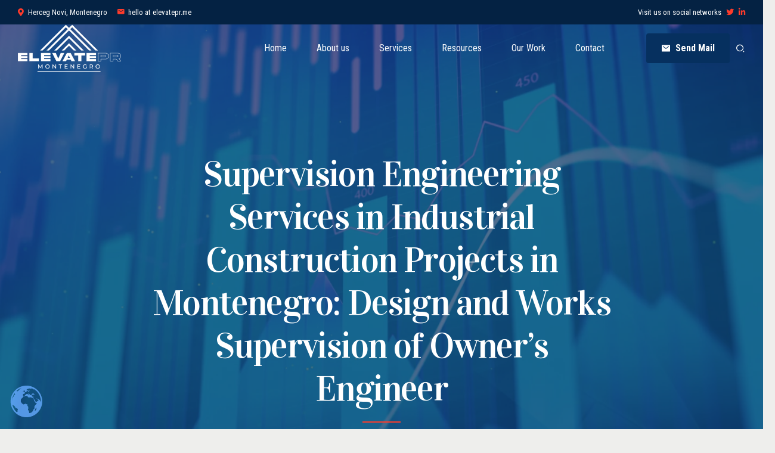

--- FILE ---
content_type: text/html; charset=UTF-8
request_url: https://elevatepr.me/supervision-engineering-services-in-industrial-construction-projects-in-montenegro-design-and-works-supervision-of-owners-engineer/
body_size: 42832
content:
<!DOCTYPE html>
<html lang="en-US" data-bt-theme="Ad Astra Child 1.0.0">
<head>

		<meta charset="UTF-8">
		<meta name="viewport" content="width=device-width, initial-scale=1, maximum-scale=1, user-scalable=no">
		<meta name="mobile-web-app-capable" content="yes">
		<meta name="apple-mobile-web-app-capable" content="yes">
	<style>
#wpadminbar #wp-admin-bar-wccp_free_top_button .ab-icon:before {
	content: "\f160";
	color: #02CA02;
	top: 3px;
}
#wpadminbar #wp-admin-bar-wccp_free_top_button .ab-icon {
	transform: rotate(45deg);
}
</style>
<meta name='robots' content='index, follow, max-image-preview:large, max-snippet:-1, max-video-preview:-1' />

	<!-- This site is optimized with the Yoast SEO plugin v26.7 - https://yoast.com/wordpress/plugins/seo/ -->
	<title>Supervision Engineering Services in Industrial Construction Projects in Montenegro: Design and Works Supervision of Owner&#039;s Engineer | Elevate Public Relations Montenegro | Tailor Made PR</title>
	<link rel="canonical" href="https://elevatepr.me/supervision-engineering-services-in-industrial-construction-projects-in-montenegro-design-and-works-supervision-of-owners-engineer/" />
	<meta property="og:locale" content="en_US" />
	<meta property="og:type" content="article" />
	<meta property="og:title" content="Supervision Engineering Services in Industrial Construction Projects in Montenegro: Design and Works Supervision of Owner&#039;s Engineer | Elevate Public Relations Montenegro | Tailor Made PR" />
	<meta property="og:description" content="Supervision engineering services play a vital role in the complex landscape of industrial construction projects in Montenegro. Comprehensive project management, including design and works supervision, particularly by the Owner&#8217;s Engineer, brings about a cohesive approach to effectively implementing all stages of an industrial construction project. Elevatepr.me provides an overview of supervision engineering services in industrial..." />
	<meta property="og:url" content="https://elevatepr.me/supervision-engineering-services-in-industrial-construction-projects-in-montenegro-design-and-works-supervision-of-owners-engineer/" />
	<meta property="og:site_name" content="Elevate Public Relations Montenegro | Tailor Made PR" />
	<meta property="article:published_time" content="2024-01-10T21:43:07+00:00" />
	<meta property="og:image" content="https://elevatepr.me/wp-content/uploads/2023/05/OG1-Elevatepr-MNE-2.png" />
	<meta property="og:image:width" content="1200" />
	<meta property="og:image:height" content="600" />
	<meta property="og:image:type" content="image/png" />
	<meta name="twitter:card" content="summary_large_image" />
	<meta name="twitter:label1" content="Est. reading time" />
	<meta name="twitter:data1" content="2 minutes" />
	<script type="application/ld+json" class="yoast-schema-graph">{"@context":"https://schema.org","@graph":[{"@type":"Article","@id":"https://elevatepr.me/supervision-engineering-services-in-industrial-construction-projects-in-montenegro-design-and-works-supervision-of-owners-engineer/#article","isPartOf":{"@id":"https://elevatepr.me/supervision-engineering-services-in-industrial-construction-projects-in-montenegro-design-and-works-supervision-of-owners-engineer/"},"author":{"name":"","@id":""},"headline":"Supervision Engineering Services in Industrial Construction Projects in Montenegro: Design and Works Supervision of Owner&#8217;s Engineer","datePublished":"2024-01-10T21:43:07+00:00","mainEntityOfPage":{"@id":"https://elevatepr.me/supervision-engineering-services-in-industrial-construction-projects-in-montenegro-design-and-works-supervision-of-owners-engineer/"},"wordCount":389,"publisher":{"@id":"https://elevatepr.me/#organization"},"keywords":["Business","elevate","elevatepr","engineering","Montenegro","owners"],"inLanguage":"en-US"},{"@type":"WebPage","@id":"https://elevatepr.me/supervision-engineering-services-in-industrial-construction-projects-in-montenegro-design-and-works-supervision-of-owners-engineer/","url":"https://elevatepr.me/supervision-engineering-services-in-industrial-construction-projects-in-montenegro-design-and-works-supervision-of-owners-engineer/","name":"Supervision Engineering Services in Industrial Construction Projects in Montenegro: Design and Works Supervision of Owner's Engineer | Elevate Public Relations Montenegro | Tailor Made PR","isPartOf":{"@id":"https://elevatepr.me/#website"},"datePublished":"2024-01-10T21:43:07+00:00","breadcrumb":{"@id":"https://elevatepr.me/supervision-engineering-services-in-industrial-construction-projects-in-montenegro-design-and-works-supervision-of-owners-engineer/#breadcrumb"},"inLanguage":"en-US","potentialAction":[{"@type":"ReadAction","target":["https://elevatepr.me/supervision-engineering-services-in-industrial-construction-projects-in-montenegro-design-and-works-supervision-of-owners-engineer/"]}]},{"@type":"BreadcrumbList","@id":"https://elevatepr.me/supervision-engineering-services-in-industrial-construction-projects-in-montenegro-design-and-works-supervision-of-owners-engineer/#breadcrumb","itemListElement":[{"@type":"ListItem","position":1,"name":"Home","item":"https://elevatepr.me/"},{"@type":"ListItem","position":2,"name":"Our Work","item":"https://elevatepr.me/our-work/"},{"@type":"ListItem","position":3,"name":"Supervision Engineering Services in Industrial Construction Projects in Montenegro: Design and Works Supervision of Owner&#8217;s Engineer"}]},{"@type":"WebSite","@id":"https://elevatepr.me/#website","url":"https://elevatepr.me/","name":"Elevate Public Relations Montenegro","description":"","publisher":{"@id":"https://elevatepr.me/#organization"},"potentialAction":[{"@type":"SearchAction","target":{"@type":"EntryPoint","urlTemplate":"https://elevatepr.me/?s={search_term_string}"},"query-input":{"@type":"PropertyValueSpecification","valueRequired":true,"valueName":"search_term_string"}}],"inLanguage":"en-US"},{"@type":"Organization","@id":"https://elevatepr.me/#organization","name":"Elevate Public Relations Montenegro","url":"https://elevatepr.me/","logo":{"@type":"ImageObject","inLanguage":"en-US","@id":"https://elevatepr.me/#/schema/logo/image/","url":"https://elevatepr.me/wp-content/uploads/2023/03/Elevate_Montenegro2-removebg-preview.png","contentUrl":"https://elevatepr.me/wp-content/uploads/2023/03/Elevate_Montenegro2-removebg-preview.png","width":716,"height":348,"caption":"Elevate Public Relations Montenegro"},"image":{"@id":"https://elevatepr.me/#/schema/logo/image/"}}]}</script>
	<!-- / Yoast SEO plugin. -->


<link rel='dns-prefetch' href='//fonts.googleapis.com' />
<link rel="alternate" type="application/rss+xml" title="Elevate Public Relations Montenegro | Tailor Made PR &raquo; Feed" href="https://elevatepr.me/feed/" />
<link rel="alternate" title="oEmbed (JSON)" type="application/json+oembed" href="https://elevatepr.me/wp-json/oembed/1.0/embed?url=https%3A%2F%2Felevatepr.me%2Fsupervision-engineering-services-in-industrial-construction-projects-in-montenegro-design-and-works-supervision-of-owners-engineer%2F" />
<link rel="alternate" title="oEmbed (XML)" type="text/xml+oembed" href="https://elevatepr.me/wp-json/oembed/1.0/embed?url=https%3A%2F%2Felevatepr.me%2Fsupervision-engineering-services-in-industrial-construction-projects-in-montenegro-design-and-works-supervision-of-owners-engineer%2F&#038;format=xml" />
<style id='wp-img-auto-sizes-contain-inline-css' type='text/css'>
img:is([sizes=auto i],[sizes^="auto," i]){contain-intrinsic-size:3000px 1500px}
/*# sourceURL=wp-img-auto-sizes-contain-inline-css */
</style>

<style id='wp-emoji-styles-inline-css' type='text/css'>

	img.wp-smiley, img.emoji {
		display: inline !important;
		border: none !important;
		box-shadow: none !important;
		height: 1em !important;
		width: 1em !important;
		margin: 0 0.07em !important;
		vertical-align: -0.1em !important;
		background: none !important;
		padding: 0 !important;
	}
/*# sourceURL=wp-emoji-styles-inline-css */
</style>
<link rel='stylesheet' id='wp-block-library-css' href='https://elevatepr.me/wp-includes/css/dist/block-library/style.min.css?ver=6.9' type='text/css' media='all' />
<style id='global-styles-inline-css' type='text/css'>
:root{--wp--preset--aspect-ratio--square: 1;--wp--preset--aspect-ratio--4-3: 4/3;--wp--preset--aspect-ratio--3-4: 3/4;--wp--preset--aspect-ratio--3-2: 3/2;--wp--preset--aspect-ratio--2-3: 2/3;--wp--preset--aspect-ratio--16-9: 16/9;--wp--preset--aspect-ratio--9-16: 9/16;--wp--preset--color--black: #000000;--wp--preset--color--cyan-bluish-gray: #abb8c3;--wp--preset--color--white: #ffffff;--wp--preset--color--pale-pink: #f78da7;--wp--preset--color--vivid-red: #cf2e2e;--wp--preset--color--luminous-vivid-orange: #ff6900;--wp--preset--color--luminous-vivid-amber: #fcb900;--wp--preset--color--light-green-cyan: #7bdcb5;--wp--preset--color--vivid-green-cyan: #00d084;--wp--preset--color--pale-cyan-blue: #8ed1fc;--wp--preset--color--vivid-cyan-blue: #0693e3;--wp--preset--color--vivid-purple: #9b51e0;--wp--preset--gradient--vivid-cyan-blue-to-vivid-purple: linear-gradient(135deg,rgb(6,147,227) 0%,rgb(155,81,224) 100%);--wp--preset--gradient--light-green-cyan-to-vivid-green-cyan: linear-gradient(135deg,rgb(122,220,180) 0%,rgb(0,208,130) 100%);--wp--preset--gradient--luminous-vivid-amber-to-luminous-vivid-orange: linear-gradient(135deg,rgb(252,185,0) 0%,rgb(255,105,0) 100%);--wp--preset--gradient--luminous-vivid-orange-to-vivid-red: linear-gradient(135deg,rgb(255,105,0) 0%,rgb(207,46,46) 100%);--wp--preset--gradient--very-light-gray-to-cyan-bluish-gray: linear-gradient(135deg,rgb(238,238,238) 0%,rgb(169,184,195) 100%);--wp--preset--gradient--cool-to-warm-spectrum: linear-gradient(135deg,rgb(74,234,220) 0%,rgb(151,120,209) 20%,rgb(207,42,186) 40%,rgb(238,44,130) 60%,rgb(251,105,98) 80%,rgb(254,248,76) 100%);--wp--preset--gradient--blush-light-purple: linear-gradient(135deg,rgb(255,206,236) 0%,rgb(152,150,240) 100%);--wp--preset--gradient--blush-bordeaux: linear-gradient(135deg,rgb(254,205,165) 0%,rgb(254,45,45) 50%,rgb(107,0,62) 100%);--wp--preset--gradient--luminous-dusk: linear-gradient(135deg,rgb(255,203,112) 0%,rgb(199,81,192) 50%,rgb(65,88,208) 100%);--wp--preset--gradient--pale-ocean: linear-gradient(135deg,rgb(255,245,203) 0%,rgb(182,227,212) 50%,rgb(51,167,181) 100%);--wp--preset--gradient--electric-grass: linear-gradient(135deg,rgb(202,248,128) 0%,rgb(113,206,126) 100%);--wp--preset--gradient--midnight: linear-gradient(135deg,rgb(2,3,129) 0%,rgb(40,116,252) 100%);--wp--preset--font-size--small: 13px;--wp--preset--font-size--medium: 20px;--wp--preset--font-size--large: 36px;--wp--preset--font-size--x-large: 42px;--wp--preset--spacing--20: 0.44rem;--wp--preset--spacing--30: 0.67rem;--wp--preset--spacing--40: 1rem;--wp--preset--spacing--50: 1.5rem;--wp--preset--spacing--60: 2.25rem;--wp--preset--spacing--70: 3.38rem;--wp--preset--spacing--80: 5.06rem;--wp--preset--shadow--natural: 6px 6px 9px rgba(0, 0, 0, 0.2);--wp--preset--shadow--deep: 12px 12px 50px rgba(0, 0, 0, 0.4);--wp--preset--shadow--sharp: 6px 6px 0px rgba(0, 0, 0, 0.2);--wp--preset--shadow--outlined: 6px 6px 0px -3px rgb(255, 255, 255), 6px 6px rgb(0, 0, 0);--wp--preset--shadow--crisp: 6px 6px 0px rgb(0, 0, 0);}:where(.is-layout-flex){gap: 0.5em;}:where(.is-layout-grid){gap: 0.5em;}body .is-layout-flex{display: flex;}.is-layout-flex{flex-wrap: wrap;align-items: center;}.is-layout-flex > :is(*, div){margin: 0;}body .is-layout-grid{display: grid;}.is-layout-grid > :is(*, div){margin: 0;}:where(.wp-block-columns.is-layout-flex){gap: 2em;}:where(.wp-block-columns.is-layout-grid){gap: 2em;}:where(.wp-block-post-template.is-layout-flex){gap: 1.25em;}:where(.wp-block-post-template.is-layout-grid){gap: 1.25em;}.has-black-color{color: var(--wp--preset--color--black) !important;}.has-cyan-bluish-gray-color{color: var(--wp--preset--color--cyan-bluish-gray) !important;}.has-white-color{color: var(--wp--preset--color--white) !important;}.has-pale-pink-color{color: var(--wp--preset--color--pale-pink) !important;}.has-vivid-red-color{color: var(--wp--preset--color--vivid-red) !important;}.has-luminous-vivid-orange-color{color: var(--wp--preset--color--luminous-vivid-orange) !important;}.has-luminous-vivid-amber-color{color: var(--wp--preset--color--luminous-vivid-amber) !important;}.has-light-green-cyan-color{color: var(--wp--preset--color--light-green-cyan) !important;}.has-vivid-green-cyan-color{color: var(--wp--preset--color--vivid-green-cyan) !important;}.has-pale-cyan-blue-color{color: var(--wp--preset--color--pale-cyan-blue) !important;}.has-vivid-cyan-blue-color{color: var(--wp--preset--color--vivid-cyan-blue) !important;}.has-vivid-purple-color{color: var(--wp--preset--color--vivid-purple) !important;}.has-black-background-color{background-color: var(--wp--preset--color--black) !important;}.has-cyan-bluish-gray-background-color{background-color: var(--wp--preset--color--cyan-bluish-gray) !important;}.has-white-background-color{background-color: var(--wp--preset--color--white) !important;}.has-pale-pink-background-color{background-color: var(--wp--preset--color--pale-pink) !important;}.has-vivid-red-background-color{background-color: var(--wp--preset--color--vivid-red) !important;}.has-luminous-vivid-orange-background-color{background-color: var(--wp--preset--color--luminous-vivid-orange) !important;}.has-luminous-vivid-amber-background-color{background-color: var(--wp--preset--color--luminous-vivid-amber) !important;}.has-light-green-cyan-background-color{background-color: var(--wp--preset--color--light-green-cyan) !important;}.has-vivid-green-cyan-background-color{background-color: var(--wp--preset--color--vivid-green-cyan) !important;}.has-pale-cyan-blue-background-color{background-color: var(--wp--preset--color--pale-cyan-blue) !important;}.has-vivid-cyan-blue-background-color{background-color: var(--wp--preset--color--vivid-cyan-blue) !important;}.has-vivid-purple-background-color{background-color: var(--wp--preset--color--vivid-purple) !important;}.has-black-border-color{border-color: var(--wp--preset--color--black) !important;}.has-cyan-bluish-gray-border-color{border-color: var(--wp--preset--color--cyan-bluish-gray) !important;}.has-white-border-color{border-color: var(--wp--preset--color--white) !important;}.has-pale-pink-border-color{border-color: var(--wp--preset--color--pale-pink) !important;}.has-vivid-red-border-color{border-color: var(--wp--preset--color--vivid-red) !important;}.has-luminous-vivid-orange-border-color{border-color: var(--wp--preset--color--luminous-vivid-orange) !important;}.has-luminous-vivid-amber-border-color{border-color: var(--wp--preset--color--luminous-vivid-amber) !important;}.has-light-green-cyan-border-color{border-color: var(--wp--preset--color--light-green-cyan) !important;}.has-vivid-green-cyan-border-color{border-color: var(--wp--preset--color--vivid-green-cyan) !important;}.has-pale-cyan-blue-border-color{border-color: var(--wp--preset--color--pale-cyan-blue) !important;}.has-vivid-cyan-blue-border-color{border-color: var(--wp--preset--color--vivid-cyan-blue) !important;}.has-vivid-purple-border-color{border-color: var(--wp--preset--color--vivid-purple) !important;}.has-vivid-cyan-blue-to-vivid-purple-gradient-background{background: var(--wp--preset--gradient--vivid-cyan-blue-to-vivid-purple) !important;}.has-light-green-cyan-to-vivid-green-cyan-gradient-background{background: var(--wp--preset--gradient--light-green-cyan-to-vivid-green-cyan) !important;}.has-luminous-vivid-amber-to-luminous-vivid-orange-gradient-background{background: var(--wp--preset--gradient--luminous-vivid-amber-to-luminous-vivid-orange) !important;}.has-luminous-vivid-orange-to-vivid-red-gradient-background{background: var(--wp--preset--gradient--luminous-vivid-orange-to-vivid-red) !important;}.has-very-light-gray-to-cyan-bluish-gray-gradient-background{background: var(--wp--preset--gradient--very-light-gray-to-cyan-bluish-gray) !important;}.has-cool-to-warm-spectrum-gradient-background{background: var(--wp--preset--gradient--cool-to-warm-spectrum) !important;}.has-blush-light-purple-gradient-background{background: var(--wp--preset--gradient--blush-light-purple) !important;}.has-blush-bordeaux-gradient-background{background: var(--wp--preset--gradient--blush-bordeaux) !important;}.has-luminous-dusk-gradient-background{background: var(--wp--preset--gradient--luminous-dusk) !important;}.has-pale-ocean-gradient-background{background: var(--wp--preset--gradient--pale-ocean) !important;}.has-electric-grass-gradient-background{background: var(--wp--preset--gradient--electric-grass) !important;}.has-midnight-gradient-background{background: var(--wp--preset--gradient--midnight) !important;}.has-small-font-size{font-size: var(--wp--preset--font-size--small) !important;}.has-medium-font-size{font-size: var(--wp--preset--font-size--medium) !important;}.has-large-font-size{font-size: var(--wp--preset--font-size--large) !important;}.has-x-large-font-size{font-size: var(--wp--preset--font-size--x-large) !important;}
/*# sourceURL=global-styles-inline-css */
</style>

<style id='classic-theme-styles-inline-css' type='text/css'>
/*! This file is auto-generated */
.wp-block-button__link{color:#fff;background-color:#32373c;border-radius:9999px;box-shadow:none;text-decoration:none;padding:calc(.667em + 2px) calc(1.333em + 2px);font-size:1.125em}.wp-block-file__button{background:#32373c;color:#fff;text-decoration:none}
/*# sourceURL=/wp-includes/css/classic-themes.min.css */
</style>
<link rel='stylesheet' id='bt_bb_content_elements-css' href='https://elevatepr.me/wp-content/plugins/bold-page-builder/css/front_end/content_elements.crush.css?ver=5.5.9' type='text/css' media='all' />
<style id='bt_bb_content_elements-inline-css' type='text/css'>
 .bt_bb_post_slider .bt_bb_grid_item_read_more.bt_bb_read_more_icon_color_scheme_1 a,.bt_bb_portfolio_slider .bt_bb_grid_item_read_more.bt_bb_read_more_icon_color_scheme_1 a {color:#191919;}.bt_bb_post_slider .bt_bb_grid_item_read_more.bt_bb_read_more_icon_color_scheme_1 a .bt_bb_grid_item_icon,.bt_bb_portfolio_slider .bt_bb_grid_item_read_more.bt_bb_read_more_icon_color_scheme_1 a .bt_bb_grid_item_icon {background:#191919;color:#ffffff;}   .bt_bb_color_scheme_1 .bt_bb_google_maps.bt_bb_google_maps_with_content .bt_bb_google_maps_content .bt_bb_google_maps_content_wrapper .bt_bb_google_maps_location {background-color:#191919;color:#ffffff;}    .bt_bb_color_scheme_1.bt_bb_icon.bt_bb_style_outline .bt_bb_icon_holder:before,.bt_bb_color_scheme_1.bt_bb_icon.bt_bb_style_outline:hover span.bt_bb_icon_holder:before {background-color:transparent;box-shadow:0 0 0 2px #ffffff inset;color:#ffffff;}.bt_bb_color_scheme_1.bt_bb_icon.bt_bb_style_outline:hover a.bt_bb_icon_holder:before {background-color:transparent;box-shadow:0 0 0 2px #ffffff inset, 0 5px 20px rgba(0,0,0,.2);color:#ffffff;} .bt_bb_color_scheme_1.bt_bb_icon.bt_bb_style_filled .bt_bb_icon_holder:before,.bt_bb_color_scheme_1.bt_bb_icon.bt_bb_style_filled:hover span.bt_bb_icon_holder:before {box-shadow:none;color:#ffffff;background-color:#191919;}.bt_bb_color_scheme_1.bt_bb_icon.bt_bb_style_filled:hover a.bt_bb_icon_holder:before {color:#ffffff;background-color:#191919;box-shadow:0 5px 20px rgba(0,0,0,.2);filter:brightness(1.1);} .bt_bb_color_scheme_1.bt_bb_icon.bt_bb_style_borderless .bt_bb_icon_holder:before,.bt_bb_color_scheme_1.bt_bb_icon.bt_bb_style_borderless:hover span.bt_bb_icon_holder:before {color:#ffffff;}.bt_bb_color_scheme_1.bt_bb_icon.bt_bb_style_borderless:hover a.bt_bb_icon_holder:before,.bt_bb_color_scheme_1.bt_bb_icon.bt_bb_style_borderless:hover a:hover {color:#191919;} .bt_bb_color_scheme_1.bt_bb_icon.bt_bb_style_filled_with_light_background .bt_bb_icon_holder:before,.bt_bb_color_scheme_1.bt_bb_icon.bt_bb_style_filled_with_light_background:hover span.bt_bb_icon_holder:before,.bt_bb_color_scheme_1.bt_bb_icon.bt_bb_style_filled_with_light_background .bt_bb_icon_holder:after,.bt_bb_color_scheme_1.bt_bb_icon.bt_bb_style_filled_with_light_background:hover span.bt_bb_icon_holder:after {color: #ffffff;}.bt_bb_color_scheme_1.bt_bb_icon.bt_bb_style_filled_with_light_background:hover a.bt_bb_icon_holder:after {background:#ffffff;}.bt_bb_text_color_scheme_1.bt_bb_icon a > span,.bt_bb_text_color_scheme_1.bt_bb_icon span > span {color: #ffffff;}.bt_bb_text_color_scheme_1.bt_bb_icon:hover a > span {color: #191919;}  .bt_bb_service .bt_bb_grid_item_read_more.bt_bb_read_more_icon_color_scheme_1 a {color:#191919;}.bt_bb_service .bt_bb_grid_item_read_more.bt_bb_read_more_icon_color_scheme_1 a .bt_bb_grid_item_icon {background:#191919;color:#ffffff;}  .bt_bb_icon_color_scheme_1.bt_bb_button a.bt_bb_link .bt_bb_icon_holder {background:#191919;}.bt_bb_icon_color_scheme_1.bt_bb_button a.bt_bb_link .bt_bb_icon_holder:before {color:#ffffff;}        .bt_bb_process.bt_bb_icon_color_scheme_1 .bt_bb_process_step .bt_bb_process_step_icon .bt_bb_icon_holder {background-color:#191919;color:#ffffff;} .bt_bb_bulleted_list.bt_bb_icon_color_scheme_1 .bt_bb_icon_holder {color:#ffffff;} .bt_bb_card .bt_bb_card_read_more.bt_bb_read_more_icon_color_scheme_1 a {color:#191919;}.bt_bb_card .bt_bb_card_read_more.bt_bb_read_more_icon_color_scheme_1 a .bt_bb_grid_item_icon {background:#191919;color:#ffffff;}   .bt_bb_masonry_post_grid .bt_bb_grid_item_read_more.bt_bb_read_more_icon_color_scheme_1 a,.bt_bb_masonry_portfolio_grid .bt_bb_grid_item_read_more.bt_bb_read_more_icon_color_scheme_1 a {color:#191919;}.bt_bb_masonry_post_grid .bt_bb_grid_item_read_more.bt_bb_read_more_icon_color_scheme_1 a .bt_bb_grid_item_icon,.bt_bb_masonry_portfolio_grid .bt_bb_grid_item_read_more.bt_bb_read_more_icon_color_scheme_1 a .bt_bb_grid_item_icon {background:#191919;color:#ffffff;}  
 .bt_bb_post_slider .bt_bb_grid_item_read_more.bt_bb_read_more_icon_color_scheme_2 a,.bt_bb_portfolio_slider .bt_bb_grid_item_read_more.bt_bb_read_more_icon_color_scheme_2 a {color:#ffffff;}.bt_bb_post_slider .bt_bb_grid_item_read_more.bt_bb_read_more_icon_color_scheme_2 a .bt_bb_grid_item_icon,.bt_bb_portfolio_slider .bt_bb_grid_item_read_more.bt_bb_read_more_icon_color_scheme_2 a .bt_bb_grid_item_icon {background:#ffffff;color:#191919;}   .bt_bb_color_scheme_2 .bt_bb_google_maps.bt_bb_google_maps_with_content .bt_bb_google_maps_content .bt_bb_google_maps_content_wrapper .bt_bb_google_maps_location {background-color:#ffffff;color:#191919;}    .bt_bb_color_scheme_2.bt_bb_icon.bt_bb_style_outline .bt_bb_icon_holder:before,.bt_bb_color_scheme_2.bt_bb_icon.bt_bb_style_outline:hover span.bt_bb_icon_holder:before {background-color:transparent;box-shadow:0 0 0 2px #191919 inset;color:#191919;}.bt_bb_color_scheme_2.bt_bb_icon.bt_bb_style_outline:hover a.bt_bb_icon_holder:before {background-color:transparent;box-shadow:0 0 0 2px #191919 inset, 0 5px 20px rgba(0,0,0,.2);color:#191919;} .bt_bb_color_scheme_2.bt_bb_icon.bt_bb_style_filled .bt_bb_icon_holder:before,.bt_bb_color_scheme_2.bt_bb_icon.bt_bb_style_filled:hover span.bt_bb_icon_holder:before {box-shadow:none;color:#191919;background-color:#ffffff;}.bt_bb_color_scheme_2.bt_bb_icon.bt_bb_style_filled:hover a.bt_bb_icon_holder:before {color:#191919;background-color:#ffffff;box-shadow:0 5px 20px rgba(0,0,0,.2);filter:brightness(1.1);} .bt_bb_color_scheme_2.bt_bb_icon.bt_bb_style_borderless .bt_bb_icon_holder:before,.bt_bb_color_scheme_2.bt_bb_icon.bt_bb_style_borderless:hover span.bt_bb_icon_holder:before {color:#191919;}.bt_bb_color_scheme_2.bt_bb_icon.bt_bb_style_borderless:hover a.bt_bb_icon_holder:before,.bt_bb_color_scheme_2.bt_bb_icon.bt_bb_style_borderless:hover a:hover {color:#ffffff;} .bt_bb_color_scheme_2.bt_bb_icon.bt_bb_style_filled_with_light_background .bt_bb_icon_holder:before,.bt_bb_color_scheme_2.bt_bb_icon.bt_bb_style_filled_with_light_background:hover span.bt_bb_icon_holder:before,.bt_bb_color_scheme_2.bt_bb_icon.bt_bb_style_filled_with_light_background .bt_bb_icon_holder:after,.bt_bb_color_scheme_2.bt_bb_icon.bt_bb_style_filled_with_light_background:hover span.bt_bb_icon_holder:after {color: #191919;}.bt_bb_color_scheme_2.bt_bb_icon.bt_bb_style_filled_with_light_background:hover a.bt_bb_icon_holder:after {background:#191919;}.bt_bb_text_color_scheme_2.bt_bb_icon a > span,.bt_bb_text_color_scheme_2.bt_bb_icon span > span {color: #191919;}.bt_bb_text_color_scheme_2.bt_bb_icon:hover a > span {color: #ffffff;}  .bt_bb_service .bt_bb_grid_item_read_more.bt_bb_read_more_icon_color_scheme_2 a {color:#ffffff;}.bt_bb_service .bt_bb_grid_item_read_more.bt_bb_read_more_icon_color_scheme_2 a .bt_bb_grid_item_icon {background:#ffffff;color:#191919;}  .bt_bb_icon_color_scheme_2.bt_bb_button a.bt_bb_link .bt_bb_icon_holder {background:#ffffff;}.bt_bb_icon_color_scheme_2.bt_bb_button a.bt_bb_link .bt_bb_icon_holder:before {color:#191919;}        .bt_bb_process.bt_bb_icon_color_scheme_2 .bt_bb_process_step .bt_bb_process_step_icon .bt_bb_icon_holder {background-color:#ffffff;color:#191919;} .bt_bb_bulleted_list.bt_bb_icon_color_scheme_2 .bt_bb_icon_holder {color:#191919;} .bt_bb_card .bt_bb_card_read_more.bt_bb_read_more_icon_color_scheme_2 a {color:#ffffff;}.bt_bb_card .bt_bb_card_read_more.bt_bb_read_more_icon_color_scheme_2 a .bt_bb_grid_item_icon {background:#ffffff;color:#191919;}   .bt_bb_masonry_post_grid .bt_bb_grid_item_read_more.bt_bb_read_more_icon_color_scheme_2 a,.bt_bb_masonry_portfolio_grid .bt_bb_grid_item_read_more.bt_bb_read_more_icon_color_scheme_2 a {color:#ffffff;}.bt_bb_masonry_post_grid .bt_bb_grid_item_read_more.bt_bb_read_more_icon_color_scheme_2 a .bt_bb_grid_item_icon,.bt_bb_masonry_portfolio_grid .bt_bb_grid_item_read_more.bt_bb_read_more_icon_color_scheme_2 a .bt_bb_grid_item_icon {background:#ffffff;color:#191919;}  
 .bt_bb_post_slider .bt_bb_grid_item_read_more.bt_bb_read_more_icon_color_scheme_3 a,.bt_bb_portfolio_slider .bt_bb_grid_item_read_more.bt_bb_read_more_icon_color_scheme_3 a {color:#191919;}.bt_bb_post_slider .bt_bb_grid_item_read_more.bt_bb_read_more_icon_color_scheme_3 a .bt_bb_grid_item_icon,.bt_bb_portfolio_slider .bt_bb_grid_item_read_more.bt_bb_read_more_icon_color_scheme_3 a .bt_bb_grid_item_icon {background:#191919;color:#ff3b2b;}   .bt_bb_color_scheme_3 .bt_bb_google_maps.bt_bb_google_maps_with_content .bt_bb_google_maps_content .bt_bb_google_maps_content_wrapper .bt_bb_google_maps_location {background-color:#191919;color:#ff3b2b;}    .bt_bb_color_scheme_3.bt_bb_icon.bt_bb_style_outline .bt_bb_icon_holder:before,.bt_bb_color_scheme_3.bt_bb_icon.bt_bb_style_outline:hover span.bt_bb_icon_holder:before {background-color:transparent;box-shadow:0 0 0 2px #ff3b2b inset;color:#ff3b2b;}.bt_bb_color_scheme_3.bt_bb_icon.bt_bb_style_outline:hover a.bt_bb_icon_holder:before {background-color:transparent;box-shadow:0 0 0 2px #ff3b2b inset, 0 5px 20px rgba(0,0,0,.2);color:#ff3b2b;} .bt_bb_color_scheme_3.bt_bb_icon.bt_bb_style_filled .bt_bb_icon_holder:before,.bt_bb_color_scheme_3.bt_bb_icon.bt_bb_style_filled:hover span.bt_bb_icon_holder:before {box-shadow:none;color:#ff3b2b;background-color:#191919;}.bt_bb_color_scheme_3.bt_bb_icon.bt_bb_style_filled:hover a.bt_bb_icon_holder:before {color:#ff3b2b;background-color:#191919;box-shadow:0 5px 20px rgba(0,0,0,.2);filter:brightness(1.1);} .bt_bb_color_scheme_3.bt_bb_icon.bt_bb_style_borderless .bt_bb_icon_holder:before,.bt_bb_color_scheme_3.bt_bb_icon.bt_bb_style_borderless:hover span.bt_bb_icon_holder:before {color:#ff3b2b;}.bt_bb_color_scheme_3.bt_bb_icon.bt_bb_style_borderless:hover a.bt_bb_icon_holder:before,.bt_bb_color_scheme_3.bt_bb_icon.bt_bb_style_borderless:hover a:hover {color:#191919;} .bt_bb_color_scheme_3.bt_bb_icon.bt_bb_style_filled_with_light_background .bt_bb_icon_holder:before,.bt_bb_color_scheme_3.bt_bb_icon.bt_bb_style_filled_with_light_background:hover span.bt_bb_icon_holder:before,.bt_bb_color_scheme_3.bt_bb_icon.bt_bb_style_filled_with_light_background .bt_bb_icon_holder:after,.bt_bb_color_scheme_3.bt_bb_icon.bt_bb_style_filled_with_light_background:hover span.bt_bb_icon_holder:after {color: #ff3b2b;}.bt_bb_color_scheme_3.bt_bb_icon.bt_bb_style_filled_with_light_background:hover a.bt_bb_icon_holder:after {background:#ff3b2b;}.bt_bb_text_color_scheme_3.bt_bb_icon a > span,.bt_bb_text_color_scheme_3.bt_bb_icon span > span {color: #ff3b2b;}.bt_bb_text_color_scheme_3.bt_bb_icon:hover a > span {color: #191919;}  .bt_bb_service .bt_bb_grid_item_read_more.bt_bb_read_more_icon_color_scheme_3 a {color:#191919;}.bt_bb_service .bt_bb_grid_item_read_more.bt_bb_read_more_icon_color_scheme_3 a .bt_bb_grid_item_icon {background:#191919;color:#ff3b2b;}  .bt_bb_icon_color_scheme_3.bt_bb_button a.bt_bb_link .bt_bb_icon_holder {background:#191919;}.bt_bb_icon_color_scheme_3.bt_bb_button a.bt_bb_link .bt_bb_icon_holder:before {color:#ff3b2b;}        .bt_bb_process.bt_bb_icon_color_scheme_3 .bt_bb_process_step .bt_bb_process_step_icon .bt_bb_icon_holder {background-color:#191919;color:#ff3b2b;} .bt_bb_bulleted_list.bt_bb_icon_color_scheme_3 .bt_bb_icon_holder {color:#ff3b2b;} .bt_bb_card .bt_bb_card_read_more.bt_bb_read_more_icon_color_scheme_3 a {color:#191919;}.bt_bb_card .bt_bb_card_read_more.bt_bb_read_more_icon_color_scheme_3 a .bt_bb_grid_item_icon {background:#191919;color:#ff3b2b;}   .bt_bb_masonry_post_grid .bt_bb_grid_item_read_more.bt_bb_read_more_icon_color_scheme_3 a,.bt_bb_masonry_portfolio_grid .bt_bb_grid_item_read_more.bt_bb_read_more_icon_color_scheme_3 a {color:#191919;}.bt_bb_masonry_post_grid .bt_bb_grid_item_read_more.bt_bb_read_more_icon_color_scheme_3 a .bt_bb_grid_item_icon,.bt_bb_masonry_portfolio_grid .bt_bb_grid_item_read_more.bt_bb_read_more_icon_color_scheme_3 a .bt_bb_grid_item_icon {background:#191919;color:#ff3b2b;}  
 .bt_bb_post_slider .bt_bb_grid_item_read_more.bt_bb_read_more_icon_color_scheme_4 a,.bt_bb_portfolio_slider .bt_bb_grid_item_read_more.bt_bb_read_more_icon_color_scheme_4 a {color:#ffffff;}.bt_bb_post_slider .bt_bb_grid_item_read_more.bt_bb_read_more_icon_color_scheme_4 a .bt_bb_grid_item_icon,.bt_bb_portfolio_slider .bt_bb_grid_item_read_more.bt_bb_read_more_icon_color_scheme_4 a .bt_bb_grid_item_icon {background:#ffffff;color:#ff3b2b;}   .bt_bb_color_scheme_4 .bt_bb_google_maps.bt_bb_google_maps_with_content .bt_bb_google_maps_content .bt_bb_google_maps_content_wrapper .bt_bb_google_maps_location {background-color:#ffffff;color:#ff3b2b;}    .bt_bb_color_scheme_4.bt_bb_icon.bt_bb_style_outline .bt_bb_icon_holder:before,.bt_bb_color_scheme_4.bt_bb_icon.bt_bb_style_outline:hover span.bt_bb_icon_holder:before {background-color:transparent;box-shadow:0 0 0 2px #ff3b2b inset;color:#ff3b2b;}.bt_bb_color_scheme_4.bt_bb_icon.bt_bb_style_outline:hover a.bt_bb_icon_holder:before {background-color:transparent;box-shadow:0 0 0 2px #ff3b2b inset, 0 5px 20px rgba(0,0,0,.2);color:#ff3b2b;} .bt_bb_color_scheme_4.bt_bb_icon.bt_bb_style_filled .bt_bb_icon_holder:before,.bt_bb_color_scheme_4.bt_bb_icon.bt_bb_style_filled:hover span.bt_bb_icon_holder:before {box-shadow:none;color:#ff3b2b;background-color:#ffffff;}.bt_bb_color_scheme_4.bt_bb_icon.bt_bb_style_filled:hover a.bt_bb_icon_holder:before {color:#ff3b2b;background-color:#ffffff;box-shadow:0 5px 20px rgba(0,0,0,.2);filter:brightness(1.1);} .bt_bb_color_scheme_4.bt_bb_icon.bt_bb_style_borderless .bt_bb_icon_holder:before,.bt_bb_color_scheme_4.bt_bb_icon.bt_bb_style_borderless:hover span.bt_bb_icon_holder:before {color:#ff3b2b;}.bt_bb_color_scheme_4.bt_bb_icon.bt_bb_style_borderless:hover a.bt_bb_icon_holder:before,.bt_bb_color_scheme_4.bt_bb_icon.bt_bb_style_borderless:hover a:hover {color:#ffffff;} .bt_bb_color_scheme_4.bt_bb_icon.bt_bb_style_filled_with_light_background .bt_bb_icon_holder:before,.bt_bb_color_scheme_4.bt_bb_icon.bt_bb_style_filled_with_light_background:hover span.bt_bb_icon_holder:before,.bt_bb_color_scheme_4.bt_bb_icon.bt_bb_style_filled_with_light_background .bt_bb_icon_holder:after,.bt_bb_color_scheme_4.bt_bb_icon.bt_bb_style_filled_with_light_background:hover span.bt_bb_icon_holder:after {color: #ff3b2b;}.bt_bb_color_scheme_4.bt_bb_icon.bt_bb_style_filled_with_light_background:hover a.bt_bb_icon_holder:after {background:#ff3b2b;}.bt_bb_text_color_scheme_4.bt_bb_icon a > span,.bt_bb_text_color_scheme_4.bt_bb_icon span > span {color: #ff3b2b;}.bt_bb_text_color_scheme_4.bt_bb_icon:hover a > span {color: #ffffff;}  .bt_bb_service .bt_bb_grid_item_read_more.bt_bb_read_more_icon_color_scheme_4 a {color:#ffffff;}.bt_bb_service .bt_bb_grid_item_read_more.bt_bb_read_more_icon_color_scheme_4 a .bt_bb_grid_item_icon {background:#ffffff;color:#ff3b2b;}  .bt_bb_icon_color_scheme_4.bt_bb_button a.bt_bb_link .bt_bb_icon_holder {background:#ffffff;}.bt_bb_icon_color_scheme_4.bt_bb_button a.bt_bb_link .bt_bb_icon_holder:before {color:#ff3b2b;}        .bt_bb_process.bt_bb_icon_color_scheme_4 .bt_bb_process_step .bt_bb_process_step_icon .bt_bb_icon_holder {background-color:#ffffff;color:#ff3b2b;} .bt_bb_bulleted_list.bt_bb_icon_color_scheme_4 .bt_bb_icon_holder {color:#ff3b2b;} .bt_bb_card .bt_bb_card_read_more.bt_bb_read_more_icon_color_scheme_4 a {color:#ffffff;}.bt_bb_card .bt_bb_card_read_more.bt_bb_read_more_icon_color_scheme_4 a .bt_bb_grid_item_icon {background:#ffffff;color:#ff3b2b;}   .bt_bb_masonry_post_grid .bt_bb_grid_item_read_more.bt_bb_read_more_icon_color_scheme_4 a,.bt_bb_masonry_portfolio_grid .bt_bb_grid_item_read_more.bt_bb_read_more_icon_color_scheme_4 a {color:#ffffff;}.bt_bb_masonry_post_grid .bt_bb_grid_item_read_more.bt_bb_read_more_icon_color_scheme_4 a .bt_bb_grid_item_icon,.bt_bb_masonry_portfolio_grid .bt_bb_grid_item_read_more.bt_bb_read_more_icon_color_scheme_4 a .bt_bb_grid_item_icon {background:#ffffff;color:#ff3b2b;}  
 .bt_bb_post_slider .bt_bb_grid_item_read_more.bt_bb_read_more_icon_color_scheme_5 a,.bt_bb_portfolio_slider .bt_bb_grid_item_read_more.bt_bb_read_more_icon_color_scheme_5 a {color:#ff3b2b;}.bt_bb_post_slider .bt_bb_grid_item_read_more.bt_bb_read_more_icon_color_scheme_5 a .bt_bb_grid_item_icon,.bt_bb_portfolio_slider .bt_bb_grid_item_read_more.bt_bb_read_more_icon_color_scheme_5 a .bt_bb_grid_item_icon {background:#ff3b2b;color:#191919;}   .bt_bb_color_scheme_5 .bt_bb_google_maps.bt_bb_google_maps_with_content .bt_bb_google_maps_content .bt_bb_google_maps_content_wrapper .bt_bb_google_maps_location {background-color:#ff3b2b;color:#191919;}    .bt_bb_color_scheme_5.bt_bb_icon.bt_bb_style_outline .bt_bb_icon_holder:before,.bt_bb_color_scheme_5.bt_bb_icon.bt_bb_style_outline:hover span.bt_bb_icon_holder:before {background-color:transparent;box-shadow:0 0 0 2px #191919 inset;color:#191919;}.bt_bb_color_scheme_5.bt_bb_icon.bt_bb_style_outline:hover a.bt_bb_icon_holder:before {background-color:transparent;box-shadow:0 0 0 2px #191919 inset, 0 5px 20px rgba(0,0,0,.2);color:#191919;} .bt_bb_color_scheme_5.bt_bb_icon.bt_bb_style_filled .bt_bb_icon_holder:before,.bt_bb_color_scheme_5.bt_bb_icon.bt_bb_style_filled:hover span.bt_bb_icon_holder:before {box-shadow:none;color:#191919;background-color:#ff3b2b;}.bt_bb_color_scheme_5.bt_bb_icon.bt_bb_style_filled:hover a.bt_bb_icon_holder:before {color:#191919;background-color:#ff3b2b;box-shadow:0 5px 20px rgba(0,0,0,.2);filter:brightness(1.1);} .bt_bb_color_scheme_5.bt_bb_icon.bt_bb_style_borderless .bt_bb_icon_holder:before,.bt_bb_color_scheme_5.bt_bb_icon.bt_bb_style_borderless:hover span.bt_bb_icon_holder:before {color:#191919;}.bt_bb_color_scheme_5.bt_bb_icon.bt_bb_style_borderless:hover a.bt_bb_icon_holder:before,.bt_bb_color_scheme_5.bt_bb_icon.bt_bb_style_borderless:hover a:hover {color:#ff3b2b;} .bt_bb_color_scheme_5.bt_bb_icon.bt_bb_style_filled_with_light_background .bt_bb_icon_holder:before,.bt_bb_color_scheme_5.bt_bb_icon.bt_bb_style_filled_with_light_background:hover span.bt_bb_icon_holder:before,.bt_bb_color_scheme_5.bt_bb_icon.bt_bb_style_filled_with_light_background .bt_bb_icon_holder:after,.bt_bb_color_scheme_5.bt_bb_icon.bt_bb_style_filled_with_light_background:hover span.bt_bb_icon_holder:after {color: #191919;}.bt_bb_color_scheme_5.bt_bb_icon.bt_bb_style_filled_with_light_background:hover a.bt_bb_icon_holder:after {background:#191919;}.bt_bb_text_color_scheme_5.bt_bb_icon a > span,.bt_bb_text_color_scheme_5.bt_bb_icon span > span {color: #191919;}.bt_bb_text_color_scheme_5.bt_bb_icon:hover a > span {color: #ff3b2b;}  .bt_bb_service .bt_bb_grid_item_read_more.bt_bb_read_more_icon_color_scheme_5 a {color:#ff3b2b;}.bt_bb_service .bt_bb_grid_item_read_more.bt_bb_read_more_icon_color_scheme_5 a .bt_bb_grid_item_icon {background:#ff3b2b;color:#191919;}  .bt_bb_icon_color_scheme_5.bt_bb_button a.bt_bb_link .bt_bb_icon_holder {background:#ff3b2b;}.bt_bb_icon_color_scheme_5.bt_bb_button a.bt_bb_link .bt_bb_icon_holder:before {color:#191919;}        .bt_bb_process.bt_bb_icon_color_scheme_5 .bt_bb_process_step .bt_bb_process_step_icon .bt_bb_icon_holder {background-color:#ff3b2b;color:#191919;} .bt_bb_bulleted_list.bt_bb_icon_color_scheme_5 .bt_bb_icon_holder {color:#191919;} .bt_bb_card .bt_bb_card_read_more.bt_bb_read_more_icon_color_scheme_5 a {color:#ff3b2b;}.bt_bb_card .bt_bb_card_read_more.bt_bb_read_more_icon_color_scheme_5 a .bt_bb_grid_item_icon {background:#ff3b2b;color:#191919;}   .bt_bb_masonry_post_grid .bt_bb_grid_item_read_more.bt_bb_read_more_icon_color_scheme_5 a,.bt_bb_masonry_portfolio_grid .bt_bb_grid_item_read_more.bt_bb_read_more_icon_color_scheme_5 a {color:#ff3b2b;}.bt_bb_masonry_post_grid .bt_bb_grid_item_read_more.bt_bb_read_more_icon_color_scheme_5 a .bt_bb_grid_item_icon,.bt_bb_masonry_portfolio_grid .bt_bb_grid_item_read_more.bt_bb_read_more_icon_color_scheme_5 a .bt_bb_grid_item_icon {background:#ff3b2b;color:#191919;}  
 .bt_bb_post_slider .bt_bb_grid_item_read_more.bt_bb_read_more_icon_color_scheme_6 a,.bt_bb_portfolio_slider .bt_bb_grid_item_read_more.bt_bb_read_more_icon_color_scheme_6 a {color:#ff3b2b;}.bt_bb_post_slider .bt_bb_grid_item_read_more.bt_bb_read_more_icon_color_scheme_6 a .bt_bb_grid_item_icon,.bt_bb_portfolio_slider .bt_bb_grid_item_read_more.bt_bb_read_more_icon_color_scheme_6 a .bt_bb_grid_item_icon {background:#ff3b2b;color:#ffffff;}   .bt_bb_color_scheme_6 .bt_bb_google_maps.bt_bb_google_maps_with_content .bt_bb_google_maps_content .bt_bb_google_maps_content_wrapper .bt_bb_google_maps_location {background-color:#ff3b2b;color:#ffffff;}    .bt_bb_color_scheme_6.bt_bb_icon.bt_bb_style_outline .bt_bb_icon_holder:before,.bt_bb_color_scheme_6.bt_bb_icon.bt_bb_style_outline:hover span.bt_bb_icon_holder:before {background-color:transparent;box-shadow:0 0 0 2px #ffffff inset;color:#ffffff;}.bt_bb_color_scheme_6.bt_bb_icon.bt_bb_style_outline:hover a.bt_bb_icon_holder:before {background-color:transparent;box-shadow:0 0 0 2px #ffffff inset, 0 5px 20px rgba(0,0,0,.2);color:#ffffff;} .bt_bb_color_scheme_6.bt_bb_icon.bt_bb_style_filled .bt_bb_icon_holder:before,.bt_bb_color_scheme_6.bt_bb_icon.bt_bb_style_filled:hover span.bt_bb_icon_holder:before {box-shadow:none;color:#ffffff;background-color:#ff3b2b;}.bt_bb_color_scheme_6.bt_bb_icon.bt_bb_style_filled:hover a.bt_bb_icon_holder:before {color:#ffffff;background-color:#ff3b2b;box-shadow:0 5px 20px rgba(0,0,0,.2);filter:brightness(1.1);} .bt_bb_color_scheme_6.bt_bb_icon.bt_bb_style_borderless .bt_bb_icon_holder:before,.bt_bb_color_scheme_6.bt_bb_icon.bt_bb_style_borderless:hover span.bt_bb_icon_holder:before {color:#ffffff;}.bt_bb_color_scheme_6.bt_bb_icon.bt_bb_style_borderless:hover a.bt_bb_icon_holder:before,.bt_bb_color_scheme_6.bt_bb_icon.bt_bb_style_borderless:hover a:hover {color:#ff3b2b;} .bt_bb_color_scheme_6.bt_bb_icon.bt_bb_style_filled_with_light_background .bt_bb_icon_holder:before,.bt_bb_color_scheme_6.bt_bb_icon.bt_bb_style_filled_with_light_background:hover span.bt_bb_icon_holder:before,.bt_bb_color_scheme_6.bt_bb_icon.bt_bb_style_filled_with_light_background .bt_bb_icon_holder:after,.bt_bb_color_scheme_6.bt_bb_icon.bt_bb_style_filled_with_light_background:hover span.bt_bb_icon_holder:after {color: #ffffff;}.bt_bb_color_scheme_6.bt_bb_icon.bt_bb_style_filled_with_light_background:hover a.bt_bb_icon_holder:after {background:#ffffff;}.bt_bb_text_color_scheme_6.bt_bb_icon a > span,.bt_bb_text_color_scheme_6.bt_bb_icon span > span {color: #ffffff;}.bt_bb_text_color_scheme_6.bt_bb_icon:hover a > span {color: #ff3b2b;}  .bt_bb_service .bt_bb_grid_item_read_more.bt_bb_read_more_icon_color_scheme_6 a {color:#ff3b2b;}.bt_bb_service .bt_bb_grid_item_read_more.bt_bb_read_more_icon_color_scheme_6 a .bt_bb_grid_item_icon {background:#ff3b2b;color:#ffffff;}  .bt_bb_icon_color_scheme_6.bt_bb_button a.bt_bb_link .bt_bb_icon_holder {background:#ff3b2b;}.bt_bb_icon_color_scheme_6.bt_bb_button a.bt_bb_link .bt_bb_icon_holder:before {color:#ffffff;}        .bt_bb_process.bt_bb_icon_color_scheme_6 .bt_bb_process_step .bt_bb_process_step_icon .bt_bb_icon_holder {background-color:#ff3b2b;color:#ffffff;} .bt_bb_bulleted_list.bt_bb_icon_color_scheme_6 .bt_bb_icon_holder {color:#ffffff;} .bt_bb_card .bt_bb_card_read_more.bt_bb_read_more_icon_color_scheme_6 a {color:#ff3b2b;}.bt_bb_card .bt_bb_card_read_more.bt_bb_read_more_icon_color_scheme_6 a .bt_bb_grid_item_icon {background:#ff3b2b;color:#ffffff;}   .bt_bb_masonry_post_grid .bt_bb_grid_item_read_more.bt_bb_read_more_icon_color_scheme_6 a,.bt_bb_masonry_portfolio_grid .bt_bb_grid_item_read_more.bt_bb_read_more_icon_color_scheme_6 a {color:#ff3b2b;}.bt_bb_masonry_post_grid .bt_bb_grid_item_read_more.bt_bb_read_more_icon_color_scheme_6 a .bt_bb_grid_item_icon,.bt_bb_masonry_portfolio_grid .bt_bb_grid_item_read_more.bt_bb_read_more_icon_color_scheme_6 a .bt_bb_grid_item_icon {background:#ff3b2b;color:#ffffff;}  
 .bt_bb_post_slider .bt_bb_grid_item_read_more.bt_bb_read_more_icon_color_scheme_7 a,.bt_bb_portfolio_slider .bt_bb_grid_item_read_more.bt_bb_read_more_icon_color_scheme_7 a {color:#191919;}.bt_bb_post_slider .bt_bb_grid_item_read_more.bt_bb_read_more_icon_color_scheme_7 a .bt_bb_grid_item_icon,.bt_bb_portfolio_slider .bt_bb_grid_item_read_more.bt_bb_read_more_icon_color_scheme_7 a .bt_bb_grid_item_icon {background:#191919;color:#06305f;}   .bt_bb_color_scheme_7 .bt_bb_google_maps.bt_bb_google_maps_with_content .bt_bb_google_maps_content .bt_bb_google_maps_content_wrapper .bt_bb_google_maps_location {background-color:#191919;color:#06305f;}    .bt_bb_color_scheme_7.bt_bb_icon.bt_bb_style_outline .bt_bb_icon_holder:before,.bt_bb_color_scheme_7.bt_bb_icon.bt_bb_style_outline:hover span.bt_bb_icon_holder:before {background-color:transparent;box-shadow:0 0 0 2px #06305f inset;color:#06305f;}.bt_bb_color_scheme_7.bt_bb_icon.bt_bb_style_outline:hover a.bt_bb_icon_holder:before {background-color:transparent;box-shadow:0 0 0 2px #06305f inset, 0 5px 20px rgba(0,0,0,.2);color:#06305f;} .bt_bb_color_scheme_7.bt_bb_icon.bt_bb_style_filled .bt_bb_icon_holder:before,.bt_bb_color_scheme_7.bt_bb_icon.bt_bb_style_filled:hover span.bt_bb_icon_holder:before {box-shadow:none;color:#06305f;background-color:#191919;}.bt_bb_color_scheme_7.bt_bb_icon.bt_bb_style_filled:hover a.bt_bb_icon_holder:before {color:#06305f;background-color:#191919;box-shadow:0 5px 20px rgba(0,0,0,.2);filter:brightness(1.1);} .bt_bb_color_scheme_7.bt_bb_icon.bt_bb_style_borderless .bt_bb_icon_holder:before,.bt_bb_color_scheme_7.bt_bb_icon.bt_bb_style_borderless:hover span.bt_bb_icon_holder:before {color:#06305f;}.bt_bb_color_scheme_7.bt_bb_icon.bt_bb_style_borderless:hover a.bt_bb_icon_holder:before,.bt_bb_color_scheme_7.bt_bb_icon.bt_bb_style_borderless:hover a:hover {color:#191919;} .bt_bb_color_scheme_7.bt_bb_icon.bt_bb_style_filled_with_light_background .bt_bb_icon_holder:before,.bt_bb_color_scheme_7.bt_bb_icon.bt_bb_style_filled_with_light_background:hover span.bt_bb_icon_holder:before,.bt_bb_color_scheme_7.bt_bb_icon.bt_bb_style_filled_with_light_background .bt_bb_icon_holder:after,.bt_bb_color_scheme_7.bt_bb_icon.bt_bb_style_filled_with_light_background:hover span.bt_bb_icon_holder:after {color: #06305f;}.bt_bb_color_scheme_7.bt_bb_icon.bt_bb_style_filled_with_light_background:hover a.bt_bb_icon_holder:after {background:#06305f;}.bt_bb_text_color_scheme_7.bt_bb_icon a > span,.bt_bb_text_color_scheme_7.bt_bb_icon span > span {color: #06305f;}.bt_bb_text_color_scheme_7.bt_bb_icon:hover a > span {color: #191919;}  .bt_bb_service .bt_bb_grid_item_read_more.bt_bb_read_more_icon_color_scheme_7 a {color:#191919;}.bt_bb_service .bt_bb_grid_item_read_more.bt_bb_read_more_icon_color_scheme_7 a .bt_bb_grid_item_icon {background:#191919;color:#06305f;}  .bt_bb_icon_color_scheme_7.bt_bb_button a.bt_bb_link .bt_bb_icon_holder {background:#191919;}.bt_bb_icon_color_scheme_7.bt_bb_button a.bt_bb_link .bt_bb_icon_holder:before {color:#06305f;}        .bt_bb_process.bt_bb_icon_color_scheme_7 .bt_bb_process_step .bt_bb_process_step_icon .bt_bb_icon_holder {background-color:#191919;color:#06305f;} .bt_bb_bulleted_list.bt_bb_icon_color_scheme_7 .bt_bb_icon_holder {color:#06305f;} .bt_bb_card .bt_bb_card_read_more.bt_bb_read_more_icon_color_scheme_7 a {color:#191919;}.bt_bb_card .bt_bb_card_read_more.bt_bb_read_more_icon_color_scheme_7 a .bt_bb_grid_item_icon {background:#191919;color:#06305f;}   .bt_bb_masonry_post_grid .bt_bb_grid_item_read_more.bt_bb_read_more_icon_color_scheme_7 a,.bt_bb_masonry_portfolio_grid .bt_bb_grid_item_read_more.bt_bb_read_more_icon_color_scheme_7 a {color:#191919;}.bt_bb_masonry_post_grid .bt_bb_grid_item_read_more.bt_bb_read_more_icon_color_scheme_7 a .bt_bb_grid_item_icon,.bt_bb_masonry_portfolio_grid .bt_bb_grid_item_read_more.bt_bb_read_more_icon_color_scheme_7 a .bt_bb_grid_item_icon {background:#191919;color:#06305f;}  
 .bt_bb_post_slider .bt_bb_grid_item_read_more.bt_bb_read_more_icon_color_scheme_8 a,.bt_bb_portfolio_slider .bt_bb_grid_item_read_more.bt_bb_read_more_icon_color_scheme_8 a {color:#ffffff;}.bt_bb_post_slider .bt_bb_grid_item_read_more.bt_bb_read_more_icon_color_scheme_8 a .bt_bb_grid_item_icon,.bt_bb_portfolio_slider .bt_bb_grid_item_read_more.bt_bb_read_more_icon_color_scheme_8 a .bt_bb_grid_item_icon {background:#ffffff;color:#06305f;}   .bt_bb_color_scheme_8 .bt_bb_google_maps.bt_bb_google_maps_with_content .bt_bb_google_maps_content .bt_bb_google_maps_content_wrapper .bt_bb_google_maps_location {background-color:#ffffff;color:#06305f;}    .bt_bb_color_scheme_8.bt_bb_icon.bt_bb_style_outline .bt_bb_icon_holder:before,.bt_bb_color_scheme_8.bt_bb_icon.bt_bb_style_outline:hover span.bt_bb_icon_holder:before {background-color:transparent;box-shadow:0 0 0 2px #06305f inset;color:#06305f;}.bt_bb_color_scheme_8.bt_bb_icon.bt_bb_style_outline:hover a.bt_bb_icon_holder:before {background-color:transparent;box-shadow:0 0 0 2px #06305f inset, 0 5px 20px rgba(0,0,0,.2);color:#06305f;} .bt_bb_color_scheme_8.bt_bb_icon.bt_bb_style_filled .bt_bb_icon_holder:before,.bt_bb_color_scheme_8.bt_bb_icon.bt_bb_style_filled:hover span.bt_bb_icon_holder:before {box-shadow:none;color:#06305f;background-color:#ffffff;}.bt_bb_color_scheme_8.bt_bb_icon.bt_bb_style_filled:hover a.bt_bb_icon_holder:before {color:#06305f;background-color:#ffffff;box-shadow:0 5px 20px rgba(0,0,0,.2);filter:brightness(1.1);} .bt_bb_color_scheme_8.bt_bb_icon.bt_bb_style_borderless .bt_bb_icon_holder:before,.bt_bb_color_scheme_8.bt_bb_icon.bt_bb_style_borderless:hover span.bt_bb_icon_holder:before {color:#06305f;}.bt_bb_color_scheme_8.bt_bb_icon.bt_bb_style_borderless:hover a.bt_bb_icon_holder:before,.bt_bb_color_scheme_8.bt_bb_icon.bt_bb_style_borderless:hover a:hover {color:#ffffff;} .bt_bb_color_scheme_8.bt_bb_icon.bt_bb_style_filled_with_light_background .bt_bb_icon_holder:before,.bt_bb_color_scheme_8.bt_bb_icon.bt_bb_style_filled_with_light_background:hover span.bt_bb_icon_holder:before,.bt_bb_color_scheme_8.bt_bb_icon.bt_bb_style_filled_with_light_background .bt_bb_icon_holder:after,.bt_bb_color_scheme_8.bt_bb_icon.bt_bb_style_filled_with_light_background:hover span.bt_bb_icon_holder:after {color: #06305f;}.bt_bb_color_scheme_8.bt_bb_icon.bt_bb_style_filled_with_light_background:hover a.bt_bb_icon_holder:after {background:#06305f;}.bt_bb_text_color_scheme_8.bt_bb_icon a > span,.bt_bb_text_color_scheme_8.bt_bb_icon span > span {color: #06305f;}.bt_bb_text_color_scheme_8.bt_bb_icon:hover a > span {color: #ffffff;}  .bt_bb_service .bt_bb_grid_item_read_more.bt_bb_read_more_icon_color_scheme_8 a {color:#ffffff;}.bt_bb_service .bt_bb_grid_item_read_more.bt_bb_read_more_icon_color_scheme_8 a .bt_bb_grid_item_icon {background:#ffffff;color:#06305f;}  .bt_bb_icon_color_scheme_8.bt_bb_button a.bt_bb_link .bt_bb_icon_holder {background:#ffffff;}.bt_bb_icon_color_scheme_8.bt_bb_button a.bt_bb_link .bt_bb_icon_holder:before {color:#06305f;}        .bt_bb_process.bt_bb_icon_color_scheme_8 .bt_bb_process_step .bt_bb_process_step_icon .bt_bb_icon_holder {background-color:#ffffff;color:#06305f;} .bt_bb_bulleted_list.bt_bb_icon_color_scheme_8 .bt_bb_icon_holder {color:#06305f;} .bt_bb_card .bt_bb_card_read_more.bt_bb_read_more_icon_color_scheme_8 a {color:#ffffff;}.bt_bb_card .bt_bb_card_read_more.bt_bb_read_more_icon_color_scheme_8 a .bt_bb_grid_item_icon {background:#ffffff;color:#06305f;}   .bt_bb_masonry_post_grid .bt_bb_grid_item_read_more.bt_bb_read_more_icon_color_scheme_8 a,.bt_bb_masonry_portfolio_grid .bt_bb_grid_item_read_more.bt_bb_read_more_icon_color_scheme_8 a {color:#ffffff;}.bt_bb_masonry_post_grid .bt_bb_grid_item_read_more.bt_bb_read_more_icon_color_scheme_8 a .bt_bb_grid_item_icon,.bt_bb_masonry_portfolio_grid .bt_bb_grid_item_read_more.bt_bb_read_more_icon_color_scheme_8 a .bt_bb_grid_item_icon {background:#ffffff;color:#06305f;}  
 .bt_bb_post_slider .bt_bb_grid_item_read_more.bt_bb_read_more_icon_color_scheme_9 a,.bt_bb_portfolio_slider .bt_bb_grid_item_read_more.bt_bb_read_more_icon_color_scheme_9 a {color:#06305f;}.bt_bb_post_slider .bt_bb_grid_item_read_more.bt_bb_read_more_icon_color_scheme_9 a .bt_bb_grid_item_icon,.bt_bb_portfolio_slider .bt_bb_grid_item_read_more.bt_bb_read_more_icon_color_scheme_9 a .bt_bb_grid_item_icon {background:#06305f;color:#191919;}   .bt_bb_color_scheme_9 .bt_bb_google_maps.bt_bb_google_maps_with_content .bt_bb_google_maps_content .bt_bb_google_maps_content_wrapper .bt_bb_google_maps_location {background-color:#06305f;color:#191919;}    .bt_bb_color_scheme_9.bt_bb_icon.bt_bb_style_outline .bt_bb_icon_holder:before,.bt_bb_color_scheme_9.bt_bb_icon.bt_bb_style_outline:hover span.bt_bb_icon_holder:before {background-color:transparent;box-shadow:0 0 0 2px #191919 inset;color:#191919;}.bt_bb_color_scheme_9.bt_bb_icon.bt_bb_style_outline:hover a.bt_bb_icon_holder:before {background-color:transparent;box-shadow:0 0 0 2px #191919 inset, 0 5px 20px rgba(0,0,0,.2);color:#191919;} .bt_bb_color_scheme_9.bt_bb_icon.bt_bb_style_filled .bt_bb_icon_holder:before,.bt_bb_color_scheme_9.bt_bb_icon.bt_bb_style_filled:hover span.bt_bb_icon_holder:before {box-shadow:none;color:#191919;background-color:#06305f;}.bt_bb_color_scheme_9.bt_bb_icon.bt_bb_style_filled:hover a.bt_bb_icon_holder:before {color:#191919;background-color:#06305f;box-shadow:0 5px 20px rgba(0,0,0,.2);filter:brightness(1.1);} .bt_bb_color_scheme_9.bt_bb_icon.bt_bb_style_borderless .bt_bb_icon_holder:before,.bt_bb_color_scheme_9.bt_bb_icon.bt_bb_style_borderless:hover span.bt_bb_icon_holder:before {color:#191919;}.bt_bb_color_scheme_9.bt_bb_icon.bt_bb_style_borderless:hover a.bt_bb_icon_holder:before,.bt_bb_color_scheme_9.bt_bb_icon.bt_bb_style_borderless:hover a:hover {color:#06305f;} .bt_bb_color_scheme_9.bt_bb_icon.bt_bb_style_filled_with_light_background .bt_bb_icon_holder:before,.bt_bb_color_scheme_9.bt_bb_icon.bt_bb_style_filled_with_light_background:hover span.bt_bb_icon_holder:before,.bt_bb_color_scheme_9.bt_bb_icon.bt_bb_style_filled_with_light_background .bt_bb_icon_holder:after,.bt_bb_color_scheme_9.bt_bb_icon.bt_bb_style_filled_with_light_background:hover span.bt_bb_icon_holder:after {color: #191919;}.bt_bb_color_scheme_9.bt_bb_icon.bt_bb_style_filled_with_light_background:hover a.bt_bb_icon_holder:after {background:#191919;}.bt_bb_text_color_scheme_9.bt_bb_icon a > span,.bt_bb_text_color_scheme_9.bt_bb_icon span > span {color: #191919;}.bt_bb_text_color_scheme_9.bt_bb_icon:hover a > span {color: #06305f;}  .bt_bb_service .bt_bb_grid_item_read_more.bt_bb_read_more_icon_color_scheme_9 a {color:#06305f;}.bt_bb_service .bt_bb_grid_item_read_more.bt_bb_read_more_icon_color_scheme_9 a .bt_bb_grid_item_icon {background:#06305f;color:#191919;}  .bt_bb_icon_color_scheme_9.bt_bb_button a.bt_bb_link .bt_bb_icon_holder {background:#06305f;}.bt_bb_icon_color_scheme_9.bt_bb_button a.bt_bb_link .bt_bb_icon_holder:before {color:#191919;}        .bt_bb_process.bt_bb_icon_color_scheme_9 .bt_bb_process_step .bt_bb_process_step_icon .bt_bb_icon_holder {background-color:#06305f;color:#191919;} .bt_bb_bulleted_list.bt_bb_icon_color_scheme_9 .bt_bb_icon_holder {color:#191919;} .bt_bb_card .bt_bb_card_read_more.bt_bb_read_more_icon_color_scheme_9 a {color:#06305f;}.bt_bb_card .bt_bb_card_read_more.bt_bb_read_more_icon_color_scheme_9 a .bt_bb_grid_item_icon {background:#06305f;color:#191919;}   .bt_bb_masonry_post_grid .bt_bb_grid_item_read_more.bt_bb_read_more_icon_color_scheme_9 a,.bt_bb_masonry_portfolio_grid .bt_bb_grid_item_read_more.bt_bb_read_more_icon_color_scheme_9 a {color:#06305f;}.bt_bb_masonry_post_grid .bt_bb_grid_item_read_more.bt_bb_read_more_icon_color_scheme_9 a .bt_bb_grid_item_icon,.bt_bb_masonry_portfolio_grid .bt_bb_grid_item_read_more.bt_bb_read_more_icon_color_scheme_9 a .bt_bb_grid_item_icon {background:#06305f;color:#191919;}  
 .bt_bb_post_slider .bt_bb_grid_item_read_more.bt_bb_read_more_icon_color_scheme_10 a,.bt_bb_portfolio_slider .bt_bb_grid_item_read_more.bt_bb_read_more_icon_color_scheme_10 a {color:#06305f;}.bt_bb_post_slider .bt_bb_grid_item_read_more.bt_bb_read_more_icon_color_scheme_10 a .bt_bb_grid_item_icon,.bt_bb_portfolio_slider .bt_bb_grid_item_read_more.bt_bb_read_more_icon_color_scheme_10 a .bt_bb_grid_item_icon {background:#06305f;color:#ffffff;}   .bt_bb_color_scheme_10 .bt_bb_google_maps.bt_bb_google_maps_with_content .bt_bb_google_maps_content .bt_bb_google_maps_content_wrapper .bt_bb_google_maps_location {background-color:#06305f;color:#ffffff;}    .bt_bb_color_scheme_10.bt_bb_icon.bt_bb_style_outline .bt_bb_icon_holder:before,.bt_bb_color_scheme_10.bt_bb_icon.bt_bb_style_outline:hover span.bt_bb_icon_holder:before {background-color:transparent;box-shadow:0 0 0 2px #ffffff inset;color:#ffffff;}.bt_bb_color_scheme_10.bt_bb_icon.bt_bb_style_outline:hover a.bt_bb_icon_holder:before {background-color:transparent;box-shadow:0 0 0 2px #ffffff inset, 0 5px 20px rgba(0,0,0,.2);color:#ffffff;} .bt_bb_color_scheme_10.bt_bb_icon.bt_bb_style_filled .bt_bb_icon_holder:before,.bt_bb_color_scheme_10.bt_bb_icon.bt_bb_style_filled:hover span.bt_bb_icon_holder:before {box-shadow:none;color:#ffffff;background-color:#06305f;}.bt_bb_color_scheme_10.bt_bb_icon.bt_bb_style_filled:hover a.bt_bb_icon_holder:before {color:#ffffff;background-color:#06305f;box-shadow:0 5px 20px rgba(0,0,0,.2);filter:brightness(1.1);} .bt_bb_color_scheme_10.bt_bb_icon.bt_bb_style_borderless .bt_bb_icon_holder:before,.bt_bb_color_scheme_10.bt_bb_icon.bt_bb_style_borderless:hover span.bt_bb_icon_holder:before {color:#ffffff;}.bt_bb_color_scheme_10.bt_bb_icon.bt_bb_style_borderless:hover a.bt_bb_icon_holder:before,.bt_bb_color_scheme_10.bt_bb_icon.bt_bb_style_borderless:hover a:hover {color:#06305f;} .bt_bb_color_scheme_10.bt_bb_icon.bt_bb_style_filled_with_light_background .bt_bb_icon_holder:before,.bt_bb_color_scheme_10.bt_bb_icon.bt_bb_style_filled_with_light_background:hover span.bt_bb_icon_holder:before,.bt_bb_color_scheme_10.bt_bb_icon.bt_bb_style_filled_with_light_background .bt_bb_icon_holder:after,.bt_bb_color_scheme_10.bt_bb_icon.bt_bb_style_filled_with_light_background:hover span.bt_bb_icon_holder:after {color: #ffffff;}.bt_bb_color_scheme_10.bt_bb_icon.bt_bb_style_filled_with_light_background:hover a.bt_bb_icon_holder:after {background:#ffffff;}.bt_bb_text_color_scheme_10.bt_bb_icon a > span,.bt_bb_text_color_scheme_10.bt_bb_icon span > span {color: #ffffff;}.bt_bb_text_color_scheme_10.bt_bb_icon:hover a > span {color: #06305f;}  .bt_bb_service .bt_bb_grid_item_read_more.bt_bb_read_more_icon_color_scheme_10 a {color:#06305f;}.bt_bb_service .bt_bb_grid_item_read_more.bt_bb_read_more_icon_color_scheme_10 a .bt_bb_grid_item_icon {background:#06305f;color:#ffffff;}  .bt_bb_icon_color_scheme_10.bt_bb_button a.bt_bb_link .bt_bb_icon_holder {background:#06305f;}.bt_bb_icon_color_scheme_10.bt_bb_button a.bt_bb_link .bt_bb_icon_holder:before {color:#ffffff;}        .bt_bb_process.bt_bb_icon_color_scheme_10 .bt_bb_process_step .bt_bb_process_step_icon .bt_bb_icon_holder {background-color:#06305f;color:#ffffff;} .bt_bb_bulleted_list.bt_bb_icon_color_scheme_10 .bt_bb_icon_holder {color:#ffffff;} .bt_bb_card .bt_bb_card_read_more.bt_bb_read_more_icon_color_scheme_10 a {color:#06305f;}.bt_bb_card .bt_bb_card_read_more.bt_bb_read_more_icon_color_scheme_10 a .bt_bb_grid_item_icon {background:#06305f;color:#ffffff;}   .bt_bb_masonry_post_grid .bt_bb_grid_item_read_more.bt_bb_read_more_icon_color_scheme_10 a,.bt_bb_masonry_portfolio_grid .bt_bb_grid_item_read_more.bt_bb_read_more_icon_color_scheme_10 a {color:#06305f;}.bt_bb_masonry_post_grid .bt_bb_grid_item_read_more.bt_bb_read_more_icon_color_scheme_10 a .bt_bb_grid_item_icon,.bt_bb_masonry_portfolio_grid .bt_bb_grid_item_read_more.bt_bb_read_more_icon_color_scheme_10 a .bt_bb_grid_item_icon {background:#06305f;color:#ffffff;}  
 .bt_bb_post_slider .bt_bb_grid_item_read_more.bt_bb_read_more_icon_color_scheme_11 a,.bt_bb_portfolio_slider .bt_bb_grid_item_read_more.bt_bb_read_more_icon_color_scheme_11 a {color:#06305f;}.bt_bb_post_slider .bt_bb_grid_item_read_more.bt_bb_read_more_icon_color_scheme_11 a .bt_bb_grid_item_icon,.bt_bb_portfolio_slider .bt_bb_grid_item_read_more.bt_bb_read_more_icon_color_scheme_11 a .bt_bb_grid_item_icon {background:#06305f;color:#ffffff;}   .bt_bb_color_scheme_11 .bt_bb_google_maps.bt_bb_google_maps_with_content .bt_bb_google_maps_content .bt_bb_google_maps_content_wrapper .bt_bb_google_maps_location {background-color:#06305f;color:#ffffff;}    .bt_bb_color_scheme_11.bt_bb_icon.bt_bb_style_outline .bt_bb_icon_holder:before,.bt_bb_color_scheme_11.bt_bb_icon.bt_bb_style_outline:hover span.bt_bb_icon_holder:before {background-color:transparent;box-shadow:0 0 0 2px #ffffff inset;color:#ffffff;}.bt_bb_color_scheme_11.bt_bb_icon.bt_bb_style_outline:hover a.bt_bb_icon_holder:before {background-color:transparent;box-shadow:0 0 0 2px #ffffff inset, 0 5px 20px rgba(0,0,0,.2);color:#ffffff;} .bt_bb_color_scheme_11.bt_bb_icon.bt_bb_style_filled .bt_bb_icon_holder:before,.bt_bb_color_scheme_11.bt_bb_icon.bt_bb_style_filled:hover span.bt_bb_icon_holder:before {box-shadow:none;color:#ffffff;background-color:#06305f;}.bt_bb_color_scheme_11.bt_bb_icon.bt_bb_style_filled:hover a.bt_bb_icon_holder:before {color:#ffffff;background-color:#06305f;box-shadow:0 5px 20px rgba(0,0,0,.2);filter:brightness(1.1);} .bt_bb_color_scheme_11.bt_bb_icon.bt_bb_style_borderless .bt_bb_icon_holder:before,.bt_bb_color_scheme_11.bt_bb_icon.bt_bb_style_borderless:hover span.bt_bb_icon_holder:before {color:#ffffff;}.bt_bb_color_scheme_11.bt_bb_icon.bt_bb_style_borderless:hover a.bt_bb_icon_holder:before,.bt_bb_color_scheme_11.bt_bb_icon.bt_bb_style_borderless:hover a:hover {color:#06305f;} .bt_bb_color_scheme_11.bt_bb_icon.bt_bb_style_filled_with_light_background .bt_bb_icon_holder:before,.bt_bb_color_scheme_11.bt_bb_icon.bt_bb_style_filled_with_light_background:hover span.bt_bb_icon_holder:before,.bt_bb_color_scheme_11.bt_bb_icon.bt_bb_style_filled_with_light_background .bt_bb_icon_holder:after,.bt_bb_color_scheme_11.bt_bb_icon.bt_bb_style_filled_with_light_background:hover span.bt_bb_icon_holder:after {color: #ffffff;}.bt_bb_color_scheme_11.bt_bb_icon.bt_bb_style_filled_with_light_background:hover a.bt_bb_icon_holder:after {background:#ffffff;}.bt_bb_text_color_scheme_11.bt_bb_icon a > span,.bt_bb_text_color_scheme_11.bt_bb_icon span > span {color: #ffffff;}.bt_bb_text_color_scheme_11.bt_bb_icon:hover a > span {color: #06305f;}  .bt_bb_service .bt_bb_grid_item_read_more.bt_bb_read_more_icon_color_scheme_11 a {color:#06305f;}.bt_bb_service .bt_bb_grid_item_read_more.bt_bb_read_more_icon_color_scheme_11 a .bt_bb_grid_item_icon {background:#06305f;color:#ffffff;}  .bt_bb_icon_color_scheme_11.bt_bb_button a.bt_bb_link .bt_bb_icon_holder {background:#06305f;}.bt_bb_icon_color_scheme_11.bt_bb_button a.bt_bb_link .bt_bb_icon_holder:before {color:#ffffff;}        .bt_bb_process.bt_bb_icon_color_scheme_11 .bt_bb_process_step .bt_bb_process_step_icon .bt_bb_icon_holder {background-color:#06305f;color:#ffffff;} .bt_bb_bulleted_list.bt_bb_icon_color_scheme_11 .bt_bb_icon_holder {color:#ffffff;} .bt_bb_card .bt_bb_card_read_more.bt_bb_read_more_icon_color_scheme_11 a {color:#06305f;}.bt_bb_card .bt_bb_card_read_more.bt_bb_read_more_icon_color_scheme_11 a .bt_bb_grid_item_icon {background:#06305f;color:#ffffff;}   .bt_bb_masonry_post_grid .bt_bb_grid_item_read_more.bt_bb_read_more_icon_color_scheme_11 a,.bt_bb_masonry_portfolio_grid .bt_bb_grid_item_read_more.bt_bb_read_more_icon_color_scheme_11 a {color:#06305f;}.bt_bb_masonry_post_grid .bt_bb_grid_item_read_more.bt_bb_read_more_icon_color_scheme_11 a .bt_bb_grid_item_icon,.bt_bb_masonry_portfolio_grid .bt_bb_grid_item_read_more.bt_bb_read_more_icon_color_scheme_11 a .bt_bb_grid_item_icon {background:#06305f;color:#ffffff;}  
 .bt_bb_post_slider .bt_bb_grid_item_read_more.bt_bb_read_more_icon_color_scheme_12 a,.bt_bb_portfolio_slider .bt_bb_grid_item_read_more.bt_bb_read_more_icon_color_scheme_12 a {color:#efefef;}.bt_bb_post_slider .bt_bb_grid_item_read_more.bt_bb_read_more_icon_color_scheme_12 a .bt_bb_grid_item_icon,.bt_bb_portfolio_slider .bt_bb_grid_item_read_more.bt_bb_read_more_icon_color_scheme_12 a .bt_bb_grid_item_icon {background:#efefef;color:#181818;}   .bt_bb_color_scheme_12 .bt_bb_google_maps.bt_bb_google_maps_with_content .bt_bb_google_maps_content .bt_bb_google_maps_content_wrapper .bt_bb_google_maps_location {background-color:#efefef;color:#181818;}    .bt_bb_color_scheme_12.bt_bb_icon.bt_bb_style_outline .bt_bb_icon_holder:before,.bt_bb_color_scheme_12.bt_bb_icon.bt_bb_style_outline:hover span.bt_bb_icon_holder:before {background-color:transparent;box-shadow:0 0 0 2px #181818 inset;color:#181818;}.bt_bb_color_scheme_12.bt_bb_icon.bt_bb_style_outline:hover a.bt_bb_icon_holder:before {background-color:transparent;box-shadow:0 0 0 2px #181818 inset, 0 5px 20px rgba(0,0,0,.2);color:#181818;} .bt_bb_color_scheme_12.bt_bb_icon.bt_bb_style_filled .bt_bb_icon_holder:before,.bt_bb_color_scheme_12.bt_bb_icon.bt_bb_style_filled:hover span.bt_bb_icon_holder:before {box-shadow:none;color:#181818;background-color:#efefef;}.bt_bb_color_scheme_12.bt_bb_icon.bt_bb_style_filled:hover a.bt_bb_icon_holder:before {color:#181818;background-color:#efefef;box-shadow:0 5px 20px rgba(0,0,0,.2);filter:brightness(1.1);} .bt_bb_color_scheme_12.bt_bb_icon.bt_bb_style_borderless .bt_bb_icon_holder:before,.bt_bb_color_scheme_12.bt_bb_icon.bt_bb_style_borderless:hover span.bt_bb_icon_holder:before {color:#181818;}.bt_bb_color_scheme_12.bt_bb_icon.bt_bb_style_borderless:hover a.bt_bb_icon_holder:before,.bt_bb_color_scheme_12.bt_bb_icon.bt_bb_style_borderless:hover a:hover {color:#efefef;} .bt_bb_color_scheme_12.bt_bb_icon.bt_bb_style_filled_with_light_background .bt_bb_icon_holder:before,.bt_bb_color_scheme_12.bt_bb_icon.bt_bb_style_filled_with_light_background:hover span.bt_bb_icon_holder:before,.bt_bb_color_scheme_12.bt_bb_icon.bt_bb_style_filled_with_light_background .bt_bb_icon_holder:after,.bt_bb_color_scheme_12.bt_bb_icon.bt_bb_style_filled_with_light_background:hover span.bt_bb_icon_holder:after {color: #181818;}.bt_bb_color_scheme_12.bt_bb_icon.bt_bb_style_filled_with_light_background:hover a.bt_bb_icon_holder:after {background:#181818;}.bt_bb_text_color_scheme_12.bt_bb_icon a > span,.bt_bb_text_color_scheme_12.bt_bb_icon span > span {color: #181818;}.bt_bb_text_color_scheme_12.bt_bb_icon:hover a > span {color: #efefef;}  .bt_bb_service .bt_bb_grid_item_read_more.bt_bb_read_more_icon_color_scheme_12 a {color:#efefef;}.bt_bb_service .bt_bb_grid_item_read_more.bt_bb_read_more_icon_color_scheme_12 a .bt_bb_grid_item_icon {background:#efefef;color:#181818;}  .bt_bb_icon_color_scheme_12.bt_bb_button a.bt_bb_link .bt_bb_icon_holder {background:#efefef;}.bt_bb_icon_color_scheme_12.bt_bb_button a.bt_bb_link .bt_bb_icon_holder:before {color:#181818;}        .bt_bb_process.bt_bb_icon_color_scheme_12 .bt_bb_process_step .bt_bb_process_step_icon .bt_bb_icon_holder {background-color:#efefef;color:#181818;} .bt_bb_bulleted_list.bt_bb_icon_color_scheme_12 .bt_bb_icon_holder {color:#181818;} .bt_bb_card .bt_bb_card_read_more.bt_bb_read_more_icon_color_scheme_12 a {color:#efefef;}.bt_bb_card .bt_bb_card_read_more.bt_bb_read_more_icon_color_scheme_12 a .bt_bb_grid_item_icon {background:#efefef;color:#181818;}   .bt_bb_masonry_post_grid .bt_bb_grid_item_read_more.bt_bb_read_more_icon_color_scheme_12 a,.bt_bb_masonry_portfolio_grid .bt_bb_grid_item_read_more.bt_bb_read_more_icon_color_scheme_12 a {color:#efefef;}.bt_bb_masonry_post_grid .bt_bb_grid_item_read_more.bt_bb_read_more_icon_color_scheme_12 a .bt_bb_grid_item_icon,.bt_bb_masonry_portfolio_grid .bt_bb_grid_item_read_more.bt_bb_read_more_icon_color_scheme_12 a .bt_bb_grid_item_icon {background:#efefef;color:#181818;}  
 .bt_bb_post_slider .bt_bb_grid_item_read_more.bt_bb_read_more_icon_color_scheme_13 a,.bt_bb_portfolio_slider .bt_bb_grid_item_read_more.bt_bb_read_more_icon_color_scheme_13 a {color:#fff;}.bt_bb_post_slider .bt_bb_grid_item_read_more.bt_bb_read_more_icon_color_scheme_13 a .bt_bb_grid_item_icon,.bt_bb_portfolio_slider .bt_bb_grid_item_read_more.bt_bb_read_more_icon_color_scheme_13 a .bt_bb_grid_item_icon {background:#fff;color:#000;}   .bt_bb_color_scheme_13 .bt_bb_google_maps.bt_bb_google_maps_with_content .bt_bb_google_maps_content .bt_bb_google_maps_content_wrapper .bt_bb_google_maps_location {background-color:#fff;color:#000;}    .bt_bb_color_scheme_13.bt_bb_icon.bt_bb_style_outline .bt_bb_icon_holder:before,.bt_bb_color_scheme_13.bt_bb_icon.bt_bb_style_outline:hover span.bt_bb_icon_holder:before {background-color:transparent;box-shadow:0 0 0 2px #000 inset;color:#000;}.bt_bb_color_scheme_13.bt_bb_icon.bt_bb_style_outline:hover a.bt_bb_icon_holder:before {background-color:transparent;box-shadow:0 0 0 2px #000 inset, 0 5px 20px rgba(0,0,0,.2);color:#000;} .bt_bb_color_scheme_13.bt_bb_icon.bt_bb_style_filled .bt_bb_icon_holder:before,.bt_bb_color_scheme_13.bt_bb_icon.bt_bb_style_filled:hover span.bt_bb_icon_holder:before {box-shadow:none;color:#000;background-color:#fff;}.bt_bb_color_scheme_13.bt_bb_icon.bt_bb_style_filled:hover a.bt_bb_icon_holder:before {color:#000;background-color:#fff;box-shadow:0 5px 20px rgba(0,0,0,.2);filter:brightness(1.1);} .bt_bb_color_scheme_13.bt_bb_icon.bt_bb_style_borderless .bt_bb_icon_holder:before,.bt_bb_color_scheme_13.bt_bb_icon.bt_bb_style_borderless:hover span.bt_bb_icon_holder:before {color:#000;}.bt_bb_color_scheme_13.bt_bb_icon.bt_bb_style_borderless:hover a.bt_bb_icon_holder:before,.bt_bb_color_scheme_13.bt_bb_icon.bt_bb_style_borderless:hover a:hover {color:#fff;} .bt_bb_color_scheme_13.bt_bb_icon.bt_bb_style_filled_with_light_background .bt_bb_icon_holder:before,.bt_bb_color_scheme_13.bt_bb_icon.bt_bb_style_filled_with_light_background:hover span.bt_bb_icon_holder:before,.bt_bb_color_scheme_13.bt_bb_icon.bt_bb_style_filled_with_light_background .bt_bb_icon_holder:after,.bt_bb_color_scheme_13.bt_bb_icon.bt_bb_style_filled_with_light_background:hover span.bt_bb_icon_holder:after {color: #000;}.bt_bb_color_scheme_13.bt_bb_icon.bt_bb_style_filled_with_light_background:hover a.bt_bb_icon_holder:after {background:#000;}.bt_bb_text_color_scheme_13.bt_bb_icon a > span,.bt_bb_text_color_scheme_13.bt_bb_icon span > span {color: #000;}.bt_bb_text_color_scheme_13.bt_bb_icon:hover a > span {color: #fff;}  .bt_bb_service .bt_bb_grid_item_read_more.bt_bb_read_more_icon_color_scheme_13 a {color:#fff;}.bt_bb_service .bt_bb_grid_item_read_more.bt_bb_read_more_icon_color_scheme_13 a .bt_bb_grid_item_icon {background:#fff;color:#000;}  .bt_bb_icon_color_scheme_13.bt_bb_button a.bt_bb_link .bt_bb_icon_holder {background:#fff;}.bt_bb_icon_color_scheme_13.bt_bb_button a.bt_bb_link .bt_bb_icon_holder:before {color:#000;}        .bt_bb_process.bt_bb_icon_color_scheme_13 .bt_bb_process_step .bt_bb_process_step_icon .bt_bb_icon_holder {background-color:#fff;color:#000;} .bt_bb_bulleted_list.bt_bb_icon_color_scheme_13 .bt_bb_icon_holder {color:#000;} .bt_bb_card .bt_bb_card_read_more.bt_bb_read_more_icon_color_scheme_13 a {color:#fff;}.bt_bb_card .bt_bb_card_read_more.bt_bb_read_more_icon_color_scheme_13 a .bt_bb_grid_item_icon {background:#fff;color:#000;}   .bt_bb_masonry_post_grid .bt_bb_grid_item_read_more.bt_bb_read_more_icon_color_scheme_13 a,.bt_bb_masonry_portfolio_grid .bt_bb_grid_item_read_more.bt_bb_read_more_icon_color_scheme_13 a {color:#fff;}.bt_bb_masonry_post_grid .bt_bb_grid_item_read_more.bt_bb_read_more_icon_color_scheme_13 a .bt_bb_grid_item_icon,.bt_bb_masonry_portfolio_grid .bt_bb_grid_item_read_more.bt_bb_read_more_icon_color_scheme_13 a .bt_bb_grid_item_icon {background:#fff;color:#000;}  
 .bt_bb_post_slider .bt_bb_grid_item_read_more.bt_bb_read_more_icon_color_scheme_14 a,.bt_bb_portfolio_slider .bt_bb_grid_item_read_more.bt_bb_read_more_icon_color_scheme_14 a {color:#000;}.bt_bb_post_slider .bt_bb_grid_item_read_more.bt_bb_read_more_icon_color_scheme_14 a .bt_bb_grid_item_icon,.bt_bb_portfolio_slider .bt_bb_grid_item_read_more.bt_bb_read_more_icon_color_scheme_14 a .bt_bb_grid_item_icon {background:#000;color:#fff;}   .bt_bb_color_scheme_14 .bt_bb_google_maps.bt_bb_google_maps_with_content .bt_bb_google_maps_content .bt_bb_google_maps_content_wrapper .bt_bb_google_maps_location {background-color:#000;color:#fff;}    .bt_bb_color_scheme_14.bt_bb_icon.bt_bb_style_outline .bt_bb_icon_holder:before,.bt_bb_color_scheme_14.bt_bb_icon.bt_bb_style_outline:hover span.bt_bb_icon_holder:before {background-color:transparent;box-shadow:0 0 0 2px #fff inset;color:#fff;}.bt_bb_color_scheme_14.bt_bb_icon.bt_bb_style_outline:hover a.bt_bb_icon_holder:before {background-color:transparent;box-shadow:0 0 0 2px #fff inset, 0 5px 20px rgba(0,0,0,.2);color:#fff;} .bt_bb_color_scheme_14.bt_bb_icon.bt_bb_style_filled .bt_bb_icon_holder:before,.bt_bb_color_scheme_14.bt_bb_icon.bt_bb_style_filled:hover span.bt_bb_icon_holder:before {box-shadow:none;color:#fff;background-color:#000;}.bt_bb_color_scheme_14.bt_bb_icon.bt_bb_style_filled:hover a.bt_bb_icon_holder:before {color:#fff;background-color:#000;box-shadow:0 5px 20px rgba(0,0,0,.2);filter:brightness(1.1);} .bt_bb_color_scheme_14.bt_bb_icon.bt_bb_style_borderless .bt_bb_icon_holder:before,.bt_bb_color_scheme_14.bt_bb_icon.bt_bb_style_borderless:hover span.bt_bb_icon_holder:before {color:#fff;}.bt_bb_color_scheme_14.bt_bb_icon.bt_bb_style_borderless:hover a.bt_bb_icon_holder:before,.bt_bb_color_scheme_14.bt_bb_icon.bt_bb_style_borderless:hover a:hover {color:#000;} .bt_bb_color_scheme_14.bt_bb_icon.bt_bb_style_filled_with_light_background .bt_bb_icon_holder:before,.bt_bb_color_scheme_14.bt_bb_icon.bt_bb_style_filled_with_light_background:hover span.bt_bb_icon_holder:before,.bt_bb_color_scheme_14.bt_bb_icon.bt_bb_style_filled_with_light_background .bt_bb_icon_holder:after,.bt_bb_color_scheme_14.bt_bb_icon.bt_bb_style_filled_with_light_background:hover span.bt_bb_icon_holder:after {color: #fff;}.bt_bb_color_scheme_14.bt_bb_icon.bt_bb_style_filled_with_light_background:hover a.bt_bb_icon_holder:after {background:#fff;}.bt_bb_text_color_scheme_14.bt_bb_icon a > span,.bt_bb_text_color_scheme_14.bt_bb_icon span > span {color: #fff;}.bt_bb_text_color_scheme_14.bt_bb_icon:hover a > span {color: #000;}  .bt_bb_service .bt_bb_grid_item_read_more.bt_bb_read_more_icon_color_scheme_14 a {color:#000;}.bt_bb_service .bt_bb_grid_item_read_more.bt_bb_read_more_icon_color_scheme_14 a .bt_bb_grid_item_icon {background:#000;color:#fff;}  .bt_bb_icon_color_scheme_14.bt_bb_button a.bt_bb_link .bt_bb_icon_holder {background:#000;}.bt_bb_icon_color_scheme_14.bt_bb_button a.bt_bb_link .bt_bb_icon_holder:before {color:#fff;}        .bt_bb_process.bt_bb_icon_color_scheme_14 .bt_bb_process_step .bt_bb_process_step_icon .bt_bb_icon_holder {background-color:#000;color:#fff;} .bt_bb_bulleted_list.bt_bb_icon_color_scheme_14 .bt_bb_icon_holder {color:#fff;} .bt_bb_card .bt_bb_card_read_more.bt_bb_read_more_icon_color_scheme_14 a {color:#000;}.bt_bb_card .bt_bb_card_read_more.bt_bb_read_more_icon_color_scheme_14 a .bt_bb_grid_item_icon {background:#000;color:#fff;}   .bt_bb_masonry_post_grid .bt_bb_grid_item_read_more.bt_bb_read_more_icon_color_scheme_14 a,.bt_bb_masonry_portfolio_grid .bt_bb_grid_item_read_more.bt_bb_read_more_icon_color_scheme_14 a {color:#000;}.bt_bb_masonry_post_grid .bt_bb_grid_item_read_more.bt_bb_read_more_icon_color_scheme_14 a .bt_bb_grid_item_icon,.bt_bb_masonry_portfolio_grid .bt_bb_grid_item_read_more.bt_bb_read_more_icon_color_scheme_14 a .bt_bb_grid_item_icon {background:#000;color:#fff;}  
/*# sourceURL=bt_bb_content_elements-inline-css */
</style>
<link rel='stylesheet' id='bt_bb_slick-css' href='https://elevatepr.me/wp-content/plugins/bold-page-builder/slick/slick.css?ver=5.5.9' type='text/css' media='all' />
<link rel='stylesheet' id='bold-timeline-css' href='https://elevatepr.me/wp-content/plugins/bold-timeline-lite/style.css?ver=6.9' type='text/css' media='all' />
<link rel='stylesheet' id='bt_cc_style-css' href='https://elevatepr.me/wp-content/plugins/bt_cost_calculator/style.min.css?ver=6.9' type='text/css' media='all' />
<link rel='stylesheet' id='contact-form-7-css' href='https://elevatepr.me/wp-content/plugins/contact-form-7/includes/css/styles.css?ver=6.1.4' type='text/css' media='all' />
<link rel='stylesheet' id='ad-astra-style-css' href='https://elevatepr.me/wp-content/themes/ad-astra/style.css?ver=6.9' type='text/css' media='all' />
<style id='ad-astra-style-inline-css' type='text/css'>
::selection{background: #ff3b2b;} select, input{font-family: "Roboto Condensed",Arial,Helvetica,sans-serif;} input[type="file"]::-webkit-file-upload-button{background: #ff3b2b !important; font-family: "Roboto Condensed",Arial,Helvetica,sans-serif;} input[type="checkbox"]:after{ color: #ff3b2b;} input[type="radio"]:after{ color: #ff3b2b;} .fancy-select ul.options li:before{ background: #ff3b2b;} .fancy-select ul.options li:hover{color: #ff3b2b;} .bt-content .btPostSingleItemStandard .btArticleContent a:not(.wp-block-button__link){color: #ff3b2b;} a:hover:not(.wp-block-button__link){color: #ff3b2b;} .btText a{color: #ff3b2b;} body{font-family: "Roboto Condensed",Arial,Helvetica,sans-serif;} h1, h2, h3, h4, h5, h6{font-family: "Vidaloka",Arial,Helvetica,sans-serif;} blockquote{ font-family: "Vidaloka",Arial,Helvetica,sans-serif;} blockquote:before{ color: #ff3b2b;} .bt-content-holder table th{ background-color: #ff3b2b;} .btAccentDarkHeader .btPreloader .animation > div:first-child, .btLightAccentHeader .btPreloader .animation > div:first-child, .btTransparentLightHeader .btPreloader .animation > div:first-child{ background-color: #ff3b2b;} .btPreloader .animation .preloaderLogo{height: 80px;} .btLoader:after{ background: #ff3b2b;} body.error404 .bt-error-page .bt_bb_port .bt_bb_cell .bt_bb_headline_subheadline .bt_bb_button .bt_bb_link, body.error404 .btErrorPage .bt_bb_port .bt_bb_cell .bt_bb_headline_subheadline .bt_bb_button .bt_bb_link{ -webkit-box-shadow: 0 0 0 2em #ff3b2b inset; box-shadow: 0 0 0 2em #ff3b2b inset;} body.error404 .bt-error-page .bt_bb_port .bt_bb_cell .bt_bb_headline_subheadline .bt_bb_button .bt_bb_link:hover, body.error404 .btErrorPage .bt_bb_port .bt_bb_cell .bt_bb_headline_subheadline .bt_bb_button .bt_bb_link:hover{-webkit-box-shadow: 0 0 0 2em #ff3b2b inset,0 5px 20px rgba(0,0,0,.2); box-shadow: 0 0 0 2em #ff3b2b inset,0 5px 20px rgba(0,0,0,.2);} .bt_bb_touch body.btBelowMenu .btPageHeadline .bt_bb_port{padding-top: -webkit-calc(6em + 80px*0.6); padding-top: -moz-calc(6em + 80px*0.6); padding-top: calc(6em + 80px*0.6);} .btPageHeadlineLightAccent .btPageHeadline:before{background: #ff3b2b;} .btPageHeadlineLightAccent .btPageHeadline.bt_bb_background_image:before{background: -webkit-linear-gradient(top,#ff3b2b -20%,transparent 50%),-webkit-linear-gradient(bottom,#ff3b2b 0%,transparent 80%); background: -moz-linear-gradient(top,#ff3b2b -20%,transparent 50%),-moz-linear-gradient(bottom,#ff3b2b 0%,transparent 80%); background: linear-gradient(to bottom,#ff3b2b -20%,transparent 50%),linear-gradient(to top,#ff3b2b 0%,transparent 80%);} .btPageHeadlineLightAccent .btPageHeadline .btArticleCategories:before, .btPageHeadlineLightAccent .btPageHeadline .btArticleAuthor:before, .btPageHeadlineLightAccent .btPageHeadline .btArticleDate:before, .btPageHeadlineLightAccent .btPageHeadline .btArticleComments:before{color: #06305f;} .btPageHeadlineLightAccent .btPageHeadline .bt_bb_dash_bottom.bt_bb_headline .bt_bb_headline_content:after{background: #06305f;} .btPageHeadlineDarkAccent .btPageHeadline:before{background: #ff3b2b;} .btPageHeadlineDarkAccent .btPageHeadline.bt_bb_background_image:before{background: -webkit-linear-gradient(top,#ff3b2b -20%,transparent 50%),-webkit-linear-gradient(bottom,#ff3b2b 0%,transparent 80%); background: -moz-linear-gradient(top,#ff3b2b -20%,transparent 50%),-moz-linear-gradient(bottom,#ff3b2b 0%,transparent 80%); background: linear-gradient(to bottom,#ff3b2b -20%,transparent 50%),linear-gradient(to top,#ff3b2b 0%,transparent 80%);} .btPageHeadlineLightAlternate .btPageHeadline:before{background: #06305f;} .btPageHeadlineLightAlternate .btPageHeadline.bt_bb_background_image:before{background: -webkit-linear-gradient(top,#06305f -20%,transparent 50%),-webkit-linear-gradient(bottom,#06305f 0%,transparent 80%); background: -moz-linear-gradient(top,#06305f -20%,transparent 50%),-moz-linear-gradient(bottom,#06305f 0%,transparent 80%); background: linear-gradient(to bottom,#06305f -20%,transparent 50%),linear-gradient(to top,#06305f 0%,transparent 80%);} .btPageHeadlineLightAlternate .btPageHeadline .btArticleCategories:before, .btPageHeadlineLightAlternate .btPageHeadline .btArticleAuthor:before, .btPageHeadlineLightAlternate .btPageHeadline .btArticleDate:before, .btPageHeadlineLightAlternate .btPageHeadline .btArticleComments:before{color: #ff3b2b;} .btPageHeadlineLightAlternate .btPageHeadline .bt_bb_dash_bottom.bt_bb_headline .bt_bb_headline_content:after{background: #ff3b2b;} .btPageHeadlineDarkAlternate .btPageHeadline:before{background: #06305f;} .btPageHeadlineDarkAlternate .btPageHeadline.bt_bb_background_image:before{background: -webkit-linear-gradient(top,#06305f -20%,transparent 50%),-webkit-linear-gradient(bottom,#06305f 0%,transparent 80%); background: -moz-linear-gradient(top,#06305f -20%,transparent 50%),-moz-linear-gradient(bottom,#06305f 0%,transparent 80%); background: linear-gradient(to bottom,#06305f -20%,transparent 50%),linear-gradient(to top,#06305f 0%,transparent 80%);} .btPageHeadlineDarkAlternate .btPageHeadline .btArticleCategories:before, .btPageHeadlineDarkAlternate .btPageHeadline .btArticleAuthor:before, .btPageHeadlineDarkAlternate .btPageHeadline .btArticleDate:before, .btPageHeadlineDarkAlternate .btPageHeadline .btArticleComments:before{color: #ff3b2b;} .btPageHeadlineDarkAlternate .btPageHeadline .bt_bb_dash_bottom.bt_bb_headline .bt_bb_headline_content:after{background: #ff3b2b;} .bt-no-search-results .bt_bb_port #searchform input[type='submit']{ background: #ff3b2b; font-family: "Roboto Condensed",Arial,Helvetica,sans-serif;} .bt-no-search-results .bt_bb_port .bt_bb_button a{ background: #ff3b2b;} .bt-no-search-results .bt_bb_port .bt_bb_button a .bt_bb_button_text{font-family: "Roboto Condensed",Arial,Helvetica,sans-serif;} .mainHeader{ font-family: "Roboto Condensed",Arial,Helvetica,sans-serif;} .mainHeader a:hover{color: #ff3b2b;} .menuPort{ font-family: "Roboto Condensed",Arial,Helvetica,sans-serif;} .menuPort nav > ul > li > a{line-height: 80px;} .btTextLogo{ font-family: "Roboto Condensed",Arial,Helvetica,sans-serif; line-height: 80px; line-height: max(50px,80px);} .btMenuVertical .bt-vertical-header-top .btTextLogo{line-height: -webkit-calc(80px*0.5); line-height: -moz-calc(80px*0.5); line-height: calc(80px*0.5); line-height: max(50px,-webkit-calc(80px*0.5)); line-height: max(50px,-moz-calc(80px*0.5)); line-height: max(50px,calc(80px*0.5));} .bt-logo-area .logo img{height: 80px;} .bt-horizontal-menu-trigger{ line-height: 80px; line-height: max(50px,80px);} .btStickyHeaderActive .bt-horizontal-menu-trigger{line-height: -webkit-calc(80px*0.6); line-height: -moz-calc(80px*0.6); line-height: calc(80px*0.6); line-height: max(50px,-webkit-calc(80px*0.6)); line-height: max(50px,-moz-calc(80px*0.6)); line-height: max(50px,calc(80px*0.6));} .bt-horizontal-menu-trigger .bt_bb_icon:before, .bt-horizontal-menu-trigger .bt_bb_icon:after{ background: #ff3b2b;} .bt-horizontal-menu-trigger .bt_bb_icon > div{ background: #ff3b2b;} .btMenuHorizontal .menuPort nav > ul > li > a:after{ background-color: #ff3b2b;} .btMenuHorizontal .menuPort nav > ul > li > ul > li.menu-item-has-children > a:before{ background: #ff3b2b;} .btMenuHorizontal .menuPort ul ul li a:after{ background: #ff3b2b;} .btMenuHorizontal .menuPort ul ul li a:hover{color: #ff3b2b;} body.btMenuHorizontal .subToggler{ height: -webkit-calc(80px * .5); height: -moz-calc(80px * .5); height: calc(80px * .5);} .btMenuHorizontal .menuPort > nav > ul > li{margin: -webkit-calc(80px * .25) -webkit-calc(50px * .2) -webkit-calc(80px * .25) 0; margin: -moz-calc(80px * .25) -moz-calc(50px * .2) -moz-calc(80px * .25) 0; margin: calc(80px * .25) calc(50px * .2) calc(80px * .25) 0;} .btMenuHorizontal .menuPort > nav > ul > li > a{line-height: -webkit-calc(80px * .5); line-height: -moz-calc(80px * .5); line-height: calc(80px * .5);} .rtl.btMenuHorizontal .menuPort > nav > ul > li{margin: -webkit-calc(80px * .25) 0 -webkit-calc(80px * .25) -webkit-calc(50px * .2); margin: -moz-calc(80px * .25) 0 -moz-calc(80px * .25) -moz-calc(50px * .2); margin: calc(80px * .25) 0 calc(80px * .25) calc(50px * .2);} .btMenuHorizontal .menuPort > nav > ul > li > ul > li{font-family: "Roboto Condensed",Arial,Helvetica,sans-serif;} .btMenuHorizontal .topBarInMenu{ height: 80px;} .btMenuHorizontal .topBarInMenu .topBarInMenuCell{line-height: -webkit-calc(80px*0.6); line-height: -moz-calc(80px*0.6); line-height: calc(80px*0.6); line-height: max(50px,-webkit-calc(80px*0.6)); line-height: max(50px,-moz-calc(80px*0.6)); line-height: max(50px,calc(80px*0.6));} .btAccentLightHeader .bt-below-logo-area, .btAccentLightHeader .topBar{background-color: #ff3b2b;} .btAccentDarkHeader .bt-below-logo-area, .btAccentDarkHeader .topBar{background-color: #ff3b2b;} .btLightAccentHeader .bt-logo-area, .btLightAccentHeader .bt-vertical-header-top{background-color: #ff3b2b;} .btLightAccentHeader.btMenuHorizontal.btBelowMenu .mainHeader .bt-logo-area{background-color: #ff3b2b;} .btAlternateLightHeader .bt-logo-area, .btAlternateLightHeader .bt-vertical-header-top{background-color: #06305f;} .btAlternateLightHeader.btMenuHorizontal.btBelowMenu .mainHeader .bt-logo-area{background-color: #06305f;} .btLightAlternateHeader .bt-below-logo-area, .btLightAlternateHeader .topBar{background-color: #06305f;} .btAlternateDarkHeader .bt-logo-area, .btAlternateDarkHeader .bt-vertical-header-top{background-color: #06305f;} .btAlternateDarkHeader.btMenuHorizontal.btBelowMenu .mainHeader .bt-logo-area{background-color: #06305f;} .btDarkAlternateHeader .bt-below-logo-area, .btDarkAlternateHeader .topBar{background-color: #06305f;} .btStickyHeaderActive.btMenuHorizontal .mainHeader .bt-logo-area .logo img{height: -webkit-calc(80px*0.6); height: -moz-calc(80px*0.6); height: calc(80px*0.6); height: max(50px,-webkit-calc(80px*0.6)); height: max(50px,-moz-calc(80px*0.6)); height: max(50px,calc(80px*0.6));} .btStickyHeaderActive.btMenuHorizontal .mainHeader .bt-logo-area .btTextLogo{ line-height: -webkit-calc(80px*0.6); line-height: -moz-calc(80px*0.6); line-height: calc(80px*0.6); line-height: max(50px,-webkit-calc(80px*0.6)); line-height: max(50px,-moz-calc(80px*0.6)); line-height: max(50px,calc(80px*0.6));} .btStickyHeaderActive.btMenuHorizontal .mainHeader .bt-logo-area .menuPort nav > ul > li{margin-top: -webkit-calc(80px * .05); margin-top: -moz-calc(80px * .05); margin-top: calc(80px * .05); margin-bottom: -webkit-calc(80px * .05); margin-bottom: -moz-calc(80px * .05); margin-bottom: calc(80px * .05);} .btStickyHeaderActive.btMenuHorizontal .mainHeader .bt-logo-area .topBarInMenu{height: -webkit-calc(80px*0.6); height: -moz-calc(80px*0.6); height: calc(80px*0.6); height: max(50px,-webkit-calc(80px*0.6)); height: max(50px,-moz-calc(80px*0.6)); height: max(50px,calc(80px*0.6));} .btStickyHeaderActive.btMenuBelowLogo.btMenuBelowLogoShowArea.btMenuHorizontal .mainHeader .bt-logo-area .topBarInLogoArea{height: -webkit-calc(80px*0.6); height: -moz-calc(80px*0.6); height: calc(80px*0.6); height: max(50px,-webkit-calc(80px*0.6)); height: max(50px,-moz-calc(80px*0.6)); height: max(50px,calc(80px*0.6));} .bt-vertical-menu-trigger .bt_bb_icon:before, .bt-vertical-menu-trigger .bt_bb_icon:after{ background: #ff3b2b;} .bt-vertical-menu-trigger .bt_bb_icon > div{ background: #ff3b2b;} .btMenuVertical .mainHeader .btCloseVertical:before:hover{color: #ff3b2b;} .btMenuVertical .mainHeader nav ul li a:after{ background: #ff3b2b;} .btMenuHorizontal .topBarInLogoArea{ height: 80px;} .btMenuHorizontal .topBarInLogoArea .topBarInLogoAreaCell{border: 0 solid #ff3b2b;} .btLightAccentHeader.btMenuVerticalFullscreenEnabled .mainHeader .menuPort{ background: #ff3b2b !important;} .btAlternateLightHeader.btMenuVerticalFullscreenEnabled .mainHeader .menuPort{ background: #06305f !important;} .btAlternateDarkHeader.btMenuVerticalFullscreenEnabled .mainHeader .menuPort{ background: #06305f !important;} .btTransparentLightHeader.btMenuVerticalFullscreenEnabled.btMenuHorizontal .mainHeader .menuPort{ background: #06305f !important;} .btTransparentLightHeader.btMenuVerticalFullscreenEnabled.btMenuHorizontal .mainHeader .menuPort .header_fullscreen_image:before{background: -webkit-linear-gradient(left,#06305f 20%,transparent 100%); background: -moz-linear-gradient(left,#06305f 20%,transparent 100%); background: linear-gradient(to right,#06305f 20%,transparent 100%);} .btLightAccentHeader.btMenuVerticalFullscreenEnabled.btMenuHorizontal .mainHeader .menuPort .header_fullscreen_image:before{background: -webkit-linear-gradient(left,#ff3b2b 20%,transparent 100%); background: -moz-linear-gradient(left,#ff3b2b 20%,transparent 100%); background: linear-gradient(to right,#ff3b2b 20%,transparent 100%);} .btAlternateLightHeader.btMenuVerticalFullscreenEnabled.btMenuHorizontal .mainHeader .menuPort .header_fullscreen_image:before{background: -webkit-linear-gradient(left,#06305f 20%,transparent 100%); background: -moz-linear-gradient(left,#06305f 20%,transparent 100%); background: linear-gradient(to right,#06305f 20%,transparent 100%);} .btTransparentLightHeader.btMenuVerticalFullscreenEnabled.btMenuHorizontal .mainHeader .menuPort .header_fullscreen_image:after{background: #06305f;} .btLightAccentHeader.btMenuVerticalFullscreenEnabled.btMenuHorizontal .mainHeader .menuPort .header_fullscreen_image:after{background: #ff3b2b;} .btAlternateLightHeader.btMenuVerticalFullscreenEnabled.btMenuHorizontal .mainHeader .menuPort .header_fullscreen_image:after{background: #06305f;} .btTransparentLightHeader.btMenuVerticalFullscreenEnabled.btMenuHorizontal .mainHeader.gutter .header_fullscreen_image:before{background: -webkit-linear-gradient(left,#06305f 40%,transparent 100%); background: -moz-linear-gradient(left,#06305f 40%,transparent 100%); background: linear-gradient(to right,#06305f 40%,transparent 100%);} .btLightAccentHeader.btMenuVerticalFullscreenEnabled.btMenuHorizontal .mainHeader.gutter .header_fullscreen_image:before{background: -webkit-linear-gradient(left,#ff3b2b 40%,transparent 100%); background: -moz-linear-gradient(left,#ff3b2b 40%,transparent 100%); background: linear-gradient(to right,#ff3b2b 40%,transparent 100%);} .btAlternateLightHeader.btMenuVerticalFullscreenEnabled.btMenuHorizontal .mainHeader.gutter .header_fullscreen_image:before{background: -webkit-linear-gradient(left,#06305f 40%,transparent 100%); background: -moz-linear-gradient(left,#06305f 40%,transparent 100%); background: linear-gradient(to right,#06305f 40%,transparent 100%);} .btMenuVerticalFullscreenEnabled.btMenuVertical.btTransparentLightHeader .mainHeader{background: #06305f !important;} .btMenuVerticalFullscreenEnabled.btMenuVertical.btTransparentLightHeader .mainHeader .menuPort{ background: #06305f !important;} .btMenuVerticalFullscreenEnabled:not(.btMenuVertical) .mainHeader .menuPort{ padding: -webkit-calc(80px * 1.25) 30px; padding: -moz-calc(80px * 1.25) 30px; padding: calc(80px * 1.25) 30px;} .btStickyHeaderActive.btMenuVerticalFullscreenEnabled:not(.btMenuVertical) .mainHeader .menuPort{top: -webkit-calc(80px*0.6); top: -moz-calc(80px*0.6); top: calc(80px*0.6); height: -webkit-calc(100vh - 80px*0.6); height: -moz-calc(100vh - 80px*0.6); height: calc(100vh - 80px*0.6);} .bt-site-footer .bt-footer-menu .menu li a:after{ background-color: #ff3b2b;} .btDarkSkin .bt-site-footer-copy-menu .port:before, .btLightSkin .btDarkSkin .bt-site-footer-copy-menu .port:before, .btDarkSkin.btLightSkin .btDarkSkin .bt-site-footer-copy-menu .port:before{background-color: #ff3b2b;} .bt-content .btArticleHeadline .bt_bb_headline .bt_bb_headline_content a:hover, .bt-content .btArticleListItem .bt_bb_headline .bt_bb_headline_content a:hover{color: #ff3b2b;} .btPostSingleItemStandard .btArticleShareEtc > div.btReadMoreColumn .bt_bb_button a{ background: #ff3b2b;} .btPostSingleItemStandard .btArticleShareEtc > div.btReadMoreColumn .bt_bb_button a .bt_bb_button_text{font-family: "Roboto Condensed",Arial,Helvetica,sans-serif;} .btAboutAuthor .aaTxt h1 .btArticleAuthor a:before, .btAboutAuthor .aaTxt h2 .btArticleAuthor a:before, .btAboutAuthor .aaTxt h3 .btArticleAuthor a:before, .btAboutAuthor .aaTxt h4 .btArticleAuthor a:before, .btAboutAuthor .aaTxt h5 .btArticleAuthor a:before, .btAboutAuthor .aaTxt h6 .btArticleAuthor a:before, .btAboutAuthor .aaTxt h7 .btArticleAuthor a:before, .btAboutAuthor .aaTxt h8 .btArticleAuthor a:before, .btAboutAuthor .aaTxt h1 .btArticleAuthor a:after, .btAboutAuthor .aaTxt h2 .btArticleAuthor a:after, .btAboutAuthor .aaTxt h3 .btArticleAuthor a:after, .btAboutAuthor .aaTxt h4 .btArticleAuthor a:after, .btAboutAuthor .aaTxt h5 .btArticleAuthor a:after, .btAboutAuthor .aaTxt h6 .btArticleAuthor a:after, .btAboutAuthor .aaTxt h7 .btArticleAuthor a:after, .btAboutAuthor .aaTxt h8 .btArticleAuthor a:after{ color: #ff3b2b;} .btAboutAuthor .aaTxt h1 .btArticleAuthor a:before, .btAboutAuthor .aaTxt h2 .btArticleAuthor a:before, .btAboutAuthor .aaTxt h3 .btArticleAuthor a:before, .btAboutAuthor .aaTxt h4 .btArticleAuthor a:before, .btAboutAuthor .aaTxt h5 .btArticleAuthor a:before, .btAboutAuthor .aaTxt h6 .btArticleAuthor a:before, .btAboutAuthor .aaTxt h7 .btArticleAuthor a:before, .btAboutAuthor .aaTxt h8 .btArticleAuthor a:before{ color: #ff3b2b;} .btAboutAuthor .aaTxt h1 .btArticleAuthor a:after, .btAboutAuthor .aaTxt h2 .btArticleAuthor a:after, .btAboutAuthor .aaTxt h3 .btArticleAuthor a:after, .btAboutAuthor .aaTxt h4 .btArticleAuthor a:after, .btAboutAuthor .aaTxt h5 .btArticleAuthor a:after, .btAboutAuthor .aaTxt h6 .btArticleAuthor a:after, .btAboutAuthor .aaTxt h7 .btArticleAuthor a:after, .btAboutAuthor .aaTxt h8 .btArticleAuthor a:after{ font-family: "Roboto Condensed",Arial,Helvetica,sans-serif; color: #ff3b2b; -webkit-box-shadow: 0 1px 0 0 #ff3b2b; box-shadow: 0 1px 0 0 #ff3b2b;} .btAboutAuthor .aaTxt h1 .btArticleAuthor a:hover:after, .btAboutAuthor .aaTxt h2 .btArticleAuthor a:hover:after, .btAboutAuthor .aaTxt h3 .btArticleAuthor a:hover:after, .btAboutAuthor .aaTxt h4 .btArticleAuthor a:hover:after, .btAboutAuthor .aaTxt h5 .btArticleAuthor a:hover:after, .btAboutAuthor .aaTxt h6 .btArticleAuthor a:hover:after, .btAboutAuthor .aaTxt h7 .btArticleAuthor a:hover:after, .btAboutAuthor .aaTxt h8 .btArticleAuthor a:hover:after{-webkit-box-shadow: 0 0 0 0 #ff3b2b; box-shadow: 0 0 0 0 #ff3b2b;} .btMediaBox.btQuote:before, .btMediaBox.btLink:before{ background-color: #ff3b2b;} .sticky.btArticleListItem .btArticleHeadline h1 .bt_bb_headline_content span a:after, .sticky.btArticleListItem .btArticleHeadline h2 .bt_bb_headline_content span a:after, .sticky.btArticleListItem .btArticleHeadline h3 .bt_bb_headline_content span a:after, .sticky.btArticleListItem .btArticleHeadline h4 .bt_bb_headline_content span a:after, .sticky.btArticleListItem .btArticleHeadline h5 .bt_bb_headline_content span a:after, .sticky.btArticleListItem .btArticleHeadline h6 .bt_bb_headline_content span a:after, .sticky.btArticleListItem .btArticleHeadline h7 .bt_bb_headline_content span a:after, .sticky.btArticleListItem .btArticleHeadline h8 .bt_bb_headline_content span a:after{ color: #ff3b2b;} .btPostSingleItemColumns .btTagsbtTags ul a:hover{background: #ff3b2b;} .post-password-form p:nth-child(2) input[type="submit"]{ background: #ff3b2b;} .btPagination{ font-family: "Vidaloka",Arial,Helvetica,sans-serif;} .btPagination .paging p a:hover{ background: #ff3b2b;} .btPrevNextNav .btPrevNext .btPrevNextItem .btPrevNextTitle{ font-family: "Vidaloka",Arial,Helvetica,sans-serif;} .btPrevNextNav .btPrevNext:hover:after{background: #ff3b2b;} .btPrevNextNav .btPrevNext:hover .btPrevNextTitle{color: #ff3b2b !important;} .bt-link-pages ul a.post-page-numbers:hover{ background: #ff3b2b;} .btArticleCategories:before, .btArticleAuthor:before, .btArticleDate:before, .btArticleComments:before{ color: #ff3b2b;} .btCommentsBox ul.comments li.pingback p a:not(.comment-edit-link), .btCommentsBox ul.comments li.trackback p a:not(.comment-edit-link), .bt-comments-box ul.comments li.pingback p a:not(.comment-edit-link), .bt-comments-box ul.comments li.trackback p a:not(.comment-edit-link){font-family: "Vidaloka",Arial,Helvetica,sans-serif;} .btCommentsBox ul.comments li.pingback p a:not(.comment-edit-link):hover, .btCommentsBox ul.comments li.trackback p a:not(.comment-edit-link):hover, .bt-comments-box ul.comments li.pingback p a:not(.comment-edit-link):hover, .bt-comments-box ul.comments li.trackback p a:not(.comment-edit-link):hover{color: #ff3b2b !important;} .btCommentsBox ul.comments li.pingback p .edit-link, .btCommentsBox ul.comments li.trackback p .edit-link, .bt-comments-box ul.comments li.pingback p .edit-link, .bt-comments-box ul.comments li.trackback p .edit-link{font-family: "Roboto Condensed",Arial,Helvetica,sans-serif;} .btCommentsBox ul.comments li.pingback p .edit-link a, .btCommentsBox ul.comments li.trackback p .edit-link a, .bt-comments-box ul.comments li.pingback p .edit-link a, .bt-comments-box ul.comments li.trackback p .edit-link a{ color: #ff3b2b;} .btCommentsBox .vcard h1.author a:hover, .btCommentsBox .vcard h2.author a:hover, .btCommentsBox .vcard h3.author a:hover, .btCommentsBox .vcard h4.author a:hover, .btCommentsBox .vcard h5.author a:hover, .btCommentsBox .vcard h6.author a:hover, .btCommentsBox .vcard h7.author a:hover, .btCommentsBox .vcard h8.author a:hover, .bt-comments-box .vcard h1.author a:hover, .bt-comments-box .vcard h2.author a:hover, .bt-comments-box .vcard h3.author a:hover, .bt-comments-box .vcard h4.author a:hover, .bt-comments-box .vcard h5.author a:hover, .bt-comments-box .vcard h6.author a:hover, .bt-comments-box .vcard h7.author a:hover, .bt-comments-box .vcard h8.author a:hover{color: #ff3b2b;} .btCommentsBox .vcard .posted:before, .bt-comments-box .vcard .posted:before{ color: #ff3b2b;} .btCommentsBox .commentTxt .comment p.reply a, .bt-comments-box .commentTxt .comment p.reply a{font-family: "Roboto Condensed",Arial,Helvetica,sans-serif;} .btCommentsBox .commentTxt .comment p.reply a:hover, .bt-comments-box .commentTxt .comment p.reply a:hover{ background: #ff3b2b;} .btCommentsBox .commentTxt .comment p.edit-link a:hover, .bt-comments-box .commentTxt .comment p.edit-link a:hover{ background: #ff3b2b;} .btCommentsBox .comment-form .comment-notes a:first-child:hover, .btCommentsBox .comment-form .logged-in-as a:first-child:hover, .btCommentsBox + #review_form_wrapper .comment-form .comment-notes a:first-child:hover, .btCommentsBox + #review_form_wrapper .comment-form .logged-in-as a:first-child:hover, .bt-comments-box .comment-form .comment-notes a:first-child:hover, .bt-comments-box .comment-form .logged-in-as a:first-child:hover, .bt-comments-box + #review_form_wrapper .comment-form .comment-notes a:first-child:hover, .bt-comments-box + #review_form_wrapper .comment-form .logged-in-as a:first-child:hover{color: #ff3b2b !important;} .btCommentsBox .comment-form .comment-notes a:last-child, .btCommentsBox .comment-form .logged-in-as a:last-child, .btCommentsBox + #review_form_wrapper .comment-form .comment-notes a:last-child, .btCommentsBox + #review_form_wrapper .comment-form .logged-in-as a:last-child, .bt-comments-box .comment-form .comment-notes a:last-child, .bt-comments-box .comment-form .logged-in-as a:last-child, .bt-comments-box + #review_form_wrapper .comment-form .comment-notes a:last-child, .bt-comments-box + #review_form_wrapper .comment-form .logged-in-as a:last-child{ font-family: "Roboto Condensed",Arial,Helvetica,sans-serif;} .btCommentsBox .comment-form .comment-notes a:last-child:hover, .btCommentsBox .comment-form .logged-in-as a:last-child:hover, .btCommentsBox + #review_form_wrapper .comment-form .comment-notes a:last-child:hover, .btCommentsBox + #review_form_wrapper .comment-form .logged-in-as a:last-child:hover, .bt-comments-box .comment-form .comment-notes a:last-child:hover, .bt-comments-box .comment-form .logged-in-as a:last-child:hover, .bt-comments-box + #review_form_wrapper .comment-form .comment-notes a:last-child:hover, .bt-comments-box + #review_form_wrapper .comment-form .logged-in-as a:last-child:hover{ background: #ff3b2b;} .btCommentsBox .comment-form > .pc-item label span.required, .btCommentsBox + #review_form_wrapper .comment-form > .pc-item label span.required, .bt-comments-box .comment-form > .pc-item label span.required, .bt-comments-box + #review_form_wrapper .comment-form > .pc-item label span.required{ background: #ff3b2b;} .btCommentsBox .comment-navigation a, .bt-comments-box .comment-navigation a{ font-family: "Roboto Condensed",Arial,Helvetica,sans-serif;} .btCommentsBox .comment-navigation a:hover, .bt-comments-box .comment-navigation a:hover{color: #ff3b2b;} .btCommentsBox .comment-navigation a:hover:first-child:before, .bt-comments-box .comment-navigation a:hover:first-child:before{ -webkit-box-shadow: 0 -3em 0 #ff3b2b inset; box-shadow: 0 -3em 0 #ff3b2b inset;} .btCommentsBox .comment-navigation a:hover:last-child:after, .bt-comments-box .comment-navigation a:hover:last-child:after{ -webkit-box-shadow: 0 -3em 0 #ff3b2b inset; box-shadow: 0 -3em 0 #ff3b2b inset;} .comment-respond .comment-form > .comment-form-author span.required, .comment-respond .comment-form > .comment-form-email span.required{ background: #ff3b2b;} .comment-reply-title small{ font-family: "Roboto Condensed",Arial,Helvetica,sans-serif;} .comment-reply-title small a#cancel-comment-reply-link{ font-family: "Roboto Condensed",Arial,Helvetica,sans-serif; background: #ff3b2b;} .btCommentSubmit{ background: #ff3b2b; font-family: "Roboto Condensed",Arial,Helvetica,sans-serif;} @media (max-width: 520px){.btCommentsBox ul.comments ul.children li.comment article:after, .bt-comments-box ul.comments ul.children li.comment article:after{ background: #ff3b2b;} }.no-comments{ font-family: "Vidaloka",Arial,Helvetica,sans-serif;} .sidebar .widget_bt_bb_recent_comments ul li .posted a:before, .btSidebar .widget_bt_bb_recent_comments ul li .posted a:before, .bt-site-footer-widgets .widget_bt_bb_recent_comments ul li .posted a:before{ color: #ff3b2b;} .body:not(.btNoDashInSidebar) .btBox .wp-block-group div > h1:after, .body:not(.btNoDashInSidebar) .btBox .wp-block-group div > h2:after, .body:not(.btNoDashInSidebar) .btBox .wp-block-group div > h3:after, .body:not(.btNoDashInSidebar) .btBox .wp-block-group div > h4:after, .body:not(.btNoDashInSidebar) .btBox .wp-block-group div > h5:after, .body:not(.btNoDashInSidebar) .btBox .wp-block-group div > h6:after, .body:not(.btNoDashInSidebar) .btBox .wp-block-group div > h7:after, .body:not(.btNoDashInSidebar) .btBox .wp-block-group div > h8:after, .body:not(.btNoDashInSidebar) .btCustomMenu .wp-block-group div > h1:after, .body:not(.btNoDashInSidebar) .btCustomMenu .wp-block-group div > h2:after, .body:not(.btNoDashInSidebar) .btCustomMenu .wp-block-group div > h3:after, .body:not(.btNoDashInSidebar) .btCustomMenu .wp-block-group div > h4:after, .body:not(.btNoDashInSidebar) .btCustomMenu .wp-block-group div > h5:after, .body:not(.btNoDashInSidebar) .btCustomMenu .wp-block-group div > h6:after, .body:not(.btNoDashInSidebar) .btCustomMenu .wp-block-group div > h7:after, .body:not(.btNoDashInSidebar) .btCustomMenu .wp-block-group div > h8:after, .body:not(.btNoDashInSidebar) .btTopBox .wp-block-group div > h1:after, .body:not(.btNoDashInSidebar) .btTopBox .wp-block-group div > h2:after, .body:not(.btNoDashInSidebar) .btTopBox .wp-block-group div > h3:after, .body:not(.btNoDashInSidebar) .btTopBox .wp-block-group div > h4:after, .body:not(.btNoDashInSidebar) .btTopBox .wp-block-group div > h5:after, .body:not(.btNoDashInSidebar) .btTopBox .wp-block-group div > h6:after, .body:not(.btNoDashInSidebar) .btTopBox .wp-block-group div > h7:after, .body:not(.btNoDashInSidebar) .btTopBox .wp-block-group div > h8:after{ border-bottom: 2px solid #ff3b2b;} body:not(.btNoDashInSidebar) .btBox > h4:after, body:not(.btNoDashInSidebar) .btCustomMenu > h4:after, body:not(.btNoDashInSidebar) .btTopBox > h4:after{ border-bottom: 2px solid #ff3b2b;} .btBox ul li a:after, .btBox ol.wp-block-latest-comments li a:after, .btCustomMenu ul li a:after, .btCustomMenu ol.wp-block-latest-comments li a:after, .btTopBox ul li a:after, .btTopBox ol.wp-block-latest-comments li a:after{ background: #ff3b2b;} .btBox ul li a:hover, .btBox ol.wp-block-latest-comments li a:hover, .btCustomMenu ul li a:hover, .btCustomMenu ol.wp-block-latest-comments li a:hover, .btTopBox ul li a:hover, .btTopBox ol.wp-block-latest-comments li a:hover{color: #ff3b2b;} .btBox ul li.current-menu-item > a, .btBox ol.wp-block-latest-comments li.current-menu-item > a, .btCustomMenu ul li.current-menu-item > a, .btCustomMenu ol.wp-block-latest-comments li.current-menu-item > a, .btTopBox ul li.current-menu-item > a, .btTopBox ol.wp-block-latest-comments li.current-menu-item > a{color: #ff3b2b;} .btBox .btImageTextWidget .btImageTextWidgetImage a:before, .btCustomMenu .btImageTextWidget .btImageTextWidgetImage a:before, .btTopBox .btImageTextWidget .btImageTextWidgetImage a:before{ background: #ff3b2b;} .widget_calendar table caption{font-family: "Vidaloka",Arial,Helvetica,sans-serif; background: #ff3b2b;} .widget_calendar table thead th{ background-color: #ff3b2b;} .widget_calendar table tbody tr td#today{color: #ff3b2b;} .widget_calendar table tbody td a{ background: #ff3b2b;} .widget_recent_comments ul .recentcomments .comment-author-link a:before{ color: #ff3b2b;} .wp-block-latest-comments li a[class*="comment-author"]:before{ color: #ff3b2b;} .widget_rss li a.rsswidget{font-family: "Vidaloka",Arial,Helvetica,sans-serif;} .widget_rss li .rss-date:before{ color: #ff3b2b;} .widget_shopping_cart .widget_shopping_cart_content .mini_cart_item .ppRemove a.remove{ background-color: #ff3b2b;} .menuPort .widget_shopping_cart .widget_shopping_cart_content .btCartWidgetIcon:hover, .topTools .widget_shopping_cart .widget_shopping_cart_content .btCartWidgetIcon:hover, .topBarInLogoArea .widget_shopping_cart .widget_shopping_cart_content .btCartWidgetIcon:hover{color: #ff3b2b;} .btMenuVertical .menuPort .widget_shopping_cart .widget_shopping_cart_content .btCartWidgetInnerContent .verticalMenuCartToggler, .btMenuVertical .topTools .widget_shopping_cart .widget_shopping_cart_content .btCartWidgetInnerContent .verticalMenuCartToggler, .btMenuVertical .topBarInLogoArea .widget_shopping_cart .widget_shopping_cart_content .btCartWidgetInnerContent .verticalMenuCartToggler{ background: #ff3b2b;} .btMenuHorizontal .topBarInMenu .widget_shopping_cart .widget_shopping_cart_content{line-height: -webkit-calc(80px*0.6); line-height: -moz-calc(80px*0.6); line-height: calc(80px*0.6); line-height: max(50px,-webkit-calc(80px*0.6)); line-height: max(50px,-moz-calc(80px*0.6)); line-height: max(50px,calc(80px*0.6));} .btMenuHorizontal .topBarInMenu .widget_shopping_cart .widget_shopping_cart_content .btCartWidgetInnerContent{top: -webkit-calc(80px*0.6); top: -moz-calc(80px*0.6); top: calc(80px*0.6); top: max(50px,-webkit-calc(80px*0.6)); top: max(50px,-moz-calc(80px*0.6)); top: max(50px,calc(80px*0.6));} .widget_recent_reviews{font-family: "Vidaloka",Arial,Helvetica,sans-serif;} .widget_price_filter .price_slider_wrapper .ui-slider .ui-slider-handle{ background-color: #ff3b2b;} .btBox .tagcloud a:hover, .btTags ul a:hover{ background: #ff3b2b;} .topTools a.btIconWidget:hover, .topBarInMenu a.btIconWidget:hover{color: #ff3b2b;} .btAccentIconWidget.btIconWidget .btIconWidgetIcon{color: #ff3b2b;} a.btAccentIconWidget.btIconWidget:hover{color: #ff3b2b;} .btAlternateIconWidget.btIconWidget .btIconWidgetIcon{color: #06305f;} a.btAlternateIconWidget.btIconWidget:hover{color: #06305f;} .bt-site-footer-widgets .btSearch button, .bt-site-footer-widgets .btSearch input[type=submit], .btSidebar .btSearch button, .btSidebar .btSearch input[type=submit], .btSidebar .widget_product_search button, .btSidebar .widget_product_search input[type=submit]{ background: #ff3b2b !important;} .bt-site-footer-widgets .wp-block-search .wp-block-search__button, .btSidebar .wp-block-search .wp-block-search__button{ background: #ff3b2b !important;} .btSearchInner.btFromTopBox .btSearchInnerClose .bt_bb_icon .bt_bb_icon_holder:hover{background: #ff3b2b !important;} .btSearchInner.btFromTopBox form button{ background: #ff3b2b;} .bt_bb_separator.bt_bb_border_color_accent{border-bottom-color: #ff3b2b;} .bt_bb_separator.bt_bb_border_color_alternate{border-bottom-color: #06305f;} .bt_bb_headline .bt_bb_headline_superheadline_outside{font-family: "PT Serif",Arial,Helvetica,sans-serif;} .bt_bb_headline .bt_bb_headline_superheadline{ font-family: "PT Serif",Arial,Helvetica,sans-serif;} .bt_bb_headline.bt_bb_subheadline .bt_bb_headline_subheadline{font-family: "PT Serif",Arial,Helvetica,sans-serif;} .btHasBgImage.bt_bb_headline h1 .bt_bb_headline_content span, .btHasBgImage.bt_bb_headline h2 .bt_bb_headline_content span, .btHasBgImage.bt_bb_headline h3 .bt_bb_headline_content span, .btHasBgImage.bt_bb_headline h4 .bt_bb_headline_content span, .btHasBgImage.bt_bb_headline h5 .bt_bb_headline_content span, .btHasBgImage.bt_bb_headline h6 .bt_bb_headline_content span{ background-color: #ff3b2b;} .bt_bb_headline h1 .bt_bb_headline_content b, .bt_bb_headline h2 .bt_bb_headline_content b, .bt_bb_headline h3 .bt_bb_headline_content b, .bt_bb_headline h4 .bt_bb_headline_content b, .bt_bb_headline h5 .bt_bb_headline_content b, .bt_bb_headline h6 .bt_bb_headline_content b{color: #ff3b2b;} .bt_bb_headline h1 .bt_bb_headline_content u, .bt_bb_headline h2 .bt_bb_headline_content u, .bt_bb_headline h3 .bt_bb_headline_content u, .bt_bb_headline h4 .bt_bb_headline_content u, .bt_bb_headline h5 .bt_bb_headline_content u, .bt_bb_headline h6 .bt_bb_headline_content u{color: #06305f;} .bt_bb_dash_top.bt_bb_headline h1 .bt_bb_headline_content:before, .bt_bb_dash_top_bottom.bt_bb_headline h1 .bt_bb_headline_content:before, .bt_bb_dash_bottom.bt_bb_headline h1 .bt_bb_headline_content:before, .bt_bb_dash_top.bt_bb_headline h1 .bt_bb_headline_content:after, .bt_bb_dash_top_bottom.bt_bb_headline h1 .bt_bb_headline_content:after, .bt_bb_dash_bottom.bt_bb_headline h1 .bt_bb_headline_content:after, .bt_bb_dash_top.bt_bb_headline h2 .bt_bb_headline_content:before, .bt_bb_dash_top_bottom.bt_bb_headline h2 .bt_bb_headline_content:before, .bt_bb_dash_bottom.bt_bb_headline h2 .bt_bb_headline_content:before, .bt_bb_dash_top.bt_bb_headline h2 .bt_bb_headline_content:after, .bt_bb_dash_top_bottom.bt_bb_headline h2 .bt_bb_headline_content:after, .bt_bb_dash_bottom.bt_bb_headline h2 .bt_bb_headline_content:after, .bt_bb_dash_top.bt_bb_headline h3 .bt_bb_headline_content:before, .bt_bb_dash_top_bottom.bt_bb_headline h3 .bt_bb_headline_content:before, .bt_bb_dash_bottom.bt_bb_headline h3 .bt_bb_headline_content:before, .bt_bb_dash_top.bt_bb_headline h3 .bt_bb_headline_content:after, .bt_bb_dash_top_bottom.bt_bb_headline h3 .bt_bb_headline_content:after, .bt_bb_dash_bottom.bt_bb_headline h3 .bt_bb_headline_content:after, .bt_bb_dash_top.bt_bb_headline h4 .bt_bb_headline_content:before, .bt_bb_dash_top_bottom.bt_bb_headline h4 .bt_bb_headline_content:before, .bt_bb_dash_bottom.bt_bb_headline h4 .bt_bb_headline_content:before, .bt_bb_dash_top.bt_bb_headline h4 .bt_bb_headline_content:after, .bt_bb_dash_top_bottom.bt_bb_headline h4 .bt_bb_headline_content:after, .bt_bb_dash_bottom.bt_bb_headline h4 .bt_bb_headline_content:after, .bt_bb_dash_top.bt_bb_headline h5 .bt_bb_headline_content:before, .bt_bb_dash_top_bottom.bt_bb_headline h5 .bt_bb_headline_content:before, .bt_bb_dash_bottom.bt_bb_headline h5 .bt_bb_headline_content:before, .bt_bb_dash_top.bt_bb_headline h5 .bt_bb_headline_content:after, .bt_bb_dash_top_bottom.bt_bb_headline h5 .bt_bb_headline_content:after, .bt_bb_dash_bottom.bt_bb_headline h5 .bt_bb_headline_content:after, .bt_bb_dash_top.bt_bb_headline h6 .bt_bb_headline_content:before, .bt_bb_dash_top_bottom.bt_bb_headline h6 .bt_bb_headline_content:before, .bt_bb_dash_bottom.bt_bb_headline h6 .bt_bb_headline_content:before, .bt_bb_dash_top.bt_bb_headline h6 .bt_bb_headline_content:after, .bt_bb_dash_top_bottom.bt_bb_headline h6 .bt_bb_headline_content:after, .bt_bb_dash_bottom.bt_bb_headline h6 .bt_bb_headline_content:after{ background: #ff3b2b;} .bt_bb_dash_color_alternate.bt_bb_dash_top.bt_bb_headline h1 .bt_bb_headline_content:before, .bt_bb_dash_color_alternate.bt_bb_dash_top_bottom.bt_bb_headline h1 .bt_bb_headline_content:before, .bt_bb_dash_color_alternate.bt_bb_dash_bottom.bt_bb_headline h1 .bt_bb_headline_content:before, .bt_bb_dash_color_alternate.bt_bb_dash_top.bt_bb_headline h1 .bt_bb_headline_content:after, .bt_bb_dash_color_alternate.bt_bb_dash_top_bottom.bt_bb_headline h1 .bt_bb_headline_content:after, .bt_bb_dash_color_alternate.bt_bb_dash_bottom.bt_bb_headline h1 .bt_bb_headline_content:after, .bt_bb_dash_color_alternate.bt_bb_dash_top.bt_bb_headline h2 .bt_bb_headline_content:before, .bt_bb_dash_color_alternate.bt_bb_dash_top_bottom.bt_bb_headline h2 .bt_bb_headline_content:before, .bt_bb_dash_color_alternate.bt_bb_dash_bottom.bt_bb_headline h2 .bt_bb_headline_content:before, .bt_bb_dash_color_alternate.bt_bb_dash_top.bt_bb_headline h2 .bt_bb_headline_content:after, .bt_bb_dash_color_alternate.bt_bb_dash_top_bottom.bt_bb_headline h2 .bt_bb_headline_content:after, .bt_bb_dash_color_alternate.bt_bb_dash_bottom.bt_bb_headline h2 .bt_bb_headline_content:after, .bt_bb_dash_color_alternate.bt_bb_dash_top.bt_bb_headline h3 .bt_bb_headline_content:before, .bt_bb_dash_color_alternate.bt_bb_dash_top_bottom.bt_bb_headline h3 .bt_bb_headline_content:before, .bt_bb_dash_color_alternate.bt_bb_dash_bottom.bt_bb_headline h3 .bt_bb_headline_content:before, .bt_bb_dash_color_alternate.bt_bb_dash_top.bt_bb_headline h3 .bt_bb_headline_content:after, .bt_bb_dash_color_alternate.bt_bb_dash_top_bottom.bt_bb_headline h3 .bt_bb_headline_content:after, .bt_bb_dash_color_alternate.bt_bb_dash_bottom.bt_bb_headline h3 .bt_bb_headline_content:after, .bt_bb_dash_color_alternate.bt_bb_dash_top.bt_bb_headline h4 .bt_bb_headline_content:before, .bt_bb_dash_color_alternate.bt_bb_dash_top_bottom.bt_bb_headline h4 .bt_bb_headline_content:before, .bt_bb_dash_color_alternate.bt_bb_dash_bottom.bt_bb_headline h4 .bt_bb_headline_content:before, .bt_bb_dash_color_alternate.bt_bb_dash_top.bt_bb_headline h4 .bt_bb_headline_content:after, .bt_bb_dash_color_alternate.bt_bb_dash_top_bottom.bt_bb_headline h4 .bt_bb_headline_content:after, .bt_bb_dash_color_alternate.bt_bb_dash_bottom.bt_bb_headline h4 .bt_bb_headline_content:after, .bt_bb_dash_color_alternate.bt_bb_dash_top.bt_bb_headline h5 .bt_bb_headline_content:before, .bt_bb_dash_color_alternate.bt_bb_dash_top_bottom.bt_bb_headline h5 .bt_bb_headline_content:before, .bt_bb_dash_color_alternate.bt_bb_dash_bottom.bt_bb_headline h5 .bt_bb_headline_content:before, .bt_bb_dash_color_alternate.bt_bb_dash_top.bt_bb_headline h5 .bt_bb_headline_content:after, .bt_bb_dash_color_alternate.bt_bb_dash_top_bottom.bt_bb_headline h5 .bt_bb_headline_content:after, .bt_bb_dash_color_alternate.bt_bb_dash_bottom.bt_bb_headline h5 .bt_bb_headline_content:after, .bt_bb_dash_color_alternate.bt_bb_dash_top.bt_bb_headline h6 .bt_bb_headline_content:before, .bt_bb_dash_color_alternate.bt_bb_dash_top_bottom.bt_bb_headline h6 .bt_bb_headline_content:before, .bt_bb_dash_color_alternate.bt_bb_dash_bottom.bt_bb_headline h6 .bt_bb_headline_content:before, .bt_bb_dash_color_alternate.bt_bb_dash_top.bt_bb_headline h6 .bt_bb_headline_content:after, .bt_bb_dash_color_alternate.bt_bb_dash_top_bottom.bt_bb_headline h6 .bt_bb_headline_content:after, .bt_bb_dash_color_alternate.bt_bb_dash_bottom.bt_bb_headline h6 .bt_bb_headline_content:after{background: #06305f;} .bt_bb_dash_behind.bt_bb_headline:before{ border-color: #ff3b2b;} .bt_bb_dash_color_alternate.bt_bb_dash_behind.bt_bb_headline:before{border-color: #06305f;} .bt_bb_style_filled.bt_bb_icon .bt_bb_icon_holder:before, .bt_bb_style_filled.bt_bb_icon:hover .bt_bb_icon_holder:before{ background: #ff3b2b;} .bt_bb_style_outline.bt_bb_icon .bt_bb_icon_holder:before, .bt_bb_style_outline.bt_bb_icon:hover .bt_bb_icon_holder:before{-webkit-box-shadow: 0 0 0 2px #ff3b2b inset; box-shadow: 0 0 0 2px #ff3b2b inset; color: #ff3b2b;} .bt_bb_style_outline.bt_bb_icon:hover a.bt_bb_icon_holder:before{-webkit-box-shadow: 0 0 0 2px #ff3b2b inset,0 5px 20px rgba(0,0,0,.2); box-shadow: 0 0 0 2px #ff3b2b inset,0 5px 20px rgba(0,0,0,.2); color: #ff3b2b;} .bt_bb_style_borderless.bt_bb_icon:hover a.bt_bb_icon_holder:before{color: #ff3b2b;} .bt_bb_button{font-family: "Roboto Condensed",Arial,Helvetica,sans-serif;} .bt_bb_service .bt_bb_service_content .bt_bb_service_content_title{ font-family: "Vidaloka",Arial,Helvetica,sans-serif;} .bt_bb_service .bt_bb_service_content .bt_bb_service_content_title b{color: #ff3b2b;} .bt_bb_service .bt_bb_service_content .bt_bb_service_content_title u{color: #06305f;} .bt_bb_service .bt_bb_service_content .bt_bb_service_content_title a:hover{color: #ff3b2b;} .bt_bb_style_filled.bt_bb_service > .bt_bb_icon_holder{ background: #ff3b2b;} :hover.bt_bb_style_filled.bt_bb_service > .bt_bb_icon_holder{ background: #ff3b2b;} .bt_bb_style_outline.bt_bb_service > .bt_bb_icon_holder{-webkit-box-shadow: 0 0 0 2px #ff3b2b; box-shadow: 0 0 0 2px #ff3b2b; color: #ff3b2b;} :hover.bt_bb_style_outline.bt_bb_service > .bt_bb_icon_holder{-webkit-box-shadow: 0 0 0 2px #ff3b2b; box-shadow: 0 0 0 2px #ff3b2b; color: #ff3b2b;} .bt_bb_style_outline.bt_bb_service > .bt_bb_icon_holder:hover{-webkit-box-shadow: 0 0 0 2px #ff3b2b,0 5px 20px rgba(0,0,0,.2); box-shadow: 0 0 0 2px #ff3b2b,0 5px 20px rgba(0,0,0,.2);} .bt_bb_service .bt_bb_grid_item_read_more a{ color: #ff3b2b;} .bt_bb_service .bt_bb_grid_item_read_more a .bt_bb_grid_item_icon{ background: #ff3b2b;} button.slick-arrow{ font-family: "Roboto Condensed",Arial,Helvetica,sans-serif;} .slick-dots li.slick-active button:after{ background: #ff3b2b;} .bt_bb_active_dot_color_accent .slick-dots li.slick-active button:after{background: #ff3b2b;} .bt_bb_active_dot_color_alternate .slick-dots li.slick-active button:after{background: #06305f;} .bt_bb_style_simple ul.bt_bb_tabs_header li span:after{ background: #ff3b2b;} .bt_bb_style_simple.bt_bb_accordion .bt_bb_accordion_item .bt_bb_accordion_item_title:before{ background-color: #ff3b2b;} .btCounterHolder{font-family: "Vidaloka",Arial,Helvetica,sans-serif;} .btCounterHolder .btCountdownHolder span[class$="_text"]{font-family: "Roboto Condensed",Arial,Helvetica,sans-serif;} .btCountDownAccentNumbers.btCounterHolder .btCountdownHolder span[class^="n"], .btCountDownAccentNumbers.btCounterHolder .btCountdownHolder .days > span:first-child, .btCountDownAccentNumbers.btCounterHolder .btCountdownHolder .days > span:nth-child(2), .btCountDownAccentNumbers.btCounterHolder .btCountdownHolder .days > span:nth-child(3){color: #ff3b2b;} .bt_bb_price_list .bt_bb_price_list_title{ font-family: "Vidaloka",Arial,Helvetica,sans-serif;} .bt_bb_price_list .bt_bb_price_list_price{ font-family: "Vidaloka",Arial,Helvetica,sans-serif;} .bt_bb_latest_posts .bt_bb_latest_posts_item .bt_bb_latest_posts_item_content .bt_bb_latest_posts_item_meta span.bt_bb_latest_posts_item_author:before{ color: #ff3b2b;} .bt_bb_latest_posts .bt_bb_latest_posts_item .bt_bb_latest_posts_item_content .bt_bb_latest_posts_item_meta span.bt_bb_latest_posts_item_comments:before{ color: #ff3b2b;} button.mfp-close:hover{background: #ff3b2b !important;} .bt_bb_back_to_top .bt_back_to_top_button{background: #ff3b2b;} .bt_bb_back_to_top_alternate.bt_bb_back_to_top .bt_back_to_top_button{background: #06305f;} .bt_bb_back_to_top .bt_back_to_top_button_no_icon{ background: #ff3b2b;} .bt_bb_back_to_top_alternate.bt_bb_back_to_top .bt_back_to_top_button_no_icon{background: #06305f;} .bt_bb_back_to_top .bt_bb_back_to_top_text{ font-family: "Roboto Condensed",Arial,Helvetica,sans-serif;} .bt_bb_portfolio_slider .bt_bb_grid_item .bt_bb_grid_item_inner .bt_bb_grid_item_meta span.bt_bb_grid_item_author:before, .bt_bb_post_slider .bt_bb_grid_item .bt_bb_grid_item_inner .bt_bb_grid_item_meta span.bt_bb_grid_item_author:before{ color: #ff3b2b;} .bt_bb_portfolio_slider .bt_bb_grid_item .bt_bb_grid_item_inner .bt_bb_grid_item_meta span.bt_bb_grid_item_comments:before, .bt_bb_post_slider .bt_bb_grid_item .bt_bb_grid_item_inner .bt_bb_grid_item_meta span.bt_bb_grid_item_comments:before{ color: #ff3b2b;} .bt_bb_post_grid_loader:after{ background: #ff3b2b;} .bt_bb_post_grid_filter .bt_bb_post_grid_filter_item{ font-family: "Roboto Condensed",Arial,Helvetica,sans-serif;} .bt_bb_post_grid_filter .bt_bb_post_grid_filter_item:before{ background: #ff3b2b;} .bt_bb_masonry_post_grid .bt_bb_grid_item .bt_bb_grid_item_inner .bt_bb_grid_item_meta span.bt_bb_grid_item_author:before, .bt_bb_masonry_portfolio_grid .bt_bb_grid_item .bt_bb_grid_item_inner .bt_bb_grid_item_meta span.bt_bb_grid_item_author:before{ color: #ff3b2b;} .bt_bb_masonry_post_grid .bt_bb_grid_item .bt_bb_grid_item_inner .bt_bb_grid_item_meta span.bt_bb_grid_item_comments:before, .bt_bb_masonry_portfolio_grid .bt_bb_grid_item .bt_bb_grid_item_inner .bt_bb_grid_item_meta span.bt_bb_grid_item_comments:before{ color: #ff3b2b;} .btWorkingHours .btWorkingHoursInner .bt_bb_working_hours_inner_row .bt_bb_working_hours_inner_wrapper .bt_bb_working_hours_inner_link a{ background: #ff3b2b; font-family: "Roboto Condensed",Arial,Helvetica,sans-serif;} .bt_bb_cost_calculator .bt_bb_cost_calculator_total{background: #ff3b2b;} .bt_bb_widget_select_items > div[data-value]:before{ background: #ff3b2b;} .bt_bb_widget_select_items > div[data-value]:hover{color: #ff3b2b;} .on.bt_bb_widget_switch > div{background: #ff3b2b;} div.wpcf7 .ajax-loader:after, div.wpcf7 .wpcf7-spinner:after{ background: #ff3b2b;} .wpcf7-form .wpcf7-submit:not([type='checkbox']):not([type='radio']){ font-family: "Roboto Condensed",Arial,Helvetica,sans-serif; background: #ff3b2b;} .bt_bb_submit_button_style_alternate .wpcf7-form .wpcf7-submit:not([type='checkbox']):not([type='radio']){background: #06305f;} .bt_bb_submit_button_style_alternate .wpcf7-form input[type="file"]::-webkit-file-upload-button{background: #06305f !important;} div.wpcf7-validation-errors, div.wpcf7-acceptance-missing{border: 2px solid #ff3b2b;} span.wpcf7-not-valid-tip{color: #ff3b2b;} .products ul li.product .btWooShopLoopItemInner .bt_bb_headline .bt_bb_headline_content a:hover, ul.products li.product .btWooShopLoopItemInner .bt_bb_headline .bt_bb_headline_content a:hover{color: #ff3b2b;} .products ul li.product .btWooShopLoopItemInner .bt_bb_headline .bt_bb_headline_subheadline .star-rating span:before, ul.products li.product .btWooShopLoopItemInner .bt_bb_headline .bt_bb_headline_subheadline .star-rating span:before{color: #ff3b2b;} .products ul li.product .btWooShopLoopItemInner .added_to_cart:hover:before, ul.products li.product .btWooShopLoopItemInner .added_to_cart:hover:before{ background: #ff3b2b;} .products ul li.product .onsale:before, ul.products li.product .onsale:before{ background: #06305f;} .products ul li.product .onsale:after, ul.products li.product .onsale:after{ border-color: #06305f transparent transparent transparent;} .rtl .products ul li.product .onsale:after, .rtl ul.products li.product .onsale:after{ border-color: transparent #06305f transparent transparent;} nav.woocommerce-pagination ul li a:focus, nav.woocommerce-pagination ul li a:hover, nav.woocommerce-pagination ul li a.next:hover, nav.woocommerce-pagination ul li a.prev:hover{ background: #ff3b2b;} div.product > .onsale:before{ background: #06305f;} div.product > .onsale:after{ border-color: transparent #06305f transparent transparent;} .rtl div.product > .onsale:after{ border-color: #06305f transparent transparent transparent;} div.product div.images .woocommerce-product-gallery__trigger{ background: #ff3b2b;} div.product div.summary form.cart .group_table a{font-family: "Vidaloka",Arial,Helvetica;} div.product div.summary form.cart .group_table a:hover{color: #ff3b2b !important;} div.product div.summary form.cart .single_add_to_cart_button{ background: #ff3b2b !important;} ul.wc_payment_methods li.payment_method_paypal .about_paypal{ color: #ff3b2b; -webkit-box-shadow: 0 1px 0 0 #ff3b2b; box-shadow: 0 1px 0 0 #ff3b2b;} ul.wc_payment_methods li.payment_method_paypal .about_paypal:hover{-webkit-box-shadow: 0 0 0 0 #ff3b2b; box-shadow: 0 0 0 0 #ff3b2b;} .woocommerce-MyAccount-navigation ul li{ font-family: "Roboto Condensed",Arial,Helvetica,sans-serif;} .woocommerce-MyAccount-navigation ul li a:after{ background: #ff3b2b;} .reset_variations{ font-family: "Roboto Condensed",Arial,Helvetica,sans-serif; background: #ff3b2b;} table.shop_table td.woocommerce-orders-table__cell-order-number a:hover{ background: #ff3b2b;} table.shop_table td.product-remove a.remove{ background-color: #ff3b2b;} table.shop_table td.product-thumbnail a:before{ background: #ff3b2b;} table.shop_table .product-name > a{font-family: "Vidaloka",Arial,Helvetica,sans-serif;} table.shop_table .product-name > a:hover{color: #ff3b2b !important;} tr.cart-subtotal, tfoot{border-top: 2px solid #ff3b2b;} tr.order-total, tfoot{border-bottom: 2px solid #ff3b2b !important;} form fieldset legend{ font-family: Vidaloka,Arial,Helvetica,sans-serif;} form .form-row .required{ background: #ff3b2b;} form .form-row.woocommerce-invalid .select2-container, form .form-row.woocommerce-invalid input.input-text, form .form-row.woocommerce-invalid select{-webkit-box-shadow: 0 0 0 2px #ff3b2b inset; box-shadow: 0 0 0 2px #ff3b2b inset;} .woocommerce-error:before, .woocommerce-info:before, .woocommerce-message:before{ background: #ff3b2b;} .woocommerce-info a:not(.button), .woocommerce-message a:not(.button){color: #ff3b2b;} .woocommerce-info a.showcoupon, .woocommerce-message a.showcoupon{font-family: "Roboto Condensed",Arial,Helvetica,sans-serif;} .woocommerce-info a.showcoupon:hover, .woocommerce-message a.showcoupon:hover{ background: #ff3b2b;} .woocommerce-error:after{-webkit-box-shadow: 0 0 0 4px #ff3b2b inset; box-shadow: 0 0 0 4px #ff3b2b inset;} .woocommerce .btSidebar a.button, .woocommerce .bt-content a.button, .woocommerce-page .btSidebar a.button, .woocommerce-page .bt-content a.button, .woocommerce .btSidebar input[type="submit"], .woocommerce .bt-content input[type="submit"], .woocommerce-page .btSidebar input[type="submit"], .woocommerce-page .bt-content input[type="submit"], .woocommerce .btSidebar button[type="submit"], .woocommerce .bt-content button[type="submit"], .woocommerce-page .btSidebar button[type="submit"], .woocommerce-page .bt-content button[type="submit"], .woocommerce .btSidebar :not(.widget_product_search) button[type="submit"], .woocommerce .bt-content :not(.widget_product_search) button[type="submit"], .woocommerce-page .btSidebar :not(.widget_product_search) button[type="submit"], .woocommerce-page .bt-content :not(.widget_product_search) button[type="submit"], .woocommerce .btSidebar input.button, .woocommerce .bt-content input.button, .woocommerce-page .btSidebar input.button, .woocommerce-page .bt-content input.button, div.woocommerce a.button, div.woocommerce input[type="submit"], div.woocommerce button[type="submit"], div.woocommerce :not(.widget_product_search) button[type="submit"], div.woocommerce input.button{ background: #ff3b2b; font-family: "Roboto Condensed",Arial,Helvetica,sans-serif;} .woocommerce .btSidebar input.alt, .woocommerce .bt-content input.alt, .woocommerce-page .btSidebar input.alt, .woocommerce-page .bt-content input.alt, .woocommerce .btSidebar a.button.alt, .woocommerce .bt-content a.button.alt, .woocommerce-page .btSidebar a.button.alt, .woocommerce-page .bt-content a.button.alt, .woocommerce .btSidebar .button.alt, .woocommerce .bt-content .button.alt, .woocommerce-page .btSidebar .button.alt, .woocommerce-page .bt-content .button.alt, .woocommerce .btSidebar button.alt, .woocommerce .bt-content button.alt, .woocommerce-page .btSidebar button.alt, .woocommerce-page .bt-content button.alt, .woocommerce .btSidebar .shipping-calculator-button, .woocommerce .bt-content .shipping-calculator-button, .woocommerce-page .btSidebar .shipping-calculator-button, .woocommerce-page .bt-content .shipping-calculator-button, div.woocommerce input.alt, div.woocommerce a.button.alt, div.woocommerce .button.alt, div.woocommerce button.alt, div.woocommerce .shipping-calculator-button{ color: #06305f; font-family: "Roboto Condensed",Arial,Helvetica,sans-serif; -webkit-box-shadow: 0 0 0 2px #06305f inset,0 0 0 rgba(0,0,0,.2); box-shadow: 0 0 0 2px #06305f inset,0 0 0 rgba(0,0,0,.2);} .woocommerce .btSidebar input.alt:hover, .woocommerce .bt-content input.alt:hover, .woocommerce-page .btSidebar input.alt:hover, .woocommerce-page .bt-content input.alt:hover, .woocommerce .btSidebar a.button.alt:hover, .woocommerce .bt-content a.button.alt:hover, .woocommerce-page .btSidebar a.button.alt:hover, .woocommerce-page .bt-content a.button.alt:hover, .woocommerce .btSidebar .button.alt:hover, .woocommerce .bt-content .button.alt:hover, .woocommerce-page .btSidebar .button.alt:hover, .woocommerce-page .bt-content .button.alt:hover, .woocommerce .btSidebar button.alt:hover, .woocommerce .bt-content button.alt:hover, .woocommerce-page .btSidebar button.alt:hover, .woocommerce-page .bt-content button.alt:hover, .woocommerce .btSidebar .shipping-calculator-button:hover, .woocommerce .bt-content .shipping-calculator-button:hover, .woocommerce-page .btSidebar .shipping-calculator-button:hover, .woocommerce-page .bt-content .shipping-calculator-button:hover, div.woocommerce input.alt:hover, div.woocommerce a.button.alt:hover, div.woocommerce .button.alt:hover, div.woocommerce button.alt:hover, div.woocommerce .shipping-calculator-button:hover{-webkit-box-shadow: 0 0 0 2px #06305f inset,0 5px 20px rgba(0,0,0,.2); box-shadow: 0 0 0 2px #06305f inset,0 5px 20px rgba(0,0,0,.2);} .woocommerce .btSidebar a.edit:hover, .woocommerce .bt-content a.edit:hover, .woocommerce-page .btSidebar a.edit:hover, .woocommerce-page .bt-content a.edit:hover, div.woocommerce a.edit:hover{ background: #ff3b2b;} .star-rating span:before{ color: #ff3b2b;} p.stars a[class^="star-"].active:after, p.stars a[class^="star-"]:hover:after{color: #ff3b2b;} .select2-container--default .select2-results__option--highlighted[aria-selected], .select2-container--default .select2-results__option--highlighted[data-selected]{background-color: #ff3b2b;} .pswp__top-bar .pswp__button:hover{background: #ff3b2b !important;} .select2-container .select2-dropdown .select2-results__option:after{ background: #ff3b2b;} .select2-container .select2-dropdown .select2-results__option[aria-selected="true"]{color: #ff3b2b;} mark.order-status{background: #ff3b2b !important;} .woocommerce-MyAccount-content a{-webkit-box-shadow: 0 1px 0 0 #ff3b2b; box-shadow: 0 1px 0 0 #ff3b2b;} .woocommerce-MyAccount-content a:hover{-webkit-box-shadow: 0 0 0 0 #ff3b2b; box-shadow: 0 0 0 0 #ff3b2b;} .woocommerce-noreviews{ font-family: "Vidaloka",Arial,Helvetica,sans-serif;} .btQuoteBooking .btQuoteSwitch.on .btQuoteSwitchInner{background: #ff3b2b;} .btQuoteBooking .ui-slider.ui-slider-horizontal .ui-slider-handle{ background: #ff3b2b;} .btQuoteBooking .ddChild ul li:before{ background: #ff3b2b;} .btQuoteBooking .ddChild ul li.hover{color: #ff3b2b;} .btQuoteBooking .btQuoteBookingForm .btQuoteTotal{background: #ff3b2b;} .btQuoteBooking .btContactNext{background: #ff3b2b; font-family: "Roboto Condensed",Arial,Helvetica,sans-serif !important;} .btQuoteBooking .btQuoteContact .boldBtn .btContactSubmit{background: #ff3b2b !important; font-family: "Roboto Condensed",Arial,Helvetica,sans-serif !important;} .btLightSkin .btQuoteBooking .btQuoteContact .btContactFieldError input[type="text"], .btDarkSkin .btLightSkin .btQuoteBooking .btQuoteContact .btContactFieldError input[type="text"], .btLightSkin .btDarkSkin .btLightSkin .btQuoteBooking .btQuoteContact .btContactFieldError input[type="text"], .btDarkSkin .btQuoteBooking .btQuoteContact .btContactFieldError input[type="text"], .btLightSkin .btDarkSkin .btQuoteBooking .btQuoteContact .btContactFieldError input[type="text"], .btDarkSkin.btLightSkin .btDarkSkin .btQuoteBooking .btQuoteContact .btContactFieldError input[type="text"], .btLightSkin .btQuoteBooking .btQuoteContact .btContactFieldError input[type="email"], .btDarkSkin .btLightSkin .btQuoteBooking .btQuoteContact .btContactFieldError input[type="email"], .btLightSkin .btDarkSkin .btLightSkin .btQuoteBooking .btQuoteContact .btContactFieldError input[type="email"], .btDarkSkin .btQuoteBooking .btQuoteContact .btContactFieldError input[type="email"], .btLightSkin .btDarkSkin .btQuoteBooking .btQuoteContact .btContactFieldError input[type="email"], .btDarkSkin.btLightSkin .btDarkSkin .btQuoteBooking .btQuoteContact .btContactFieldError input[type="email"], .btLightSkin .btQuoteBooking .btQuoteContact .btContactFieldError input[type="password"], .btDarkSkin .btLightSkin .btQuoteBooking .btQuoteContact .btContactFieldError input[type="password"], .btLightSkin .btDarkSkin .btLightSkin .btQuoteBooking .btQuoteContact .btContactFieldError input[type="password"], .btDarkSkin .btQuoteBooking .btQuoteContact .btContactFieldError input[type="password"], .btLightSkin .btDarkSkin .btQuoteBooking .btQuoteContact .btContactFieldError input[type="password"], .btDarkSkin.btLightSkin .btDarkSkin .btQuoteBooking .btQuoteContact .btContactFieldError input[type="password"], .btLightSkin .btQuoteBooking .btQuoteContact .btContactFieldError input[type="url"], .btDarkSkin .btLightSkin .btQuoteBooking .btQuoteContact .btContactFieldError input[type="url"], .btLightSkin .btDarkSkin .btLightSkin .btQuoteBooking .btQuoteContact .btContactFieldError input[type="url"], .btDarkSkin .btQuoteBooking .btQuoteContact .btContactFieldError input[type="url"], .btLightSkin .btDarkSkin .btQuoteBooking .btQuoteContact .btContactFieldError input[type="url"], .btDarkSkin.btLightSkin .btDarkSkin .btQuoteBooking .btQuoteContact .btContactFieldError input[type="url"], .btLightSkin .btQuoteBooking .btQuoteContact .btContactFieldError input[type="tel"], .btDarkSkin .btLightSkin .btQuoteBooking .btQuoteContact .btContactFieldError input[type="tel"], .btLightSkin .btDarkSkin .btLightSkin .btQuoteBooking .btQuoteContact .btContactFieldError input[type="tel"], .btDarkSkin .btQuoteBooking .btQuoteContact .btContactFieldError input[type="tel"], .btLightSkin .btDarkSkin .btQuoteBooking .btQuoteContact .btContactFieldError input[type="tel"], .btDarkSkin.btLightSkin .btDarkSkin .btQuoteBooking .btQuoteContact .btContactFieldError input[type="tel"], .btLightSkin .btQuoteBooking .btQuoteContact .btContactFieldError input[type="number"], .btDarkSkin .btLightSkin .btQuoteBooking .btQuoteContact .btContactFieldError input[type="number"], .btLightSkin .btDarkSkin .btLightSkin .btQuoteBooking .btQuoteContact .btContactFieldError input[type="number"], .btDarkSkin .btQuoteBooking .btQuoteContact .btContactFieldError input[type="number"], .btLightSkin .btDarkSkin .btQuoteBooking .btQuoteContact .btContactFieldError input[type="number"], .btDarkSkin.btLightSkin .btDarkSkin .btQuoteBooking .btQuoteContact .btContactFieldError input[type="number"], .btLightSkin .btQuoteBooking .btQuoteContact .btContactFieldError input[type="date"], .btDarkSkin .btLightSkin .btQuoteBooking .btQuoteContact .btContactFieldError input[type="date"], .btLightSkin .btDarkSkin .btLightSkin .btQuoteBooking .btQuoteContact .btContactFieldError input[type="date"], .btDarkSkin .btQuoteBooking .btQuoteContact .btContactFieldError input[type="date"], .btLightSkin .btDarkSkin .btQuoteBooking .btQuoteContact .btContactFieldError input[type="date"], .btDarkSkin.btLightSkin .btDarkSkin .btQuoteBooking .btQuoteContact .btContactFieldError input[type="date"], .btLightSkin .btQuoteBooking .btQuoteContact .btContactFieldError textarea, .btDarkSkin .btLightSkin .btQuoteBooking .btQuoteContact .btContactFieldError textarea, .btLightSkin .btDarkSkin .btLightSkin .btQuoteBooking .btQuoteContact .btContactFieldError textarea, .btDarkSkin .btQuoteBooking .btQuoteContact .btContactFieldError textarea, .btLightSkin .btDarkSkin .btQuoteBooking .btQuoteContact .btContactFieldError textarea, .btDarkSkin.btLightSkin .btDarkSkin .btQuoteBooking .btQuoteContact .btContactFieldError textarea, .btLightSkin .btQuoteBooking .btQuoteContact .btContactFieldError .dd.ddcommon.borderRadius .ddTitleText, .btDarkSkin .btLightSkin .btQuoteBooking .btQuoteContact .btContactFieldError .dd.ddcommon.borderRadius .ddTitleText, .btLightSkin .btDarkSkin .btLightSkin .btQuoteBooking .btQuoteContact .btContactFieldError .dd.ddcommon.borderRadius .ddTitleText, .btDarkSkin .btQuoteBooking .btQuoteContact .btContactFieldError .dd.ddcommon.borderRadius .ddTitleText, .btLightSkin .btDarkSkin .btQuoteBooking .btQuoteContact .btContactFieldError .dd.ddcommon.borderRadius .ddTitleText, .btDarkSkin.btLightSkin .btDarkSkin .btQuoteBooking .btQuoteContact .btContactFieldError .dd.ddcommon.borderRadius .ddTitleText, .btLightSkin .btQuoteBooking .btQuoteContact .btContactFieldError .dd.ddcommon.borderRadiusTp .ddTitleText, .btDarkSkin .btLightSkin .btQuoteBooking .btQuoteContact .btContactFieldError .dd.ddcommon.borderRadiusTp .ddTitleText, .btLightSkin .btDarkSkin .btLightSkin .btQuoteBooking .btQuoteContact .btContactFieldError .dd.ddcommon.borderRadiusTp .ddTitleText, .btDarkSkin .btQuoteBooking .btQuoteContact .btContactFieldError .dd.ddcommon.borderRadiusTp .ddTitleText, .btLightSkin .btDarkSkin .btQuoteBooking .btQuoteContact .btContactFieldError .dd.ddcommon.borderRadiusTp .ddTitleText, .btDarkSkin.btLightSkin .btDarkSkin .btQuoteBooking .btQuoteContact .btContactFieldError .dd.ddcommon.borderRadiusTp .ddTitleText, .btLightSkin .btQuoteBooking .btQuoteContact .btContactFieldError .dd.ddcommon.borderRadiusBtm .ddTitleText, .btDarkSkin .btLightSkin .btQuoteBooking .btQuoteContact .btContactFieldError .dd.ddcommon.borderRadiusBtm .ddTitleText, .btLightSkin .btDarkSkin .btLightSkin .btQuoteBooking .btQuoteContact .btContactFieldError .dd.ddcommon.borderRadiusBtm .ddTitleText, .btDarkSkin .btQuoteBooking .btQuoteContact .btContactFieldError .dd.ddcommon.borderRadiusBtm .ddTitleText, .btLightSkin .btDarkSkin .btQuoteBooking .btQuoteContact .btContactFieldError .dd.ddcommon.borderRadiusBtm .ddTitleText, .btDarkSkin.btLightSkin .btDarkSkin .btQuoteBooking .btQuoteContact .btContactFieldError .dd.ddcommon.borderRadiusBtm .ddTitleText{-webkit-box-shadow: 0 0 0 2px #ff3b2b inset !important; box-shadow: 0 0 0 2px #ff3b2b inset !important;} .btQuoteBooking .bt_cc_email_confirmation_container input[type="checkbox"]:after{ color: #ff3b2b;} .btQuoteBooking .btSubmitMessage{color: #ff3b2b;} .btDatePicker .ui-datepicker-header{background: #ff3b2b;} .bt_bb_progress_bar_advanced .progressbar-text{ font-family: "Vidaloka",Arial,Helvetica,sans-serif;} .bt_bb_testimonial .btReviewStars .star-rating span:before{color: #ff3b2b;} .bt_bb_star_color_accent.bt_bb_testimonial .btReviewStars .star-rating span:before{color: #ff3b2b;} .bt_bb_star_color_alternate.bt_bb_testimonial .btReviewStars .star-rating span:before{color: #06305f;} .bt_bb_line_color_accent.bt_bb_process .bt_bb_process_step:after, .bt_bb_line_color_accent.bt_bb_process .bt_bb_process_step:before{border-color: #ff3b2b !important;} .bt_bb_line_color_alternate.bt_bb_process .bt_bb_process_step:after, .bt_bb_line_color_alternate.bt_bb_process .bt_bb_process_step:before{border-color: #06305f !important;} .bt_bb_process .bt_bb_process_step .bt_bb_process_step_icon .bt_bb_icon_holder{ background: #ff3b2b;} .bt_bb_process .bt_bb_process_step:hover .bt_bb_process_step_content .bt_bb_process_step_title{color: #ff3b2b;} .bt_bb_bulleted_list .bt_bb_bulleted_list_content ul li .bt_bb_bulleted_list_icon{ color: #ff3b2b;} :root{ --accent-color: #ff3b2b; --alternate-color: #06305f;}
@font-face{ font-family:"Ad-Astra-DataAnalysis";src:url("https://elevatepr.me/wp-content/themes/ad-astra/fonts/Ad-Astra-DataAnalysis/Ad-Astra-DataAnalysis.woff") format("woff"),url("https://elevatepr.me/wp-content/themes/ad-astra/fonts/Ad-Astra-DataAnalysis/Ad-Astra-DataAnalysis.ttf") format("truetype"); } *[data-ico-ad-astra-dataanalysis]:before{ font-family:Ad-Astra-DataAnalysis;content:attr(data-ico-ad-astra-dataanalysis); } @font-face{ font-family:"Ad-Astra-HandDrawn";src:url("https://elevatepr.me/wp-content/themes/ad-astra/fonts/Ad-Astra-HandDrawn/Ad-Astra-HandDrawn.woff") format("woff"),url("https://elevatepr.me/wp-content/themes/ad-astra/fonts/Ad-Astra-HandDrawn/Ad-Astra-HandDrawn.ttf") format("truetype"); } *[data-ico-ad-astra-handdrawn]:before{ font-family:Ad-Astra-HandDrawn;content:attr(data-ico-ad-astra-handdrawn); } @font-face{ font-family:"Ad-Astra-Regular";src:url("https://elevatepr.me/wp-content/themes/ad-astra/fonts/Ad-Astra-Regular/Ad-Astra-Regular.woff") format("woff"),url("https://elevatepr.me/wp-content/themes/ad-astra/fonts/Ad-Astra-Regular/Ad-Astra-Regular.ttf") format("truetype"); } *[data-ico-ad-astra-regular]:before{ font-family:Ad-Astra-Regular;content:attr(data-ico-ad-astra-regular); } @font-face{ font-family:"Ad-Astra-Thin";src:url("https://elevatepr.me/wp-content/themes/ad-astra/fonts/Ad-Astra-Thin/Ad-Astra-Thin.woff") format("woff"),url("https://elevatepr.me/wp-content/themes/ad-astra/fonts/Ad-Astra-Thin/Ad-Astra-Thin.ttf") format("truetype"); } *[data-ico-ad-astra-thin]:before{ font-family:Ad-Astra-Thin;content:attr(data-ico-ad-astra-thin); } @font-face{ font-family:"Business";src:url("https://elevatepr.me/wp-content/themes/ad-astra/fonts/Business/Business.woff") format("woff"),url("https://elevatepr.me/wp-content/themes/ad-astra/fonts/Business/Business.ttf") format("truetype"); } *[data-ico-business]:before{ font-family:Business;content:attr(data-ico-business); } @font-face{ font-family:"Construction";src:url("https://elevatepr.me/wp-content/themes/ad-astra/fonts/Construction/Construction.woff") format("woff"),url("https://elevatepr.me/wp-content/themes/ad-astra/fonts/Construction/Construction.ttf") format("truetype"); } *[data-ico-construction]:before{ font-family:Construction;content:attr(data-ico-construction); } @font-face{ font-family:"Design";src:url("https://elevatepr.me/wp-content/themes/ad-astra/fonts/Design/Design.woff") format("woff"),url("https://elevatepr.me/wp-content/themes/ad-astra/fonts/Design/Design.ttf") format("truetype"); } *[data-ico-design]:before{ font-family:Design;content:attr(data-ico-design); } @font-face{ font-family:"Development";src:url("https://elevatepr.me/wp-content/themes/ad-astra/fonts/Development/Development.woff") format("woff"),url("https://elevatepr.me/wp-content/themes/ad-astra/fonts/Development/Development.ttf") format("truetype"); } *[data-ico-development]:before{ font-family:Development;content:attr(data-ico-development); } @font-face{ font-family:"Essential";src:url("https://elevatepr.me/wp-content/themes/ad-astra/fonts/Essential/Essential.woff") format("woff"),url("https://elevatepr.me/wp-content/themes/ad-astra/fonts/Essential/Essential.ttf") format("truetype"); } *[data-ico-essential]:before{ font-family:Essential;content:attr(data-ico-essential); } @font-face{ font-family:"FontAwesome";src:url("https://elevatepr.me/wp-content/themes/ad-astra/fonts/FontAwesome/FontAwesome.woff") format("woff"),url("https://elevatepr.me/wp-content/themes/ad-astra/fonts/FontAwesome/FontAwesome.ttf") format("truetype"); } *[data-ico-fontawesome]:before{ font-family:FontAwesome;content:attr(data-ico-fontawesome); } @font-face{ font-family:"FontAwesome5Brands";src:url("https://elevatepr.me/wp-content/themes/ad-astra/fonts/FontAwesome5Brands/FontAwesome5Brands.woff") format("woff"),url("https://elevatepr.me/wp-content/themes/ad-astra/fonts/FontAwesome5Brands/FontAwesome5Brands.ttf") format("truetype"); } *[data-ico-fontawesome5brands]:before{ font-family:FontAwesome5Brands;content:attr(data-ico-fontawesome5brands); } @font-face{ font-family:"FontAwesome5Regular";src:url("https://elevatepr.me/wp-content/themes/ad-astra/fonts/FontAwesome5Regular/FontAwesome5Regular.woff") format("woff"),url("https://elevatepr.me/wp-content/themes/ad-astra/fonts/FontAwesome5Regular/FontAwesome5Regular.ttf") format("truetype"); } *[data-ico-fontawesome5regular]:before{ font-family:FontAwesome5Regular;content:attr(data-ico-fontawesome5regular); } @font-face{ font-family:"FontAwesome5Solid";src:url("https://elevatepr.me/wp-content/themes/ad-astra/fonts/FontAwesome5Solid/FontAwesome5Solid.woff") format("woff"),url("https://elevatepr.me/wp-content/themes/ad-astra/fonts/FontAwesome5Solid/FontAwesome5Solid.ttf") format("truetype"); } *[data-ico-fontawesome5solid]:before{ font-family:FontAwesome5Solid;content:attr(data-ico-fontawesome5solid); } @font-face{ font-family:"Icon7Stroke";src:url("https://elevatepr.me/wp-content/themes/ad-astra/fonts/Icon7Stroke/Icon7Stroke.woff") format("woff"),url("https://elevatepr.me/wp-content/themes/ad-astra/fonts/Icon7Stroke/Icon7Stroke.ttf") format("truetype"); } *[data-ico-icon7stroke]:before{ font-family:Icon7Stroke;content:attr(data-ico-icon7stroke); } @font-face{ font-family:"IoniconsFilled";src:url("https://elevatepr.me/wp-content/themes/ad-astra/fonts/IoniconsFilled/IoniconsFilled.woff") format("woff"),url("https://elevatepr.me/wp-content/themes/ad-astra/fonts/IoniconsFilled/IoniconsFilled.ttf") format("truetype"); } *[data-ico-ioniconsfilled]:before{ font-family:IoniconsFilled;content:attr(data-ico-ioniconsfilled); } @font-face{ font-family:"IoniconsLogos";src:url("https://elevatepr.me/wp-content/themes/ad-astra/fonts/IoniconsLogos/IoniconsLogos.woff") format("woff"),url("https://elevatepr.me/wp-content/themes/ad-astra/fonts/IoniconsLogos/IoniconsLogos.ttf") format("truetype"); } *[data-ico-ioniconslogos]:before{ font-family:IoniconsLogos;content:attr(data-ico-ioniconslogos); } @font-face{ font-family:"IoniconsOutline";src:url("https://elevatepr.me/wp-content/themes/ad-astra/fonts/IoniconsOutline/IoniconsOutline.woff") format("woff"),url("https://elevatepr.me/wp-content/themes/ad-astra/fonts/IoniconsOutline/IoniconsOutline.ttf") format("truetype"); } *[data-ico-ioniconsoutline]:before{ font-family:IoniconsOutline;content:attr(data-ico-ioniconsoutline); } @font-face{ font-family:"IoniconsSharp";src:url("https://elevatepr.me/wp-content/themes/ad-astra/fonts/IoniconsSharp/IoniconsSharp.woff") format("woff"),url("https://elevatepr.me/wp-content/themes/ad-astra/fonts/IoniconsSharp/IoniconsSharp.ttf") format("truetype"); } *[data-ico-ioniconssharp]:before{ font-family:IoniconsSharp;content:attr(data-ico-ioniconssharp); } @font-face{ font-family:"Productivity";src:url("https://elevatepr.me/wp-content/themes/ad-astra/fonts/Productivity/Productivity.woff") format("woff"),url("https://elevatepr.me/wp-content/themes/ad-astra/fonts/Productivity/Productivity.ttf") format("truetype"); } *[data-ico-productivity]:before{ font-family:Productivity;content:attr(data-ico-productivity); } @font-face{ font-family:"RemixIcons-Buildings";src:url("https://elevatepr.me/wp-content/themes/ad-astra/fonts/RemixIcons-Buildings/RemixIcons-Buildings.woff") format("woff"),url("https://elevatepr.me/wp-content/themes/ad-astra/fonts/RemixIcons-Buildings/RemixIcons-Buildings.ttf") format("truetype"); } *[data-ico-remixicons-buildings]:before{ font-family:RemixIcons-Buildings;content:attr(data-ico-remixicons-buildings); } @font-face{ font-family:"RemixIcons-Business";src:url("https://elevatepr.me/wp-content/themes/ad-astra/fonts/RemixIcons-Business/RemixIcons-Business.woff") format("woff"),url("https://elevatepr.me/wp-content/themes/ad-astra/fonts/RemixIcons-Business/RemixIcons-Business.ttf") format("truetype"); } *[data-ico-remixicons-business]:before{ font-family:RemixIcons-Business;content:attr(data-ico-remixicons-business); } @font-face{ font-family:"RemixIcons-Communication";src:url("https://elevatepr.me/wp-content/themes/ad-astra/fonts/RemixIcons-Communication/RemixIcons-Communication.woff") format("woff"),url("https://elevatepr.me/wp-content/themes/ad-astra/fonts/RemixIcons-Communication/RemixIcons-Communication.ttf") format("truetype"); } *[data-ico-remixicons-communication]:before{ font-family:RemixIcons-Communication;content:attr(data-ico-remixicons-communication); } @font-face{ font-family:"RemixIcons-Design";src:url("https://elevatepr.me/wp-content/themes/ad-astra/fonts/RemixIcons-Design/RemixIcons-Design.woff") format("woff"),url("https://elevatepr.me/wp-content/themes/ad-astra/fonts/RemixIcons-Design/RemixIcons-Design.ttf") format("truetype"); } *[data-ico-remixicons-design]:before{ font-family:RemixIcons-Design;content:attr(data-ico-remixicons-design); } @font-face{ font-family:"RemixIcons-Development";src:url("https://elevatepr.me/wp-content/themes/ad-astra/fonts/RemixIcons-Development/RemixIcons-Development.woff") format("woff"),url("https://elevatepr.me/wp-content/themes/ad-astra/fonts/RemixIcons-Development/RemixIcons-Development.ttf") format("truetype"); } *[data-ico-remixicons-development]:before{ font-family:RemixIcons-Development;content:attr(data-ico-remixicons-development); } @font-face{ font-family:"RemixIcons-Device";src:url("https://elevatepr.me/wp-content/themes/ad-astra/fonts/RemixIcons-Device/RemixIcons-Device.woff") format("woff"),url("https://elevatepr.me/wp-content/themes/ad-astra/fonts/RemixIcons-Device/RemixIcons-Device.ttf") format("truetype"); } *[data-ico-remixicons-device]:before{ font-family:RemixIcons-Device;content:attr(data-ico-remixicons-device); } @font-face{ font-family:"RemixIcons-Document";src:url("https://elevatepr.me/wp-content/themes/ad-astra/fonts/RemixIcons-Document/RemixIcons-Document.woff") format("woff"),url("https://elevatepr.me/wp-content/themes/ad-astra/fonts/RemixIcons-Document/RemixIcons-Document.ttf") format("truetype"); } *[data-ico-remixicons-document]:before{ font-family:RemixIcons-Document;content:attr(data-ico-remixicons-document); } @font-face{ font-family:"RemixIcons-Editor";src:url("https://elevatepr.me/wp-content/themes/ad-astra/fonts/RemixIcons-Editor/RemixIcons-Editor.woff") format("woff"),url("https://elevatepr.me/wp-content/themes/ad-astra/fonts/RemixIcons-Editor/RemixIcons-Editor.ttf") format("truetype"); } *[data-ico-remixicons-editor]:before{ font-family:RemixIcons-Editor;content:attr(data-ico-remixicons-editor); } @font-face{ font-family:"RemixIcons-Finance";src:url("https://elevatepr.me/wp-content/themes/ad-astra/fonts/RemixIcons-Finance/RemixIcons-Finance.woff") format("woff"),url("https://elevatepr.me/wp-content/themes/ad-astra/fonts/RemixIcons-Finance/RemixIcons-Finance.ttf") format("truetype"); } *[data-ico-remixicons-finance]:before{ font-family:RemixIcons-Finance;content:attr(data-ico-remixicons-finance); } @font-face{ font-family:"RemixIcons-Health";src:url("https://elevatepr.me/wp-content/themes/ad-astra/fonts/RemixIcons-Health/RemixIcons-Health.woff") format("woff"),url("https://elevatepr.me/wp-content/themes/ad-astra/fonts/RemixIcons-Health/RemixIcons-Health.ttf") format("truetype"); } *[data-ico-remixicons-health]:before{ font-family:RemixIcons-Health;content:attr(data-ico-remixicons-health); } @font-face{ font-family:"RemixIcons-Logos";src:url("https://elevatepr.me/wp-content/themes/ad-astra/fonts/RemixIcons-Logos/RemixIcons-Logos.woff") format("woff"),url("https://elevatepr.me/wp-content/themes/ad-astra/fonts/RemixIcons-Logos/RemixIcons-Logos.ttf") format("truetype"); } *[data-ico-remixicons-logos]:before{ font-family:RemixIcons-Logos;content:attr(data-ico-remixicons-logos); } @font-face{ font-family:"RemixIcons-Map";src:url("https://elevatepr.me/wp-content/themes/ad-astra/fonts/RemixIcons-Map/RemixIcons-Map.woff") format("woff"),url("https://elevatepr.me/wp-content/themes/ad-astra/fonts/RemixIcons-Map/RemixIcons-Map.ttf") format("truetype"); } *[data-ico-remixicons-map]:before{ font-family:RemixIcons-Map;content:attr(data-ico-remixicons-map); } @font-face{ font-family:"RemixIcons-Media";src:url("https://elevatepr.me/wp-content/themes/ad-astra/fonts/RemixIcons-Media/RemixIcons-Media.woff") format("woff"),url("https://elevatepr.me/wp-content/themes/ad-astra/fonts/RemixIcons-Media/RemixIcons-Media.ttf") format("truetype"); } *[data-ico-remixicons-media]:before{ font-family:RemixIcons-Media;content:attr(data-ico-remixicons-media); } @font-face{ font-family:"RemixIcons-Others";src:url("https://elevatepr.me/wp-content/themes/ad-astra/fonts/RemixIcons-Others/RemixIcons-Others.woff") format("woff"),url("https://elevatepr.me/wp-content/themes/ad-astra/fonts/RemixIcons-Others/RemixIcons-Others.ttf") format("truetype"); } *[data-ico-remixicons-others]:before{ font-family:RemixIcons-Others;content:attr(data-ico-remixicons-others); } @font-face{ font-family:"RemixIcons-System";src:url("https://elevatepr.me/wp-content/themes/ad-astra/fonts/RemixIcons-System/RemixIcons-System.woff") format("woff"),url("https://elevatepr.me/wp-content/themes/ad-astra/fonts/RemixIcons-System/RemixIcons-System.ttf") format("truetype"); } *[data-ico-remixicons-system]:before{ font-family:RemixIcons-System;content:attr(data-ico-remixicons-system); } @font-face{ font-family:"RemixIcons-User";src:url("https://elevatepr.me/wp-content/themes/ad-astra/fonts/RemixIcons-User/RemixIcons-User.woff") format("woff"),url("https://elevatepr.me/wp-content/themes/ad-astra/fonts/RemixIcons-User/RemixIcons-User.ttf") format("truetype"); } *[data-ico-remixicons-user]:before{ font-family:RemixIcons-User;content:attr(data-ico-remixicons-user); } @font-face{ font-family:"RemixIcons-Weather";src:url("https://elevatepr.me/wp-content/themes/ad-astra/fonts/RemixIcons-Weather/RemixIcons-Weather.woff") format("woff"),url("https://elevatepr.me/wp-content/themes/ad-astra/fonts/RemixIcons-Weather/RemixIcons-Weather.ttf") format("truetype"); } *[data-ico-remixicons-weather]:before{ font-family:RemixIcons-Weather;content:attr(data-ico-remixicons-weather); } @font-face{ font-family:"Science";src:url("https://elevatepr.me/wp-content/themes/ad-astra/fonts/Science/Science.woff") format("woff"),url("https://elevatepr.me/wp-content/themes/ad-astra/fonts/Science/Science.ttf") format("truetype"); } *[data-ico-science]:before{ font-family:Science;content:attr(data-ico-science); } @font-face{ font-family:"Transportation";src:url("https://elevatepr.me/wp-content/themes/ad-astra/fonts/Transportation/Transportation.woff") format("woff"),url("https://elevatepr.me/wp-content/themes/ad-astra/fonts/Transportation/Transportation.ttf") format("truetype"); } *[data-ico-transportation]:before{ font-family:Transportation;content:attr(data-ico-transportation); }
button.slick-arrow.slick-next:before, button.mfp-arrow.mfp-arrow-right:before, button.pswp__button.pswp__button--arrow--right:before { content: "Next" !important; } button.slick-arrow.slick-prev:before, button.mfp-arrow.mfp-arrow-left:before, button.pswp__button.pswp__button--arrow--left:before { content: "Previous" !important; }
/*# sourceURL=ad-astra-style-inline-css */
</style>
<link rel='stylesheet' id='child-style-css' href='https://elevatepr.me/wp-content/themes/ad-astra-child/style.css?ver=1.0.0' type='text/css' media='all' />
<link rel='stylesheet' id='main-styles-css' href='https://elevatepr.me/wp-content/themes/ad-astra-child/style.css?ver=6.9' type='text/css' media='all' />
<style id='main-styles-inline-css' type='text/css'>

            .btPageHeadline {
                background-image: url(https://elevatepr.me/wp-content/uploads/2023/03/elevate-header-image.webp) !important;
            }
        
/*# sourceURL=main-styles-inline-css */
</style>
<link rel='stylesheet' id='ad-astra-print-css' href='https://elevatepr.me/wp-content/themes/ad-astra/print.css?ver=6.9' type='text/css' media='print' />
<link rel='stylesheet' id='ad-astra-fonts-css' href='https://fonts.googleapis.com/css?family=Roboto+Condensed%3A100%2C200%2C300%2C400%2C500%2C600%2C700%2C800%2C900%2C100italic%2C200italic%2C300italic%2C400italic%2C500italic%2C600italic%2C700italic%2C800italic%2C900italic%7CVidaloka%3A100%2C200%2C300%2C400%2C500%2C600%2C700%2C800%2C900%2C100italic%2C200italic%2C300italic%2C400italic%2C500italic%2C600italic%2C700italic%2C800italic%2C900italic%7CRoboto+Condensed%3A100%2C200%2C300%2C400%2C500%2C600%2C700%2C800%2C900%2C100italic%2C200italic%2C300italic%2C400italic%2C500italic%2C600italic%2C700italic%2C800italic%2C900italic%7CPT+Serif%3A100%2C200%2C300%2C400%2C500%2C600%2C700%2C800%2C900%2C100italic%2C200italic%2C300italic%2C400italic%2C500italic%2C600italic%2C700italic%2C800italic%2C900italic%7CPT+Serif%3A100%2C200%2C300%2C400%2C500%2C600%2C700%2C800%2C900%2C100italic%2C200italic%2C300italic%2C400italic%2C500italic%2C600italic%2C700italic%2C800italic%2C900italic%7CRoboto+Condensed%3A100%2C200%2C300%2C400%2C500%2C600%2C700%2C800%2C900%2C100italic%2C200italic%2C300italic%2C400italic%2C500italic%2C600italic%2C700italic%2C800italic%2C900italic&#038;subset=latin%2Clatin-ext&#038;ver=1.0.0' type='text/css' media='all' />
<link rel='stylesheet' id='boldthemes-framework-css' href='https://elevatepr.me/wp-content/themes/ad-astra/framework/css/style.css?ver=6.9' type='text/css' media='all' />
<link rel='stylesheet' id='wp-block-paragraph-css' href='https://elevatepr.me/wp-includes/blocks/paragraph/style.min.css?ver=6.9' type='text/css' media='all' />
<script type="text/javascript" src="https://elevatepr.me/wp-includes/js/jquery/jquery.min.js?ver=3.7.1" id="jquery-core-js"></script>
<script type="text/javascript" src="https://elevatepr.me/wp-includes/js/jquery/jquery-migrate.min.js?ver=3.4.1" id="jquery-migrate-js"></script>
<script type="text/javascript" src="https://elevatepr.me/wp-content/plugins/bold-page-builder/slick/slick.min.js?ver=5.5.9" id="bt_bb_slick-js"></script>
<script type="text/javascript" src="https://elevatepr.me/wp-content/plugins/bold-page-builder/content_elements_misc/js/jquery.magnific-popup.min.js?ver=5.5.9" id="bt_bb_magnific-js"></script>
<script type="text/javascript" src="https://elevatepr.me/wp-content/plugins/bold-page-builder/content_elements_misc/js/content_elements.js?ver=5.5.9" id="bt_bb-js"></script>
<script type="text/javascript" src="https://elevatepr.me/wp-content/plugins/bold-timeline-lite/assets/js/bold-timeline.js?ver=6.9" id="bold-timeline-js"></script>
<script type="text/javascript" src="https://elevatepr.me/wp-content/plugins/bold-timeline-lite/bold-builder-light/bt-bb-light.js?ver=6.9" id="bt-bb-light-js"></script>
<script type="text/javascript" src="https://elevatepr.me/wp-content/plugins/bt_cost_calculator/jquery.dd.js?ver=6.9" id="btcc_dd-js"></script>
<script type="text/javascript" src="https://elevatepr.me/wp-content/plugins/bt_cost_calculator/cc.main.js?ver=6.9" id="btcc_main-js"></script>
<script type="text/javascript" id="btcc_main-js-after">
/* <![CDATA[ */
window.bt_cc_translate = [];window.bt_cc_translate['prev'] = 'Prev';window.bt_cc_translate['next'] = 'Next';window.bt_cc_translate['su'] = 'Su';window.bt_cc_translate['mo'] = 'Mo';window.bt_cc_translate['tu'] = 'Tu';window.bt_cc_translate['we'] = 'We';window.bt_cc_translate['th'] = 'Th';window.bt_cc_translate['fr'] = 'Fr';window.bt_cc_translate['sa'] = 'Sa';window.bt_cc_translate['january'] = 'January';window.bt_cc_translate['february'] = 'February';window.bt_cc_translate['march'] = 'March';window.bt_cc_translate['april'] = 'April';window.bt_cc_translate['may'] = 'May';window.bt_cc_translate['june'] = 'June';window.bt_cc_translate['july'] = 'July';window.bt_cc_translate['august'] = 'August';window.bt_cc_translate['september'] = 'September';window.bt_cc_translate['october'] = 'October';window.bt_cc_translate['november'] = 'November';window.bt_cc_translate['december'] = 'December';
//# sourceURL=btcc_main-js-after
/* ]]> */
</script>
<link rel="https://api.w.org/" href="https://elevatepr.me/wp-json/" /><link rel="alternate" title="JSON" type="application/json" href="https://elevatepr.me/wp-json/wp/v2/posts/3062" /><link rel="EditURI" type="application/rsd+xml" title="RSD" href="https://elevatepr.me/xmlrpc.php?rsd" />
<meta name="generator" content="WordPress 6.9" />
<link rel='shortlink' href='https://elevatepr.me/?p=3062' />
				<script>
				// Select the node that will be observed for mutations
				const targetNode = document.documentElement;

				// Options for the observer (which mutations to observe)
				const config = { attributes: false, childList: true, subtree: false };
				
				var bold_timeline_item_button_done = false;
				var css_override_item_done = false;
				var css_override_group_done = false;
				var css_override_container_done = false;

				// Callback function to execute when mutations are observed
				const callback = function( mutationsList, observer ) {
					var i;
					for ( i = 0; i < mutationsList.length; i++ ) {
						if ( mutationsList[ i ].type === 'childList' ) {
							if ( typeof jQuery !== 'undefined' && jQuery( '.bold_timeline_item_button' ).length > 0 && ! bold_timeline_item_button_done ) {
								bold_timeline_item_button_done = true;
								jQuery( '.bold_timeline_item_button' ).each( function() {
									var css_override = jQuery( this ).data( 'css-override' );
									if ( css_override != '' ) {
										var id = jQuery( this ).attr( 'id' );
										css_override = css_override.replace( /(\.bold_timeline_item_button)([\.\{\s])/g, '.bold_timeline_item_button#' + id + '$2' );
										var head = document.getElementsByTagName( 'head' )[0];
										var style = document.createElement( 'style' );
										style.appendChild( document.createTextNode( css_override ) );
										head.appendChild( style );
									}
								});
							}
							if ( typeof jQuery !== 'undefined' && jQuery( '.bold_timeline_item' ).length > 0 && ! css_override_item_done ) {
								css_override_item_done = true;
								jQuery( '.bold_timeline_item' ).each( function() {
									var css_override = jQuery( this ).data( 'css-override' );
									if ( css_override != '' ) {
										var id = jQuery( this ).attr( 'id' );
										css_override = css_override.replace( /(\.bold_timeline_item)([\.\{\s])/g, '.bold_timeline_item#' + id + '$2' );
										var head = document.getElementsByTagName( 'head' )[0];
										var style = document.createElement( 'style' );
										style.appendChild( document.createTextNode( css_override ) );
										head.appendChild( style );
									}
								});
							}
							if ( typeof jQuery !== 'undefined' && jQuery( '.bold_timeline_group' ).length > 0 && ! css_override_group_done ) {
								css_override_group_done = true;
								jQuery( '.bold_timeline_group' ).each( function() {
									var css_override = jQuery( this ).data( 'css-override' );
									if ( css_override != '' ) {
										var id = jQuery( this ).attr( 'id' );
										css_override = css_override.replace( /(\.bold_timeline_group)([\.\{\s])/g, '.bold_timeline_group#' + id + '$2' );
										var head = document.getElementsByTagName( 'head' )[0];
										var style = document.createElement( 'style' );
										style.appendChild( document.createTextNode( css_override ) );
										head.appendChild( style );
									}
								});
							}
							if ( typeof jQuery !== 'undefined' && jQuery( '.bold_timeline_container' ).length > 0 && ! css_override_container_done ) {
								css_override_container_done = true;
								jQuery( '.bold_timeline_container' ).each( function() {
									var css_override = jQuery( this ).data( 'css-override' );
									if ( css_override != '' ) {
										var id = jQuery( this ).attr( 'id' );
										css_override = css_override.replace( /(\.bold_timeline_container)([\.\{\s])/g, '#' + id + '$2' );
										var head = document.getElementsByTagName( 'head' )[0];
										var style = document.createElement( 'style' );
										style.appendChild( document.createTextNode( css_override ) );
										head.appendChild( style );
									}
								});
							}
						}
					}
				};

				// Create an observer instance linked to the callback function
				const observer = new MutationObserver(callback);

				// Start observing the target node for configured mutations
				observer.observe(targetNode, config);

				// Later, you can stop observing
				document.addEventListener( 'DOMContentLoaded', function() { observer.disconnect(); }, false );

				</script>
			<!-- start Simple Custom CSS and JS -->
<script type="text/javascript">
document.addEventListener('DOMContentLoaded', function() {
    // Find all img tags with the specified data-gt-lazy-src attribute
    var imgTags = document.querySelectorAll('img[data-gt-lazy-src="/wp-content/plugins/gtranslate/flags/svg/bs.svg"]');

    // Loop through each img tag and update the attributes
    imgTags.forEach(function(imgTag) {
        imgTag.setAttribute('data-gt-lazy-src', 'https://oecp.me/wp-content/uploads/2023/12/Flag_of_Montenegro.svg');
        imgTag.setAttribute('src', 'https://oecp.me/wp-content/uploads/2023/12/Flag_of_Montenegro.svg');
    });
});
</script>
<!-- end Simple Custom CSS and JS -->
<script id="wpcp_disable_selection" type="text/javascript">
var image_save_msg='You are not allowed to save images!';
	var no_menu_msg='Context Menu disabled!';
	var smessage = "Content is protected !!";

function disableEnterKey(e)
{
	var elemtype = e.target.tagName;
	
	elemtype = elemtype.toUpperCase();
	
	if (elemtype == "TEXT" || elemtype == "TEXTAREA" || elemtype == "INPUT" || elemtype == "PASSWORD" || elemtype == "SELECT" || elemtype == "OPTION" || elemtype == "EMBED")
	{
		elemtype = 'TEXT';
	}
	
	if (e.ctrlKey){
     var key;
     if(window.event)
          key = window.event.keyCode;     //IE
     else
          key = e.which;     //firefox (97)
    //if (key != 17) alert(key);
     if (elemtype!= 'TEXT' && (key == 97 || key == 65 || key == 67 || key == 99 || key == 88 || key == 120 || key == 26 || key == 85  || key == 86 || key == 83 || key == 43 || key == 73))
     {
		if(wccp_free_iscontenteditable(e)) return true;
		show_wpcp_message('You are not allowed to copy content or view source');
		return false;
     }else
     	return true;
     }
}


/*For contenteditable tags*/
function wccp_free_iscontenteditable(e)
{
	var e = e || window.event; // also there is no e.target property in IE. instead IE uses window.event.srcElement
  	
	var target = e.target || e.srcElement;

	var elemtype = e.target.nodeName;
	
	elemtype = elemtype.toUpperCase();
	
	var iscontenteditable = "false";
		
	if(typeof target.getAttribute!="undefined" ) iscontenteditable = target.getAttribute("contenteditable"); // Return true or false as string
	
	var iscontenteditable2 = false;
	
	if(typeof target.isContentEditable!="undefined" ) iscontenteditable2 = target.isContentEditable; // Return true or false as boolean

	if(target.parentElement.isContentEditable) iscontenteditable2 = true;
	
	if (iscontenteditable == "true" || iscontenteditable2 == true)
	{
		if(typeof target.style!="undefined" ) target.style.cursor = "text";
		
		return true;
	}
}

////////////////////////////////////
function disable_copy(e)
{	
	var e = e || window.event; // also there is no e.target property in IE. instead IE uses window.event.srcElement
	
	var elemtype = e.target.tagName;
	
	elemtype = elemtype.toUpperCase();
	
	if (elemtype == "TEXT" || elemtype == "TEXTAREA" || elemtype == "INPUT" || elemtype == "PASSWORD" || elemtype == "SELECT" || elemtype == "OPTION" || elemtype == "EMBED")
	{
		elemtype = 'TEXT';
	}
	
	if(wccp_free_iscontenteditable(e)) return true;
	
	var isSafari = /Safari/.test(navigator.userAgent) && /Apple Computer/.test(navigator.vendor);
	
	var checker_IMG = '';
	if (elemtype == "IMG" && checker_IMG == 'checked' && e.detail >= 2) {show_wpcp_message(alertMsg_IMG);return false;}
	if (elemtype != "TEXT")
	{
		if (smessage !== "" && e.detail == 2)
			show_wpcp_message(smessage);
		
		if (isSafari)
			return true;
		else
			return false;
	}	
}

//////////////////////////////////////////
function disable_copy_ie()
{
	var e = e || window.event;
	var elemtype = window.event.srcElement.nodeName;
	elemtype = elemtype.toUpperCase();
	if(wccp_free_iscontenteditable(e)) return true;
	if (elemtype == "IMG") {show_wpcp_message(alertMsg_IMG);return false;}
	if (elemtype != "TEXT" && elemtype != "TEXTAREA" && elemtype != "INPUT" && elemtype != "PASSWORD" && elemtype != "SELECT" && elemtype != "OPTION" && elemtype != "EMBED")
	{
		return false;
	}
}	
function reEnable()
{
	return true;
}
document.onkeydown = disableEnterKey;
document.onselectstart = disable_copy_ie;
if(navigator.userAgent.indexOf('MSIE')==-1)
{
	document.onmousedown = disable_copy;
	document.onclick = reEnable;
}
function disableSelection(target)
{
    //For IE This code will work
    if (typeof target.onselectstart!="undefined")
    target.onselectstart = disable_copy_ie;
    
    //For Firefox This code will work
    else if (typeof target.style.MozUserSelect!="undefined")
    {target.style.MozUserSelect="none";}
    
    //All other  (ie: Opera) This code will work
    else
    target.onmousedown=function(){return false}
    target.style.cursor = "default";
}
//Calling the JS function directly just after body load
window.onload = function(){disableSelection(document.body);};

//////////////////special for safari Start////////////////
var onlongtouch;
var timer;
var touchduration = 1000; //length of time we want the user to touch before we do something

var elemtype = "";
function touchstart(e) {
	var e = e || window.event;
  // also there is no e.target property in IE.
  // instead IE uses window.event.srcElement
  	var target = e.target || e.srcElement;
	
	elemtype = window.event.srcElement.nodeName;
	
	elemtype = elemtype.toUpperCase();
	
	if(!wccp_pro_is_passive()) e.preventDefault();
	if (!timer) {
		timer = setTimeout(onlongtouch, touchduration);
	}
}

function touchend() {
    //stops short touches from firing the event
    if (timer) {
        clearTimeout(timer);
        timer = null;
    }
	onlongtouch();
}

onlongtouch = function(e) { //this will clear the current selection if anything selected
	
	if (elemtype != "TEXT" && elemtype != "TEXTAREA" && elemtype != "INPUT" && elemtype != "PASSWORD" && elemtype != "SELECT" && elemtype != "EMBED" && elemtype != "OPTION")	
	{
		if (window.getSelection) {
			if (window.getSelection().empty) {  // Chrome
			window.getSelection().empty();
			} else if (window.getSelection().removeAllRanges) {  // Firefox
			window.getSelection().removeAllRanges();
			}
		} else if (document.selection) {  // IE?
			document.selection.empty();
		}
		return false;
	}
};

document.addEventListener("DOMContentLoaded", function(event) { 
    window.addEventListener("touchstart", touchstart, false);
    window.addEventListener("touchend", touchend, false);
});

function wccp_pro_is_passive() {

  var cold = false,
  hike = function() {};

  try {
	  const object1 = {};
  var aid = Object.defineProperty(object1, 'passive', {
  get() {cold = true}
  });
  window.addEventListener('test', hike, aid);
  window.removeEventListener('test', hike, aid);
  } catch (e) {}

  return cold;
}
/*special for safari End*/
</script>
<script id="wpcp_disable_Right_Click" type="text/javascript">
document.ondragstart = function() { return false;}
	function nocontext(e) {
	   return false;
	}
	document.oncontextmenu = nocontext;
</script>
<style>
.unselectable
{
-moz-user-select:none;
-webkit-user-select:none;
cursor: default;
}
html
{
-webkit-touch-callout: none;
-webkit-user-select: none;
-khtml-user-select: none;
-moz-user-select: none;
-ms-user-select: none;
user-select: none;
-webkit-tap-highlight-color: rgba(0,0,0,0);
}
</style>
<script id="wpcp_css_disable_selection" type="text/javascript">
var e = document.getElementsByTagName('body')[0];
if(e)
{
	e.setAttribute('unselectable',"on");
}
</script>
<style>@font-face{font-family:"Automobile Contest";font-style:normal;font-weight:400;src:url(https://elevatepr.me/wp-content/themes/ad-astra/custom-fonts/Automobile%20Contest/Automobile%20Contest.woff2)format("woff2"),url(https://elevatepr.me/wp-content/themes/ad-astra/custom-fonts/Automobile%20Contest/Automobile%20Contest.woff)format("woff");}</style><style>@font-face{font-family:"Bebas Kai";font-style:normal;font-weight:400;src:url(https://elevatepr.me/wp-content/themes/ad-astra/custom-fonts/Bebas%20Kai/Bebas%20Kai.woff2)format("woff2"),url(https://elevatepr.me/wp-content/themes/ad-astra/custom-fonts/Bebas%20Kai/Bebas%20Kai.woff)format("woff");}</style>      <meta name="onesignal" content="wordpress-plugin"/>
            <script>

      window.OneSignalDeferred = window.OneSignalDeferred || [];

      OneSignalDeferred.push(function(OneSignal) {
        var oneSignal_options = {};
        window._oneSignalInitOptions = oneSignal_options;

        oneSignal_options['serviceWorkerParam'] = { scope: '/wp-content/plugins/onesignal-free-web-push-notifications/sdk_files/push/onesignal/' };
oneSignal_options['serviceWorkerPath'] = 'OneSignalSDKWorker.js';

        OneSignal.Notifications.setDefaultUrl("https://elevatepr.me");

        oneSignal_options['wordpress'] = true;
oneSignal_options['appId'] = '1ab29ba0-ddcc-4ace-8add-1cc4200c2814';
oneSignal_options['allowLocalhostAsSecureOrigin'] = true;
oneSignal_options['welcomeNotification'] = { };
oneSignal_options['welcomeNotification']['title'] = "";
oneSignal_options['welcomeNotification']['message'] = "";
oneSignal_options['path'] = "https://elevatepr.me/wp-content/plugins/onesignal-free-web-push-notifications/sdk_files/";
oneSignal_options['safari_web_id'] = "web.onesignal.auto.245258f0-6c6a-439f-986f-895149dbff04";
oneSignal_options['promptOptions'] = { };
oneSignal_options['notifyButton'] = { };
oneSignal_options['notifyButton']['enable'] = true;
oneSignal_options['notifyButton']['position'] = 'bottom-right';
oneSignal_options['notifyButton']['theme'] = 'default';
oneSignal_options['notifyButton']['size'] = 'medium';
oneSignal_options['notifyButton']['showCredit'] = true;
oneSignal_options['notifyButton']['text'] = {};
              OneSignal.init(window._oneSignalInitOptions);
                    });

      function documentInitOneSignal() {
        var oneSignal_elements = document.getElementsByClassName("OneSignal-prompt");

        var oneSignalLinkClickHandler = function(event) { OneSignal.Notifications.requestPermission(); event.preventDefault(); };        for(var i = 0; i < oneSignal_elements.length; i++)
          oneSignal_elements[i].addEventListener('click', oneSignalLinkClickHandler, false);
      }

      if (document.readyState === 'complete') {
           documentInitOneSignal();
      }
      else {
           window.addEventListener("load", function(event){
               documentInitOneSignal();
          });
      }
    </script>
<link rel="icon" href="https://elevatepr.me/wp-content/uploads/2023/05/elevatepr-10-160x160.png" sizes="32x32" />
<link rel="icon" href="https://elevatepr.me/wp-content/uploads/2023/05/elevatepr-10.png" sizes="192x192" />
<link rel="apple-touch-icon" href="https://elevatepr.me/wp-content/uploads/2023/05/elevatepr-10.png" />
<meta name="msapplication-TileImage" content="https://elevatepr.me/wp-content/uploads/2023/05/elevatepr-10.png" />
		<style type="text/css" id="wp-custom-css">
			.btBoxedPageBoxed1600 .bt-page-wrap {
    max-width: 1600vh;
}
.bt_bb_size_large.bt_bb_headline.bt_bb_subheadline .bt_bb_headline_subheadline, {
    font-size: 1.125rem;
    display: none;
}
.bt_bb_size_large.bt_bb_headline .bt_bb_headline_superheadline {
    font-size: 1.125rem;
    display: none;
}
.wpcf7-form .fancy-select .trigger {
    line-height: 3.2em;
    display: none;
}
.btMenuVertical .bt-logo-area .logo img {
    height: 70px;
    padding-bottom: 5px;
}
.btHasAltLogo.btStickyHeaderActive .btAltLogo {
    display: block !important;
    padding-bottom: 5px;
}


@media screen and (max-width: 782px){
.bt_bb_image {
	  float: none !important;
	  clear:both !important;
    text-align: center !important;
    display: flex !important;
    justify-content: center !important;
}
	
	}

@media (max-width: 768px){
	.bt_bb_row .bt_bb_column .bt_bb_column_content{
		 margin-bottom: 120px;
	}}

.bt-comments,.btArticleComments{
	display:none !important;
}		</style>
			<script>
		var bt_bb_update_res = function() {
			var width = Math.max( document.documentElement.clientWidth, window.innerWidth || 0 );
			window.bt_bb_res = 'xxl';
			if ( width <= 1400 ) window.bt_bb_res = 'xl';
			if ( width <= 1200 ) window.bt_bb_res = 'lg';
			if ( width <= 992) window.bt_bb_res = 'md';
			if ( width <= 768 ) window.bt_bb_res = 'sm';
			if ( width <= 480 ) window.bt_bb_res = 'xs';
			document.documentElement.setAttribute( 'data-bt_bb_screen_resolution', window.bt_bb_res ); // used in CSS
		}
		bt_bb_update_res();
		var bt_bb_observer = new MutationObserver(function( mutations ) {
			for ( var i = 0; i < mutations.length; i++ ) {
				var nodes = mutations[ i ].addedNodes;
				for ( var j = 0; j < nodes.length; j++ ) {
					var node = nodes[ j ];
					// Only process element nodes
					if ( 1 === node.nodeType ) {
						// Check if element or its children have override classes
						if ( ( node.hasAttribute && node.hasAttribute( 'data-bt-override-class' ) ) || ( node.querySelector && node.querySelector( '[data-bt-override-class]' ) ) ) {
							
							[ ...node.querySelectorAll( '[data-bt-override-class]' ),
							...( node.matches( '[data-bt-override-class]' ) ? [ node ] : [] ) ].forEach(function( element ) {
								// Get the attribute value
								let override_classes = JSON.parse( element.getAttribute( 'data-bt-override-class' ) );
								
								for ( let prefix in override_classes ) {
									let new_class;
									if ( override_classes[ prefix ][ window.bt_bb_res ] !== undefined ) {
										new_class = prefix + override_classes[ prefix ][ window.bt_bb_res ];
									} else {
										new_class = prefix + override_classes[ prefix ]['def'];
									}
									
									// Remove the current class
									element.classList.remove( ...override_classes[ prefix ]['current_class'].split( ' ' ) );
									
									// Add the new class
									element.classList.add( ...new_class.split( ' ' ) );
			
									// Update the current_class
									override_classes[ prefix ]['current_class'] = new_class;
								}
								
								// Store the updated data back to the attribute
								element.setAttribute( 'data-bt-override-class', JSON.stringify( override_classes ) );
							} );
							
						}
					}
				}
			}
		} );
		
		// Start observing
		bt_bb_observer.observe( document.documentElement, {
			childList: true,
			subtree: true
		} );
		
		// Cancel observer when ready
		var bt_bb_cancel_observer = function() {
			if ( 'interactive' === document.readyState || 'complete' === document.readyState ) {
				bt_bb_observer.disconnect();
				document.removeEventListener( 'readystatechange', bt_bb_cancel_observer );
			}
		};
		
		document.addEventListener( 'readystatechange', bt_bb_cancel_observer );
	</script>
	<script>window.bt_bb_preview = false</script><script>window.bt_bb_fe_preview = false</script><script>window.bt_bb_custom_elements = false;</script>	
<link rel='stylesheet' id='bt-back-to-top-style-css' href='https://elevatepr.me/wp-content/plugins/ad-astra/shortcodes/back_to_top/css/back_to_top.css?ver=6.9' type='text/css' media='screen' />
</head>

<body class="wp-singular post-template-default single single-post postid-3062 single-format-standard wp-theme-ad-astra wp-child-theme-ad-astra-child bt_bb_plugin_active bt_bb_fe_preview_toggle unselectable btHeadingStyle_default btHasAltLogo btMenuFontSize16 btHeaderLetterSpacing-30 btProductColumns2 btBlogGridGalleryGapMedium btPortfolioGridGalleryGapMedium btBoxedMenuWidth1400 btMenuRightEnabled btStickyEnabled btLightSkin btBelowMenu noBodyPreloader btSoftRoundedButtons btLightAlternateHeader btBoxedPageBoxed1600 btHeadlineStyleNormal btSubSuperHeadlineStyleItalic btNoSidebar btPageBackgroundColor_#eeeeec btPageHeadlineLightAlternate"  style="background-color: #eeeeec;">



<div class="bt-page-wrap" id="top">
	
	    <div class="bt-vertical-header-top">
				<div class="bt-vertical-menu-trigger">&nbsp;<div class="bt_bb_icon"><div class="bt_bb_icon_holder"></div></div></div>
			
		<div class="bt-logo-area">
			<div class="logo">
				<span>
					<a href="https://elevatepr.me/"><img class="btMainLogo" data-hw="2.1576846307385" src="https://elevatepr.me/wp-content/uploads/2023/05/elevatepr-06.png" alt="Elevate Public Relations Montenegro | Tailor Made PR"><img class="btAltLogo" src="https://elevatepr.me/wp-content/uploads/2023/05/elevatepr-05.png" alt="Elevate Public Relations Montenegro | Tailor Made PR"></a>				</span>
			</div><!-- /logo -->
		</div><!-- /bt-logo-area -->
	</div>
	<header class="mainHeader btClear gutter ">
		<div class="main-header-inner">
							<div class="topBar bt-clear">
					<div class="topBarPort port bt-clear">
												<div class="topTools btTopToolsLeft">
							<a href="https://www.google.com/maps/dir//95+Madison+Ave,+New+York,+NY+10016,+USA/@40.7443626,-73.9873036,17z/data=!4m9!4m8!1m0!1m5!1m1!1s0x89c259a7c795c323:0xc7940279c01c16d5!2m2!1d-73.9851149!2d40.7443586!3e0" title="" target="_self" class="btIconWidget  btAccentIconWidget btWidgetWithText"><div class="btIconWidgetIcon"><span  data-ico-fontawesome5solid="&#xf3c5;" class="bt_bb_icon_holder"></span></div><div class="btIconWidgetContent"><span class="btIconWidgetTitle">Herceg Novi, Montenegro</span></div></a><a href="mailto:hello@elevatepr.me" title="" target="_blank" class="btIconWidget  btAccentIconWidget btWidgetWithText"><div class="btIconWidgetIcon"><span  data-ico-ioniconsfilled="&#xe9f0;" class="bt_bb_icon_holder"></span></div><div class="btIconWidgetContent"><span class="btIconWidgetTitle">hello at elevatepr.me</span></div></a>						</div><!-- /ttLeft -->
												<div class="topTools btTopToolsRight">
							<div class="btIconWidget btBreakRowMobile btWidgetWithText"><div class="btIconWidgetContent"><span class="btIconWidgetTitle">Visit us on social networks</span></div></div><a href="https://www.twitter.com" title="" target="_blank" class="btIconWidget  btAccentIconWidget"><div class="btIconWidgetIcon"><span  data-ico-fontawesome5brands="&#xf099;" class="bt_bb_icon_holder"></span></div></a><a href="https://www.linkedin.com/company/elevatepr/" title="" target="_blank" class="btIconWidget  btAccentIconWidget"><div class="btIconWidgetIcon"><span  data-ico-fontawesome5brands="&#xf0e1;" class="bt_bb_icon_holder"></span></div></a>						</div><!-- /ttRight -->
											</div><!-- /topBarPort -->
				</div><!-- /topBar -->
						<div class="bt-logo-area menu-holder btClear">
				<div class="port">
											<div class="bt-horizontal-menu-trigger">&nbsp;<div class="bt_bb_icon"><div class="bt_bb_icon_holder"></div></div></div>
										<div class="logo">
						<span>
							<a href="https://elevatepr.me/"><img class="btMainLogo" data-hw="2.1576846307385" src="https://elevatepr.me/wp-content/uploads/2023/05/elevatepr-06.png" alt="Elevate Public Relations Montenegro | Tailor Made PR"><img class="btAltLogo" src="https://elevatepr.me/wp-content/uploads/2023/05/elevatepr-05.png" alt="Elevate Public Relations Montenegro | Tailor Made PR"></a>						</span>
					</div><!-- /logo -->
										<div class="menuPort">
											<div class="topBarInMenu">
						<div class="topBarInMenuCell">
							<div class="btBox widget_bt_button_widget btIconWidget  btIconWidgetLeft"><div class="bt_bb_button  bt_bb_icon_position_left bt_bb_icon_size_normal bt_bb_color_scheme_11 bt_bb_icon_position_left bt_bb_style_filled bt_bb_size_normal bt_bb_shape_inherit bt_bb_target_self bt_bb_align_inherit" style="; --primary-color:#ffffff; --secondary-color:#06305f;" data-bt-override-class="{}"><a href="mailto:hello@elevatepr.me" target="_self" class="bt_bb_link" title="Send Mail"><span class="bt_bb_button_text" >Send Mail</span><span  data-ico-ioniconssharp="&#xe9f1;" class="bt_bb_icon_holder"></span></a></div></div><div class="btTopBox widget_search"><div class="btSearch"><div class="bt_bb_icon bt_bb_text_empty" data-bt-override-class="{}"><a href="#" target="_self"   data-ico-fa="&#xf002;" class="bt_bb_icon_holder"></a></div>
		<div class="btSearchInner gutter" role="search">
			<div class="btSearchInnerContent port">
				<form action="https://elevatepr.me/" method="get"><input type="text" name="s" placeholder="Looking for..." class="untouched">
				<button type="submit" data-icon="&#xf105;"></button>
				</form>
				<div class="btSearchInnerClose"><div class="bt_bb_icon bt_bb_text_empty" data-bt-override-class="{}"><a href="#" target="_self"   data-ico-fa="&#xf00d;" class="bt_bb_icon_holder"></a></div></div>
			</div>
		</div></div></div>						</div><!-- /topBarInMenu -->
					</div><!-- /topBarInMenuCell -->
										<nav>
							<ul id="menu-meni" class="menu"><li id="menu-item-2481" class="menu-item menu-item-type-post_type menu-item-object-page menu-item-home menu-item-2481"><a href="https://elevatepr.me/">Home</a></li>
<li id="menu-item-2482" class="menu-item menu-item-type-post_type menu-item-object-page menu-item-2482"><a href="https://elevatepr.me/about-us/">About us</a></li>
<li id="menu-item-2484" class="menu-item menu-item-type-post_type menu-item-object-page menu-item-2484"><a href="https://elevatepr.me/services/">Services</a></li>
<li id="menu-item-2485" class="menu-item menu-item-type-post_type menu-item-object-page menu-item-2485"><a href="https://elevatepr.me/resources/">Resources</a></li>
<li id="menu-item-3011" class="menu-item menu-item-type-post_type menu-item-object-page current_page_parent menu-item-3011"><a href="https://elevatepr.me/our-work/">Our Work</a></li>
<li id="menu-item-2483" class="menu-item menu-item-type-post_type menu-item-object-page menu-item-2483"><a href="https://elevatepr.me/contact/">Contact</a></li>
</ul>						</nav>
							
					</div><!-- .menuPort -->
				</div><!-- /port -->
			</div><!-- /menu-holder / bt-below-logo-area -->
		</div><!-- / inner header for scrolling -->
    </header><!-- /.mainHeader -->
		<div class="bt-content-wrap btClear">
		<section class="bt_bb_section gutter bt_bb_vertical_align_top btPageHeadline " style="background-image:url()" data-parallax="0.8" data-parallax-offset="-250"><div class="bt_bb_port port"><div class="bt_bb_cell bt_bb_align_center"><div class="bt_bb_cell_inner"><div class = "bt_bb_row"><div class="bt_bb_column"><div class="bt_bb_column_content"><header class="bt_bb_headline  bt_bb_dash_type_line bt_bb_dash_bottom bt_bb_size_large bt_bb_superheadline" data-bt-override-class="{}"><div class="bt_bb_headline_superheadline_outside"><span class="bt_bb_headline_superheadline"><span class="btBreadCrumbs"></span></span></div><h1 class="bt_bb_headline_tag"><span class="bt_bb_headline_content"><span>Supervision Engineering Services in Industrial Construction Projects in Montenegro: Design and Works Supervision of Owner&#8217;s Engineer</span></span></h1></header></div><!-- /rowItemContent --></div><!-- /rowItem --></div><!-- /boldRow --></div><!-- boldCellInner --></div><!-- boldCell --></div><!-- port --></section>				<div class="bt-content-holder">
			
			<div class="bt-content">
			<article class="btPostSingleItemStandard gutter noPhoto post-3062 post type-post status-publish format-standard hentry tag-business tag-elevate tag-elevatepr tag-engineering tag-montenegro tag-owners"><div class="port"><div class="btPostContentHolder"><div class="btArticleContent "><div class="bt_bb_wrapper" data-templates-time="">
<p><strong>Supervision engineering services play a vital role in the complex landscape of industrial construction projects in Montenegro. </strong>Comprehensive project management, including design and works supervision, particularly by the <strong>Owner&#8217;s Engineer</strong>, brings about a cohesive approach to effectively implementing all stages of an industrial construction project. <strong><a href="https://montenegrobusiness.eu/international-luxury-real-estate-brand-engages-elevatepr-for-its-montenegro-business-development/">Elevatepr.me</a></strong> provides an overview of supervision engineering services in industrial construction projects, focusing on the design and works supervision roles of the Owner&#8217;s Engineer.</p>



<p><strong>Supervision Engineering Services in Industrial Construction Projects</strong></p>



<p><strong>A. Role and Importance </strong></p>



<p>Supervision engineering services are integral to ensuring on-ground construction activities align perfectly with the project’s time, cost, and quality standards. This encompasses close monitoring of construction processes, ensuring adherence to schedule and budget, ensuring compliance with safety standards and regulations, and aligning all project components with predefined designs and specifications.</p>



<p><strong>B. Special Considerations for Industrial Construction Projects</strong></p>



<p>In the complex arena of industrial projects, the need for supervision engineering services intensifies due to the extensive safety regulations, the sophistication of operations, and the scale of projects. Supervising engineer must ensure risk management protocols are in place, and quality control strategies rigorously adhere to technical and safety norms.</p>



<p><strong>C. Works Supervision</strong></p>



<p>Work supervision involves monitoring the construction phase to ensure all operations are carried out as per project plans. It covers aspects such as adherence to safety rules, quality of materials used, conformance of works to design specifications, and meeting contractual obligations.</p>



<p><strong>Integrated Approach in Supervision</strong></p>



<p>An integrated approach in design and works supervision can enable optimum resource utilization, seamless coordination among different project components, and accurate alignment of the project execution with strategic plans. This amalgamation of supervision services is beneficial in avoiding project delays, cost overruns, miscommunication, and technical issues.</p>



<p>The role of the <strong>Owner&#8217;s Engineer in design and works supervision within supervision engineering services is central to the successful execution of industrial construction projects.</strong> They play a pivotal role in ensuring that the project objectives align with the owner&#8217;s interests, validating the technical aspects of designs, and overseeing construction works. An integrated approach in supervision engineering services can greatly enhance the efficiency and effectiveness of implementing industrial construction projects.</p>



<p><a href="http://www.oecp.me">www.oecp.me</a></p>



<p><a href="https://elevatepr.me">www.elevatepr.me</a></p>



<p><a href="https://mailchi.mp/61874cc9efa9/montenegro-business" target="_blank">Sign up for business news updates &amp; special reports.</a></p>
</div><span id="bt_bb_fe_preview_toggler" class="bt_bb_fe_preview_toggler" title="Edit/Preview"></span></div><div class="btArticleShareEtc"><div class="btTagsColumn"><div class="btTags"><ul><li><a href="https://elevatepr.me/tag/business/">Business</a></li><li><a href="https://elevatepr.me/tag/elevate/">elevate</a></li><li><a href="https://elevatepr.me/tag/elevatepr/">elevatepr</a></li><li><a href="https://elevatepr.me/tag/engineering/">engineering</a></li><li><a href="https://elevatepr.me/tag/montenegro/">Montenegro</a></li><li><a href="https://elevatepr.me/tag/owners/">owners</a></li></ul></div></div><!-- /btTagsColumn --><div class="btShareColumn"><div class="bt_bb_icon btIcoFacebook bt_bb_style_filled bt_bb_size_xsmall bt_bb_shape_circle bt_bb_text_empty"><a href="https://www.facebook.com/sharer/sharer.php?u=https://elevatepr.me/supervision-engineering-services-in-industrial-construction-projects-in-montenegro-design-and-works-supervision-of-owners-engineer/" target="_self" title="Share on Facebook" data-ico-fa="&#xf09a;" class="bt_bb_icon_holder"></a></div><div class="bt_bb_icon btIcoTwitter bt_bb_style_filled bt_bb_size_xsmall bt_bb_shape_circle bt_bb_text_empty"><a href="https://twitter.com/intent/tweet?text=https://elevatepr.me/supervision-engineering-services-in-industrial-construction-projects-in-montenegro-design-and-works-supervision-of-owners-engineer/" target="_self" title="Share on Twitter" data-ico-fa="&#xf099;" class="bt_bb_icon_holder"></a></div><div class="bt_bb_icon btIcoLinkedin bt_bb_style_filled bt_bb_size_xsmall bt_bb_shape_circle bt_bb_text_empty"><a href="https://www.linkedin.com/shareArticle?url=https://elevatepr.me/supervision-engineering-services-in-industrial-construction-projects-in-montenegro-design-and-works-supervision-of-owners-engineer/" target="_self" title="Share on Linkedin" data-ico-fa="&#xf0e1;" class="bt_bb_icon_holder"></a></div><div class="bt_bb_icon btIcoVK bt_bb_style_filled bt_bb_size_xsmall bt_bb_shape_circle bt_bb_text_empty"><a href="https://vkontakte.ru/share.php?url=https://elevatepr.me/supervision-engineering-services-in-industrial-construction-projects-in-montenegro-design-and-works-supervision-of-owners-engineer/" target="_self" title="Share on VK" data-ico-fa="&#xf189;" class="bt_bb_icon_holder"></a></div><div class="bt_bb_icon btIcoWhatsApp bt_bb_style_filled bt_bb_size_xsmall bt_bb_shape_circle bt_bb_text_empty"><a href="https://api.whatsapp.com/send?text=https://elevatepr.me/supervision-engineering-services-in-industrial-construction-projects-in-montenegro-design-and-works-supervision-of-owners-engineer/" target="_self" title="Share on WhatsApp" data-ico-fa="&#xf232;" class="bt_bb_icon_holder"></a></div></div><!-- /btShareColumn --></div><!-- /btArticleShareEtc --></div><!-- /btPostContentHolder --></div><!-- /port --></article><section class="gutter btPrevNextNav">
<div class="port">
<div class="btPrevNextNav">

		<a href="https://elevatepr.me/communicating-renewable-energy-projects-for-stock-listed-companies-a-stakeholder-and-investor-relations-approach/" class="btPrevNext btPrev">
			
			<div class="btPrevNextItem">
				<div class="btPrevNextDir">previous</div>
				<div class="btPrevNextTitle">Communicating Renewable Energy Projects for Stock-Listed Companies: A Stakeholder and Investor Relations Approach</div>
			</div>
		</a>
	 
		<a href="https://elevatepr.me/unveiling-the-untapped-potential-of-organic-food-in-montenegro-a-thriving-export-hub-to-the-demanding-eu-market/" class="btPrevNext btNext">
						<div class="btPrevNextItem">
				<div class="btPrevNextDir">next</div>
				<div class="btPrevNextTitle">Unveiling the Untapped Potential of Organic Food in Montenegro: A Thriving Export Hub to the Demanding EU Market</div>
			</div>
		</a>
		
	</div>
</div>
</section>	

		</div><!-- /boldthemes_content -->
 
	</div>
</div>

<div class="bt-site-footer">

<p><section data-bb-version="4.5.4" id="bt_bb_section697c8a1dc6aae"  class="bt_bb_section bt_bb_layout_boxed_1200 bt_bb_vertical_align_top bt_bb_top_spacing_ bt_bb_bottom_spacing_"   data-bt-override-class="{&quot;bt_bb_top_spacing_&quot;:{&quot;current_class&quot;:&quot;bt_bb_top_spacing_&quot;,&quot;def&quot;:&quot;&quot;},&quot;bt_bb_bottom_spacing_&quot;:{&quot;current_class&quot;:&quot;bt_bb_bottom_spacing_&quot;,&quot;def&quot;:&quot;&quot;}}"><span class="bt_bb_overlay"></span><div class="bt_bb_port"><div class="bt_bb_cell"><div class="bt_bb_cell_inner"><div class="bt_bb_row "  data-bt-override-class="{}"><div class="bt_bb_row_holder" ><div data-bb-version="4.5.4"  class="bt_bb_column col-xl-4 col-xs-12 col-sm-12 col-md-12 col-lg-4 bt_bb_align_right bt_bb_vertical_align_top bt_bb_padding_normal"  data-width="4" data-bt-override-class="{&quot;bt_bb_align_&quot;:{&quot;current_class&quot;:&quot;bt_bb_align_right&quot;,&quot;def&quot;:&quot;right&quot;},&quot;bt_bb_padding_&quot;:{&quot;current_class&quot;:&quot;bt_bb_padding_normal&quot;,&quot;def&quot;:&quot;normal&quot;}}"><div class="bt_bb_column_content"><div class="bt_bb_column_content_inner"></div></div></div><div data-bb-version="4.5.4"  class="bt_bb_column col-xl-4 col-xs-12 col-sm-12 col-md-12 col-lg-4 bt_bb_align_right bt_bb_vertical_align_top bt_bb_padding_normal"  data-width="4" data-bt-override-class="{&quot;bt_bb_align_&quot;:{&quot;current_class&quot;:&quot;bt_bb_align_right&quot;,&quot;def&quot;:&quot;right&quot;},&quot;bt_bb_padding_&quot;:{&quot;current_class&quot;:&quot;bt_bb_padding_normal&quot;,&quot;def&quot;:&quot;normal&quot;}}"><div class="bt_bb_column_content"><div class="bt_bb_column_content_inner"><div data-bb-version="4.5.4" class="bt_bb_separator bt_bb_bottom_spacing_80 bt_bb_border_style_none" data-bt-override-class="null"></div><div data-bb-version="4.5.4"  class="bt_bb_text" ></p>
<h6 style="text-align: center;"><a href="https://mercosur.me/">Member of Mercosur Network</a></h6>
<p>
</div><div data-bb-version="4.5.4" class="bt_bb_separator bt_bb_bottom_spacing_20 bt_bb_border_style_none" data-bt-override-class="null"></div></div></div></div><div data-bb-version="4.5.4"  class="bt_bb_column col-xl-4 col-xs-12 col-sm-12 col-md-12 col-lg-4 bt_bb_align_left bt_bb_vertical_align_top bt_bb_padding_normal"  data-width="4" data-bt-override-class="{&quot;bt_bb_align_&quot;:{&quot;current_class&quot;:&quot;bt_bb_align_left&quot;,&quot;def&quot;:&quot;left&quot;},&quot;bt_bb_padding_&quot;:{&quot;current_class&quot;:&quot;bt_bb_padding_normal&quot;,&quot;def&quot;:&quot;normal&quot;}}"><div class="bt_bb_column_content"><div class="bt_bb_column_content_inner"><div data-bb-version="4.5.4" class="bt_bb_separator bt_bb_bottom_spacing_40 bt_bb_border_style_none" data-bt-override-class="null"></div><div data-bb-version="4.5.4" class="bt_bb_image logofooter bt_bb_shape_square bt_bb_align_inherit bt_bb_hover_style_simple bt_bb_content_display_always bt_bb_content_align_middle bt_bb_remove_padding_yes bt_bb_fill_background_color_full" data-bt-override-class="{&quot;bt_bb_align_&quot;:{&quot;current_class&quot;:&quot;bt_bb_align_inherit&quot;,&quot;def&quot;:&quot;inherit&quot;}}"><a href="https://mercosur.me/"  target="_self" title="mercosur-logo-vertical-color"><img src = "https://elevatepr.me/wp-content/plugins/bold-page-builder/img/blank.gif" data-full_image_src="https://elevatepr.me/wp-content/uploads/2023/04/mercosur-logo-vertical-color.png" data-image_src="https://elevatepr.me/wp-content/uploads/2023/04/mercosur-logo-vertical-color.png" title="mercosur-logo-vertical-color" alt="https://elevatepr.me/wp-content/uploads/2023/04/mercosur-logo-vertical-color.png" class="btLazyLoadImage"></a></div><div data-bb-version="4.5.4" class="bt_bb_separator bt_bb_bottom_spacing_20 bt_bb_border_style_none" data-bt-override-class="null"></div></div></div></div></div></div><div data-bb-version="4.5.4" class="bt_bb_row "  data-bt-override-class="{}"><div class="bt_bb_row_holder" ></div></div></div></div></div></section><section data-bb-version="4.5.4" id="bt_bb_section697c8a1dc703e"  class="bt_bb_section bt_bb_layout_boxed_1200"   data-bt-override-class="null"><span class="bt_bb_overlay"></span><div class="bt_bb_port"><div class="bt_bb_cell"><div class="bt_bb_cell_inner"><div class="bt_bb_row "  data-bt-override-class="{}"><div class="bt_bb_row_holder" ></div></div><div class="bt_bb_row  bt_bb_hidden_md bt_bb_hidden_lg"  data-bt-override-class="{}"><div class="bt_bb_row_holder" ></div></div></div></div></div></section><section data-bb-version="4.5.4" id="bt_bb_section697c8a1dc72f3"  data-background_image_src="'https://elevatepr.me/wp-content/uploads/2023/03/footerfooter.png'" class="bt_bb_section bt_bb_color_scheme_11 bt_bb_layout_boxed_1400 bt_bb_vertical_align_top btLazyLoadBackground bt_bb_background_image bt_bb_top_spacing_250 bt_bb_bottom_spacing_200" style="background-image:url(&#039;https://elevatepr.me/wp-content/plugins/bold-page-builder/img/blank.gif&#039;);; --section-primary-color:#ffffff; --section-secondary-color:#06305f;"  data-bt-override-class="{&quot;bt_bb_top_spacing_&quot;:{&quot;current_class&quot;:&quot;bt_bb_top_spacing_250&quot;,&quot;def&quot;:&quot;250&quot;},&quot;bt_bb_bottom_spacing_&quot;:{&quot;current_class&quot;:&quot;bt_bb_bottom_spacing_200&quot;,&quot;def&quot;:&quot;200&quot;}}"><span class="bt_bb_overlay"></span><div class="bt_bb_port"><div class="bt_bb_cell"><div class="bt_bb_cell_inner"><div class="bt_bb_row "  data-bt-override-class="{}"><div class="bt_bb_row_holder" ><div  class="bt_bb_column col-xl-6 col-xs-12 col-sm-6 col-md-6 col-lg-6 bt_bb_align_left bt_bb_vertical_align_top bt_bb_padding_normal"  data-width="6" data-bt-override-class="{}"><div class="bt_bb_column_content"><div class="bt_bb_column_content_inner"><div class="bt_bb_separator bt_bb_bottom_spacing_60 bt_bb_border_style_none" data-bt-override-class="null"></div><div class="bt_bb_separator bt_bb_bottom_spacing_90 bt_bb_border_style_none" data-bt-override-class="null"></div><div class="bt_bb_separator bt_bb_bottom_spacing_100 bt_bb_border_style_none bt_bb_hidden_xs bt_bb_hidden_ms bt_bb_hidden_sm" data-bt-override-class="null"></div></div></div></div><div  class="bt_bb_column col-xl-6 col-xs-12 col-sm-6 col-md-6 col-lg-6 bt_bb_align_left bt_bb_vertical_align_top bt_bb_padding_normal"  data-width="6" data-bt-override-class="{}"><div class="bt_bb_column_content"><div class="bt_bb_column_content_inner"></div></div></div></div></div><div class="bt_bb_row  bt_bb_column_gap_50" style="; --column-gap:50px;" data-bt-override-class="{}"><div class="bt_bb_row_holder" ><div  class="bt_bb_column col-xl-3 col-xs-12 col-sm-6 col-md-6 col-lg-3 bt_bb_align_left bt_bb_vertical_align_top bt_bb_padding_normal"  data-width="3" data-bt-override-class="{}"><div class="bt_bb_column_content"><div class="bt_bb_column_content_inner"><div class="bt_bb_separator bt_bb_bottom_spacing_50 bt_bb_border_style_none" data-bt-override-class="null"></div></div></div></div><div  class="bt_bb_column col-xl-3 col-xs-12 col-sm-6 col-md-6 col-lg-3 bt_bb_align_left bt_bb_vertical_align_top bt_bb_padding_normal"  data-width="3" data-bt-override-class="{}"><div class="bt_bb_column_content"><div class="bt_bb_column_content_inner"><div class="bt_bb_separator bt_bb_bottom_spacing_20 bt_bb_border_style_none" data-bt-override-class="null"></div><div class="bt_bb_separator bt_bb_bottom_spacing_25 bt_bb_border_style_none" data-bt-override-class="null"></div></div></div></div><div  class="bt_bb_column col-xl-3 col-xs-12 col-sm-6 col-md-6 col-lg-3 bt_bb_align_left bt_bb_vertical_align_top bt_bb_padding_normal"  data-width="3" data-bt-override-class="{}"><div class="bt_bb_column_content"><div class="bt_bb_column_content_inner"><div class="bt_bb_separator bt_bb_bottom_spacing_20 bt_bb_border_style_none" data-bt-override-class="null"></div><div class="bt_bb_separator bt_bb_bottom_spacing_25 bt_bb_border_style_none" data-bt-override-class="null"></div></div></div></div><div  class="bt_bb_column col-xl-3 col-xs-12 col-sm-6 col-md-6 col-lg-3 bt_bb_align_left bt_bb_vertical_align_top bt_bb_padding_normal"  data-width="3" data-bt-override-class="{}"><div class="bt_bb_column_content"><div class="bt_bb_column_content_inner"><div class="bt_bb_separator bt_bb_bottom_spacing_20 bt_bb_border_style_none" data-bt-override-class="null"></div><div class="bt_bb_separator bt_bb_bottom_spacing_25 bt_bb_border_style_none" data-bt-override-class="null"></div><div class="bt_bb_separator bt_bb_bottom_spacing_small bt_bb_border_style_none" data-bt-override-class="null"></div><div class="bt_bb_separator bt_bb_bottom_spacing_small bt_bb_border_style_none" data-bt-override-class="null"></div></div></div></div></div></div></div></div></div></section><section id="bt_bb_section697c8a1dc76c2"  class="bt_bb_section bt_bb_color_scheme_11 bt_bb_layout_boxed_1400 bt_bb_vertical_align_top" style="font-size: .875em;; --section-primary-color:#ffffff; --section-secondary-color:#06305f;;background-color:rgb(8,69,136);"  data-bt-override-class="null"><span class="bt_bb_overlay" style="background-color: rgba(0,0,0,0.3);"></span><div class="bt_bb_port"><div class="bt_bb_cell"><div class="bt_bb_cell_inner"><div class="bt_bb_row "  data-bt-override-class="{}"><div class="bt_bb_row_holder" ><div  class="bt_bb_column col-xl-6 col-xs-12 col-sm-12 col-md-12 col-lg-6 bt_bb_align_left bt_bb_vertical_align_middle bt_bb_padding_normal"  data-width="6" data-bt-override-class="{&quot;bt_bb_align_&quot;:{&quot;current_class&quot;:&quot;bt_bb_align_left&quot;,&quot;def&quot;:&quot;left&quot;,&quot;xl&quot;:&quot;left&quot;,&quot;md&quot;:&quot;center&quot;,&quot;sm&quot;:&quot;center&quot;,&quot;xs&quot;:&quot;center&quot;}}"><div class="bt_bb_column_content"><div class="bt_bb_column_content_inner"><div class="bt_bb_separator bt_bb_bottom_spacing_20 bt_bb_border_style_none" data-bt-override-class="null"></div><div  class="bt_bb_text" ></p>
<p>©2023  Elevate PR</p>
<p>
</div><div class="bt_bb_separator bt_bb_bottom_spacing_20 bt_bb_border_style_none bt_bb_hidden_xs bt_bb_hidden_ms bt_bb_hidden_sm" data-bt-override-class="null"></div></div></div></div><div  class="bt_bb_column col-xl-6 col-xs-12 col-sm-12 col-md-12 col-lg-6 bt_bb_align_right bt_bb_vertical_align_middle bt_bb_padding_normal"  data-width="6" data-bt-override-class="{&quot;bt_bb_align_&quot;:{&quot;current_class&quot;:&quot;bt_bb_align_right&quot;,&quot;def&quot;:&quot;right&quot;,&quot;xl&quot;:&quot;right&quot;,&quot;md&quot;:&quot;center&quot;,&quot;sm&quot;:&quot;center&quot;,&quot;xs&quot;:&quot;center&quot;}}"><div class="bt_bb_column_content"><div class="bt_bb_column_content_inner"><div class="bt_bb_separator bt_bb_bottom_spacing_20 bt_bb_border_style_none" data-bt-override-class="null"></div><div  class="bt_bb_text bt_bb_hidden_md bt_bb_hidden_lg" ></p>
<p>Visit us on social networks</p>
<p>
</div><div  class="bt_bb_text bt_bb_hidden_xs bt_bb_hidden_ms bt_bb_hidden_sm" style="display: inline-block;"></p>
<p>Visit us on social networks</p>
<p>
</div><div class="bt_bb_separator bt_bb_bottom_spacing_20 bt_bb_border_style_none bt_bb_hidden_md bt_bb_hidden_lg" data-bt-override-class="null"></div><div data-bb-version="4.5.4" class="bt_bb_icon bt_bb_color_scheme_4 bt_bb_style_borderless bt_bb_size_extrasmall bt_bb_shape_square bt_bb_target_self bt_bb_text_empty bt_bb_align_inherit bt_bb_icon_padding_regular" style="; --primary-color:#ff3b2b; --secondary-color:#ffffff;" data-bt-override-class="{&quot;bt_bb_size_&quot;:{&quot;current_class&quot;:&quot;bt_bb_size_extrasmall&quot;,&quot;def&quot;:&quot;extrasmall&quot;},&quot;bt_bb_align_&quot;:{&quot;current_class&quot;:&quot;bt_bb_align_inherit&quot;,&quot;def&quot;:&quot;inherit&quot;}}"><a href="https://www.linkedin.com/company/elevatepr/"  target="_self"   data-ico-fontawesome5brands="&#xf0e1;" class="bt_bb_icon_holder"></a></div><div class="bt_bb_icon bt_bb_color_scheme_4 bt_bb_style_borderless bt_bb_size_extrasmall bt_bb_shape_square bt_bb_target_self bt_bb_text_empty bt_bb_align_inherit bt_bb_icon_padding_regular" style="; --primary-color:#ff3b2b; --secondary-color:#ffffff;" data-bt-override-class="{&quot;bt_bb_size_&quot;:{&quot;current_class&quot;:&quot;bt_bb_size_extrasmall&quot;,&quot;def&quot;:&quot;extrasmall&quot;,&quot;xl&quot;:&quot;extrasmall&quot;},&quot;bt_bb_align_&quot;:{&quot;current_class&quot;:&quot;bt_bb_align_inherit&quot;,&quot;def&quot;:&quot;inherit&quot;,&quot;xl&quot;:&quot;inherit&quot;}}"><a href="https://www.twitter.com"  target="_self"   data-ico-fontawesome5brands="&#xf099;" class="bt_bb_icon_holder"></a></div><div class="bt_bb_separator bt_bb_bottom_spacing_20 bt_bb_border_style_none" data-bt-override-class="null"></div></div></div></div></div></div></div></div></div></section></p>
<footer class="btLightSkin"></footer>
</div><!-- /bt-site-footer -->

</div>

<span class="bt_bb_back_to_top bt_bb_back_to_top_alternate"><a href="#" class="bt_back_to_top_button_no_icon"><span class="bt_bb_back_to_top_text">Back to top</span></a></span><script type="speculationrules">
{"prefetch":[{"source":"document","where":{"and":[{"href_matches":"/*"},{"not":{"href_matches":["/wp-*.php","/wp-admin/*","/wp-content/uploads/*","/wp-content/*","/wp-content/plugins/*","/wp-content/themes/ad-astra-child/*","/wp-content/themes/ad-astra/*","/*\\?(.+)"]}},{"not":{"selector_matches":"a[rel~=\"nofollow\"]"}},{"not":{"selector_matches":".no-prefetch, .no-prefetch a"}}]},"eagerness":"conservative"}]}
</script>
<div class="gtranslate_wrapper" id="gt-wrapper-52612291"></div>	<div id="wpcp-error-message" class="msgmsg-box-wpcp hideme"><span>error: </span>Content is protected !!</div>
	<script>
	var timeout_result;
	function show_wpcp_message(smessage)
	{
		if (smessage !== "")
			{
			var smessage_text = '<span>Alert: </span>'+smessage;
			document.getElementById("wpcp-error-message").innerHTML = smessage_text;
			document.getElementById("wpcp-error-message").className = "msgmsg-box-wpcp warning-wpcp showme";
			clearTimeout(timeout_result);
			timeout_result = setTimeout(hide_message, 3000);
			}
	}
	function hide_message()
	{
		document.getElementById("wpcp-error-message").className = "msgmsg-box-wpcp warning-wpcp hideme";
	}
	</script>
		<style>
	@media print {
	body * {display: none !important;}
		body:after {
		content: "You are not allowed to print preview this page, Thank you"; }
	}
	</style>
		<style type="text/css">
	#wpcp-error-message {
	    direction: ltr;
	    text-align: center;
	    transition: opacity 900ms ease 0s;
	    z-index: 99999999;
	}
	.hideme {
    	opacity:0;
    	visibility: hidden;
	}
	.showme {
    	opacity:1;
    	visibility: visible;
	}
	.msgmsg-box-wpcp {
		border:1px solid #f5aca6;
		border-radius: 10px;
		color: #555;
		font-family: Tahoma;
		font-size: 11px;
		margin: 10px;
		padding: 10px 36px;
		position: fixed;
		width: 255px;
		top: 50%;
  		left: 50%;
  		margin-top: -10px;
  		margin-left: -130px;
  		-webkit-box-shadow: 0px 0px 34px 2px rgba(242,191,191,1);
		-moz-box-shadow: 0px 0px 34px 2px rgba(242,191,191,1);
		box-shadow: 0px 0px 34px 2px rgba(242,191,191,1);
	}
	.msgmsg-box-wpcp span {
		font-weight:bold;
		text-transform:uppercase;
	}
		.warning-wpcp {
		background:#ffecec url('https://elevatepr.me/wp-content/plugins/wp-content-copy-protector/images/warning.png') no-repeat 10px 50%;
	}
    </style>
<script type="text/javascript" src="https://elevatepr.me/wp-includes/js/dist/hooks.min.js?ver=dd5603f07f9220ed27f1" id="wp-hooks-js"></script>
<script type="text/javascript" src="https://elevatepr.me/wp-includes/js/dist/i18n.min.js?ver=c26c3dc7bed366793375" id="wp-i18n-js"></script>
<script type="text/javascript" id="wp-i18n-js-after">
/* <![CDATA[ */
wp.i18n.setLocaleData( { 'text direction\u0004ltr': [ 'ltr' ] } );
//# sourceURL=wp-i18n-js-after
/* ]]> */
</script>
<script type="text/javascript" src="https://elevatepr.me/wp-content/plugins/contact-form-7/includes/swv/js/index.js?ver=6.1.4" id="swv-js"></script>
<script type="text/javascript" id="contact-form-7-js-before">
/* <![CDATA[ */
var wpcf7 = {
    "api": {
        "root": "https:\/\/elevatepr.me\/wp-json\/",
        "namespace": "contact-form-7\/v1"
    },
    "cached": 1
};
//# sourceURL=contact-form-7-js-before
/* ]]> */
</script>
<script type="text/javascript" src="https://elevatepr.me/wp-content/plugins/contact-form-7/includes/js/index.js?ver=6.1.4" id="contact-form-7-js"></script>
<script type="text/javascript" src="https://elevatepr.me/wp-content/themes/ad-astra/framework/js/fancySelect.js?ver=6.9" id="fancySelect-js"></script>
<script type="text/javascript" id="ad-astra-header-misc-js-before">
/* <![CDATA[ */
window.BoldThemesURI = "https://elevatepr.me/wp-content/themes/ad-astra"; window.BoldThemesAJAXURL = "https://elevatepr.me/wp-admin/admin-ajax.php";window.boldthemes_text = [];window.boldthemes_text.previous = 'previous';window.boldthemes_text.next = 'next';
//# sourceURL=ad-astra-header-misc-js-before
/* ]]> */
</script>
<script type="text/javascript" src="https://elevatepr.me/wp-content/themes/ad-astra/framework/js/header.misc.js?ver=6.9" id="ad-astra-header-misc-js"></script>
<script type="text/javascript" src="https://elevatepr.me/wp-content/themes/ad-astra/framework/js/misc.js?ver=6.9" id="ad-astra-misc-js"></script>
<script type="text/javascript" src="https://elevatepr.me/wp-content/themes/ad-astra/bold-page-builder/content_elements_misc/js/bt_bb_slider_count_items.js?ver=6.9" id="ad-astra-slider-count-items-js"></script>
<script type="text/javascript" src="https://www.google.com/recaptcha/api.js?render=6Le1HwwqAAAAABvL72QllHVdfg45elzdiBRa6n6t&amp;ver=3.0" id="google-recaptcha-js"></script>
<script type="text/javascript" src="https://elevatepr.me/wp-includes/js/dist/vendor/wp-polyfill.min.js?ver=3.15.0" id="wp-polyfill-js"></script>
<script type="text/javascript" id="wpcf7-recaptcha-js-before">
/* <![CDATA[ */
var wpcf7_recaptcha = {
    "sitekey": "6Le1HwwqAAAAABvL72QllHVdfg45elzdiBRa6n6t",
    "actions": {
        "homepage": "homepage",
        "contactform": "contactform"
    }
};
//# sourceURL=wpcf7-recaptcha-js-before
/* ]]> */
</script>
<script type="text/javascript" src="https://elevatepr.me/wp-content/plugins/contact-form-7/modules/recaptcha/index.js?ver=6.1.4" id="wpcf7-recaptcha-js"></script>
<script type="text/javascript" src="https://cdn.onesignal.com/sdks/web/v16/OneSignalSDK.page.js?ver=1.0.0" id="remote_sdk-js" defer="defer" data-wp-strategy="defer"></script>
<script type="text/javascript" src="https://elevatepr.me/wp-content/plugins/bold-page-builder/content_elements/bt_bb_section/bt_bb_elements.js?ver=6.9" id="bt_bb_elements-js"></script>
<script type="text/javascript" src="https://elevatepr.me/wp-content/plugins/ad-astra/shortcodes/back_to_top/js/back_to_top.js?ver=6.9" id="bt-back-to-top-script-js"></script>
<script type="text/javascript" id="gt_widget_script_52612291-js-before">
/* <![CDATA[ */
window.gtranslateSettings = /* document.write */ window.gtranslateSettings || {};window.gtranslateSettings['52612291'] = {"default_language":"en","languages":["bs","zh-CN","en","de"],"url_structure":"none","wrapper_selector":"#gt-wrapper-52612291","flag_size":24,"globe_size":60,"alt_flags":[],"globe_color":"#66aaff","horizontal_position":"left","vertical_position":"bottom","flags_location":"\/wp-content\/plugins\/gtranslate\/flags\/svg\/"};
//# sourceURL=gt_widget_script_52612291-js-before
/* ]]> */
</script><script src="https://elevatepr.me/wp-content/plugins/gtranslate/js/globe.js?ver=6.9" data-no-optimize="1" data-no-minify="1" data-gt-orig-url="/supervision-engineering-services-in-industrial-construction-projects-in-montenegro-design-and-works-supervision-of-owners-engineer/" data-gt-orig-domain="elevatepr.me" data-gt-widget-id="52612291" defer></script><script id="wp-emoji-settings" type="application/json">
{"baseUrl":"https://s.w.org/images/core/emoji/17.0.2/72x72/","ext":".png","svgUrl":"https://s.w.org/images/core/emoji/17.0.2/svg/","svgExt":".svg","source":{"concatemoji":"https://elevatepr.me/wp-includes/js/wp-emoji-release.min.js?ver=6.9"}}
</script>
<script type="module">
/* <![CDATA[ */
/*! This file is auto-generated */
const a=JSON.parse(document.getElementById("wp-emoji-settings").textContent),o=(window._wpemojiSettings=a,"wpEmojiSettingsSupports"),s=["flag","emoji"];function i(e){try{var t={supportTests:e,timestamp:(new Date).valueOf()};sessionStorage.setItem(o,JSON.stringify(t))}catch(e){}}function c(e,t,n){e.clearRect(0,0,e.canvas.width,e.canvas.height),e.fillText(t,0,0);t=new Uint32Array(e.getImageData(0,0,e.canvas.width,e.canvas.height).data);e.clearRect(0,0,e.canvas.width,e.canvas.height),e.fillText(n,0,0);const a=new Uint32Array(e.getImageData(0,0,e.canvas.width,e.canvas.height).data);return t.every((e,t)=>e===a[t])}function p(e,t){e.clearRect(0,0,e.canvas.width,e.canvas.height),e.fillText(t,0,0);var n=e.getImageData(16,16,1,1);for(let e=0;e<n.data.length;e++)if(0!==n.data[e])return!1;return!0}function u(e,t,n,a){switch(t){case"flag":return n(e,"\ud83c\udff3\ufe0f\u200d\u26a7\ufe0f","\ud83c\udff3\ufe0f\u200b\u26a7\ufe0f")?!1:!n(e,"\ud83c\udde8\ud83c\uddf6","\ud83c\udde8\u200b\ud83c\uddf6")&&!n(e,"\ud83c\udff4\udb40\udc67\udb40\udc62\udb40\udc65\udb40\udc6e\udb40\udc67\udb40\udc7f","\ud83c\udff4\u200b\udb40\udc67\u200b\udb40\udc62\u200b\udb40\udc65\u200b\udb40\udc6e\u200b\udb40\udc67\u200b\udb40\udc7f");case"emoji":return!a(e,"\ud83e\u1fac8")}return!1}function f(e,t,n,a){let r;const o=(r="undefined"!=typeof WorkerGlobalScope&&self instanceof WorkerGlobalScope?new OffscreenCanvas(300,150):document.createElement("canvas")).getContext("2d",{willReadFrequently:!0}),s=(o.textBaseline="top",o.font="600 32px Arial",{});return e.forEach(e=>{s[e]=t(o,e,n,a)}),s}function r(e){var t=document.createElement("script");t.src=e,t.defer=!0,document.head.appendChild(t)}a.supports={everything:!0,everythingExceptFlag:!0},new Promise(t=>{let n=function(){try{var e=JSON.parse(sessionStorage.getItem(o));if("object"==typeof e&&"number"==typeof e.timestamp&&(new Date).valueOf()<e.timestamp+604800&&"object"==typeof e.supportTests)return e.supportTests}catch(e){}return null}();if(!n){if("undefined"!=typeof Worker&&"undefined"!=typeof OffscreenCanvas&&"undefined"!=typeof URL&&URL.createObjectURL&&"undefined"!=typeof Blob)try{var e="postMessage("+f.toString()+"("+[JSON.stringify(s),u.toString(),c.toString(),p.toString()].join(",")+"));",a=new Blob([e],{type:"text/javascript"});const r=new Worker(URL.createObjectURL(a),{name:"wpTestEmojiSupports"});return void(r.onmessage=e=>{i(n=e.data),r.terminate(),t(n)})}catch(e){}i(n=f(s,u,c,p))}t(n)}).then(e=>{for(const n in e)a.supports[n]=e[n],a.supports.everything=a.supports.everything&&a.supports[n],"flag"!==n&&(a.supports.everythingExceptFlag=a.supports.everythingExceptFlag&&a.supports[n]);var t;a.supports.everythingExceptFlag=a.supports.everythingExceptFlag&&!a.supports.flag,a.supports.everything||((t=a.source||{}).concatemoji?r(t.concatemoji):t.wpemoji&&t.twemoji&&(r(t.twemoji),r(t.wpemoji)))});
//# sourceURL=https://elevatepr.me/wp-includes/js/wp-emoji-loader.min.js
/* ]]> */
</script>

</body>
</html>

<!-- Page cached by LiteSpeed Cache 7.7 on 2026-01-30 10:38:21 -->

--- FILE ---
content_type: text/html; charset=utf-8
request_url: https://www.google.com/recaptcha/api2/anchor?ar=1&k=6Le1HwwqAAAAABvL72QllHVdfg45elzdiBRa6n6t&co=aHR0cHM6Ly9lbGV2YXRlcHIubWU6NDQz&hl=en&v=N67nZn4AqZkNcbeMu4prBgzg&size=invisible&anchor-ms=20000&execute-ms=30000&cb=w6sa4idvavcm
body_size: 48712
content:
<!DOCTYPE HTML><html dir="ltr" lang="en"><head><meta http-equiv="Content-Type" content="text/html; charset=UTF-8">
<meta http-equiv="X-UA-Compatible" content="IE=edge">
<title>reCAPTCHA</title>
<style type="text/css">
/* cyrillic-ext */
@font-face {
  font-family: 'Roboto';
  font-style: normal;
  font-weight: 400;
  font-stretch: 100%;
  src: url(//fonts.gstatic.com/s/roboto/v48/KFO7CnqEu92Fr1ME7kSn66aGLdTylUAMa3GUBHMdazTgWw.woff2) format('woff2');
  unicode-range: U+0460-052F, U+1C80-1C8A, U+20B4, U+2DE0-2DFF, U+A640-A69F, U+FE2E-FE2F;
}
/* cyrillic */
@font-face {
  font-family: 'Roboto';
  font-style: normal;
  font-weight: 400;
  font-stretch: 100%;
  src: url(//fonts.gstatic.com/s/roboto/v48/KFO7CnqEu92Fr1ME7kSn66aGLdTylUAMa3iUBHMdazTgWw.woff2) format('woff2');
  unicode-range: U+0301, U+0400-045F, U+0490-0491, U+04B0-04B1, U+2116;
}
/* greek-ext */
@font-face {
  font-family: 'Roboto';
  font-style: normal;
  font-weight: 400;
  font-stretch: 100%;
  src: url(//fonts.gstatic.com/s/roboto/v48/KFO7CnqEu92Fr1ME7kSn66aGLdTylUAMa3CUBHMdazTgWw.woff2) format('woff2');
  unicode-range: U+1F00-1FFF;
}
/* greek */
@font-face {
  font-family: 'Roboto';
  font-style: normal;
  font-weight: 400;
  font-stretch: 100%;
  src: url(//fonts.gstatic.com/s/roboto/v48/KFO7CnqEu92Fr1ME7kSn66aGLdTylUAMa3-UBHMdazTgWw.woff2) format('woff2');
  unicode-range: U+0370-0377, U+037A-037F, U+0384-038A, U+038C, U+038E-03A1, U+03A3-03FF;
}
/* math */
@font-face {
  font-family: 'Roboto';
  font-style: normal;
  font-weight: 400;
  font-stretch: 100%;
  src: url(//fonts.gstatic.com/s/roboto/v48/KFO7CnqEu92Fr1ME7kSn66aGLdTylUAMawCUBHMdazTgWw.woff2) format('woff2');
  unicode-range: U+0302-0303, U+0305, U+0307-0308, U+0310, U+0312, U+0315, U+031A, U+0326-0327, U+032C, U+032F-0330, U+0332-0333, U+0338, U+033A, U+0346, U+034D, U+0391-03A1, U+03A3-03A9, U+03B1-03C9, U+03D1, U+03D5-03D6, U+03F0-03F1, U+03F4-03F5, U+2016-2017, U+2034-2038, U+203C, U+2040, U+2043, U+2047, U+2050, U+2057, U+205F, U+2070-2071, U+2074-208E, U+2090-209C, U+20D0-20DC, U+20E1, U+20E5-20EF, U+2100-2112, U+2114-2115, U+2117-2121, U+2123-214F, U+2190, U+2192, U+2194-21AE, U+21B0-21E5, U+21F1-21F2, U+21F4-2211, U+2213-2214, U+2216-22FF, U+2308-230B, U+2310, U+2319, U+231C-2321, U+2336-237A, U+237C, U+2395, U+239B-23B7, U+23D0, U+23DC-23E1, U+2474-2475, U+25AF, U+25B3, U+25B7, U+25BD, U+25C1, U+25CA, U+25CC, U+25FB, U+266D-266F, U+27C0-27FF, U+2900-2AFF, U+2B0E-2B11, U+2B30-2B4C, U+2BFE, U+3030, U+FF5B, U+FF5D, U+1D400-1D7FF, U+1EE00-1EEFF;
}
/* symbols */
@font-face {
  font-family: 'Roboto';
  font-style: normal;
  font-weight: 400;
  font-stretch: 100%;
  src: url(//fonts.gstatic.com/s/roboto/v48/KFO7CnqEu92Fr1ME7kSn66aGLdTylUAMaxKUBHMdazTgWw.woff2) format('woff2');
  unicode-range: U+0001-000C, U+000E-001F, U+007F-009F, U+20DD-20E0, U+20E2-20E4, U+2150-218F, U+2190, U+2192, U+2194-2199, U+21AF, U+21E6-21F0, U+21F3, U+2218-2219, U+2299, U+22C4-22C6, U+2300-243F, U+2440-244A, U+2460-24FF, U+25A0-27BF, U+2800-28FF, U+2921-2922, U+2981, U+29BF, U+29EB, U+2B00-2BFF, U+4DC0-4DFF, U+FFF9-FFFB, U+10140-1018E, U+10190-1019C, U+101A0, U+101D0-101FD, U+102E0-102FB, U+10E60-10E7E, U+1D2C0-1D2D3, U+1D2E0-1D37F, U+1F000-1F0FF, U+1F100-1F1AD, U+1F1E6-1F1FF, U+1F30D-1F30F, U+1F315, U+1F31C, U+1F31E, U+1F320-1F32C, U+1F336, U+1F378, U+1F37D, U+1F382, U+1F393-1F39F, U+1F3A7-1F3A8, U+1F3AC-1F3AF, U+1F3C2, U+1F3C4-1F3C6, U+1F3CA-1F3CE, U+1F3D4-1F3E0, U+1F3ED, U+1F3F1-1F3F3, U+1F3F5-1F3F7, U+1F408, U+1F415, U+1F41F, U+1F426, U+1F43F, U+1F441-1F442, U+1F444, U+1F446-1F449, U+1F44C-1F44E, U+1F453, U+1F46A, U+1F47D, U+1F4A3, U+1F4B0, U+1F4B3, U+1F4B9, U+1F4BB, U+1F4BF, U+1F4C8-1F4CB, U+1F4D6, U+1F4DA, U+1F4DF, U+1F4E3-1F4E6, U+1F4EA-1F4ED, U+1F4F7, U+1F4F9-1F4FB, U+1F4FD-1F4FE, U+1F503, U+1F507-1F50B, U+1F50D, U+1F512-1F513, U+1F53E-1F54A, U+1F54F-1F5FA, U+1F610, U+1F650-1F67F, U+1F687, U+1F68D, U+1F691, U+1F694, U+1F698, U+1F6AD, U+1F6B2, U+1F6B9-1F6BA, U+1F6BC, U+1F6C6-1F6CF, U+1F6D3-1F6D7, U+1F6E0-1F6EA, U+1F6F0-1F6F3, U+1F6F7-1F6FC, U+1F700-1F7FF, U+1F800-1F80B, U+1F810-1F847, U+1F850-1F859, U+1F860-1F887, U+1F890-1F8AD, U+1F8B0-1F8BB, U+1F8C0-1F8C1, U+1F900-1F90B, U+1F93B, U+1F946, U+1F984, U+1F996, U+1F9E9, U+1FA00-1FA6F, U+1FA70-1FA7C, U+1FA80-1FA89, U+1FA8F-1FAC6, U+1FACE-1FADC, U+1FADF-1FAE9, U+1FAF0-1FAF8, U+1FB00-1FBFF;
}
/* vietnamese */
@font-face {
  font-family: 'Roboto';
  font-style: normal;
  font-weight: 400;
  font-stretch: 100%;
  src: url(//fonts.gstatic.com/s/roboto/v48/KFO7CnqEu92Fr1ME7kSn66aGLdTylUAMa3OUBHMdazTgWw.woff2) format('woff2');
  unicode-range: U+0102-0103, U+0110-0111, U+0128-0129, U+0168-0169, U+01A0-01A1, U+01AF-01B0, U+0300-0301, U+0303-0304, U+0308-0309, U+0323, U+0329, U+1EA0-1EF9, U+20AB;
}
/* latin-ext */
@font-face {
  font-family: 'Roboto';
  font-style: normal;
  font-weight: 400;
  font-stretch: 100%;
  src: url(//fonts.gstatic.com/s/roboto/v48/KFO7CnqEu92Fr1ME7kSn66aGLdTylUAMa3KUBHMdazTgWw.woff2) format('woff2');
  unicode-range: U+0100-02BA, U+02BD-02C5, U+02C7-02CC, U+02CE-02D7, U+02DD-02FF, U+0304, U+0308, U+0329, U+1D00-1DBF, U+1E00-1E9F, U+1EF2-1EFF, U+2020, U+20A0-20AB, U+20AD-20C0, U+2113, U+2C60-2C7F, U+A720-A7FF;
}
/* latin */
@font-face {
  font-family: 'Roboto';
  font-style: normal;
  font-weight: 400;
  font-stretch: 100%;
  src: url(//fonts.gstatic.com/s/roboto/v48/KFO7CnqEu92Fr1ME7kSn66aGLdTylUAMa3yUBHMdazQ.woff2) format('woff2');
  unicode-range: U+0000-00FF, U+0131, U+0152-0153, U+02BB-02BC, U+02C6, U+02DA, U+02DC, U+0304, U+0308, U+0329, U+2000-206F, U+20AC, U+2122, U+2191, U+2193, U+2212, U+2215, U+FEFF, U+FFFD;
}
/* cyrillic-ext */
@font-face {
  font-family: 'Roboto';
  font-style: normal;
  font-weight: 500;
  font-stretch: 100%;
  src: url(//fonts.gstatic.com/s/roboto/v48/KFO7CnqEu92Fr1ME7kSn66aGLdTylUAMa3GUBHMdazTgWw.woff2) format('woff2');
  unicode-range: U+0460-052F, U+1C80-1C8A, U+20B4, U+2DE0-2DFF, U+A640-A69F, U+FE2E-FE2F;
}
/* cyrillic */
@font-face {
  font-family: 'Roboto';
  font-style: normal;
  font-weight: 500;
  font-stretch: 100%;
  src: url(//fonts.gstatic.com/s/roboto/v48/KFO7CnqEu92Fr1ME7kSn66aGLdTylUAMa3iUBHMdazTgWw.woff2) format('woff2');
  unicode-range: U+0301, U+0400-045F, U+0490-0491, U+04B0-04B1, U+2116;
}
/* greek-ext */
@font-face {
  font-family: 'Roboto';
  font-style: normal;
  font-weight: 500;
  font-stretch: 100%;
  src: url(//fonts.gstatic.com/s/roboto/v48/KFO7CnqEu92Fr1ME7kSn66aGLdTylUAMa3CUBHMdazTgWw.woff2) format('woff2');
  unicode-range: U+1F00-1FFF;
}
/* greek */
@font-face {
  font-family: 'Roboto';
  font-style: normal;
  font-weight: 500;
  font-stretch: 100%;
  src: url(//fonts.gstatic.com/s/roboto/v48/KFO7CnqEu92Fr1ME7kSn66aGLdTylUAMa3-UBHMdazTgWw.woff2) format('woff2');
  unicode-range: U+0370-0377, U+037A-037F, U+0384-038A, U+038C, U+038E-03A1, U+03A3-03FF;
}
/* math */
@font-face {
  font-family: 'Roboto';
  font-style: normal;
  font-weight: 500;
  font-stretch: 100%;
  src: url(//fonts.gstatic.com/s/roboto/v48/KFO7CnqEu92Fr1ME7kSn66aGLdTylUAMawCUBHMdazTgWw.woff2) format('woff2');
  unicode-range: U+0302-0303, U+0305, U+0307-0308, U+0310, U+0312, U+0315, U+031A, U+0326-0327, U+032C, U+032F-0330, U+0332-0333, U+0338, U+033A, U+0346, U+034D, U+0391-03A1, U+03A3-03A9, U+03B1-03C9, U+03D1, U+03D5-03D6, U+03F0-03F1, U+03F4-03F5, U+2016-2017, U+2034-2038, U+203C, U+2040, U+2043, U+2047, U+2050, U+2057, U+205F, U+2070-2071, U+2074-208E, U+2090-209C, U+20D0-20DC, U+20E1, U+20E5-20EF, U+2100-2112, U+2114-2115, U+2117-2121, U+2123-214F, U+2190, U+2192, U+2194-21AE, U+21B0-21E5, U+21F1-21F2, U+21F4-2211, U+2213-2214, U+2216-22FF, U+2308-230B, U+2310, U+2319, U+231C-2321, U+2336-237A, U+237C, U+2395, U+239B-23B7, U+23D0, U+23DC-23E1, U+2474-2475, U+25AF, U+25B3, U+25B7, U+25BD, U+25C1, U+25CA, U+25CC, U+25FB, U+266D-266F, U+27C0-27FF, U+2900-2AFF, U+2B0E-2B11, U+2B30-2B4C, U+2BFE, U+3030, U+FF5B, U+FF5D, U+1D400-1D7FF, U+1EE00-1EEFF;
}
/* symbols */
@font-face {
  font-family: 'Roboto';
  font-style: normal;
  font-weight: 500;
  font-stretch: 100%;
  src: url(//fonts.gstatic.com/s/roboto/v48/KFO7CnqEu92Fr1ME7kSn66aGLdTylUAMaxKUBHMdazTgWw.woff2) format('woff2');
  unicode-range: U+0001-000C, U+000E-001F, U+007F-009F, U+20DD-20E0, U+20E2-20E4, U+2150-218F, U+2190, U+2192, U+2194-2199, U+21AF, U+21E6-21F0, U+21F3, U+2218-2219, U+2299, U+22C4-22C6, U+2300-243F, U+2440-244A, U+2460-24FF, U+25A0-27BF, U+2800-28FF, U+2921-2922, U+2981, U+29BF, U+29EB, U+2B00-2BFF, U+4DC0-4DFF, U+FFF9-FFFB, U+10140-1018E, U+10190-1019C, U+101A0, U+101D0-101FD, U+102E0-102FB, U+10E60-10E7E, U+1D2C0-1D2D3, U+1D2E0-1D37F, U+1F000-1F0FF, U+1F100-1F1AD, U+1F1E6-1F1FF, U+1F30D-1F30F, U+1F315, U+1F31C, U+1F31E, U+1F320-1F32C, U+1F336, U+1F378, U+1F37D, U+1F382, U+1F393-1F39F, U+1F3A7-1F3A8, U+1F3AC-1F3AF, U+1F3C2, U+1F3C4-1F3C6, U+1F3CA-1F3CE, U+1F3D4-1F3E0, U+1F3ED, U+1F3F1-1F3F3, U+1F3F5-1F3F7, U+1F408, U+1F415, U+1F41F, U+1F426, U+1F43F, U+1F441-1F442, U+1F444, U+1F446-1F449, U+1F44C-1F44E, U+1F453, U+1F46A, U+1F47D, U+1F4A3, U+1F4B0, U+1F4B3, U+1F4B9, U+1F4BB, U+1F4BF, U+1F4C8-1F4CB, U+1F4D6, U+1F4DA, U+1F4DF, U+1F4E3-1F4E6, U+1F4EA-1F4ED, U+1F4F7, U+1F4F9-1F4FB, U+1F4FD-1F4FE, U+1F503, U+1F507-1F50B, U+1F50D, U+1F512-1F513, U+1F53E-1F54A, U+1F54F-1F5FA, U+1F610, U+1F650-1F67F, U+1F687, U+1F68D, U+1F691, U+1F694, U+1F698, U+1F6AD, U+1F6B2, U+1F6B9-1F6BA, U+1F6BC, U+1F6C6-1F6CF, U+1F6D3-1F6D7, U+1F6E0-1F6EA, U+1F6F0-1F6F3, U+1F6F7-1F6FC, U+1F700-1F7FF, U+1F800-1F80B, U+1F810-1F847, U+1F850-1F859, U+1F860-1F887, U+1F890-1F8AD, U+1F8B0-1F8BB, U+1F8C0-1F8C1, U+1F900-1F90B, U+1F93B, U+1F946, U+1F984, U+1F996, U+1F9E9, U+1FA00-1FA6F, U+1FA70-1FA7C, U+1FA80-1FA89, U+1FA8F-1FAC6, U+1FACE-1FADC, U+1FADF-1FAE9, U+1FAF0-1FAF8, U+1FB00-1FBFF;
}
/* vietnamese */
@font-face {
  font-family: 'Roboto';
  font-style: normal;
  font-weight: 500;
  font-stretch: 100%;
  src: url(//fonts.gstatic.com/s/roboto/v48/KFO7CnqEu92Fr1ME7kSn66aGLdTylUAMa3OUBHMdazTgWw.woff2) format('woff2');
  unicode-range: U+0102-0103, U+0110-0111, U+0128-0129, U+0168-0169, U+01A0-01A1, U+01AF-01B0, U+0300-0301, U+0303-0304, U+0308-0309, U+0323, U+0329, U+1EA0-1EF9, U+20AB;
}
/* latin-ext */
@font-face {
  font-family: 'Roboto';
  font-style: normal;
  font-weight: 500;
  font-stretch: 100%;
  src: url(//fonts.gstatic.com/s/roboto/v48/KFO7CnqEu92Fr1ME7kSn66aGLdTylUAMa3KUBHMdazTgWw.woff2) format('woff2');
  unicode-range: U+0100-02BA, U+02BD-02C5, U+02C7-02CC, U+02CE-02D7, U+02DD-02FF, U+0304, U+0308, U+0329, U+1D00-1DBF, U+1E00-1E9F, U+1EF2-1EFF, U+2020, U+20A0-20AB, U+20AD-20C0, U+2113, U+2C60-2C7F, U+A720-A7FF;
}
/* latin */
@font-face {
  font-family: 'Roboto';
  font-style: normal;
  font-weight: 500;
  font-stretch: 100%;
  src: url(//fonts.gstatic.com/s/roboto/v48/KFO7CnqEu92Fr1ME7kSn66aGLdTylUAMa3yUBHMdazQ.woff2) format('woff2');
  unicode-range: U+0000-00FF, U+0131, U+0152-0153, U+02BB-02BC, U+02C6, U+02DA, U+02DC, U+0304, U+0308, U+0329, U+2000-206F, U+20AC, U+2122, U+2191, U+2193, U+2212, U+2215, U+FEFF, U+FFFD;
}
/* cyrillic-ext */
@font-face {
  font-family: 'Roboto';
  font-style: normal;
  font-weight: 900;
  font-stretch: 100%;
  src: url(//fonts.gstatic.com/s/roboto/v48/KFO7CnqEu92Fr1ME7kSn66aGLdTylUAMa3GUBHMdazTgWw.woff2) format('woff2');
  unicode-range: U+0460-052F, U+1C80-1C8A, U+20B4, U+2DE0-2DFF, U+A640-A69F, U+FE2E-FE2F;
}
/* cyrillic */
@font-face {
  font-family: 'Roboto';
  font-style: normal;
  font-weight: 900;
  font-stretch: 100%;
  src: url(//fonts.gstatic.com/s/roboto/v48/KFO7CnqEu92Fr1ME7kSn66aGLdTylUAMa3iUBHMdazTgWw.woff2) format('woff2');
  unicode-range: U+0301, U+0400-045F, U+0490-0491, U+04B0-04B1, U+2116;
}
/* greek-ext */
@font-face {
  font-family: 'Roboto';
  font-style: normal;
  font-weight: 900;
  font-stretch: 100%;
  src: url(//fonts.gstatic.com/s/roboto/v48/KFO7CnqEu92Fr1ME7kSn66aGLdTylUAMa3CUBHMdazTgWw.woff2) format('woff2');
  unicode-range: U+1F00-1FFF;
}
/* greek */
@font-face {
  font-family: 'Roboto';
  font-style: normal;
  font-weight: 900;
  font-stretch: 100%;
  src: url(//fonts.gstatic.com/s/roboto/v48/KFO7CnqEu92Fr1ME7kSn66aGLdTylUAMa3-UBHMdazTgWw.woff2) format('woff2');
  unicode-range: U+0370-0377, U+037A-037F, U+0384-038A, U+038C, U+038E-03A1, U+03A3-03FF;
}
/* math */
@font-face {
  font-family: 'Roboto';
  font-style: normal;
  font-weight: 900;
  font-stretch: 100%;
  src: url(//fonts.gstatic.com/s/roboto/v48/KFO7CnqEu92Fr1ME7kSn66aGLdTylUAMawCUBHMdazTgWw.woff2) format('woff2');
  unicode-range: U+0302-0303, U+0305, U+0307-0308, U+0310, U+0312, U+0315, U+031A, U+0326-0327, U+032C, U+032F-0330, U+0332-0333, U+0338, U+033A, U+0346, U+034D, U+0391-03A1, U+03A3-03A9, U+03B1-03C9, U+03D1, U+03D5-03D6, U+03F0-03F1, U+03F4-03F5, U+2016-2017, U+2034-2038, U+203C, U+2040, U+2043, U+2047, U+2050, U+2057, U+205F, U+2070-2071, U+2074-208E, U+2090-209C, U+20D0-20DC, U+20E1, U+20E5-20EF, U+2100-2112, U+2114-2115, U+2117-2121, U+2123-214F, U+2190, U+2192, U+2194-21AE, U+21B0-21E5, U+21F1-21F2, U+21F4-2211, U+2213-2214, U+2216-22FF, U+2308-230B, U+2310, U+2319, U+231C-2321, U+2336-237A, U+237C, U+2395, U+239B-23B7, U+23D0, U+23DC-23E1, U+2474-2475, U+25AF, U+25B3, U+25B7, U+25BD, U+25C1, U+25CA, U+25CC, U+25FB, U+266D-266F, U+27C0-27FF, U+2900-2AFF, U+2B0E-2B11, U+2B30-2B4C, U+2BFE, U+3030, U+FF5B, U+FF5D, U+1D400-1D7FF, U+1EE00-1EEFF;
}
/* symbols */
@font-face {
  font-family: 'Roboto';
  font-style: normal;
  font-weight: 900;
  font-stretch: 100%;
  src: url(//fonts.gstatic.com/s/roboto/v48/KFO7CnqEu92Fr1ME7kSn66aGLdTylUAMaxKUBHMdazTgWw.woff2) format('woff2');
  unicode-range: U+0001-000C, U+000E-001F, U+007F-009F, U+20DD-20E0, U+20E2-20E4, U+2150-218F, U+2190, U+2192, U+2194-2199, U+21AF, U+21E6-21F0, U+21F3, U+2218-2219, U+2299, U+22C4-22C6, U+2300-243F, U+2440-244A, U+2460-24FF, U+25A0-27BF, U+2800-28FF, U+2921-2922, U+2981, U+29BF, U+29EB, U+2B00-2BFF, U+4DC0-4DFF, U+FFF9-FFFB, U+10140-1018E, U+10190-1019C, U+101A0, U+101D0-101FD, U+102E0-102FB, U+10E60-10E7E, U+1D2C0-1D2D3, U+1D2E0-1D37F, U+1F000-1F0FF, U+1F100-1F1AD, U+1F1E6-1F1FF, U+1F30D-1F30F, U+1F315, U+1F31C, U+1F31E, U+1F320-1F32C, U+1F336, U+1F378, U+1F37D, U+1F382, U+1F393-1F39F, U+1F3A7-1F3A8, U+1F3AC-1F3AF, U+1F3C2, U+1F3C4-1F3C6, U+1F3CA-1F3CE, U+1F3D4-1F3E0, U+1F3ED, U+1F3F1-1F3F3, U+1F3F5-1F3F7, U+1F408, U+1F415, U+1F41F, U+1F426, U+1F43F, U+1F441-1F442, U+1F444, U+1F446-1F449, U+1F44C-1F44E, U+1F453, U+1F46A, U+1F47D, U+1F4A3, U+1F4B0, U+1F4B3, U+1F4B9, U+1F4BB, U+1F4BF, U+1F4C8-1F4CB, U+1F4D6, U+1F4DA, U+1F4DF, U+1F4E3-1F4E6, U+1F4EA-1F4ED, U+1F4F7, U+1F4F9-1F4FB, U+1F4FD-1F4FE, U+1F503, U+1F507-1F50B, U+1F50D, U+1F512-1F513, U+1F53E-1F54A, U+1F54F-1F5FA, U+1F610, U+1F650-1F67F, U+1F687, U+1F68D, U+1F691, U+1F694, U+1F698, U+1F6AD, U+1F6B2, U+1F6B9-1F6BA, U+1F6BC, U+1F6C6-1F6CF, U+1F6D3-1F6D7, U+1F6E0-1F6EA, U+1F6F0-1F6F3, U+1F6F7-1F6FC, U+1F700-1F7FF, U+1F800-1F80B, U+1F810-1F847, U+1F850-1F859, U+1F860-1F887, U+1F890-1F8AD, U+1F8B0-1F8BB, U+1F8C0-1F8C1, U+1F900-1F90B, U+1F93B, U+1F946, U+1F984, U+1F996, U+1F9E9, U+1FA00-1FA6F, U+1FA70-1FA7C, U+1FA80-1FA89, U+1FA8F-1FAC6, U+1FACE-1FADC, U+1FADF-1FAE9, U+1FAF0-1FAF8, U+1FB00-1FBFF;
}
/* vietnamese */
@font-face {
  font-family: 'Roboto';
  font-style: normal;
  font-weight: 900;
  font-stretch: 100%;
  src: url(//fonts.gstatic.com/s/roboto/v48/KFO7CnqEu92Fr1ME7kSn66aGLdTylUAMa3OUBHMdazTgWw.woff2) format('woff2');
  unicode-range: U+0102-0103, U+0110-0111, U+0128-0129, U+0168-0169, U+01A0-01A1, U+01AF-01B0, U+0300-0301, U+0303-0304, U+0308-0309, U+0323, U+0329, U+1EA0-1EF9, U+20AB;
}
/* latin-ext */
@font-face {
  font-family: 'Roboto';
  font-style: normal;
  font-weight: 900;
  font-stretch: 100%;
  src: url(//fonts.gstatic.com/s/roboto/v48/KFO7CnqEu92Fr1ME7kSn66aGLdTylUAMa3KUBHMdazTgWw.woff2) format('woff2');
  unicode-range: U+0100-02BA, U+02BD-02C5, U+02C7-02CC, U+02CE-02D7, U+02DD-02FF, U+0304, U+0308, U+0329, U+1D00-1DBF, U+1E00-1E9F, U+1EF2-1EFF, U+2020, U+20A0-20AB, U+20AD-20C0, U+2113, U+2C60-2C7F, U+A720-A7FF;
}
/* latin */
@font-face {
  font-family: 'Roboto';
  font-style: normal;
  font-weight: 900;
  font-stretch: 100%;
  src: url(//fonts.gstatic.com/s/roboto/v48/KFO7CnqEu92Fr1ME7kSn66aGLdTylUAMa3yUBHMdazQ.woff2) format('woff2');
  unicode-range: U+0000-00FF, U+0131, U+0152-0153, U+02BB-02BC, U+02C6, U+02DA, U+02DC, U+0304, U+0308, U+0329, U+2000-206F, U+20AC, U+2122, U+2191, U+2193, U+2212, U+2215, U+FEFF, U+FFFD;
}

</style>
<link rel="stylesheet" type="text/css" href="https://www.gstatic.com/recaptcha/releases/N67nZn4AqZkNcbeMu4prBgzg/styles__ltr.css">
<script nonce="OvStOKx1Q5nYDo2ynE6ylg" type="text/javascript">window['__recaptcha_api'] = 'https://www.google.com/recaptcha/api2/';</script>
<script type="text/javascript" src="https://www.gstatic.com/recaptcha/releases/N67nZn4AqZkNcbeMu4prBgzg/recaptcha__en.js" nonce="OvStOKx1Q5nYDo2ynE6ylg">
      
    </script></head>
<body><div id="rc-anchor-alert" class="rc-anchor-alert"></div>
<input type="hidden" id="recaptcha-token" value="[base64]">
<script type="text/javascript" nonce="OvStOKx1Q5nYDo2ynE6ylg">
      recaptcha.anchor.Main.init("[\x22ainput\x22,[\x22bgdata\x22,\x22\x22,\[base64]/[base64]/MjU1Ong/[base64]/[base64]/[base64]/[base64]/[base64]/[base64]/[base64]/[base64]/[base64]/[base64]/[base64]/[base64]/[base64]/[base64]/[base64]\\u003d\x22,\[base64]\\u003d\x22,\x22G8KUw5twCcKBEcOdZiwrw7DCrMK9w6LDhXTDiA/[base64]/DgxPCt8OawrbCvBJVPcKNCMOMwpjDg1LCnkLCqcKVCkgLw4liC2PDucOfSsOtw4LDh1LCtsKGw5Y8T3hew5zCjcOzwo0jw5XDnF/DmCfDoVMpw6bDk8Kqw4/[base64]/DgMOKwqPCpcK7wrJOwpnDtRwnanjDiBnCjk4uVETDvColwrfCuwIuN8O7D3RhZsKPwr7DssOew6LDj1EvT8KcMcKoM8Ojw40xIcKiAMKnwqrDq1TCt8OcwqxiwofCpQAnFnTCucORwpl0P00/w5RYw7M7QsKkw4rCgWotw6wGPjzDpMK+w7xrw53DgsKXecKhWyZ/PjtwX8Ouwp/Ch8K/ewBsw64fw47DoMOPw4Ezw7jDuRk+w4HCkSvCnUXCj8KywrkEwrfCh8Ofwr8+w4XDj8OJw7vDmcOqQ8OLOXrDvXE7wp/ClcK6wqV8wrDDpcO1w6IpPz7Dv8O8w6AzwrdwwrDDqlRiw48hwr3DqGhywp5wHnHCtMKhw60xGyklwrzCjMOXOHAOHsKsw68Xw7RSfzRTQ8O0wqolLk1qcxkywpFmRsOMw7hawrQJw57DusKVw5hdIcKEdkDDicOTw7PDq8KFw7F+C8OKQMOKw57CsjdWKcKyw6/DjMKBwpEqwp3DmDwnRsKNVmMsLcOgw6wfLMOQHMOhX1TDon1mEsKebwHDhMOfGCrCj8Kww5nDkcKvDMOnwqrClnLCrMOiw43DuiPDoGfCuMOhO8Kaw6oUTTt6wq4RPkc8w6zCtMK6w6LDv8K+w4/DncKOwql7ccO6wp7CkMOcw5ZiCSLDrk4APgwQw6kKw6x/wrPCvQvDs08KExbCncO3a1DDiCLDncKGJi3DhMK3w4PCn8KKGExLJFJcA8KKw4pXWB/CqVRrw6XDvllIw4snwrHDlcO5DsKnw5fDp8K6Kk/[base64]/ClxTDrRPCvj1swqrDpcKDwrPCkcOdwqILHcOvaMOVYsK9EVXCpsK+dBdjwovChkFrwqRAEnwiY2kKw4XDlcOmw6PDicOowrYQwoZIUGANw5t9MR/DiMOlw7DCmcONw6DDskPCrVpzwo7DoMOLQ8OyOhbCu3bCnxDChMK6Sxgca2/DhHnDscKqwrxNaiJqw5rDtTgGSHPCrlnDvS8Lc2fClMO5V8OtbQ5QwoNlDcK/w541U3cJRsOww4/CnMKSDRJtw6XDu8KxCVEXdMOEC8OFaAjCkmcqwoTDmcKYwqZdIQnDisKbJcKPBVvCkSbCgsKFZwxrQx3CpsK+wrUrwoJRNsKOWsOWwpDCncOsPGhKwrBbS8OHH8Kpw5/[base64]/[base64]/w7NWE8OlBwFzwq7DrMK0R8KHXMKqP8Kwwq0kw6HDmVYCw4RQLAs2wo3Dm8KtwofClE51ZcOiw4DDmMKRQMOzMcOgWRo5w55tw7bCscKnw4TCtMOmI8Kywr8awqcoa8O0wpzCh3UdZMOSMMKzwpEwG1DDkA7DrGjDjwrDjMOqw7cuw6XDicKhw6oROR/CmQjDhxhVw6wPWl/CsHvDoMKiw5J+LmADw7XCsMKnw5nCpsKgAAcHwpkpwqtgXDR4aMObTiLDt8K2w7rCqcKlw4HCkcOxwqnDpjPDj8OzSTfCiX9KPXNgw7zDu8OCJsObNsKNKDzDncOXw6InfsKMHElkUcK6b8K4XT/Cn2LDrsOkwpDDmcKsA8KHw53DiMK8wq3DqRcBwqEzw7woYGk2JllfwqvDoSPChkbCulHDqnXCsU/DigfDi8OVw7QPJ2TCtUxFW8OzwokkwpLCqsKywrIkw4UsJ8OFOcKLwrtGWMKywpHCkcKMw4ddw7Jfw7FhwrhMEcOwwoBvCjvCtUIow4rDqTHCssOxwpIXHVvCvmZDwqRjwo0SOMOKTMO5wpM4wpx+w7pVwqdMTxHDrBLCtT/CvGpyw5PDh8OtQsOdw5jDuMKQwrjDqcK0woPDrsOqw4jDscOFTGBRbHtSwqDCijZ/XcKrBcOIEsKzwp85wqbDgj5TwrEOw4d9wpRya0YSw4tIc0oyFsK1HsOiMEF9w7jDpsOUw7HDswwzUMOSUBzChMODH8K7cFPCmMO0wq8+EcOdRcKCw4YIVMKNU8KRw7dtw5dJwo3CjsOEwrTCq2rDrMKxw7cvF8KdNMKrX8K/dWDDo8OiRi1OUlRawpJNwo3ChsOZwogHwp3CtAAiwqnCtMOewo7ClMOEwrbCvsOzJMKoDsOrbDolD8OUKcK9U8O/w5V/[base64]/CsMKZVGckw4kQwrLDjSrDlVjDl8KUw74eHBjDkE3DvcKFTsO+V8OhccOrPyXDl0Exwr5xMMKfKTZxIRFPwo7DgcK6KnbCnMOrw5/DvsKXXR08Bi/DpsOhbsOndxkDGnlIwqDChjolwrfDosO8GFUFw6TCv8Owwrtpw5JawpTCuHI0wrElGWkVw7DDpsOawoPCv3bDhQpgc8K6BcO6wo/DscOPw4ILAj9VOx41YcOGVMOIH8OKCVbCpMKpZsK0CsOawoXDkTrCsBs9T3g+w7bDkcKRCSjCr8KUKVrDr8KEZT/DtzDDmX/DjwjCksK0w6ETwrnClUpYKnjDgsOBfMO+wpBPbFjCkMK7CWcawoA9BAgmCQMew43CpsKmwq5Vwp7Cs8OvNMOpIMKYBAPDkcKdIsOiXcONw4NlHAfCr8OkXsO9fcKzwoptLTZewp/[base64]/DikTDtMKiZ0rCo2rCp8KaXsK9wrrDusOQwrI9w7LCpj4qOSvCpMOMw5PDnzXCj8K9wpAGGcOvDsO0asKNw7Nzw4/[base64]/DqcOGwrQ5w6DCusKKw4hDw7xPw5XDs8O8w7/DgBnDiQnCrcOAXwLCiMK7FMOmwoLChnbDqsObw6lXW8O/w7cpJsKaUMKbwo4GK8OXw4bDvcOLciXCmHHDm1gSwqEoCwh7ATbCql/CrcKrWBFpw4RPwpVlw43DtMOkw7IFGcKOw7dHwrsFwpXCoxPDuV3DtsKxw6fDnwrCm8KAwrrCkzDClsOBYsKUHArCkxXCpXnDosKRLEp6w4jDksOkw6VcCBJBwpbDhmbDn8KCJSXCu8ODw6jCv8KawrDCsMK2wrQLwoDCrUTCgyXCm3XDm8KbHE7Dp8KIAsOBbsO/JFZsw6zCnEPDnwsIw4PCk8OzwqZRLsO/fy9uJ8Khw5sww6fCm8OXEsKReT9TwprDnT/DnlUKKhXCg8O4wp1xwoJdwrDCgSnCuMOmZMOUwr8nMMOiXMKpw77DmF4+O8OFEGnCjDTDgwcaQsOAw6jDkyUOSsKZw6VsJsOABjzCvsKbeMKLUMO4MwjCpsO4P8OHE2cCSFrDhMKOD8KhwpZ9DXl2wpYiWMKhw7jCtsODHsK4woV3QnrDqm/CuVtMK8KkNsOUw4vDsQXDnsKLEsOVMEbCucOlK2g4QjTCqAHCmsO0w6vDgyTDu3tmw45aTAUFLl5uT8KZwoTDlj3CjjPDlMOYw4k4w515woABPcO5McOmw78/LhAKJnrCq0gXTsOIwpVAwrXCgMK6T8KXwoTDhMOtwqfCrMKoE8KHwpkNWcOhwrvCtcOMwrzDn8OPw44TK8KuccOqw4rDp8K3w7VcwpHDusOpSQQkOBZAw7FQTGUYw4AXw64pZV7CtMKWw5FLwqJ0QhzCvMOQTg7CnkADwonCisKDXXbDuAwiwoTDl8KLwp/[base64]/Il/CpUHDlcOuGFjCgcK7SR7CvsOOKR0Aw6vCrifDj8Oyc8OBHDvCn8OUw7jDvMKxw5/DolobLksHTMOxDgxaw6Y+VsOjwo5SOnZ5w57CnhEJIRt2w6jDosOMFsOhw6Nbw5xrw784wr3Dh1BWJixwBTRoMFDCqcO1XnMNIAzDoW/DjBDDj8ObJn5jOk8iZsKYwp7DoWFZIAMiw6LDo8O5EsOtw69Wf8OkIWsAOFPCucKzCTfCkhxnSMKWw5jCpcKqVMKiHcOOIyHCtcOewoXDuDDDsSBNG8Kkw6HDkcKNw7oDw6Q8w4LCpm3Dpyl/LsKSwobCnsKYdUlnXMKawrtIwqLDoAjDvMKvSxoZw4QPw6pRb8ORERsscsO0DcOEw43CnQFIwplHwq/Dr2Afwo4Pw4/DuMKpX8OWwq7DsSNpwrN4AT4iwrTCvcK4w7zDtMKgXVHDvHvCuMKpXSsOHH/Di8KcAcKcfzBoHCZsC1vDksKCGmEhIU5MwoPDrDvDhMKlw5tFw6zCnXY9wpUywo93HV7Cv8OgAcOWw7vCnMKOWcO9VsOMGg1hIwdlFjx7wpvClE/CoXgDNhXDusKJM2vDo8KfJk/CogU+asKnTCPDq8KiwojDlkgxV8KVVcOtwqwzwovCscOCbBEjwr/CmcOWwrJwYX7DisOzw6N3w6TDncOyf8OEDiNawrfCk8Oqw4NGwqbCnk7CgzozUMK4woIzMkM/A8KJY8KNwpDDrsKPwr7DvcK7wrE3wqvDsMKhQ8OjVMOEdUPCm8OuwrsfwooPwow/fg/CvCvChCttM8OoDXbDisKgKMKdXFTDiMOCWMOJYl/DhsOAVBrDrj/DkcOkHMKUEivCnsK2f28cWm54DcO2EXgSw7x9BsK8w4Juwo/[base64]/fxHDuWRYGMKAc8Osw7DDvMOwwqVvwo4RFcO0KXXCsQDDq0fCncKoO8Oqw4xcMcO8H8Ovwr7CrcOGJcOMQ8O0w73Cokc+I8K6d2zCm0rDqErDokMrwowuA0jDncK/wo7Do8K1E8KMA8K4bMKBe8O/[base64]/DmSrDhsOhw6XDvUvCgsK0wrkxPXjChsO+JMKWak9xw7Jswo/DhMKEwonCt8Kzw7NPDMOww7NnbMO1MUZtd2/CsCvCiQLDtcOBworCrsK6w4vCqRhHFMORSwzDo8KGwoVuNULCmVzDsXfCoMKTwpTDhMORw7BvHlLCqz3Cj1h7JMKLworDhA3CnkbCn2IyHMOAw7AMBjwEG8Kmwpkew4TCtMOMwopWw6PCkSwkwq/[base64]/Dl8Onw7BTwoA2w6bDu0HDtMKzwplywqlPwrZ7wqkuZifCksK5woQ0BMKgHcOTwolFAlpdHCEuGsKow5Y+w6LDuVoPwrnDgxpHU8K7L8KPdMKDOsKdw6NTGcOQw68zwqDDiSxkwoQAG8OrwrkUI2JBwoM7M3bDgWhHwq5wKsORw6zCtcKWAjVHwp9bJWPCoQ/Dk8Kzw5YVwoV+w77DjmHCucKVwrXDpsO9fz0nw5TCjkfCs8OITjfDn8OzE8K2wpnCqjvCksOHJ8OWI0fDtlJSwpzCqsKPTMOxw77CtMO2w7rDtjQIwoTCo2UXwp16wqhLwpDCv8OacX/Dv287WSdWOwkUHMKAwp10JsKxw7Jsw6fCocKHJsOkw6hrFRYvw55tAxt2w4AhFcOXIAcvwojCjcK0wqg6UcOFecOyw7fCr8KFw61RwoDDkMO9N8KywrrCvF/[base64]/YsOAL8O6JnxgwpbCuioqOcKZwofCvsKlMMK/w6jDpcOvS3IGLMO4HcOHwqjCpFbDssKvbDPCtcOqTSzDlcOETCttwpRcwrwzwpjCjU3DisO/w4wqTsOoDcOPEsKLQMOtbsOxSsKCWMKewoUbwo44wqVawq53QcKZUUbCtcKQSAciXz0QHsOBTcKJGcKjwrMWXHDClC/CrhnDs8O/[base64]/DnsKswqIiBRxyPsOQEcK3w5LDusKQwqrCnUgnRmrCoMKvK8Kcw5d3OGfCqcKAw6jDpCUpci7DjsO/XcK7wrzCmyBqwpYdw53CpcOBScKvw5jCuVPDijQJwqvCmzdvwrTChsKUwoXCtsOpZsOlwqTDnnnDs0vCmFx1w4LDkHzCnsKXEkgFQMO4w5XDriNtG0HDscOjQsK0w7jDigjDvcOlLMO/GmxXQ8OvVsO9QRAzRcKPL8KQwoDCtcK7woXDpRJdw6RDw4LDvcOSPsKXD8KFEcOYIMOkfMKFw6zDs3nDkkDDqm14LMKMw4TChcOZwqTDocK1UcODwpPCpmg7ND/[base64]/DiA0tw5rChcO4wqzCv19gwpPCgHXDp8Kfc8K7w5vCnFAfwrhXU0jCusKawosswrhiWUQswrXCjhhawqZHw5bDjDAIYTRJw4VBwo7CrkZLw5V1w7bCrV7Dl8OUScOFw5nDicKnRsOaw5cIe8KMwrQ5wro6w5bCjcOHF3Mqwr/CqsOwwqkuw4bCoCPDpsKRJQLDhxZvwqXCkcKjw7NZw5t5ZcKaQQ13OVhcK8KAXsKrwoBiED/Cu8OLZlPCsMO2wobDmcKRw58gcsKBBMOsBMOxQ0YYw543DA/CqsKSw5onw4QDRSBCwrvCvTrDm8OEw49YwrRtCMOoTcK4woobw50vwr/DljfDkMKJAwpkwo7DiD3DmjHCiA7CgWLDuBfDoMOowqNkK8OVUycWLcORX8OBLCh/eR/CrzPCtcOLw4LCq3FxwqI7FGU6w7lLwrhQwobDmXnDiA8aw60IazLCq8OMw5rDgsOPPg4GeMOOISQ8w4NyScKLAsOKI8KgwrJ9wpvDs8KHw5UAw5IqecOVw63CtmDCs0tEw7DDmMO/f8KLw7plF0jDkyzCncKIQcO2CMOhbCPCsWVkIsK/w7jDp8Oiwq5Cwq/[base64]/DpCrCtl8PNRMew7nDsGhewrN9wp5Yw5dnOMKLw7zDr2HCr8OLw5/Dq8Ohw5lLP8ORwrgmw6ZwwqQCfMOqDsOVw6PDu8Kdw67DhG7CjsOJw4HDu8Kaw4lHdEoIwrXCm1rCksOcWUR0OsODcwoXw7jDpMKywoLDmQpbwoEww5NvwpvDg8KrCFYcwobDhcOpQcO4w45AAw/CosOhNAocw7cjW8Kxwr/[base64]/DpsO9w5h4w7MHw7IoVRHDncOjwq1GUUZywpLCgTPCp8O9DMK0fMOZwrbCjQ1cMx5peBnCrEXDgAjDt1HDoHw4ZRITQcKrIBHCq03CiU3DvsK1w7/[base64]/[base64]/DiMOtWcKxckRGw7rCsE1hwos+BcKdbmjCn8KcwojCgsOQw6zDg8OUIsK5KsObw6LCgQLCjMKaw79SX0ZAwrrDgsKbTMOQKcKnRMK/wqoaHU4CWD1OVkjDniPDgFnChcK7wrTDjUfDnsOPZMKlQMOoEBgUwq8eMFYewqg8wpTClsO0wrpUR1DDm8O4wpXCnm/Dq8Oyw6Btd8O+wqNEBcOZaxXCkRZYwo8hS17DljrCkRjCksOCK8KZJXbDosO9wpzDpk1gw6rCuMO0wrzDpcOSd8KsH1d/[base64]/w4DDpMK+UsKzYCJrVMO/[base64]/DgUjDqMOWQ8OQHSzCow4Sw78swqtFFMK3wqjCkw54wrtVL21qw5/CmETDrcK7YsKww6zDjywFUAPDu2VpVhTCv004w5F/ZcOjwqc0XMKGwpBIwoIcMMKrCsKSw7rDtsOQwpYmCE7Do13CvVAlA3w4w7kTwoTCpcKEw7o2cMOJw43CswXChjTDiQXCksK2woB5w43DhMOGMMOGasKUwoAiwqAmFk/Di8O8w7vCqsK1CWjDjcK6wqrDph0Xw6gWw7UGwoJKUHRaw7XDs8KOVzpdw4FSVzdQPsKUWMOewoEtWHLDi8OZfEHCnGgOLcOif2HCl8O8GMKMWCFHGkzDrsK/[base64]/[base64]/w7/Cn8KGw5DClcOiwobDuMOrXAcAwrt/V8OtWhfDvcKzZArDsEAlWsKXBMKdeMKJw7x7w54pw75dwr5JMUUcWW7CulcxwqbDuMKDRgPCiArCk8OBw49GwqHDmQrDlMOBEsKJD0cIHcOtWMKrKyTDkmTDtwoQZsKBw5/DjcKPwpPClzLDt8O+wo7Du0fCrzITw742wqNOwohCw4vDjsOiw6PDrsOPwpkCQSYuNl7CkcOswrNVT8KFUTsWw7s9w6DDr8KtwoAXw55nwrXCrsORw6XCmsO3w6k7P3fDhH7CqQMaw70pw5s/w6/[base64]/QwPCqwJbwq0PGsOJw53DgVDCt8K0bQrDhMKxXHnDs8OoNwzDgxPDnXkAS8Ktw7pkw4HDjDfCi8KfwrLDu8KuR8OowplIwrnDjMOkwpYFw7jChcKLQ8Kew48ce8OvekRYw7HChMKFwo93DkPDiGvChQwoVA9Dw7/Cm8ONwqfCnMKCT8Kpw7nDqlU1csKpw6p/wo7CvMOpAy/CrMOUw7bCvwVZwrTChFpawrkXH8Kmw6glDMOgTsK0JsKPOsOWw6rCkEXCtMOqXE01P1DCrMO0csKWNlUWQTgiw4xNwrRBX8OCw40eNhNhEcOzWcO+w5/DjwfCsMOdwpHCmwTDvTfDisK3IMOpwoBrdMOZRcK4Tz7DkMOCwrzCvnxXwo3DlMKBUmfDncOhw5TCrgjDmMKhamE8w4NrDcO7wq84w7/DkjnDijMxZcOPw50jMcKDfU/CiBpdw6zCu8ObDcKWwqDCik3CoMOBBgfDgi/Dn8OUD8KdUsOMwofDmsKNAsOBwqjCgcKqw6PCgCLDp8OvEW1/[base64]/CvMOVwpYSwo/[base64]/ChsK7w43DiEtXZcKlw7JZw6MePcOtJcObW8KSwoMSNsOlXsKtVcO8w5rCisKOWCQMbjV4LQJ8wpxowqnDv8KTa8OcazLDh8KIUkk/WcOXPcOSw5nCoMOEVRtww4PCvgvDmUfCucOlwovDrxUYw60ZBWfCviTDiMKSwqJALS09HR3DggTCggXCgMKcNsKswojCvw4jwp3CgcObTsKVE8ORwopEHsOuHmMDBMOdwoUcNiBnWcO4w51VSztIw6DCpk4bw4rDv8OUFsOMUE/DtWAeVGDDhkBScMOoZMKQdsO9wo/[base64]/DtXvDnlXChsOkw7bCskwqbMOZwrIJScOPTgzCgQzCj8KAwqJkwpDDpm/Cr8KWR00iw4zDhcOnacKRG8O4w4HDl2bCn1UBYmnCosOvwovDncKpLXrDisOtw4/CqFtHGWvCr8O6EMK/PnLDlMOaHsKSJ1HDk8OYXcKNZFPDpcKKGcOmw5gkw5lZwr7Cj8OMF8Kpw587w6cOcFDDqMKrb8KcwqXCicOZwpxQwpDCpMOJQG4dwrXDhsO8wr9zw5bDh8Ktw5oUwr/CuWLCo0htLyp4w7ECwr3CtXvCmibCsGpNTWEQZ8O8MsOQwofCqWjDgyPCgsO8f2UuV8K6XDMdw6QQRUQCwrNqwoLCqsOGw47CoMOlDiEMw5nDlMONw5BmB8KHHQLCmcOgw6cYwol9FDjDmsOdJjJFDzrDuDPDh1oww4EUwrkYPcKPwqN/fsONw5AAdcOAw5EaPE4hORFPw5LCmQ0JdH7ClVs3AcKFCzQtInZIfB9wO8Opw5vCl8OZw4Baw4QubMKVOsOQwoB/wrHDgsOqNl4PEybDi8O8w4NOcsOXwp7CrnN7w4fDkh7CjsKMKMKFw6VlBUY2KytjwpxCfAfDkcKmD8OTXMKAQsKrwrTDhMOmd2BSF0PCs8OPQXrDnn/[base64]/DhcKHecKSwo1SworDv8KZTWLCp0F4Wwl2esO8w4LCi1bCr8OHw7M5TVBLwoByIsK0b8Oow5d/[base64]/GFjDgMKQc1vDmcOfJsO/wrQhwqQ3aRXCu8OSwrrCscOWwqPDjMO/w7DDnsO0woHCgsOGZMOjQSvDtk7CusONHsOiwpRHdXhMUwnDtQEwWEbCiBUCw6Ugf3RMLcKlwr3DgsOmwpbCjznDqmDCoGR5ZMOhYsKpwpt8MHnCmH1cw4EwwqjCvSNiwoPCpzXClVIGXBTDiQ3DijVgw7RyRsKzHsORO2PDucKUwq/DgsKFw7rDl8KNAcKdXMO1wrt9wo3Dg8KQwqEnwp7DicOKLUHCjQlsw5XDkRXClEDCi8Ktw6IcwoHClFHCvlhsKsOow6/CuMOQHybCjcKdwp04w5fClBPCtsOUbsOdwrfDn8OmwrkUHcOsBMKPw7vDqBDCssOgwobCrGrCghM2WcK7TMKaf8Oiw51hwq/CoQsjHMK1w6LDvw19JsO0wrHDjcOmCMKlw5/DoMOiw5VYTlVsw4kRUcKNwpnDpRdvw6jDiQ/CmEHDs8Kew75MYsOpwrARCkxkw6vDkltYT1MhVcKlZcO9TVfCqmjCtig8Ch5Xw5TCqmBKHsKDUcK2cUnDrnhlHsKvw7IabsOtwp9WesKtw7PCllwMR0h6HD8LIsK/w6rDvMKSRsK8w5tqwpnCpn7CuxZPw43CokPCl8KEwqgBwq7DsmPCiVElwokiw6zDlAgCwpRhw5/Cq03CrwdJM0ZyESR7wqjCpsOOBsKHVxIrTcOXwq/ClcOww63CnMOBwq4gOzvDoTsAw4IqY8OCw5vDoxLDgcKfw4VUw5PDi8KEThrCg8KFw4TDi0MGOEXChMOjwrxSQkVidcOPw5DDjsKWHSYYwpnCisOKw4vCncKqwoI1JsO1W8Oxw4cZw4/Dp3kvVCVvHcOiRHzCgcO0dGFqw5DCksKHw6MKJh/CnCXCgMOgPMO5YQHCtTVRwptzGWzCk8O2TsK+AxxnTcK1KUJ/woczw5/Cl8O7TBXCpnMbw4TDrcODw6AewrfDscO6w73DsV/[base64]/CsxxYSi7DhibCnsKUwqMgwpcaGTR4XsKGwppFwqdzw4J1VzkwZsOQwpZvw4fDm8OWCcO0c0x4b8ODLxJjajvDjsOUZMOYH8OxU8OZw4nCvcOtw4c6w5Uiw6XCuEpEekBgwoPDicKgwroRw4wtU2M7w5DDu1/Dl8ORYGbCrsO0w6DDvgDClnvDhcKSK8OdTsOTQsK0wplpwqBJRVLCvsKAYMOITXdfQcKZf8Kww67CnMKww5tNfD/Cm8Ofwq4yfcOQw6fCql3DmRMmwpd0w5V4wqPCsUFfwqfDsXXDnsOaG3kPdkA5w7zDmFgDwoldAjhoWHpNwrExw7bCrwTDux/CjExaw4oRwo0nw4B+bcKCN23DpkfDk8Kywr5vPll4w6XChCoqH8OCLsK7YsOfI04wCMKaPxd3wpcxwrFtbMKawp/CocKRQ8OHw4DDkUhQKnvCsWrDhsKKTFPDjsOxBTsgZsK0wrYVOl7DkwHCuDbClMKGAmHCt8OpwqclUzYcCFPDuAPCiMO5ETNVwqgMISzCvsK+w4tdwok5f8KHw7ABwpPCmcOjw6EeKgMmVBPChMKuExLCgsK/w7XCuMK5w7EcIsOlXnNYeybDjcOVwpVUM2XCpsKtwolebQJhwpMTB0rDpCzCl0kEw6bDlm3CosKUC8Kbw4kAwpENXzYeTTZbw7DDsRVWw7bCgx/CtwE5WhPCs8ODaQTCtsO4W8OhwrwzwofCk0cywoMAw5Ngw7nCpMOzKmTCr8KDwqzDgxPDvMO4w47DqMKFU8KLw7XDhAIwEsOkw4plXEgAwoTCgR3DmTYdBk7DlzLCsBIDAMOVLEJhwrEewqhbwpfCgUTDjVfCq8ORVktjdMO9e0/[base64]/DtsKLZsK8OcO0PwLCoxB7w7fCq8O1wq/Dv8OWE8OnBDIdwqteOkXDjcO2wohjw4XDtXDDvHPCv8OUecOlwoEKw5hVRGzCg0fCgScYcgDCkGXDosK6Nz/Di0ZQw6fCscOqw4LCtkVpwrFPI0PCq3pXw7fDq8O2X8KrOC1oN37CuybCvsOhwo7Dp8OSwr7DhMO5wox8w67CnMO+ZR87w49cwr7CoC3Dm8Oiw4hkScOrw7AWPcK0w6Z1w4MLIETDpMKNAsOzYcO9wqbDqcO2wqpyOF06w7HDrEoXUVzCq8OWOx9Dwr/DrcKZwqY1ZcOqa2NpWcK+GsO/wrvCrMK9AMKGwqPDi8KzY8KsYMOrTQN/w7JQQQEcZcOmeV81Vi3Ct8Klw5ghdUJZEsKAw6HCgwMvLBxYJMOww7HCrMOwwqTDvMKRGcOZw6LDh8KTZXfCh8ORwrjChMKowo4NS8OHwobDn1LDrybCnMOVw7XDhivDunMwD0EVw6FHNMOtI8K1w4R0w6VxwpnDq8OGw4oBw4TDvmUDw547TMK0IR/DgA4Aw6IYwohqSQXDiDsgwpY9RcOiwqwdPsOxwqMVw79vYMKgUmoGCcKAGcK6WGA1wqpZTGTDkcO/DcKxw7nCjBHDuTLCi8OkwonDjhhSNcO9wpLDssKQZcOGwpIgwqTDvsOtGcKhGcOJwrHDjMK3JxEXwoRieMKQQMORw6nCh8OjFSNEVcKEdsORwr0IwqzCvMO3JcKib8KXBm7CjsK2wrNXScKWPD9ANsOGw7hNwpoGbMOGMcO/wq5mwoMSw7DDk8O2fAjDgsO3wrQQMWDDlsO6KsOaSlPDrWvCqMO4cVwWLsKBa8K2LDUafMO6KcOie8KyNMOkIFUpQh9yX8OtKVsJQiPCoHhVw5kHCg9da8OLb1vDp0ttw7Zbw6p/[base64]/CuSfDhMO/F1bDul0PwrvCnyNrTRjDqSpxw4zDllw2wonClMO9w6nDpRvCvRzDnmEbRB0rw7HCgSUTwpzCscOJwoXCsnkDwqEhMyXCjAVuwpLDm8OKJAHCv8OvaA3CrhTCkMOSw7/CosKAwoPDpcOgfDHCncOqHh0xLMK4w7PDmzI4WG0BS8K6BcKkQFTCpFzCtsO/UyLCkMKtHMO0WcOWwqBEJMOmfcOPNxVpCcKOwqpJQGTDt8OmEMOqGsO9X0fDusOMw5TCg8O1Hl/DqQNjw48nw63DksKaw4JVwqFvw6vDlcO2wpkFw4Unw4Yvw7zCgsKgwrfDqBHCgcOTLzjDrELDowbCoA/CiMOaUsOGTsOPwo7ClsKyeh/CqsO/wqMiYnHDlsOJaMKIOcKAbsOyd0jCggjDrSTDki4JIlUbf10Bw7MFw77CnAnDmMKPd20vHhjDmcKtwqMnw5hHVB/Cp8Opw4HDsMOYw73DmnDDocOSwrMkwrrDpcKYw4FpCnnDocKKbMKQPsKMSMK4KsKZcsOHUBtERTDDnl7CkMOBXX7Do8KJw4nCgMO2w7rCiUDCqHsqwrrClEUOAxzDmkBnwrDCt2PCjT4gVSDDsypjI8K7w6MBBlrDvcO+IsKgwp/CjsKnwrnCicOEwqE9wphawpDCsQAUBFsCCcK9wrFIw7tvwqkNwq7CkcO/BsK3eMOXWANySEM4wrZAL8K0UcOOQsOYwoYbw5Eowq7DrzhwDcOmw4DCnMK6wrMVwq/DpXbCk8OgG8KOPH4eSlLCjsKzw4XDg8KMwqLCrBjCgDNOw4wcBMKmwrzDhWnCo8K/ZcOaXjjDosKBd0l/w6PDq8KFRhDCqQlkw7DDlwwEcH1wFB1Ewr5uIhVCwqbDgwJCfz7Dh1jDssOvwr9aw7rDiMOyKMOUwpoOwoHCqRNiwq/DgULCmSNQw6tAw4dlT8KoNcOUdsK1wr92w5PCgHpbwqnDpTxiw6MPw7FaJcO4w64qEsKnMcOBwrFDBMKYADrDsCrDkcKPw7w7X8O7worDgW3Do8K6csO9GMObwqQiUwxdwqBqwobCicOgwpN2w7ZwK2FaeDDCpMK/fMOew7/CnMKdw4R6wrUkC8KTB1nCvMOlw4/CtcOgwrUbMMKsWjfCjMO2wobDp29lIMK8IjbDjknCosO+BDohwpxiDcOuwrHCoF5pS1ZFwpLCjCXDtcKUw4nCmxfCmcOhACXDsiptwqkHw5DCtx/CtcO4wrjCoMK6UG4fXcOOcHs6w7bDlsO8OCV2w4hKw6/ChcKOOHoXHcOZwossJMKEYRYhw5vDgMOKwrRqacOBRcKRwr4Rw5IbMMOgw4psw5zCtsOBR1HCrMKTwplswpZpw5nDv8KfK1NmDsOdHsKLCHvDviXDnMK7wqgfwr5lwofDnE0kb2zCgsKLwr3DtMKQw53CtigcIFsMw6UNw7XCmVt+UF/[base64]/eV7DhsOUNnR/wopAwpEkEMKDw43CqcOEFsO1w6QDRsObwpHCsGXDtRs7O0hlEMO8w6kww5N0Z1sXw7zDolHCpsO5McOkeAXClMKkw7MYw5I3UsOPLG7DoQXCscOMwqN5aMKeeVckw57Dt8O0w7UHw5LDj8KoS8OPGA13wqAzPjd/wrx3wpzCvjzDigvCs8KtwqDCuMK4VS7DjsK2U3hsw4jCuzsDwo4UbBRaw6bDsMOIw47Dk8KVdsKSwpzDmsOidMO/DsO2D8KJw6k7V8Ofb8KaC8KtQDzCs2fCp1DCksOuMzHCrMK3V3vDlcOdScK+c8K1QsOywofDjCjDlcOjwooUIsKjdMOcRRknUMOdw7XCncKUw68fwr/DlzjCvcOGIwrDssK0Y1VPwobDmMOawr8bwpjCvyPCgsOewr9/wpXCqsKAaMKyw7kEUmsmGnXDvsKLGsKxwrHCpFXDhMKKwrvCnsKIwrjDlhh6IzDCixfCvHEeFzlPw6gLdcKFL3t/w7HChjPDh3vCi8KjBsKawrYid8KFw5HCoWbDpiwlw5HCu8KXVFgnwrLCpmhCeMKaCFnDp8OXecOPwo9DwqJXwp0VwpDCtSfCucKTwrMtw5DCk8Ovw492Y2rCk3nCi8Ovw6dnw4/CpmnCv8OTwqLCkQJ9BsKywqt5w6k0w5Vqf37DgnRqViTCtMOGwpXCrExuwp0ow60CwrrCuMOnVMKXYnPDhcOtw6HDm8O/P8K+QV7Dkjh2O8KaKS0bw4XDrE/CuMOfwq5xVTkowo5Ww7fCusO+w6PDgsKnw4t0JsOOw54ZwpDDlMO3T8KEwpVYF1/CkTTDr8OvwpjDrnIWwrI3f8OywpfDssKrc8Omw4RWw4/[base64]/JmbCtsKPwqxYcsKYbsKRwroJY8Oqw5NPTCAwwqTDi8OGEEDDlsOcwqfDv8K1dwURw6lZPzZeISfDhQFtfF16wqDDq1AkMkJ6VMOLwobDv8KfwqDDunp5HjvCj8KLe8KLGsOGwonCgzkXw5hBeUbDn3QkworCoAIXw67DnwLCncOjasKww7M/[base64]/[base64]/[base64]/aU3DncKDeyF2Sn5Mw69PMXPCo8OlWcKHJ0xpwpQmwp1IPsKbZcO6w5/CicKowr7DpDwMQsKIXVrCqX1wMyUcwq5KRXFMccKVNWtlQEJoXD9dDCIWDsOvDDABwp3DkVrDrMKhw6oPw7vDih7Dp2dTe8KQw5jCn0UbE8KNM2fCncOMwqwNw5PCulgKwpLDisOlw6zDusO/IcKwwpzDinl+DsOMwrlBwrYnwrxOJUcgHWYPFsO+wp3Cr8KELcOuwrHClzZCw73CvW05wpdOw6Mew7wiUsOMcMOCwooNYcOqwpYCDBtTwr1sNEJWw5IXJ8K9wpLDlSbCjsKOwo/Ci2/[base64]/[base64]/wqVNcTHDosO9N199wo7DsF7CvDLCh27CsQ3DicO6w49yw7Flw4NrcD/[base64]/DtcKcDcKJwq/[base64]/Dm2DDicOZwqLDpcK1EWvDvsKow606wr/DhMKpw43DrgNnMGMsw70Rw7o4B1DCuUcmwrfCn8OxLmkiE8Kow7vCt1Epw6d3TcOMw4kJfE/Dr37CmcKRF8KQV0lVMcKVwqZ2w5nCmxc3EnoKXSh5worCuk0Ww6FuwrRrbRzCrMKLwoXCqzY7ZcKpGcO/[base64]/[base64]/CpMKMEMOPbQ/[base64]/DriTCv8K+wp/[base64]/GzTCtMKKw7TDvjkaw5/DnVHDp8KIwrbCm3TCgTYpJ0IpworDonzCpGZKDcO5woABOzzDrBopS8KKw4vDvBNnwo3CkcOtcn3CuWnDqMKub8OOYH/DrMOHE3YiVW4PUHNDwoHCgCHCgi1zw5DCsTHCkWwhG8KYwqjCh0HDvmJQw5DCmMObZi3CvsO4YcOlPF8iMAzDoA1Nw7kDwrbChj7DiTIPwpHDusKvb8KuLsKuw5HDrsKsw6B9HMOzccKvKnzDsCPDlh9pESHCqcK4wpoILCtZw7vDpyw9JiHDh15bD8KVRHlfw5/ChQ3Dv0IAwrl6w65JIxfCjMOBGVQKDxZSw6fDlCtwwo7Ci8KjUT7CgsKtw7HDnUXDkWDCn8OXwqHCm8KJw54vbcOmwpLDlm/ClWLChXTChDNnwqZLw63DvTLDjhAaGMKAR8KYwrpRw7JHFAjDsjhZwpp2WsKabxZow6Q3w7dbwqRJw43Dr8O5w6/DuMKIwqkCw5Jsw4TDkcKwYzLCqcO+bcOowq5UZsKMSFsAw79Bw6PCsMKkJRVXwq8vw4DCo09Pw6VRHjVuPMKiLjLCtcOuwovDu3vCij8/BGAFYsKlT8O5w6fCvydFcVbCt8O/McOZXkBjUQRqw5PCrksOT3sFw4HDisOZw5lRw7rDvHoDGQAOw7DCpDgWwqLDsMOjw5MCw7YPL33DtsOLdMOTw709JsKow49NYTLDl8KJfsOgT8K3QhPCh3HCrlnDil/CnMO5DMKeacKSU1PDoGPDhBLDqsKdwqbCvsOHwqMFacK+wq10CFzCs0zCtj7DkWXDsyNpdWHDv8KRw7/CuMKOw4LCgU1OYErComUnX8Kaw7DCg8K9wqLCmVrDmThbC3kEJi5tZljCmGvCmMKHwp/CkcKbCcOTw6nDj8OwU1jDvWDDo2HDlcOxBMOPwpXDqsKjw6bDk8KwB39nwrxWw5/DsVBiwpHCl8O+w6EfwrBzwrPCpcKBeQjCtXDDjMObw4UGwrQUNsKdw7TDjG3Du8OewqPDvcOUekfCrsOcw7jCkTDCjsK/DWLCqCspw7XCiMO1w4YROMOzw47Ct0ZKwqxiw5vCuMKYc8OmCm3DksO6eCfCrkNNwpXCgxkVwrZgwpsDVV3CmmhKw71zwqkww5VYwpl4w5NnME/[base64]/Dmgw1X2TCjMObHcKvw4fCjcKgCMOqw5QPw4gAwovCkF8kZVvDlDLCtGFSAsO8LMKWcMO/MMKtCMKYw6gaw4bDmXXCmMOYdsKWwp7Cu3nCn8O5w6QNfG0vw4kuw5/CoALCqxrDmzk3a8OSH8OXw4pFA8Kvw7Y5RVXCpUxowqjDiyrDmGNcaC7DiMO/MsKiPcObw7VHw4NHTMOGLkR4wpvDv8Oaw4PDtcKFcUIlAMOBQMKzw6DDi8OwC8OwNcORwqAbZcOEf8OAbsOQPcOOZcK8wofCsxAywrFjVsKRcXYbNsKEwoTDhF7CtSNGw4/Cj3nCvMK2w5rDjjTDqMOEwpvDi8KtasOCUQbCoMOXC8KdJgdXeHxyNC/CiHtJw7LCjirDuUfCncKyAcOtahcyLV7CjMKUw7M6WC7Dn8Krw7DDssKfwpl8AsK5woFYVcKdNMOdQcO/w6HDu8Kpc3XCtGJjElNEwpovd8O+Yg13UcOvwovCpcOBwrpMGMOTw6jDii0swpzDuMOkw7zDmsKowrNWw6fClk3DjgjCu8KLwrDCg8OmwpbCjsO2wo7CjsKXHEsnJ8Kiw49rwrw9ZEnCjl3Cv8KYw4nDmcOHKcKUwobCg8OXNRIrVy0FUsKgE8Obw5jDjXrCvDIOwo/CpcOAw57DmQDDhFvDpjTCtHjDpkwLw7AawosHw4x1wrLChjUew6YJw5TChcOhJMKOw50RfcOyw7bDo33DmFMbTw9YbcODexDDncKHw41dewDCj8KCD8OsITtewqBxZ3NbFRBkwqpWRUozw5p/w6NyH8OHwoxJIsO0wo/Djk1iY8KWworCjcOyVMODcsO8SnDDuMKHwqQww51gwqJjRcO5w595w6rDucKSD8K8AEXCocOuwpXDhMKEMMO/LMOww6U4woYzXV8JwrHDjsOiwqHCgHPDpMOMw7t0w6XDqWvCjjovL8KPwoXDjzxdD2fCn3oRPcKxBsKGWcKAG3rCoQtMwo3Cm8OhMmrDu3URXMOOIcK/wotAVWHDnDJVw6vCqQJFwrnDoDMfT8KRVcOsAl/Cv8O1wqrDhyPDhn8HFsOow5HDscKpDyzChsKLfMOXw6pxJAHDkVhxw5fDkVxXw4pDwpRLwqfCgcK5wqnCq1A+wonDrRkiM8KuDxcRZMO5Gmtlwp4tw698AWTDiX/CpcKww4Zjw53Di8OSw4Z6wrBww656wp/CtMKSRMKmG1JUOX/Ck8KzwoF2wqfDnsKuw7QhQC8WbUMywptFEsOAwq0iTsKwN3RGwofCnsOew7fDmBF1wrwFwrLCmzDDgWBVOsKsw7jDsMK0wrJ0A1nDtCvDh8KtwptwwoY4w6V0wqA/wpUyYwXCnClHVjoVPsK4aVfDtMK0BmXCoDwVGU5Nw4AEwozCgS8Yw61QHzzDqR1sw6XCnx1rw6rCiUHDjHcNGsO4wr3Dnllgw6fDsmF7wopDZMKCY8KcQcKiVcKoCcKZBE9Sw7Uuw7/CiR96HXoyw6fCr8K7M2hGw6zDpjcbwrtowobCtRPDoXjCsivDhMOoFsKUw7N6wqkYw50wGsOZwrXCl0IEZMO9cWfDg1bCkcOvcALDtzJPVmVcQMKJHSgEwpQZwp/DqG4Qw5TDvsKZw6PDmigkE8KkwrnDvMOowppJwowUCHkQbS/[base64]/Dm8OgZnvDpFZsw7PDgARdOsObNQ4CYHjCnRfCrDR2w58COlhdwrd9U8KTWTt/woTDoivDucK5w7ppwpHDjMOdwrzCqRk6NcK4wrzCpcKlesKkWwjCkTPDpmLDpcO9Z8Krw7gtwoTDrR40woFqwqXCsH0bw5vCsnPDscORw7nDocKxLcKCUWBrw6DDhDsiFsOIwpcVw6wAw4NTASovSMKuw4lXOjQ8w5RGwpHDj34rZ8OzexIMDHHCi3/DoTNfwqFCw4jDscOqJsKIRm5nesO8OsOfwrgNwpFqJhrDgBlyYsK9cDDDmjvDr8OUw6sXcsOpEsKawqNow49cw4bCsmpCw5oUw7JHQcOjBUcFw5/[base64]/CjjIJw5XDlMKUw6E7wq/Cg8KqIcOMwqRawpvCj8Oyw5nDucOZwqnCv2fDjTLCm1sZIcKQUMKHbQtow5Zhw51Sw7zDocOKOj/[base64]/[base64]/EcOuw4McwqzDvVFuaAfCjMKEwpJHOMKdw7rDjMOzfcOOwoErJzzCok7Dmzxsw5nCrUJCAcKNHl3DvAFewqd8dMKzY8KTOcKQBHICwqlowrtww7Asw4Vlw4XDhRImdSo8PcK6w5A8NcO6wrzDgsO+C8Khw4HDr2IaNcOtccKzUkLCkjpWwqFvw43DrkV/QhlMw6bCn1x/wq9SBcOPesOUHwU\\u003d\x22],null,[\x22conf\x22,null,\x226Le1HwwqAAAAABvL72QllHVdfg45elzdiBRa6n6t\x22,0,null,null,null,1,[21,125,63,73,95,87,41,43,42,83,102,105,109,121],[7059694,201],0,null,null,null,null,0,null,0,null,700,1,null,0,\[base64]/76lBhnEnQkZnOKMAhmv8xEZ\x22,0,1,null,null,1,null,0,0,null,null,null,0],\x22https://elevatepr.me:443\x22,null,[3,1,1],null,null,null,1,3600,[\x22https://www.google.com/intl/en/policies/privacy/\x22,\x22https://www.google.com/intl/en/policies/terms/\x22],\x22vo0bWj/UBEHYH0xoku9x46GS97ulvhtcRfDS0HV691U\\u003d\x22,1,0,null,1,1769773107290,0,0,[55,218,173],null,[4,69,145],\x22RC-yhFVXUCr_Nubsw\x22,null,null,null,null,null,\x220dAFcWeA5p7dpcykzoP77Da2JpN-Ghf4j4DszfiunV93_NDyny13TY2TW_S_beXQGsfT5bTlhH02GNA1B-C2oJ7WKz4K6h5SPFQw\x22,1769855907229]");
    </script></body></html>

--- FILE ---
content_type: image/svg+xml
request_url: https://oecp.me/wp-content/uploads/2023/12/Flag_of_Montenegro.svg
body_size: 49778
content:
<?xml version="1.0"?><svg width="1200" height="600" xmlns="http://www.w3.org/2000/svg"><rect x="15" y="15" width="1170" height="570" fill="#E30613" stroke="#E9B528" stroke-width="30"/><g transform="matrix(0.64394391, 0, 0, 0.64394391, 426.45721436, 99.7333374)"><path d="M314.9176 158.112c-6.506 3.595-10.22 2.794-9.953 5.457.267 2.664 6.1 4.66 6.1 4.66s-5.971 6.388-10.617 9.318c-4.64 2.928-10.089 4.789-10.089 4.789s-1.854.269-.793 3.196c1.064 2.928 2.921 4.922 4.378 5.723 1.461.797 2.26 1.065 2.26 1.065s-8.096 8.651-11.678 11.446c-3.585 2.795-5.575 3.724-8.493 4.925-2.921 1.198-1.457 5.987-.796 8.121.66 2.124 3.182 5.054 4.646 5.454 1.454.401 1.989 1.464.132 4.393-1.39 2.184-6.021 7.995-8.231 11.2l-.135.069c-2.193-3.183-6.888-9.068-8.284-11.269-1.858-2.929-1.327-3.992.133-4.393 1.461-.399 3.983-3.329 4.647-5.454.658-2.134 2.122-6.923-.802-8.121-2.917-1.201-4.908-2.13-8.49-4.925-3.584-2.797-11.679-11.446-11.679-11.446s.796-.268 2.255-1.065c1.463-.8 3.319-2.794 4.382-5.723 1.059-2.927-.798-3.196-.798-3.196s-5.439-1.861-10.085-4.789c-4.641-2.93-10.615-9.318-10.615-9.318s5.838-1.997 6.104-4.66c.266-2.663-3.451-1.862-9.953-5.457-6.502-3.593-8.626-8.118-8.626-8.118s7.564-2.529 11.281-10.115c1.315-2.686 1.631-5.14 1.491-7.191l.287.097c12.078 3.932 26.198 5.506 38.819 5.506 12.598 0 26.712-1.583 38.765-5.506l.285-.097c-.141 2.051.173 4.505 1.489 7.191 3.718 7.586 11.285 10.115 11.285 10.115s-2.122 4.526-8.622 8.118m-87.979-63.417c-1.893 1.58-5.278.635-7.879-.396-2.6-1.027-5.356-1.738-5.356-1.738s.63-.63 1.339-1.895c.709-1.262.709-3.399.157-6.953-.551-3.557-1.103-7.347-.551-9.401.551-2.058.474-4.268 4.175-8.458 3.704-4.186 9.926-7.106 9.926-7.106s-.79 1.338-2.285 4.182c-1.498 2.848-5.042 10.589-4.491 18.177.553 7.583 4.965 8.844 6.145 9.875 1.182 1.025.709 2.131-1.18 3.713m23.808-36.703c6.604-6.034 11.2-7.044 11.2-7.044-.303 6.683-1.508 11.995-2.424 18.197-1.084 7.378-.5 10.818.921 14.419 1.422 3.607 5.265 5.788 5.265 5.788s-1.252.167-3.177 1.173c-1.919 1.006-3.927 2.516-7.272 2.683-3.344.167-4.848-.755-7.02-2.266-2.175-1.508-4.599-2.511-4.599-2.511s1.087-2.601.835-5.534c-.249-2.934-1.837-6.626-1.837-9.643 0-3.022 1.505-9.227 8.108-15.262m32.19 25.571c1.419-3.601 2.004-7.041.917-14.419-.911-6.202-2.116-11.514-2.421-18.197 0 0 4.598 1.01 11.201 7.044 6.6 6.036 8.111 12.241 8.111 15.261 0 3.016-1.593 6.708-1.843 9.643-.25 2.933.835 5.534.835 5.534s-2.424 1.003-4.596 2.511c-2.172 1.511-3.676 2.433-7.02 2.266-3.348-.167-5.354-1.676-7.276-2.683-1.922-1.007-3.171-1.173-3.171-1.173s3.842-2.18 5.263-5.787m33.936-20.633c-1.493-2.843-2.283-4.182-2.283-4.182s6.224 2.92 9.926 7.106c3.702 4.19 3.62 6.4 4.173 8.458.552 2.054 0 5.844-.55 9.401-.553 3.553-.553 5.69.158 6.953.708 1.264 1.34 1.895 1.34 1.895s-2.762.711-5.36 1.738c-2.601 1.031-5.986 1.976-7.876.396-1.892-1.581-2.362-2.687-1.178-3.713 1.178-1.031 5.589-2.292 6.141-9.875.551-7.588-2.993-15.329-4.491-18.177m-133.248 357.363c-3.059 5.724-11.4 11.719-17.518 14.369-6.117 2.651-12.792 3.489-15.573 3.903-2.782.418-.417 3.767-.417 3.767l2.92 4.188s-.416 1.252-4.867 2.509c-4.45 1.252-9.871 2.229-14.46 3.486-4.59 1.252 1.252 5.019 3.892 6.418 2.643 1.39 1.947 2.927.556 4.32-1.39 1.396-6.533 4.323-9.174 5.16-2.643.838-2.228 2.237.414 3.351 2.642 1.11 9.872 2.506 9.872 2.506s-.139.279-4.587 3.63c-4.45 3.346-12.238 5.577-17.381 5.856-5.145.275-13.279.613-23.593.139-10.313-.471-11.499-.709-11.499-.709s-.355-3.442-1.068-8.539c-.711-5.096-3.79-12.328-6.162-15.646-2.374-3.321-7.35-9.959-7.35-9.959s.118-1.423.472-3.083c.354-1.66.116-3.438-1.088-6.57-1.206-3.136-7.23-7.712-7.23-7.712s-.242-3.373-.242-6.509c0-3.132-2.168-15.424-4.098-21.208-1.926-5.783-11.325-20.966-15.664-28.198-4.34-7.229-6.915-17.946-8.227-26.266-1.311-8.322-.786-11.037-.35-13.228.194-.961.603-1.834.987-2.611 1.782 2.301 4.061 4.482 6.975 6.265 12.622 7.712 37.714 8.428 37.714 8.428s-2.779.797-11.752.876c-8.97.079-20.959-2.865-20.959-2.865s-.319.638-.319 2.786c0 2.147.559 11.29 13.737 17.965 13.178 6.68 27.708 2.072 27.708 2.072s-1.192 1.031-4.923 2.384c-3.733 1.354-13.894 3.499-13.894 3.499-.001 8.104 7.073 12.533 12.543 14.393 9.369 3.177 20.007.952 25.489-.158 5.477-1.113 2.382.708-2.782 2.938-5.158 2.226-12.543 2.627-12.543 2.627 1.132 5.908 12.766 10.988 17.15 11.923 11.117 2.386 19.292.878 22.628-.394 3.336-1.273 2.7.234 1.666 1.272-1.984 1.989-5.347 2.492-5.347 5.663 0 .9-.084 4.138 16.436 5.216 16.519 1.079 21.99-8.089 24.864-10.79 2.872-2.7 2.693-1.261 1.975-.18-.718 1.076-3.59 4.315-6.104 7.911-2.515 3.597-1.259 7.017 9.696 6.657 8.067-.265 13.405-8.823 15.66-13.312l.152.209c.148.202.296.399.443.591-1.029 2.654-2.817 7.001-4.778 10.66m-153.994-90.156c-1.223.702-5.063 2.889-5.063 2.889s-2.011-4.117-2.535-5.342c-.525-1.23-.263-1.755.433-1.755.702 0 2.798-.61 4.458-.784.238-.027.454-.063.647-.109.554 1.581 1.281 3.291 2.239 5.01-.062.024-.12.056-.179.091m451.661-28.857c5.639-1.592 25.245-7.32 39.062-18.531 13.814-11.211 16.512-20.194 17.628-25.046 1.108-4.851 1.587-8.667-1.986-5.883-3.57 2.778-14.29 11.209-21.592 15.267-7.308 4.052-14.058 5.965-18.029 7.079-3.97 1.108-7.146 1.825-3.332.314 3.806-1.507 16.277-5.886 25.884-15.504 9.605-9.621 17.194-24.035 17.355-32.888.158-8.851-.473-8.221-3.318-6.005-2.848 2.211-12.962 14.701-18.651 19.442-5.69 4.745-14.86 11.068-19.442 13.75-4.587 2.689-11.063 5.692-2.055-.474 9.01-6.16 26.078-20.706 33.037-39.516 6.953-18.81 5.686-29.871 5.531-31.77-.156-1.896-1.74-5.691-3.319-2.21-1.581 3.472-12.965 26.236-22.129 36.034-9.172 9.801-6.956 7.905-9.013 9.486-2.051 1.579-5.533 4.427-1.103-1.109 4.426-5.529 13.592-18.334 18.337-30.978 4.738-12.646 6.003-25.293 6.159-32.563.16-7.269-3-17.383-4.424-20.385-1.419-3.009-2.845-5.219-3.322-1.744-.47 3.478-7.743 25.924-11.695 36.828-3.952 10.909-11.851 23.238-13.435 25.609-1.579 2.371-5.687 7.27-1.264-.948 4.425-8.22 12.959-32.404 14.069-55.323 1.106-22.922-2.055-35.566-5.219-41.887-3.158-6.325-5.898-8.568-5.898-8.568s.541 15.647-4.128 38.126c-4.672 22.479-11.493 34.349-11.493 34.349s-2.87 3.238-.901-2.157c1.334-3.628 4.073-11.616 5.328-25.151 1.322-14.199 1.478-30.357-2.668-44.11-4.514-14.979-12.349-22.638-12.349-22.638-2.184 21.491-1.751 49.183-9.627 71.627-1.475-1.316-3.424-3.755-4.202 1.207-1.438 7.376-4.311 21.223-14.005 38.847-9.7 17.624-13.646 19.963-13.646 19.963s-1.796-4.317-3.057-6.653c-1.255-2.339-1.975-3.598-3.594-.361-1.609 3.239-7 15.646-18.853 29.314-11.85 13.666-18.494 20.322-18.135 30.571.361 10.253 5.746 15.468 12.928 20.143 7.184 4.678 8.445 7.191 7.364 12.768-1.078 5.578-7.544 7.552-13.106 7.735-5.572.179-12.574-.362-15.087 1.078-2.515 1.44-2.692 5.034-5.209 7.549-2.51 2.521-3.588 3.955-5.924 4.32-.823.126-1.49.203-2.007.259-.518-27.038 9.959-39.093 9.959-39.093l-29.283-34.403c-1.514.742-3.024 1.439-4.539 2.095-.206-.398-.488-.83-.858-1.3-3.897-4.976-5.172-9.194-5.172-15.574 1.457.146 4.378 1.198 7.033.666 2.653-.529.66-3.193-.133-5.72-.797-2.533-1.596-11.313-1.064-14.644.531-3.328.793-4.66.793-4.66s4.252 4.66 6.903 4.66c2.659 0 2.389-2.661 2.789-5.59.599-4.414 2.673-9.988 6.103-13.046 0 0 4.643 3.198 9.956 3.198 5.304 0 12.469-1.465 18.175-6.922 5.709-5.455 5.575-6.789 5.575-6.789s10.614 3.725 18.709 4.128c8.096.398 16.721-.935 20.835-9.451 4.114-8.518-1.199-16.37-2.122-17.703-.932-1.333-3.585-2.399-3.585 0 0 2.398.136 8.783-4.778 11.98-4.911 3.193-8.756 3.057-13.403 1.596-4.643-1.463-11.145-3.328-18.577-2.263-6.665.954-7.567 1.479-7.681 1.58.347-.356 6.397-6.561 12.324-8.368 6.106-1.862 9.691.666 11.681 3.061 1.991 2.394 3.714 6.257 5.307.664 1.594-5.588.664-11.978-1.988-16.105-2.656-4.126-8.36-6.789-14.332-6.122-5.974.666-8.092 1.596-8.092 1.596s-3.057-8.648-10.753-10.245c-9.389-1.951-19.745 1.58-27.866 6.12 0 0-6.372 1.467-12.871-.398-4.258-1.22-8.516-3.812-10.949-5.449.74-2.489 2.197-7.082 2.197-7.082s1.86-.567 3.803-1.297c1.945-.728 1.54-1.378 1.783-2.996.241-1.618-3.653-4.439-3.653-4.439s-.562-4.866 5.839-8.203c6.397-3.337 5.701-2.781 5.701-2.781s3.752.695 5.284-.418c1.528-1.112 1.528-1.807 1.528-1.807s2.835-.929 3.875-2.639c1.038-1.706 1.232-4.175.471-6.166-.752-1.996-1.707-2.375-.658-3.326 1.037-.947 1.986-3.224 2.08-4.839.098-1.618.098-1.992.098-1.992s2.174-.765 2.077-4.084c-.097-3.325-1.893-4.655-2.936-4.94-1.037-.284-1.698-.284-1.698-.284s-.191-1.993-1.893-4.649c-1.71-2.659-2.842-3.798-2.842-3.798s1.229-.942.565-3.126c-.661-2.184-2.178-3.512-3.691-3.992-1.513-.473-3.12 0-3.12 0s-5.016-3.035-7.382-4.27c-2.368-1.232-2.936-1.517-2.936-1.517s-.094-2.09-.946-3.228c-.851-1.139-2.841-1.615-3.881-1.615-1.04 0-2.175.572-2.175.572s-8.522-2.187-12.021-2.756c-3.503-.569-3.695-.853-3.695-.853s-7.566-3.607-10.499-4.178c-2.936-.568-3.785-.851-3.785-.851s3.062-3.707 3.25-7.977c.194-4.274-2.645-8.303-5.671-10.105-1.71-1.015-2.627-1.183-3.183-1.531l-.062-2.939 5.686.573.471-9.154-5.537.701.85-5.509-11.61-.133.85 5.506-5.582-.382.473 9.02 5.87-.758-.569 3.413s-2.149.364-3.971 1.707c-3.028 1.804-5.588 5.319-5.398 9.593.187 4.27 2.741 8.071 2.741 8.071s-.756.189-3.689.756c-2.933.57-10.507 4.178-10.507 4.178s-.188.284-3.691.853c-3.5.569-12.017 2.756-12.017 2.756s-1.136-.572-2.179-.572c-1.042 0-3.028.476-3.879 1.615-.852 1.138-.946 3.228-.946 3.228s-.568.285-2.935 1.517c-2.367 1.234-7.38 4.27-7.38 4.27s-1.613-.473-3.127 0c-1.514.48-3.027 1.808-3.689 3.992-.661 2.184.567 3.126.567 3.126s-1.138 1.138-2.842 3.798c-1.701 2.656-1.891 4.649-1.891 4.649s-.664 0-1.704.284c-1.042.285-2.841 1.615-2.933 4.94-.095 3.319 2.082 4.084 2.082 4.084s0 .375.093 1.991c.097 1.616 1.043 3.893 2.083 4.84 1.04.951.095 1.33-.663 3.326-.756 1.991-.569 4.46.473 6.166 1.041 1.71 3.873 2.639 3.873 2.639s0 .695 1.53 1.807c1.527 1.113 5.284.418 5.284.418s-.693-.556 5.701 2.781c6.395 3.337 5.839 8.203 5.839 8.203s-3.894 2.821-3.651 4.439c.244 1.618-.163 2.268 1.781 2.995 1.943.731 3.805 1.298 3.805 1.298s1.455 4.592 2.193 7.082c-2.433 1.637-6.688 4.229-10.945 5.449-6.502 1.865-12.875.397-12.875.397-8.116-4.539-18.473-8.07-27.863-6.119-7.698 1.597-10.751 10.245-10.751 10.245s-2.121-.93-8.092-1.596c-5.971-.667-11.679 1.995-14.335 6.122-2.654 4.127-3.581 10.517-1.988 16.105 1.591 5.593 3.319 1.731 5.307-.664 1.991-2.396 5.576-4.924 11.679-3.061 5.927 1.808 11.98 8.012 12.326 8.368-.117-.101-1.015-.626-7.683-1.58-7.431-1.065-13.933.8-18.577 2.263-4.644 1.462-8.492 1.597-13.401-1.596-4.911-3.198-4.778-9.583-4.778-11.98 0-2.398-2.655-1.333-3.582 0-.928 1.333-6.237 9.185-2.124 17.703 4.112 8.516 12.738 9.849 20.833 9.451 8.095-.402 18.71-4.128 18.71-4.128s-.13 1.333 5.575 6.789c5.705 5.456 12.871 6.922 18.18 6.922 5.309 0 9.95-3.198 9.95-3.198 3.427 3.059 5.508 8.632 6.105 13.046.398 2.929.135 5.59 2.79 5.59 2.652 0 6.9-4.66 6.9-4.66s.265 1.333.794 4.66c.531 3.33-.266 12.11-1.062 14.644-.794 2.527-2.786 5.19-.13 5.72 2.653.532 5.571-.52 7.032-.666 0 6.38-1.28 10.598-5.175 15.574-.344.438-.614.847-.819 1.224-1.451-.636-2.901-1.306-4.35-2.019l-29.283 34.403s10.525 12.113 9.956 39.295l.001-.191c-.534-.049-1.242-.135-2.131-.27-2.338-.364-3.414-1.799-5.93-4.32-2.512-2.516-2.692-6.11-5.205-7.549-2.514-1.441-9.517-.899-15.084-1.078-5.568-.183-12.03-2.157-13.11-7.735-1.076-5.578.182-8.09 7.362-12.768 7.181-4.675 12.57-9.89 12.93-20.143.358-10.248-6.284-16.905-18.136-30.571-11.853-13.668-17.24-26.076-18.855-29.314-1.616-3.237-2.335-1.978-3.593.361-1.258 2.336-3.051 6.653-3.051 6.653s-3.951-2.339-13.646-19.963c-9.699-17.624-12.572-31.471-14.009-38.847-.778-4.962-2.731-2.523-4.2-1.207-7.883-22.444-7.447-50.136-9.628-71.627 0 0-7.836 7.659-12.349 22.638-4.145 13.753-3.986 29.911-2.667 44.11 1.254 13.535 3.992 21.523 5.322 25.151 1.973 5.395-.898 2.157-.898 2.157s-6.824-11.87-11.493-34.35c-4.669-22.479-4.13-38.125-4.13-38.125s-2.736 2.242-5.898 8.568c-3.161 6.321-6.319 18.965-5.216 41.887 1.108 22.919 9.643 47.103 14.07 55.323 4.425 8.218.316 3.319-1.267.948-1.581-2.371-9.483-14.7-13.436-25.609-3.951-10.905-11.222-33.35-11.695-36.828-.475-3.475-1.897-1.265-3.321 1.744-1.424 3.003-4.584 13.117-4.425 20.385.158 7.27 1.422 19.917 6.164 32.564 4.743 12.643 13.908 25.448 18.336 30.976 4.427 5.537.947 2.689-1.107 1.11-2.055-1.581.159.314-9.008-9.486-9.169-9.798-20.549-32.562-22.13-36.034-1.583-3.481-3.162.314-3.321 2.21-.158 1.899-1.422 12.96 5.534 31.77 6.954 18.81 24.026 33.356 33.036 39.516 9.009 6.165 2.527 3.162-2.055.474-4.583-2.683-13.751-9.005-19.442-13.75-5.69-4.741-15.807-17.231-18.652-19.442-2.845-2.216-3.477-2.846-3.319 6.005.157 8.853 7.75 23.267 17.357 32.888 9.606 9.618 22.069 13.997 25.883 15.504 3.811 1.511.635.794-3.337-.314-3.967-1.113-10.715-3.027-18.021-7.079-7.305-4.059-18.022-12.489-21.595-15.267-3.574-2.784-3.095 1.032-1.985 5.883 1.112 4.852 3.811 13.835 17.625 25.046 13.816 11.211 33.426 16.939 39.062 18.531 5.639 1.587 1.669 1.587 1.669 1.587s-2.223-.314-13.656-2.864c-11.433-2.542-28.742-11.604-33.428-14.547-4.684-2.945-5.396-4.055-4.763 2.146.637 6.197 7.228 19.48 17.785 25.682 10.56 6.202 29.617 9.386 34.538 9.621 4.924.242 3.653.956 1.43 1.111-2.225.159-7.703.159-16.674-.869-7.354-.85-18.277-4.42-21.983-5.684-.414-1.583-.796-3.117-.97-4.06-.437-2.363-1.66-2.014-2.446-1.485-.787.518-1.226.958-3.84 2.273-2.624 1.319-2.712-.259-2.798-1.046-.088-.794-.611-4.211-.698-5.957-.087-1.757-1.049-1.845-2.27-1.319-1.224.529-7.076 2.98-9.259 3.947-2.183.961-.175 2.712.961 4.811 1.135 2.11 2.882 5.171 2.882 5.171s-5.502 1.49-7.251 1.929c-1.745.439-1.22 1.666-.786 2.894.44 1.223 3.146 7.359 3.844 9.11.698 1.751 2.271.702 2.271.702l5.501-3.241 1.921 7.355c-.092.117-2.542.585-5.325 2.536-2.779 1.951-2.085 4.463 1.252 5.44 3.335.975 7.232 2.65 11.541 10.458 4.309 7.814 5.423 21.895 8.063 44.076 2.642 22.169 16.825 33.467 18.772 34.863 1.948 1.397.835 2.51.835 2.51s-1.947 2.794-1.111 7.117c.835 4.317 4.587 6.833 6.534 7.529 1.945.694 1.391 2.648 1.391 2.648s-.974 4.74 0 13.391c.973 8.646 8.064 18.409 10.011 20.082 1.945 1.669 2.085 2.51 1.808 3.209-.278.697-1.53.142-3.895 1.952-2.364 1.813-5.007 4.322-6.672 7.389-1.669 3.072-1.113 4.884-.559 9.069.557 4.184 6.674 7.949 6.674 7.949s-1.113.279-1.388 3.347c-.278 3.069 1.944 6.553 4.726 8.784 2.779 2.233 8.065 3.35 8.065 3.35s.418 2.648.695 4.46c.278 1.817 3.755 3.623 5.98 4.881 2.223 1.255 6.534.559 8.343-.278 1.805-.835 3.057.14 4.168 1.95 1.115 1.816.699 8.787.699 11.578 0 2.789-1.671 5.719-.699 7.115.976 1.393 3.617.414 6.258-1.117 2.642-1.536 3.338-.417 5.703 1.117 2.363 1.531 6.118 2.93 7.092 2.788.973-.141.555-2.651.555-4.743 0-2.093.376-6.824 1.35-7.522.459-.332 4.553-.636 7.689-1.964 1.461-.613 3.338-1.251 3.477-2.648.139-1.393-1.948-1.393-6.535-3.764-4.589-2.368-5.423-3.771-8.342-5.721-2.92-1.951-1.529-2.648-1.529-3.486 0-.831 1.388-1.811 1.945-2.927.555-1.116.278-3.623.278-3.623s2.364-2.371 3.476-3.629c1.112-1.252 2.503-3.212 4.033-4.463 1.528-1.252 3.892-7.25 5.422-9.204 1.529-1.951 5.007-4.043 7.09-6.694 2.086-2.652 7.648-6.974 10.848-9.066 3.197-2.092 11.818-6.138 11.818-6.138s-.139 5.16 2.086 7.669c2.223 2.515 5.144-1.948 15.017-8.924 9.872-6.973 17.381-9.483 17.381-9.483s2.085 3.205 4.725 6.553c2.644 3.35 5.008-.142 17.104-16.873 9.543-13.203 22.111-25.274 26.993-29.785.899.399 1.791.799 2.678 1.21-.23.644-.481 1.373-.734 2.169-1.109 3.468-2.909 5.686-5.266 10.532-2.355 4.849-5.956 5.956-10.115 12.472-4.155 6.511-4.71 10.94-5.126 17.592-.416 6.651 3.325 8.039 3.325 8.039s-6.097 5.953-7.898 10.389c-1.799 4.432-2.772 13.442-2.772 13.442s-.97.411-3.185 4.986c-2.219 4.576-6.237 5.264-12.055 11.085-5.821 5.818-12.331 8.313-15.379 10.108-3.049 1.808-2.219 3.607-1.385 5.962.828 2.355 4.987 4.711 9.836 6.512 4.849 1.799 6.511 1.107 9.838.971 3.325-.136.693 2.494-.693 3.875-1.384 1.39-3.187 6.236-2.911 11.639.278 5.407 4.298 4.156 9.287 3.326 4.984-.829 10.804-3.326 10.804-3.326l-.554 1.528c-.553 1.522-.831 2.627-.831 6.929 0 4.293.692 6.371 1.94 7.476 1.248 1.11 3.742-1.243 5.541-1.796 1.802-.562 4.85-2.357 9.285-3.326 4.431-.973 6.094-2.908 6.094-2.908s-1.107 1.38-1.384 4.43c-.279 3.051-.14 7.62.556 10.257.69 2.627 2.63 5.816 5.679 8.587 3.047 2.774 3.74 1.525 5.956-1.937 2.217-3.467 6.789-7.902 6.789-7.902s.278 1.11 3.327 10.946c3.049 9.838 13.023 18.013 13.023 18.013s9.976-8.175 13.024-18.013c3.046-9.836 3.32-10.946 3.32-10.946s4.577 4.435 6.792 7.902c2.219 3.461 2.912 4.71 5.959 1.937 3.047-2.771 4.987-5.959 5.68-8.587.693-2.637.832-7.206.559-10.257-.282-3.05-1.39-4.43-1.39-4.43s1.663 1.936 6.097 2.908c4.432.97 7.482 2.765 9.28 3.326 1.802.553 4.299 2.906 5.545 1.796 1.246-1.106 1.94-3.183 1.94-7.476 0-4.302-.276-5.408-.831-6.929l-.556-1.528s5.821 2.497 10.808 3.326c4.985.829 9.004 2.08 9.286-3.326.272-5.404-1.528-10.25-2.912-11.639-1.388-1.381-4.017-4.011-.693-3.875 3.323.137 4.987.828 9.835-.971 4.849-1.801 9.007-4.158 9.84-6.512.831-2.356 1.663-4.155-1.385-5.962-3.047-1.795-9.562-4.29-15.381-10.108-5.815-5.821-9.838-6.509-12.057-11.085-2.213-4.575-3.18-4.986-3.18-4.986s-.975-9.01-2.774-13.442c-1.802-4.437-7.899-10.389-7.899-10.389s3.743-1.388 3.326-8.039c-.414-6.652-.967-11.081-5.125-17.592-4.158-6.515-7.763-7.623-10.12-12.472-2.354-4.846-4.155-7.064-5.263-10.532-.221-.699-.461-1.397-.708-2.096 1.188-.528 2.383-1.055 3.576-1.568 4.848 4.469 17.47 16.579 27.044 29.823 12.098 16.739 14.463 20.226 17.105 16.876 2.639-3.344 4.726-6.55 4.726-6.55s7.507 2.507 17.381 9.48c9.871 6.976 12.792 11.437 15.014 8.927 1.176-1.322 1.437-3.514 1.581-5.196 0 0 5.671 1.657 12.169 3.933 3.896 1.366 8.224 3.088 11.436 4.443 8.551 3.62 9.48 5.483 16.283 10.857 6.802 5.374 16.49 4.858 25.665 2.064 9.169-2.785 33.603-10.849 43.391-15.087 9.792-4.246 16.803-7.963 17.834-9.929 1.029-1.963 2.16-7.443 2.16-9.403 0-1.966-2.16-4.858-2.885-5.378-.718-.52-.406-2.071-.206-3.306.206-1.243-.409-4.963-1.954-6.621-1.546-1.654-1.34-2.268-1.134-7.032.434-10.083-6.762-22.798-16.959-26.845 0 0-.273-1.172-1.103-1.865-.819-.688-2.197-1.308-2.197-1.308s.202-5.797.136-7.043c-.068-1.243.481-1.099 1.175-.758.685.343 1.784 1.727 3.435 2.142 1.651.411 2.684-.764 3.03-2.624.341-1.863 1.72-5.592 2.339-7.456.623-1.859-.14-2.139-.896-2.344-.755-.212-3.233-.482-4.406-.765-1.166-.273-1.166-.344-.893-.964.278-.617.687-1.584 2.2-3.935 1.517-2.348.142-2.415-1.308-2.894-1.445-.485-7.978-2.487-9.767-2.766-1.792-.276-2.207 1.242-2.207 2.001 0 .765.07 4.075.139 5.317.07 1.242-1.1.896-1.787.552-.693-.344-2.272-1.314-3.508-2.28-1.24-.964-2.134-.067-2.619 1.314-.481 1.378-1.992 7.044-2.474 8.698-.482 1.657-.347 2.969.345 3.241.687.279 3.919 0 5.85 0 1.922 0 .822 1.107.822 1.107s-2.063 3.382-2.753 4.691c-.685 1.313-1.858 1.522-3.438 1.522-1.584 0-4.238-.021-4.238-.021s-10.574.397-18.358 6.186c-7.781 5.787-9.976 10.573-11.173 13.365-1.198 2.797-2.591 2.194-3.793 3.194-1.196.999-4.587 4.593-4.587 6.789 0 2.192.796 3.388-2.592 5.582-3.397 2.198-6.189 11.775-1.599 16.766 4.59 4.983 6.386 9.969 7.785 12.368 1.39 2.395 0 3.391-1.202 3.391-1.195 0-3.694-2.033-5.783-3.594-2.09-1.555-12.631-9.788-17.158-13.164-4.534-3.383-1.199-2.994-1.199-2.994s1.152.105 3.796-1.009c2.64-1.116 3.06-2.506.412-3.347-2.639-.835-7.785-3.765-9.171-5.161-1.394-1.393-2.087-2.927.555-4.322 2.639-1.394 8.481-5.161 3.894-6.416-4.593-1.261-10.015-2.231-14.464-3.489-4.449-1.255-4.869-2.509-4.869-2.509l2.924-4.185s2.362-3.344-.417-3.765c-2.78-.42-9.454-1.255-15.572-3.907-12.218-5.292-19.876-14.27-22.713-25.224l.203-.265c2.283 4.517 7.599 12.956 15.613 13.218 10.952.361 12.207-3.06 9.694-6.657-2.512-3.596-5.386-6.835-6.103-7.911-.724-1.081-.903-2.521 1.971.18s8.346 11.869 24.867 10.791c16.518-1.078 16.435-4.317 16.435-5.216 0-3.171-3.364-3.673-5.347-5.663-1.035-1.037-1.664-2.545 1.668-1.273 3.333 1.272 11.508 2.779 22.627.394 4.388-.934 16.022-6.015 17.148-11.922 0 0-7.385-.402-12.542-2.627-5.163-2.231-8.26-4.052-2.779-2.939 5.48 1.11 16.121 3.336 25.486.159 5.475-1.86 12.548-6.289 12.545-14.393 0 0-10.162-2.146-13.895-3.5-3.732-1.353-4.922-2.383-4.922-2.383s14.524 4.607 27.708-2.072c13.18-6.676 13.735-15.819 13.735-17.966 0-2.148-.317-2.786-.317-2.786s-11.989 2.945-20.959 2.865c-8.973-.079-11.754-.876-11.754-.876s25.093-.717 37.714-8.427c12.624-7.714 13.341-22.903 13.341-22.903s-14.296 5.089-23.263 6.126c-8.972 1.028-14.453 1.028-16.674.87-2.225-.156-3.49-.87 1.428-1.111 4.928-.235 23.976-3.42 34.538-9.621 10.561-6.204 17.15-19.486 17.787-25.683.634-6.2-.079-5.089-4.767-2.145-4.685 2.942-21.989 12.004-33.423 14.546-11.43 2.55-13.655 2.864-13.655 2.864s-3.981-.001 1.662-1.588" fill="#de6f10"/><path d="M181.4484 168.5227c-2.551-1.499-9.414-4.432-16.718-5.054-7.301-.616-12.944.481-19.006 2.119-4.343 1.173-7.859 1.353-11.338.42-5.229-1.394-9.282-6.11-10.658-11.892 0 0-4.82 6.18.109 12.887 2.368 3.225 5.451 5.241 8.593 5.876 10.229 2.06 20.261-4.183 28.781-4.729 8.18-.531 14.607 4.656 14.607 4.656s1.935 1.608 4.662.021c2.73-1.589 3.521-2.804.968-4.304" fill="#e30613"/><path d="M419.655 154.1159c-1.379 5.781-5.437 10.498-10.662 11.892-3.48.933-6.987.753-11.34-.42-6.06-1.639-11.704-2.737-19.004-2.119-7.299.622-14.167 3.554-16.718 5.054-2.549 1.5-1.762 2.715.965 4.303 2.73 1.587 4.663-.021 4.663-.021s6.426-5.186 14.61-4.655c8.516.545 18.546 6.789 28.783 4.729 3.139-.635 6.218-2.651 8.59-5.876 4.926-6.707.113-12.887.113-12.887" fill="#e30613"/><path d="M354.406 304.6184c0-20.417 9.395-33.33 9.395-33.33l-25.557-29.278c-24.34 9.41-46.641 9.981-66.494-.121-19.854 10.102-42.156 9.531-66.49.121l-25.565 29.278s9.397 12.913 9.397 33.33c0 20.42-3.948 35.568-6.255 45.445-2.306 9.881-4.281 28.32.988 41.496 5.267 13.168 10.868 24.696 33.588 34.247 22.723 9.55 34.579 14.487 42.479 21.076 7.905 6.58 11.857 11.851 11.857 11.851s3.952-5.272 11.857-11.851c7.899-6.588 19.756-11.525 42.48-21.076 22.718-9.549 28.319-21.079 33.588-34.247 5.266-13.176 3.291-31.617.987-41.496-2.305-9.877-6.255-25.025-6.255-45.445" fill="#e9b528"/><path d="M158.4074 467.6008s-8.25 3.941-10.867 4.644c-2.614.713-3.218.713-3.218.713s-5.636 5.143-9.761 7.561c-4.334 2.551-9.306 4.402-14.287 4.952-6.442.702-24.148.5-32.098.2-7.95-.299-12.877 1.613-16.3 5.449-3.422 3.837-4.223 9.385.101 13.626 4.327 4.241 9.155 2.122 10.767-.502 1.608-2.627.804-5.959.099-7.47-.703-1.517 1.41-2.023 3.621-2.122 2.216-.1 5.937.203 9.359.709 3.422.502 9.459 2.521 12.074 3.934 2.617 1.413 1.107 1.617-.704 1.311-1.81-.303-3.822-1.008-7.043-2.216-3.219-1.21-5.936-1.818-7.947-1.922-2.011-.099-1.311 1.012-.905 1.717.401.708 1.507 2.421 1.808 3.232.304.809-.602 3.83-.602 3.83l1.006 1.921s1.207-1.921 1.609-2.923c.402-1.015-.101-2.928.301-3.838.402-.909 2.112-.909 3.42.607 1.309 1.511 2.819 3.332 3.522 7.159.705 3.837-.604 6.562-.604 6.562s1.612 1.317 1.913 2.219c.303.911-.403 4.545-.403 4.545s1.108.706 2.115-1.416c1.004-2.116 2.212-5.85 2.513-7.165.301-1.31 1.208-3.732 2.817-1.916 1.61 1.814 2.718 4.037 3.021 5.149.298 1.107.298 2.019.298 2.019s3.623-3.535 4.831-5.553c1.207-2.02 3.723-5.045 7.145-7.87 3.42-2.827 9.357-8.478 12.274-10.397 2.917-1.916 10.364-5.954 12.678-7.367 2.314-1.413 2.716-1.511 3.119-5.451.404-3.939 2.316-7.464 3.221-10.192.907-2.724 1.107-3.739 1.107-3.739" fill="#e9b528"/><path d="M151.967 464.5764s-1.006-.1-2.414-.303c-1.409-.202-4.428-1.21-5.334-1.615-.906-.399-2.314-.503-3.22.505-.905 1.012-8.25 5.349-8.25 5.349h12.176c4.226 0 7.042-3.936 7.042-3.936" fill="#e9b528"/><path d="M186.261 462.4817v-1.217l-1.622-3.493s-1.893 1.188-3.738 3.097c-2.373 2.466-4.93 5.926-6.069 7.39-2.027 2.598-4.863 5.039-2.43.891 2.43-4.147 3.24-5.933 5.184-8.698 1.946-2.763 3.407-3.983 3.164-4.147-.243-.161-1.786-.402-6.893-1.052-5.104-.655-8.265-2.604-10.615-3.988-2.351-1.382-6.564-3.656-6.564-3.656s-8.674 3.656-11.916 4.47c-3.244.813-5.188 1.299-2.028 2.847 3.162 1.542 5.836 2.03 7.377 3.003 1.538.982 6.322 2.522 9.241 2.522 2.917 0 7.859.079 5.915 2.112-1.944 2.036-4.133 5.94-6.241 11.869-2.106 5.939-2.187 11.222-2.187 13.822 0 2.602.323 5.2.323 5.2s3.566-3.98 13.131-9.994c9.564-6.019 13.13-8.049 14.912-8.867 1.782-.808 2.677-.808 2.351-3.085-.323-2.276-1.295-7.885-1.295-9.026" fill="#e9b528"/><path d="M222.7887 433.4367c-.579-.259-1.173-.525-1.775-.806-.161.041-.307.088-.441.156-1.121.561-6.956 4.491-9.312 8.307-2.355 3.812-4.712 4.153-2.134 0 2.582-4.159 4.491-6.511 6.509-8.307.78-.693 1.477-1.27 2.038-1.713-4.694-2.263-9.791-5.004-14.723-8.437-.638 1.273-1.862 3.529-3.249 4.993-2.019 2.13-6.508 3.929-6.508 3.929s3.591-3.705 4.827-6.512c.786-1.789 1.3-3.72 1.567-4.878-3.433-2.673-6.722-5.724-9.66-9.223-.597 2.428-2.54 8.339-8.29 14.774-7.516 8.42-22.555 12.681-22.555 12.681s-5.272.561-1.009 1.683c4.264 1.124 7.293 3.031 15.598 1.568 8.301-1.455 8.863-1.793 9.985-2.125 1.122-.341 4.153-.114 0 1.458-4.15 1.568-13.803 3.024-17.504 2.692-3.704-.336-8.752-1.123-3.479 1.684 5.275 2.806 7.518 3.926 10.771 3.926 3.255 0 4.602 1.01 7.745 1.01 3.141 0 4.036-.561 6.283-1.01 2.244-.447 3.701.335 3.701 1.233 0 .897-3.028 3.364-2.915 9.539.111 6.171.56 10.212 1.118 12.002.565 1.801 1.911 4.716 2.808 6.403.898 1.681 1.236 3.363 2.131-.226.898-3.595 2.917-8.755 3.705-12.231.784-3.479 1.233-3.591 1.571-5.385.335-1.796 2.243-3.142 1.345.111-.898 3.252-1.908 7.405-2.578 10.323-.676 2.917-2.245 8.301.446 4.037 2.692-4.261 12.792-15.595 14.474-17.614 1.682-2.02 3.03-3.93 4.264-5.61 1.234-1.685 4.713-3.929 6.397-6.398 1.524-2.233 5.981-6.58 7.896-8.137-2.859-1.205-5.871-2.475-9.047-3.897" fill="#e9b528"/><path d="M26.466 319.7219c-.066-.67-1.409-3.026-1.742-4.237-.336-1.208-1.543-.474-1.543-.474s-2.617 1.482-4.562 2.02c-1.945.537-2.215-.201-2.415-1.208-.199-1.018-.67-4.173-1.005-6.395-.336-2.215-.806-2.08-1.61-1.751-.803.341-3.219 1.213-4.896 1.957-1.676.737-1.141 1.545-.603 2.486.536.946 2.481 4.912 3.353 6.325.872 1.41.067 2.018-.941 2.491-1.005.471-2.481.67-4.493 1.343-2.012.673-1.877 1.143-1.678 1.817.203.676 1.545 3.432 2.282 4.707.736 1.277 1.409.405 1.409.405s2.149-1.948 3.957-2.827c1.812-.869 1.945-.605 2.415.743.47 1.347 2.55 8.411 2.951 9.757.403 1.34 1.076 1.208 2.014.809.939-.403 2.212-.608 3.285-.947 1.074-.334 1.478-2.488 1.478-2.488s-3.958-7.128-5.032-8.948c-1.075-1.816 0-2.222.806-2.354.803-.132 3.151-.47 5.163-.941 2.013-.474 1.475-1.616 1.407-2.29" fill="#e9b528"/><path d="M71.1725 513.426c-.301-1.72.001-3.436-1.308-4.745-1.308-1.315-2.918-3.936-3.522-6.054-.603-2.121.504-3.13.301-4.343-.2-1.211-1.811-1.211-3.419.105-1.612 1.311-3.724 2.522-3.724 6.356 0 3.832 1.41 8.379 6.742 9.989 5.332 1.618 5.234.405 4.93-1.308" fill="#e9b528"/><path d="M76.6061 511.6067s-1.107-.705-1.609.303c-.504 1.008-.404 1.516 1.005 3.735 1.409 2.219 2.316 2.727 3.925 3.733 1.61 1.01.502-1.006.301-1.614-.2-.607 0-1.41-.399-1.919-.405-.505-.607-1.11-.607-2.72-.001-1.621-2.616-1.518-2.616-1.518" fill="#e9b528"/><path d="M83.1457 529.7727c1.006-1.52 1.913-1.919 4.328-3.027 2.412-1.108 6.84-1.717 8.348-1.817 1.511-.103 4.932-3.027 4.428-6.059-.503-3.028-2.716-4.239-4.628-4.64-1.912-.402-3.622-.402-4.224.502-.606.911-1.713 2.121-3.825 2.826-2.111.706-2.415 1.414-3.721 1.818-1.308.404-.303 1.212-1.409 2.121-1.108.904-2.614 0-4.327-.506-1.71-.506-1.811-.806-3.723-.91-1.912-.101-6.942-.4-6.942-.4s-.203-.103-1.306-.103c-1.108 0-1.21.202-1.71 1.413-.504 1.211.1 4.241 1.307 5.754 1.207 1.509 5.131 2.218 7.745 3.026 2.617.803 3.928 1.11 6.14 1.511 2.211.407 2.514.001 3.519-1.509" fill="#e9b528"/><path d="M107.596 532.1936c2.112-1.413.904-3.838.402-5.348-.504-1.516-3.423-1.817-4.931-1.817-1.509 0-2.313 0-3.119.706-.806.705-1.91 1.716-4.126 2.424-2.209.705-3.923 1.511-6.941 2.724-3.019 1.207-3.926 3.227-5.232 4.04-1.309.803-3.821 0-3.821 0s-1.814-.508-2.416 0c-.606.497 0 1.508 1.207 2.819 1.21 1.317 3.522 1.214 6.136 2.022 2.618.805 3.12.2 4.127-.506 1.005-.705 1.811-2.218 3.622-3.332 1.811-1.107 5.737-1.311 7.646-1.51 1.913-.205 5.335-.811 7.446-2.222" fill="#e9b528"/><path d="M107.596 523.008c.904.812 1.912 1.922 2.716.605.805-1.307 2.112-4.034 1.207-5.648-.908-1.612-2.01-3.029-2.01-3.029s-1.511 4.642-2.216 5.856c-.703 1.207-.602 1.41.303 2.216" fill="#e9b528"/><path d="M99.446 509.0842c0-2.627-1.812-5.856-1.812-5.856s-.603 2.421-1.709 4.543c-1.107 2.115-2.214 3.229-2.214 3.229s2.617.705 3.622.705 2.113.001 2.113-2.621" fill="#e9b528"/><path d="M84.3532 514.633c2.817-.605 4.327-1.716 5.534-2.724 1.207-1.007 1.913-3.738 1.106-5.145-.802-1.42-2.816-2.927-3.619-2.927h-1.511s-.806 2.624-1.912 3.935c-1.107 1.313-2.414 2.218-2.314 3.934.101 1.72-.1 3.532 2.716 2.927" fill="#e9b528"/><path d="M90.0895 501.8147c.102-1.311-.405-2.725-1.309-3.632-.904-.908-1.51-1.511-1.51-1.511s-.202 2.016-.402 3.126c-.201 1.111-.3 1.312-.3 1.312s.805.811 1.51 1.113c.702.3 1.91.905 2.011-.408" fill="#e9b528"/><path d="M55.2995 430.2307s3.329 0 1.903-11.892c-1.429-11.89-7.612-23.144-12.524-30.917-4.916-7.766-9.989-19.973-12.211-26.475-2.219-6.503-3.709-15.404-3.709-20.063 0-4.663 1.99-7.06 1.99-7.06s.862-1.265.066-2.064c-.797-.797-2.056-.064-3.318 1.199-1.263 1.262-2.589 3.593-3.12 5.256-.534 1.669-.534 2.266-.534 2.266s-2.522-.597-6.57-.262c-4.05.329-5.974.664-6.108 1.529-.132.866.532 1.533 3.452 2.796 2.923 1.264 4.781 1.796 6.242 3.531 1.462 1.731 5.195 10.426 6.338 14.625 1.141 4.202 3.581 15.586 4.571 24.525.99 8.939 4.005 19.765 8.22 28.807 1.379 2.959 8.941 17.017 15.312 14.199" fill="#e9b528"/><path d="M62.6515 451.177c-2.753 1.537-2.652 12.789-1.428 18.622 1.223 5.835 6.937 13.098 8.67 15.042 1.735 1.943 2.144 1.943 3.062 1.432.92-.509 1.325-.509 1.325-.509s2.45-.819 4.288-2.251c1.833-1.434 1.119-5.016.812-8.187-.306-3.176-2.753-9.52-7.241-16.881-4.488-7.371-6.733-8.801-9.488-7.268" fill="#e9b528"/><path d="M65.714 442.0705c0-3.67-3.183-6.444-6.844-6.444-1.731 0-3.256.435-4.201 1.287-3.714 3.349-1.474 11.707 3.89 11.707 1.943 0 4.216-.326 5.62-1.669 1.243-1.179 1.535-3.158 1.535-4.881" fill="#e9b528"/><path d="M118.9142 547.8127c-1.465-.259-2.329-.857-4.489-2.327-2.158-1.466-5.613-4.49-6.217-5.959-.607-1.469-.607-1.555-2.677-.86-2.074.688-5.009.602-7.252.688-2.244.088.256 2.589 1.812 4.925 1.554 2.33 1.036 10.184 1.036 10.184s0 .694-.345 1.819c-.345 1.119-.085 1.898.518 2.156.606.259.949-.259 2.504-2.077 1.556-1.811 4.405-6.556 4.405-6.556s.433.082 2.849.689c2.416.605 6.303.258 8.291-.348 1.985-.606 1.033-2.073-.435-2.334" fill="#e9b528"/><path d="M109.675 553.8635c-1.034-.174-1.466-.262-1.986.423-.515.696-.948 1.995-1.208 2.681-.26.692-.173 1.298.433 1.816.606.52 1.467 1.122 1.467 1.122s.864.952 1.73 1.378c.862.435 1.032-.858 1.032-1.811 0-.948.519-2.676.519-3.798 0-1.124-.95-1.641-1.987-1.811" fill="#e9b528"/><path d="M83.2682 174.3982c.268 6.185 7.114 18.015 11.006 24.335 3.894 6.321 4.966 8.869 4.298 9.274-.673.404-2.283-2.822-4.432-5.643-2.149-2.824-6.309-9.41-9.798-14.385-3.491-4.975-8.591-16.803-9.262-17.88-.671-1.074-.941-1.748-2.684-.405-1.745 1.344-5.102 14.388-1.072 23.26 4.026 8.872 10.064 15.32 12.615 18.413 2.552 3.093 5.907 7.933 5.369 8.338-.535.401-1.476-.808-4.561-4.036-3.088-3.225-8.19-8.739-11.544-12.77-2.726-3.274-6.426-9.925-7.722-12.302-.487-.899-1.116-.655-1.586-.185-1.105 1.109-2.874 3.689-2.102 10.739 1.074 9.817 6.173 15.46 10.737 20.435 4.565 4.975 9.129 9.139 8.458 9.812-.671.674-5.369-3.496-8.591-6.587-3.219-3.091-11.142-10.753-12.886-12.905-1.747-2.149-4.293-1.078-4.16 7.393.132 8.471 9.529 17.073 13.42 21.781 3.897 4.704 8.727 7.522 8.325 8.465-.404.941-4.296-1.475-6.847-3.224-2.549-1.749-12.08-7.933-13.959-9.277-1.877-1.341-2.818 1.209-.402 9.277 2.417 8.062 9.397 14.515 13.557 17.471 4.162 2.959 10.873 6.585 10.469 7.532-.401.937-3.221-.271-7.113-2.154-3.892-1.881-8.589-3.629-11.945-4.567-3.357-.943-3.356 1.476-3.356 1.476s-.673 6.856 4.295 12.368c4.968 5.513 10.604 7.664 15.972 8.601 5.37.943 6.174 1.214 6.041 2.022-.134.806-.671.938-1.878.938-1.208 0-6.176.538-10.74.538-4.565 0-6.979 1.072-6.979 3.091s-.135 4.707 6.711 9.274c6.844 4.573 14.496 5.245 17.719 5.918 3.221.67 3.353.943 2.684 1.884-.671.937-2.146.806-7.25 1.343-5.099.535-8.186 2.553-8.86 3.896-.67 1.347.405 5.381 4.567 8.199 4.16 2.827 9.527 3.768 17.582 3.23 8.054-.54 10.067-.673 10.335.674.271 1.343-2.414 1.748-6.442 2.421-4.026.667-7.115.667-9.396 2.55-2.283 1.884-.537 5.781 3.354 8.605 3.892 2.823 13.559 2.823 17.584 2.554 4.027-.269 10.201-1.749 10.604-.674.405 1.075-2.951 2.692-7.111 4.167-4.166 1.483-5.374 2.418-6.176 4.17-.808 1.745-.136 3.358 4.831 5.239 4.966 1.884 12.214 1.884 15.972.136 3.761-1.745 5.771-2.422 6.445-1.745.669.675 0 1.345-.807 2.286-.803.94-4.027 3.493-8.186 4.569-4.163 1.078-4.565 1.078-6.042 4.435-1.474 3.362 2.282 6.053 9.799 6.324 7.518.264 17.586-2.69 20.807-4.576 3.222-1.884 4.43-2.284 4.966-1.61.536.67.402 1.075-1.208 2.28-1.612 1.216-6.713 4.842-9.262 5.515-2.55.67-2.819 2.551-2.819 4.3 0 1.745-.672 5.242 6.04 6.858 6.713 1.614 14.631.406 21.88-4.707 2.335-1.643 3.691-3 4.458-4.175-.586-6.866-.276-11.581.547-15.934-1.422-.149-4.121-.559-6.885-1.669-4.027-1.609-5.635-5.374-6.576-7.393-.941-2.016-2.28-2.016-3.894-1.482-1.612.544-3.222 1.214-5.503 1.081-2.282-.132-7.115-1.346-10.604-5.515-3.491-4.167-2.822-8.196-2.955-10.218-.135-2.016-3.356-.534-4.966-.534-1.612 0-6.309-.673-10.602-3.629-4.298-2.959-4.298-6.992-4.7-8.608-.401-1.609-2.149-2.682-3.49-3.226-1.34-.535-3.49-1.073-6.445-3.494-2.951-2.418-4.023-7.124-4.159-8.736-.133-1.614-1.88-1.749-7.921-4.84-6.039-3.091-5.503-9.545-5.232-12.096.268-2.557 3.085-4.704 3.085-5.651 0-.943-2.014-1.208-4.027-2.418-2.013-1.208-7.112-3.227-7.247-10.753-.135-7.528 4.833-8.334 4.833-8.334s-.942-.405-2.955-1.613c-2.014-1.214-7.514-4.975-7.514-9.413 0-4.434 2.011-6.451 3.489-7.528 1.476-1.075 5.503-2.149 5.503-2.149s-2.551-1.614-3.625-5.11c-1.074-3.496-1.476-7.795 1.073-10.887 2.551-3.095 6.846-3.095 9.129-3.095 2.281 0 4.294 1.21 5.099.541.806-.673.939-1.209.133-2.959-.802-1.745-.938-6.05-.268-7.527.673-1.479.806-4.434 6.58-6.319 5.77-1.881 11.809 2.016 13.69 3.095 1.88 1.077 1.074-1.483 1.074-3.363s-3.892-6.588-8.322-13.309c-4.431-6.722-6.442-10.218-11.41-20.434-4.968-10.216-8.19-23.391-8.86-26.751-.671-3.36-2.014-1.75-2.014-1.75s-1.343.541-4.428 8.335c-3.088 7.8-3.623 14.925-3.355 21.106" fill="#e9b528"/><path d="M184.5387 311.8733c-3.46-.173-7.953-2.074-11.412-7.096-3.455-5.023-8.644-6.239-17.636-6.066-8.99.174-13.142-4.152-15.388-10.385-2.248-6.239.346-13.338 9.509-17.84 9.164-4.502 13.315-9.524 13.658-17.312.348-7.793-9.16-17.49-18.671-28.4-9.511-10.907-16.945-26.322-16.945-26.322s-2.767 3.639-2.767 7.273c0 3.636 1.382 7.444 0 8.483-1.384 1.04-1.902-1.554-7.433-3.981-5.535-2.425-10.03-2.769-13.488 1.211-3.459 3.982 0 10.909 3.111 14.199 3.114 3.29 5.706 5.717 4.842 6.929-.863 1.212-5.534-1.906-7.089-2.945-1.556-1.039-5.187-5.02-10.547-4.501-5.359.517-7.264 2.077-7.782 6.581-.518 4.501 4.842 8.48 8.3 10.215 3.459 1.728 4.842 3.29 3.976 3.979-.863.697-1.729 0-3.287-.515-1.553-.521-5.876-1.039-8.641 0-2.768 1.039-7.264 4.846-3.114 9.524 4.15 4.675 12.796 6.406 14.525 6.749 1.728.347 2.592-.174 2.766 1.211.172 1.39-3.631 1.39-8.3 1.564-4.668.173-6.052 4.672-5.36 8.136.692 3.465 8.471 7.27 12.793 7.966 4.325.694 5.879 0 6.225 1.211.348 1.211-.518 1.731-2.939 2.424-2.42.69-7.089 1.214-7.956 5.022-.862 3.809-1.034 5.539 2.596 8.834 3.631 3.288 9.511 2.769 11.239 2.421 1.73-.343 3.806-2.253 5.535-.517 1.728 1.728-1.559 3.115-4.498 5.193-2.939 2.083-2.765 6.062 2.248 8.833 5.014 2.775 10.029 1.729 12.104 1.037 2.074-.689 4.842-3.981 6.223-1.903 1.385 2.077-4.32 2.771-6.744 5.715-2.42 2.939-1.555 7.788 3.287 10.731 4.842 2.946 12.795.867 14.179-.344 1.382-1.21 3.11-1.728 4.148-.687 1.036 1.03-.518 3.802-1.556 6.229-1.036 2.424-2.94 9.524 4.324 12.295 7.263 2.769 13.832-3.464 15.042-4.677 1.21-1.211 2.42-1.385 3.458-.865 1.036.524.521 1.559-.345 2.772-.864 1.211-2.766 6.403 2.42 10.045 3.541 2.483 7.406 2.298 9.499 1.936 1.081-4.054 2.487-8.389 3.919-14.458 0 0-3.024 2.564-3.925 3.19-.901.622-1.731 1.381-2.217 1.037-.483-.348 1.872-1.596 2.494-2.358.625-.764 1.871-1.939 1.941-2.768.069-.834.484-1.319 1.731-2.358.389-.322.693-.708.933-1.081.833-4.037 1.65-8.765 2.392-14.489.502-3.885.788-7.544.899-10.962z" fill="#e9b528"/><path d="M36.7531 203.9499c7.726 15.626 18.632 24.424 18.632 24.424s-1.432-3.882-2.066-6.55c-.629-2.671-.139-5.693-.139-5.693s-2.739-3.513-7.798-11.309c-5.057-7.798-7.728-19.317-7.728-19.317s4.707 11.519 8.358 17.633c3.656 6.111 7.873 11.097 7.873 11.097s1.471-5.406 2.528-5.687c1.053-.281 1.826.562 2.738 1.755.914 1.195 1.69 1.084 1.69 1.084s-1.248-2.581-3.168-5.674c-.871-1.406-2.145-2.921-3.044-4.342-2.879-4.549-9.087-13.194-12.271-21.844-3.183-8.65-10.148-30.341-11.362-36.716-1.211-6.372-2.424-2.882-3.635 1.823-1.211 4.703-2.877 11.378-1.817 21.389 1.061 10.013 3.483 22.301 11.209 37.927" fill="#e9b528"/><path d="M46.7516 246.1276c2.876 2.124 7.121 5.003 7.121 5.003s-.672-1.569-1.095-3.447c-.423-1.879-.606-5.753-.606-5.753s-3.388-2.974-5.746-5.031c-2.361-2.061-5.325-4.729-11.193-11.999-5.869-7.272-1.149-2.907 3.629 2.305 4.78 5.212 13.916 12.781 13.916 12.781s0-.119.059-1.695c.063-1.574.547-2.727 1.394-3.815.847-1.092.399-1.245-4.752-5.188-5.148-3.945-18.482-18.963-23.934-27.918-5.454-8.951-11.362-21.087-11.362-21.087s-2.876 17.904 8.031 37.626c10.903 19.721 21.659 26.093 24.538 28.218" fill="#e9b528"/><path d="M103.9826 359.0549c5.977-2.315 4.339-8.21 4.339-8.307 0-.096-3.664 1.161-7.036 2.412-3.375 1.261-11.666 3.67-14.944 3.765-3.275.097-3.275-.382-3.373-.867-.097-.48 2.507 0 7.229-.866 4.726-.87 13.014-5.216 14.46-6.177 1.446-.97 1.252-1.163-.866-1.358-2.122-.189-3.953-1.158-4.726-1.831-.768-.675-2.986.291-8.383 1.549-5.402 1.252-16.582 3.183-25.163 3.183-8.578 0-16.579-1.448-17.929-1.739-1.35-.288-2.796.484 1.35 7.437 4.144 6.947 18.702 10.714 28.822 10.617 10.123-.098 20.243-5.502 26.22-7.818" fill="#e9b528"/><path d="M77.068 344.715c10.443.088 14.334-3.016 14.334-3.016s0-.531-1.415-2.655c-1.416-2.125-1.149-5.76-1.149-5.76s-2.478.444-6.815 1.065c-4.337.619-9.378 1.239-14.954.264-5.576-.974-3.184-1.595 1.239-1.064 4.425.531 12.919-1.064 15.662-2.036 2.742-.976 1.591-1.86-.266-2.486-1.857-.615-6.901-3.809-6.901-3.809s-12.653 1.596-24.421.27c-11.768-1.336-19.204-4.345-21.592-4.699-2.389-.354-2.301.623-2.301.623s-.619 1.059 3.45 7.435c4.071 6.389 12.035 10.553 18.761 12.501 6.726 1.951 15.928 3.279 26.368 3.367" fill="#e9b528"/><path d="M74.4152 320.258s-.442-.62-1.062-2.75c-.619-2.128 1.15-3.721 1.15-3.721s-2.39-.708-10.176-1.684c-7.788-.976-8.228-1.595-13.008-2.659-4.779-1.061-7.963-2.48-7.874-3.012.087-.531 1.591.268 4.425 1.328 2.829 1.064 14.776 2.304 19.821 3.015 5.044.709 7.873 1.243 8.759.709.886-.532 3.982-1.332 3.982-1.332s-2.123-.614-4.778-1.061c-2.656-.443-5.045-1.596-6.458-2.571-1.418-.976-1.86-1.245-8.231-1.948-6.373-.708-11.505-2.75-22.919-6.915-11.412-4.166-19.998-9.127-22.298-10.987-2.302-1.859-2.123-.528-1.504 1.86.62 2.395.53 5.404 6.284 12.14 5.749 6.738 8.582 9.659 23.093 14.981 14.511 5.312 30.794 4.607 30.794 4.607" fill="#e9b528"/><path d="M31.4982 284.8977c12.831 9.04 27.869 12.359 31.058 12.76.715-.838-.777-3.841-.089-5.671.83-2.193 2.215-2.216 5.311-2.393 3.097-.182 1.062-.799.354-.799-.708 0-.885-.088-6.018-1.417-5.133-1.324-10.352-2.127-17.43-4.786-7.08-2.656-9.202-4.608-9.027-5.139.177-.529 3.274 1.687 9.823 4.166 6.547 2.481 14.158 3.456 18.317 4.346 4.159.879.531-.89-1.416-2.042-1.947-1.154-4.691-5.407-4.691-5.407s-4.602-.797-12.121-3.1c-7.523-2.305-13.804-4.878-20.087-8.42-2.159-1.223-4.245-2.794-6.498-4.41-4.306-3.089-8.633-6.245-10.314-7.464-2.569-1.86-1.77-.355-1.505.797.265 1.151 2.036 6.473 6.104 12.318 4.071 5.847 5.401 7.619 18.229 16.661" fill="#e9b528"/><path d="M29.3756 259.4636c12.653 10.018 23.536 13.112 25.395 13.911 1.858.8 1.681-.265 1.328-1.328-.354-1.064-.622-4.516-.622-4.516s-4.513-2.574-9.558-5.498c-5.042-2.927-10.615-6.912-14.333-9.48-3.716-2.57-1.503-2.392-.354-1.422 1.149.976 6.284 3.991 11.415 7.179 5.133 3.192 12.918 7.799 12.918 7.799s.177-1.682 1.24-2.748c1.063-1.064 3.715-.793 3.715-.793s-1.328-1.332-2.124-2.571c-.794-1.246-4.956-2.571-9.644-4.79-4.69-2.212-13.098-8.414-19.292-13.642-6.192-5.226-18.228-18.343-19.022-19.408-.796-1.065-1.327-.884-1.416.443-.089 1.326-.531 2.216.796 8.24 1.33 6.025 6.903 18.61 19.558 28.624" fill="#e9b528"/><path d="M74.1667 164.7639c1.434 2.978 3.006 5.229 4.138 7.172 1.711 2.93 2.674 4.83 2.674 4.83s.341-1.033.072-2.793c-.271-1.761-.541-4.201-.067-7.111.251-1.559.588-3.113.502-4.496-.1-1.574-.626-2.933-.84-3.831-.408-1.697-2.231-9.074-3.111-14.287-.879-5.216-1.825-12.663-1.758-19.233.067-6.568 1.015-3.252 1.015-.067 0 3.185.338 8.06 1.352 15.576 1.015 7.516 4.191 18.959 4.191 18.959s.203-1.76 1.15-4.267c.949-2.506 2.504-5.348 3.719-8.464 1.217-3.114.788-3.636.788-3.636s-4.442-21.264-5.608-31.312c-1.17-10.048-3.041-36.457-3.041-36.457-6.498 6.538-11.332 23.747-12.192 40.022-.644 12.262 1.337 23.612 1.911 28.214 1.137 9.112 2.718 16.226 5.105 21.181" fill="#e9b528"/><path d="M59.7428 198.3205c.202-4.813 1.308-8.458 4.416-9.527 0 0-2.748-4.816-5.149-11.683-1.64-4.702-2.996-10.733-3.685-15.362-1.698-11.395-3.057-23.133.341-3.912 3.395 19.218 7.472 26.024 7.472 26.024l4.925 7.994c-.727-3.511-.843-5.98-.655-9.817.187-3.837.677-9.033 1.846-13.146 0 0-5.946-11.904-9.681-26.197-3.734-14.292-5.872-27.291-5.947-35.038-.339-7.485-.509-10.377-.509-10.377s-6.113 4.593-8.15 27.894c-2.039 23.305 4.078 45.591 7.132 54.097 3.057 8.502 7.644 19.05 7.644 19.05" fill="#e9b528"/><path d="M126.444 376.0412s-.962-.674-3.856-2.51c-2.893-1.831-2.023-7.336-2.023-7.336s-.771.579-2.895 2.028c-2.12 1.448-4.53 3.086-7.421 4.246-2.892 1.16-4.341 1.93-6.17 2.51-1.832.582-1.349-.189.194-1.062 1.539-.866 2.025-1.352 5.881-2.895 3.853-1.545 11.565-8.303 11.565-8.303s-1.832-.195-5.012-.288c-3.18-.098-7.232-1.737-7.232-1.737s-3.177 2.895-16 8.396c-12.821 5.507-23.716 6.95-23.716 6.95s1.35 6.567 7.52 8.789c5.11 2.222 12.147 3.571 25.932.291 13.786-3.282 23.233-9.079 23.233-9.079" fill="#e9b528"/><path d="M143.3127 389.1789c1.062-5.413-2.025-9.177-2.025-9.177s-.673.385-2.601 2.124c-1.929 1.74-4.726 5.023-10.122 7.723s-7.327 2.51-2.121-.291c5.206-2.801 12.821-10.715 12.821-10.715l-2.022-.773c-2.027-.773-5.498.579-19.958 9.265-14.457 8.69-22.943 8.984-22.943 8.984s6.458 7.819 24.004 7.24c17.548-.577 23.908-8.979 24.967-14.38" fill="#e9b528"/><path d="M176.4762 382.8996s-1.929 2.7-4.533 4.437c-2.604 1.74-9.543 2.801-9.543 2.801s-.289.773-1.637 2.509c-1.35 1.739-4.34 5.893-7.423 8.114-3.082 2.222-7.905 3.664-8.194 3.085-.289-.579 2.797-1.736 5.785-3.57 2.987-1.831 5.686-5.216 7.711-7.529 2.025-2.32-.867-1.931-.867-1.931s-3.663.094-7.038-.193c-3.373-.294-2.699 0-3.663 1.642-.964 1.643-2.313 3.089-4.82 5.987-3.057 3.531-5.962 6.735-8.868 10.228-1.926 2.319-.482 2.994-.482 2.994s.869 1.451 8.675 2.317c4.819.537 10.041-.071 15.535-3.24 3.404-1.974 6.914-5.101 10.494-9.021 9.35-10.229 8.868-18.63 8.868-18.63" fill="#e9b528"/><path d="M180.6217 404.0393c-1.929 2.513-2.99 3.576-2.99 3.576s1.35-4.152 2.508-6.085c.615-1.028 1.286-2.008 1.78-2.689-1.29-2.902-2.351-6.019-3.132-9.381-.857 2.777-3.527 10.927-6.844 16.225-4.046 6.464-7.615 8.783-5.301 10.516 2.314 1.739 6.843 2.128 11.954-.385 4.935-2.422 6.36-6.653 7.061-10.067-.865-1.344-1.679-2.736-2.431-4.194-.636.392-1.564 1.13-2.605 2.484" fill="#e9b528"/><path d="M474.0427 263.7927c4.16-2.956 11.14-9.409 13.556-17.471 2.415-8.067 1.475-10.618-.403-9.277-1.878 1.344-11.41 7.529-13.961 9.277-2.55 1.751-6.444 4.166-6.843 3.225-.403-.945 4.424-3.761 8.325-8.465 3.888-4.708 13.285-13.311 13.421-21.782.134-8.47-2.416-9.541-4.159-7.393-1.748 2.153-9.668 9.815-12.889 12.905-3.221 3.091-7.92 7.261-8.589 6.587-.677-.673 3.891-4.836 8.454-9.812 4.561-4.975 9.665-10.618 10.74-20.435.768-7.049-.999-9.63-2.106-10.739-.468-.471-1.1-.714-1.587.186-1.29 2.377-4.993 9.027-7.723 12.302-3.35 4.03-8.455 9.545-11.54 12.769-3.082 3.228-4.026 4.438-4.563 4.037-.535-.406 2.818-5.245 5.369-8.338 2.551-3.094 8.589-9.542 12.621-18.413 4.021-8.873.667-21.916-1.075-23.261-1.745-1.343-2.017-.669-2.687.406-.673 1.077-5.771 12.904-9.261 17.879-3.486 4.976-7.656 11.561-9.798 14.385-2.149 2.823-3.759 6.048-4.432 5.643-.67-.405.402-2.953 4.296-9.274 3.895-6.319 10.741-18.149 11.006-24.335.272-6.179-.265-13.306-3.354-21.105-3.088-7.794-4.427-8.334-4.427-8.334s-1.344-1.61-2.017 1.75c-.667 3.36-3.894 16.535-8.856 26.75-4.97 10.217-6.98 13.712-11.412 20.435-4.431 6.72-8.325 11.428-8.325 13.309 0 1.88-.805 4.438 1.078 3.362 1.878-1.078 7.914-4.975 13.688-3.094 5.768 1.884 5.904 4.84 6.577 6.319.676 1.476.538 5.781-.268 7.526-.805 1.751-.672 2.287.132 2.959.812.67 2.823-.54 5.102-.54 2.283 0 6.58 0 9.128 3.094 2.553 3.093 2.151 7.393 1.078 10.887-1.078 3.496-3.626 5.111-3.626 5.111s4.026 1.074 5.501 2.148c1.478 1.078 3.49 3.095 3.49 7.529 0 4.437-5.5 8.199-7.519 9.413-2.01 1.207-2.951 1.612-2.951 1.612s4.97.806 4.834 8.335c-.135 7.526-5.234 9.545-7.25 10.752-2.012 1.211-4.026 1.476-4.026 2.419 0 .945 2.815 3.094 3.089 5.651.267 2.55.805 9.004-5.237 12.095-6.039 3.092-7.785 3.227-7.92 4.84-.136 1.613-1.208 6.318-4.16 8.736-2.954 2.422-5.099 2.959-6.446 3.494-1.34.544-3.085 1.616-3.488 3.227-.402 1.616-.402 5.648-4.696 8.607-4.296 2.956-8.998 3.629-10.609 3.629-1.609 0-4.83-1.481-4.966.534-.131 2.023.538 6.051-2.946 10.218-3.497 4.17-8.329 5.384-10.611 5.517-2.281.131-3.888-.539-5.498-1.083-1.616-.534-2.956-.534-3.9 1.482-.934 2.019-2.548 5.784-6.574 7.393-2.768 1.111-5.463 1.52-6.885 1.669.826 4.353 1.129 9.069.547 15.934.768 1.176 2.124 2.532 4.457 4.176 7.25 5.113 15.169 6.321 21.881 4.707 6.711-1.616 6.039-5.113 6.039-6.859 0-1.749-.267-3.628-2.815-4.299-2.554-.673-7.653-4.299-9.259-5.516-1.613-1.204-1.749-1.609-1.208-2.279.531-.673 1.742-.274 4.96 1.609 3.224 1.887 13.291 4.84 20.807 4.576 7.514-.27 11.276-2.962 9.795-6.324-1.472-3.356-1.875-3.356-6.036-4.435-4.158-1.075-7.384-3.628-8.189-4.569-.803-.941-1.476-1.61-.803-2.286.673-.676 2.683 0 6.442 1.745 3.758 1.748 11.004 1.748 15.971-.136 4.966-1.879 5.639-3.493 4.833-5.239-.804-1.752-2.012-2.686-6.174-4.17-4.16-1.475-7.516-3.092-7.114-4.167.402-1.075 6.574.405 10.6.674 4.032.271 13.696.271 17.59-2.554 3.89-2.824 5.635-6.72 3.353-8.604-2.28-1.884-5.366-1.884-9.397-2.551-4.024-.673-6.709-1.078-6.442-2.421.268-1.347 2.282-1.214 10.335-.674 8.055.538 13.424-.401 17.584-3.229 4.164-2.819 5.237-6.853 4.565-8.198-.671-1.344-3.756-3.363-8.858-3.898-5.104-.537-6.577-.405-7.25-1.343-.676-.941-.537-1.214 2.684-1.883 3.223-.673 10.873-1.347 17.72-5.918 6.849-4.567 6.71-7.255 6.71-9.274 0-2.019-2.412-3.092-6.979-3.092-4.566 0-9.529-.537-10.74-.537-1.208 0-1.742-.133-1.881-.938-.132-.809.673-1.078 6.042-2.022 5.371-.938 11.008-3.089 15.976-8.601 4.967-5.513 4.293-12.369 4.293-12.369s0-2.418-3.358-1.476c-3.354.938-8.049 2.687-11.945 4.567-3.891 1.884-6.709 3.092-7.112 2.154-.399-.948 6.312-4.574 10.474-7.533" fill="#e9b528"/><path d="M456.6335 245.382c-2.766-1.039-7.091-.521-8.642 0-1.558.516-2.424 1.212-3.288.516-.861-.689.518-2.251 3.979-3.979 3.456-1.736 8.815-5.715 8.298-10.216-.521-4.504-2.421-6.064-7.782-6.581-5.357-.519-8.992 3.463-10.544 4.501-1.557 1.04-6.223 4.157-7.089 2.946-.868-1.212 1.727-3.64 4.839-6.93 3.111-3.29 6.571-10.217 3.112-14.198-3.458-3.981-7.951-3.637-13.488-1.212-5.531 2.427-6.046 5.022-7.431 3.982-1.384-1.039 0-4.848 0-8.484 0-3.634-2.766-7.273-2.766-7.273s-7.437 15.415-16.947 26.323c-9.512 10.909-19.022 20.606-18.671 28.4.344 7.788 4.49 12.809 13.658 17.311 9.159 4.502 11.755 11.601 9.507 17.84-2.248 6.233-6.397 10.558-15.384 10.386-8.995-.174-14.181 1.043-17.637 6.065-3.458 5.022-7.958 6.923-11.413 7.096l-2.279.117c.114 3.418.398 7.078.898 10.962.746 5.724 1.563 10.452 2.391 14.49.241.373.547.758.935 1.082 1.249 1.037 1.666 1.522 1.734 2.356.068.829 1.318 2.004 1.941 2.769.62.761 2.976 2.009 2.488 2.357-.482.344-1.311-.414-2.21-1.037-.901-.626-2.089-1.651-2.94-2.392l-.986-.797c1.429 6.069 2.836 10.403 3.917 14.457 2.096.362 5.956.547 9.501-1.936 5.184-3.641 3.285-8.834 2.418-10.044-.863-1.214-1.384-2.248-.349-2.772 1.042-.52 2.253-.347 3.46.864 1.211 1.214 7.78 7.446 15.046 4.677 7.261-2.77 5.361-9.87 4.324-12.294-1.04-2.427-2.592-5.199-1.561-6.23 1.04-1.04 2.768-.522 4.152.688 1.384 1.211 9.339 3.288 14.179.344 4.843-2.945 5.704-7.794 3.282-10.731-2.419-2.945-8.123-3.639-6.741-5.716 1.381-2.077 4.15 1.214 6.224 1.904 2.077.69 7.087 1.737 12.106-1.037 5.01-2.771 5.184-6.75 2.242-8.834-2.939-2.077-6.221-3.465-4.493-5.193 1.729-1.736 3.809.174 5.534.518 1.728.347 7.611.867 11.237-2.421 3.633-3.294 3.465-5.026 2.598-8.834-.867-3.809-5.539-4.331-7.958-5.022-2.419-.693-3.282-1.214-2.936-2.425.344-1.21 1.898-.517 6.223-1.21 4.324-.696 12.104-4.502 12.795-7.966.694-3.465-.689-7.964-5.363-8.137-4.666-.174-8.472-.174-8.301-1.564.174-1.384 1.04-.863 2.769-1.211 1.731-.343 10.376-2.074 14.524-6.749 4.153-4.68-.343-8.487-3.112-9.526" fill="#e9b528"/><path d="M488.1003 228.3737s10.904-8.798 18.627-24.424c7.728-15.626 10.149-27.913 11.208-37.928 1.064-10.01-.606-16.687-1.814-21.389-1.216-4.704-2.424-8.194-3.634-1.823-1.214 6.375-8.181 28.066-11.361 36.716-3.182 8.65-9.394 17.295-12.268 21.844-.902 1.421-2.181 2.936-3.047 4.342-1.919 3.093-3.168 5.674-3.168 5.674s.778.111 1.687-1.084c.914-1.195 1.69-2.036 2.745-1.755 1.051.282 2.527 5.687 2.527 5.687s4.211-4.985 7.867-11.096c3.653-6.114 8.36-17.634 8.36-17.634s-2.67 11.519-7.725 19.317c-5.061 7.795-7.799 11.309-7.799 11.309s.49 3.022-.142 5.693c-.635 2.669-2.063 6.551-2.063 6.551" fill="#e9b528"/><path d="M529.2966 180.2819s-5.904 12.137-11.36 21.087c-5.449 8.955-18.782 23.973-23.932 27.917-5.146 3.944-5.598 4.097-4.748 5.188.844 1.088 1.328 2.242 1.393 3.816.059 1.576.059 1.695.059 1.695s9.133-7.568 13.917-12.782c4.778-5.212 9.498-9.575 3.626-2.304-5.865 7.27-8.83 9.938-11.189 11.999-2.361 2.057-5.748 5.031-5.748 5.031s-.179 3.874-.606 5.752c-.426 1.878-1.097 3.448-1.097 3.448s4.242-2.879 7.122-5.004c2.876-2.124 13.631-8.496 24.542-28.219 10.904-19.721 8.021-37.624 8.021-37.624" fill="#e9b528"/><path d="M476.3346 115.3684c-.861-16.277-5.695-33.485-12.192-40.023 0 0-1.869 26.411-3.041 36.458-1.167 10.048-5.608 31.311-5.608 31.311s-.431.523.785 3.636c1.216 3.117 2.771 5.958 3.723 8.465.943 2.507 1.144 4.267 1.144 4.267s3.176-11.443 4.196-18.96c1.012-7.515 1.349-12.39 1.349-15.576 0-3.183.953-6.499 1.017.068.067 6.568-.881 14.017-1.76 19.232-.876 5.213-2.706 12.591-3.106 14.288-.221.897-.743 2.257-.844 3.831-.085 1.384.253 2.936.506 4.495.474 2.911.202 5.349-.067 7.112-.271 1.76.07 2.793.07 2.793s.961-1.902 2.674-4.831c1.129-1.942 2.703-4.193 4.137-7.171 2.39-4.954 3.964-12.069 5.105-21.182.571-4.601 2.558-15.951 1.912-28.213" fill="#e9b528"/><path d="M491.3825 179.2702c3.057-8.506 9.177-30.791 7.132-54.097-2.033-23.299-8.149-27.894-8.149-27.894s-.17 2.892-.511 10.378c-.076 7.746-2.207 20.745-5.946 35.037-3.735 14.293-9.675 26.197-9.675 26.197 1.16 4.113 1.653 9.31 1.842 13.146.186 3.837.07 6.306-.658 9.817l4.925-7.994s4.075-6.806 7.473-26.024c3.403-19.22 2.039-7.483.34 3.913-.688 4.628-2.042 10.659-3.688 15.361-2.398 6.868-5.14 11.683-5.14 11.683 3.104 1.069 4.211 4.714 4.414 9.527.001 0 4.585-10.548 7.641-19.05" fill="#e9b528"/><path d="M495.8932 348.8176c-1.352.291-9.35 1.739-17.931 1.739-8.578 0-19.758-1.93-25.16-3.182-5.398-1.258-7.617-2.225-8.387-1.549-.77.673-2.6 1.642-4.725 1.83-2.121.194-2.313.389-.863 1.358 1.44.961 9.735 5.308 14.461 6.177 4.721.866 7.323.389 7.228.866-.101.486-.101.965-3.376.867-3.277-.094-11.569-2.503-14.942-3.764-3.37-1.252-7.038-2.51-7.038-2.412 0 .097-1.638 5.992 4.339 8.306 5.974 2.317 16.098 7.72 26.222 7.818 10.123.096 24.679-3.67 28.821-10.617 4.146-6.952 2.701-7.725 1.351-7.437" fill="#e9b528"/><path d="M512.6901 320.7893c-2.389.354-9.82 3.362-21.586 4.699-11.768 1.325-24.426-.27-24.426-.27s-5.043 3.194-6.9 3.808c-1.859.626-3.012 1.511-.268 2.487 2.744.972 11.238 2.569 15.662 2.036 4.426-.532 6.812.089 1.241 1.064-5.578.976-10.62.355-14.958-.264-4.334-.621-6.815-1.065-6.815-1.065s.268 3.635-1.146 5.76c-1.414 2.124-1.413 2.655-1.413 2.655s3.89 3.104 14.331 3.016c10.438-.088 19.644-1.416 26.368-3.367 6.726-1.949 14.69-6.113 18.76-12.501 4.07-6.376 3.447-7.435 3.447-7.435s.09-.978-2.297-.623" fill="#e9b528"/><path d="M527.736 286.6692c-2.301 1.86-10.885 6.821-22.298 10.987-11.42 4.164-16.547 6.207-22.921 6.915-6.372.702-6.815.973-8.228 1.948-1.419.976-3.806 2.128-6.458 2.571-2.652.446-4.779 1.061-4.779 1.061s3.094.8 3.982 1.331c.882.535 3.715 0 8.76-.708 5.039-.711 16.988-1.951 19.821-3.015 2.829-1.061 4.334-1.86 4.422-1.328.092.531-3.094 1.951-7.876 3.012-4.776 1.064-5.219 1.684-13.006 2.659-7.788.975-10.177 1.684-10.177 1.684s1.77 1.593 1.152 3.72c-.621 2.131-1.065 2.751-1.065 2.751s16.282.705 30.79-4.609c14.518-5.321 17.347-8.242 23.101-14.98 5.75-6.736 5.663-9.745 6.279-12.14.622-2.388.802-3.718-1.499-1.859" fill="#e9b528"/><path d="M534.8151 255.1208c-1.684 1.22-6.009 4.375-10.32 7.463-2.254 1.616-4.334 3.189-6.497 4.411-6.275 3.541-12.56 6.115-20.082 8.419-7.52 2.304-12.122 3.101-12.122 3.101s-2.745 4.252-4.691 5.407c-1.947 1.152-5.574 2.921-1.419 2.042 4.161-.89 11.769-1.865 18.319-4.346 6.547-2.48 9.651-4.696 9.822-4.166.173.531-1.948 2.483-9.025 5.139-7.083 2.659-12.296 3.462-17.428 4.786-5.137 1.328-5.314 1.417-6.022 1.417-.705 0-2.744.617.356.799 3.093.177 4.481.2 5.309 2.392.691 1.831-.805 4.834-.091 5.672 3.195-.4 18.228-3.721 31.061-12.76 12.83-9.043 14.155-10.814 18.226-16.661 4.073-5.845 5.838-11.167 6.103-12.319.267-1.151 1.065-2.656-1.499-.796" fill="#e9b528"/><path d="M486.6755 263.3606c1.062 1.066 1.24 2.748 1.24 2.748s7.784-4.608 12.915-7.799c5.133-3.189 10.27-6.204 11.419-7.179 1.15-.97 3.363-1.149-.354 1.422-3.715 2.569-9.286 6.553-14.332 9.48-5.045 2.924-9.559 5.498-9.559 5.498s-.267 3.452-.617 4.517c-.355 1.063-.534 2.127 1.325 1.327 1.859-.799 12.742-3.893 25.399-13.911 12.653-10.014 18.227-22.599 19.552-28.624 1.325-6.026.885-6.916.797-8.241-.089-1.326-.62-1.508-1.417-.443-.796 1.065-12.832 14.182-19.024 19.408-6.195 5.228-14.599 11.43-19.288 13.642-4.691 2.219-8.848 3.544-9.648 4.79-.793 1.24-2.121 2.571-2.121 2.571s2.651-.27 3.713.794" fill="#e9b528"/><path d="M434.0036 360.6955s-4.049 1.64-7.226 1.736c-3.185.094-5.015.287-5.015.287s7.711 6.759 11.565 8.305c3.856 1.543 4.337 2.027 5.883 2.895 1.54.873 2.025 1.643.193 1.061-1.836-.579-3.281-1.349-6.17-2.51-2.895-1.16-5.301-2.797-7.422-4.246-2.122-1.448-2.892-2.027-2.892-2.027s.866 5.504-2.025 7.336c-2.892 1.836-3.859 2.51-3.859 2.51s9.45 5.797 23.23 9.08c13.787 3.28 20.826 1.93 25.932-.291 6.17-2.222 7.52-8.789 7.52-8.789s-10.887-1.443-23.715-6.951c-12.819-5.501-15.999-8.396-15.999-8.396" fill="#e9b528"/><path d="m406.2428 378.0705-2.027.773s7.614 7.915 12.821 10.715c5.207 2.801 3.28 2.991-2.118.291-5.402-2.7-8.191-5.983-10.124-7.722-1.928-1.74-2.604-2.124-2.604-2.124s-3.08 3.763-2.027 9.176c1.064 5.402 7.429 13.803 24.972 14.381 17.543.579 24.003-7.24 24.003-7.24s-8.485-.294-22.943-8.983c-14.463-8.688-17.928-10.038-19.953-9.267" fill="#e9b528"/><path d="M401.2272 398.2502c-2.504-2.897-3.854-4.344-4.82-5.986-.967-1.643-.287-1.937-3.661-1.643-3.376.287-7.039.193-7.039.193s-2.891-.388-.866 1.931c2.025 2.314 4.728 5.698 7.713 7.529 2.986 1.833 6.071 2.991 5.78 3.571-.287.579-5.107-.864-8.189-3.085-3.088-2.222-6.077-6.374-7.423-8.114-1.354-1.737-1.642-2.509-1.642-2.509s-6.945-1.062-9.542-2.801c-2.601-1.736-4.535-4.438-4.535-4.438s-.481 8.402 8.871 18.63c3.577 3.92 7.088 7.047 10.495 9.022 5.489 3.168 10.717 3.776 15.536 3.239 7.804-.864 8.672-2.316 8.672-2.316s1.445-.676-.482-2.994c-2.908-3.494-5.806-6.697-8.868-10.229" fill="#e9b528"/><path d="M364.6911 389.461c-.775 3.362-1.84 6.479-3.126 9.381.493.682 1.16 1.66 1.777 2.688 1.158 1.935 2.506 6.086 2.506 6.086s-1.06-1.064-2.987-3.576c-1.037-1.354-1.97-2.092-2.605-2.483-.752 1.458-1.568 2.85-2.433 4.193.699 3.415 2.125 7.647 7.061 10.068 5.108 2.513 9.642 2.124 11.954.385 2.317-1.734-1.251-4.053-5.3-10.516-3.318-5.3-5.986-13.45-6.847-16.226" fill="#e9b528"/><path d="M360.3131 145.88c0 1.813 1.609 3.287 3.588 3.287 1.98 0 3.582-1.474 3.582-3.287 0-1.821-1.603-3.294-3.582-3.294-1.978 0-3.588 1.473-3.588 3.294" fill="#e9b528"/><path d="M320.2926 144.0686c1.866 1.053 3.803 2.121 5.753 2.683 6.976 2.001 14.221.762 19.704-1.717 7.018-3.727 12.795-6.212 17.062-6.626 3.609-.347 5.369 1.201 8.645 1.28 1.065.026 1.975-.227 2.362-1.001.685-1.38.271-4.831-4.678-7.597-4.952-2.755-12.383-2.621-18.99-.683-6.606 1.928-10.458 4.549-13.07 6.483-2.615 1.932-5.715 4.905-6.465 4.283-.755-.629 1.511-2.073 2.751-3.315 1.234-1.243 1.789-1.657 1.789-1.657-7.252.495-15.036-1.945-21.331-6.487 0 0-2.063 9.52 6.468 14.354" fill="#e9b528"/><path d="M393.7692 139.652c-4.819-2.21-9.635-1.934-15.548.276-5.918 2.209-8.812 4.002-8.812 4.002s.831 5.104-2.745 7.45c-3.579 2.351-7.153.967-8.12-1.378-.966-2.348-1.236-3.59-1.236-3.59s-5.643 3.176-13.351 4.555c-4.367.782-12.451 1.653-17.608-.416 0 0-4.681 4.555-8.12 7.315-3.438 2.76-7.155 5.104-7.155 5.104s.411 1.107 2.063 1.66c1.654.55 2.2.827 1.105 2.62-1.105 1.794-9.083 8.973-12.521 11.452-3.441 2.487-8.531 4.42-8.531 4.42s1.646 3.037 3.989 4.001c2.339.967 2.753 2.484 1.789 4.143-.967 1.657-9.221 10.766-12.662 13.938-3.436 3.173-6.051 3.587-7.567 4.002-1.511.416-4.261 1.933-1.232 5.382 3.024 3.451 10.177 4.696 17.331 2.624 7.155-2.073 14.035-10.492 14.035-10.492s-1.517 12.147-1.517 17.806c0 5.658.69 12.144 1.654 15.457.964 3.312 1.922 4.966 1.922 4.966s4.817-2.755 8.123-11.176c3.303-8.42 4.128-13.114 4.128-15.596 0-2.483.136-3.866 2.339-2.621 2.201 1.242 3.853 2.206 4.679 2.345.822.138 1.375.138 1.375.138s-1.375-6.072-1.375-10.627c0-4.554 1.513-14.489 3.438-16.285 1.931-1.792 2.289.676 2.478 1.797.394 2.339 2.377 5.191 5.23 6.072.935-6.704 2.393-12.208 7.975-18.081 1.014-1.059 1.652-2.481 5.096-1.103 5.076 2.033 11.596 3.321 16.697 1.336 5.107-1.988 8.792-7.25 7.651-7.82-.27-.141-7.836 3.724-13.755 1.791-5.915-1.931-8.673-3.863-5.228-7.452 3.438-3.587 4.949-3.999 11.831-9.662 6.882-5.656 12.384-8.554 18.44-7.586 6.053.962 7.153 4.551 7.702 5.24.55.694 3.167 2.763 3.167-2.203 0-4.973-2.339-11.597-7.154-13.804" fill="#e9b528"/><path d="M329.1496 237.5085c-1.19-1.712-3.362-6.517-3.362-6.517s-.197 1.183-1.446 4.608c-1.252 3.422-4.807 8.3-4.807 8.3s2.829-.592 5.992-1.58c3.159-.988 5.333-2.83 5.333-2.83s-.529-.268-1.71-1.981" fill="#e9b528"/><path d="M304.6505 218.8698s-1.981 5.007-6.392 9.355c-4.413 4.347-7.705 3.818-7.705 3.818s.458-.132 3.752-2.437c3.294-2.306 6.585-9.021 6.585-9.021-3.616 2.175-11.939 4.238-16.329 3.357 0 0-.661 1.515-1.713 4.216-1.055 2.699-4.15 7.707-5.795 9.881-1.651 2.172-.399 2.5-.399 2.5s.79.921 11.196 3.822c10.408 2.896 19.762 1.251 19.762 1.251s-.398-.926-2.175-8.035c-1.78-7.112-.787-18.707-.787-18.707" fill="#e9b528"/><path d="M175.8966 145.88c0 1.813 1.603 3.287 3.585 3.287 1.981 0 3.586-1.474 3.586-3.287 0-1.821-1.605-3.294-3.586-3.294-1.982 0-3.585 1.473-3.585 3.294" fill="#e9b528"/><path d="M171.9245 139.6872c3.275-.079 5.035-1.627 8.648-1.28 4.263.414 10.042 2.901 17.059 6.626 5.484 2.481 12.73 3.719 19.705 1.717 1.953-.562 3.884-1.629 5.752-2.683 8.531-4.834 6.466-14.355 6.466-14.355-6.294 4.541-14.077 6.982-21.326 6.486 0 0 .55.415 1.788 1.657 1.239 1.242 3.505 2.686 2.753 3.315-.75.622-3.851-2.351-6.467-4.283-2.615-1.933-6.467-4.554-13.072-6.482-6.604-1.938-14.034-2.072-18.988.683-4.954 2.765-5.364 6.217-4.677 7.596.383.776 1.296 1.029 2.359 1.003" fill="#e9b528"/><path d="M264.6403 209.2067c-1.514-.415-4.125-.829-7.565-4.001-3.441-3.173-11.695-12.282-12.661-13.938-.962-1.66-.55-3.176 1.789-4.144 2.339-.964 3.989-4.001 3.989-4.001s-5.088-1.934-8.528-4.419c-3.441-2.481-11.423-9.66-12.524-11.453-1.1-1.793-.549-2.069 1.101-2.62 1.654-.553 2.066-1.659 2.066-1.659s-3.716-2.345-7.154-5.104c-3.441-2.761-8.119-7.316-8.119-7.316-5.155 2.07-13.243 1.198-17.613.417-7.705-1.38-13.345-4.555-13.345-4.555s-.276 1.242-1.239 3.589c-.962 2.346-4.539 3.728-8.117 1.378-3.578-2.345-2.754-7.45-2.754-7.45s-2.889-1.792-8.805-4.002c-5.917-2.21-10.732-2.487-15.547-.276-4.817 2.207-7.157 8.831-7.157 13.803 0 4.966 2.617 2.898 3.166 2.204.551-.689 1.652-4.279 7.706-5.241 6.055-.968 11.559 1.931 18.437 7.586 6.878 5.663 8.393 6.075 11.832 9.662 3.44 3.59.689 5.52-5.228 7.453-5.914 1.934-13.483-1.932-13.761-1.792-1.137.57 2.552 5.832 7.655 7.82 5.105 1.986 11.626.698 16.702-1.336 3.439-1.377 4.08.044 5.088 1.103 5.588 5.873 7.043 11.378 7.982 18.081 2.854-.88 4.833-3.732 5.228-6.071.19-1.122.551-3.59 2.478-1.798 1.924 1.798 3.439 11.731 3.439 16.286 0 4.554-1.377 10.627-1.377 10.627s.55 0 1.377-.139c.827-.138 2.476-1.103 4.68-2.345 2.201-1.245 2.339.138 2.339 2.621s.825 7.176 4.127 15.596c3.303 8.421 8.117 11.176 8.117 11.176s.966-1.654 1.928-4.966c.961-3.313 1.651-9.798 1.651-15.457 0-5.66-1.514-17.806-1.514-17.806s6.881 8.421 14.033 10.492c7.156 2.071 14.311.828 17.338-2.624 3.025-3.447.274-4.965-1.24-5.381" fill="#e9b528"/><path d="M217.592 230.9914s-2.174 4.805-3.357 6.517c-1.186 1.713-1.713 1.981-1.713 1.981s2.173 1.842 5.335 2.83c3.161.988 5.995 1.58 5.995 1.58s-3.559-4.878-4.809-8.3c-1.252-3.424-1.451-4.608-1.451-4.608" fill="#e9b528"/><path d="M260.5348 228.1579c-1.055-2.7-1.713-4.216-1.713-4.216-4.391.88-12.719-1.182-16.336-3.357 0 0 3.294 6.715 6.587 9.021 3.296 2.304 3.754 2.437 3.754 2.437s-3.292.529-7.705-3.818c-4.412-4.347-6.387-9.355-6.387-9.355s.986 11.594-.792 18.705c-1.778 7.11-2.172 8.036-2.172 8.036s9.35 1.646 19.759-1.251c10.404-2.901 11.195-3.822 11.195-3.822s1.248-.328-.396-2.5c-1.647-2.173-4.741-7.181-5.794-9.88" fill="#e9b528"/><path d="M224.0373 488.9582c2.194.731 6.291-.875 8.342-3.363 2.048-2.49 2.78-6.298 4.243-8.491 1.463-2.197 2.525-3.823 2.525-3.823s-.312 3.617-2.254 8.466c-1.85 4.621-2.174 10.942-1.734 13.652.879 5.413 4.39 6.291 6.438 5.557 1.556-.553 3.913-2.953 6.076-6.55.683-1.14 1.16-2.719 1.829-3.985 1.391-2.633 2.633-6.947 3.246-6.826 1.355.264.486 3.311-.025 5.362-1.025 4.097-3.073 10.1-3.221 13.759-.147 3.659.294 10.244 3.952 10.538 3.658.291 5.561-2.93 7.608-10.394 2.049-7.46 2.491-9.805 3.367-9.805.879 0 .879 5.122.879 7.317 0 .755.029 2.836.328 4.925.569 3.999 1.736 8.801 2.892 9.859 1.754 1.61 3.22 1.314 3.22 1.314s1.461.297 3.221-1.314c1.755-1.61 3.218-12.59 3.218-14.784 0-2.194 0-7.317.875-7.317.885 0 1.318 2.345 3.368 9.805 2.051 7.464 3.952 10.685 7.611 10.394 3.658-.294 4.102-6.879 3.955-10.538-.147-3.659-2.195-9.662-3.224-13.759-1.025-4.099.44-3.805 3.224 1.464.867 1.646 1.766 3.661 2.648 5.069 1.951 3.104 3.847 4.963 5.254 5.466 2.045.734 5.559-.144 6.438-5.557.879-5.419-3.22-20.931-3.22-20.931s.294.438 1.757 2.636c1.463 2.192 2.192 6 4.246 8.489 2.045 2.489 6.147 4.096 8.342 3.364 2.195-.731 2.489-4.833.876-12.15-1.61-7.318-8.196-11.413-12.881-17.271-4.308-5.38-7.627-14.851-8.128-16.335-5.895 2.918-11.063 6.233-15.736 11.111-9.685 10.105-11.789 12.629-11.789 12.629s-2.108-2.524-11.791-12.629c-4.704-4.909-9.903-8.228-15.842-11.162-.548 1.249-4.574 10.295-8.924 15.74-2.165 2.706-5.146 4.748-7.264 7.345-2.462 3.019-3.96 6.639-4.826 10.571-1.607 7.319-1.314 11.421.881 12.152" fill="#e9b528"/><path d="M223.7814 513.758c2.835-2.495 4.293-3.87 4.293-3.87s2.061-1.716 1.546 1.549c-.518 3.261-1.634 9.962-.945 12.88.686 2.92 1.03 5.41 4.636 3.261 3.607-2.145 4.466-3.435 6.183-5.236 1.716-1.805 3.52-2.574 3.091.259-.432 2.832-1.719 7.125-1.117 12.88.602 5.75 3.436 6.608 7.126 1.715 3.694-4.892 5.924-9.356 7.041-11.763 1.117-2.404 3.351-4.463 3.351 0 0 9.606 2.202 23.576 12.793 27.305 10.593-3.729 12.797-17.699 12.797-27.305 0-4.463 2.228-2.404 3.341 0 1.12 2.406 3.35 6.871 7.044 11.763 3.691 4.893 6.527 4.035 7.125-1.715.6-5.754-.688-10.048-1.116-12.88-.426-2.833 1.375-2.064 3.094-.259 1.717 1.801 2.571 3.091 6.18 5.236 3.609 2.149 3.95-.341 4.637-3.261.685-2.918-.43-9.619-.943-12.88-.517-3.265 1.543-1.549 1.543-1.549s1.46 1.375 4.296 3.87c2.829 2.488 6.72 2.639 6.72 2.639s1.822-10.082-2.38-16.104c-4.202-6.021-5.746-7.981-5.746-7.981s-2.377-.139-4.196-.838c-1.819-.702-3.588-2.016-3.588-2.016v5.58s5.149 4.893 6.353 6.354c1.199 1.454 3.606 3.946.089 1.542-3.521-2.404-6.442-4.808-6.442-4.808s-.688 5.067-2.148 6.357c-1.458 1.284-3.521 1.454-4.376 1.113l-.857-.347-.259 1.981s3.173 5.924 3.603 8.328c.432 2.403-.259 2.142-1.716-.948-1.461-3.086-4.29-7.039-5.58-9.183-1.287-2.146-3.177-3.609-3.006-.858.173 2.748-.941 7.725-1.89 9.527-.941 1.805-1.543 2.403-1.543 2.403s1.972 6.959 2.231 8.246c.262 1.286.085 2.747-1.028 1.114-1.116-1.631-4.296-8.499-4.296-8.499s-4.208-.171-5.407-1.375c-1.202-1.206-3.092-5.833-3.092-5.833s-1.722 5.91-3.148 7.807c-1.422 1.897-4.74 3.788-4.74 3.788s-.238 10.279-.47 12.096c-.241 1.816-.317 2.606-1.087 2.606-.768 0-.85-.79-1.088-2.606-.232-1.816-.47-12.096-.47-12.096s-3.321-1.893-4.745-3.788c-1.419-1.898-3.144-7.807-3.144-7.807s-1.888 4.627-3.092 5.833c-1.2 1.204-5.408 1.375-5.408 1.375s-3.177 6.868-4.293 8.499c-1.115 1.633-1.289.172-1.03-1.114.259-1.287 2.232-8.246 2.232-8.246s-.603-.599-1.546-2.403c-.945-1.802-2.061-6.779-1.887-9.527.169-2.75-1.72-1.287-3.008.858-1.288 2.144-4.119 6.097-5.58 9.183-1.459 3.09-2.146 3.352-1.716.948.429-2.404 3.604-8.328 3.604-8.328l-.257-1.981-.857.347c-.86.341-2.92.171-4.38-1.113-1.46-1.29-2.147-6.357-2.147-6.357s-2.918 2.403-6.438 4.808c-3.522 2.403-1.116-.088.088-1.542 1.2-1.461 6.35-6.354 6.35-6.354v-5.58s-1.765 1.314-3.585 2.016c-1.821.699-4.201.838-4.201.838s-1.539 1.96-5.74 7.981c-4.202 6.022-2.38 16.104-2.38 16.104s3.888-.151 6.721-2.639" fill="#e9b528"/><path d="M212.4171 548.0627c2.532-1.608 4.728-3.389 10.466-7.197 5.739-3.812 7.848-8.043 7.848-8.043h-2.025c-1.097 0-2.026-1.526-2.108-3.047-.086-1.526 0-4.655.42-8.297.42-3.638-.591-6.603-.591-6.603s-2.447 2.281-6.16 4.232c-3.713 1.948-5.235 1.015-5.235 1.015l-.929-3.721s-1.6 3.389-3.881 7.361c-2.28 3.98-8.441 8.384-12.828 11.682-4.391 3.303-9.203 6.776-12.831 8.045-3.628 1.267-1.517 2.965-1.517 2.965s3.629 3.635 12.997 5.328c9.369 1.693 13.842-2.114 16.374-3.72" fill="#e9b528"/><path d="M245.1662 544.422c-3.347-.354-5.348-1.616-5.993-5.251-.424-2.368.17-11.429.17-11.429s-1.099.929-2.364 2.459c-1.268 1.52-4.137 1.861-4.137 1.861s-.422 1.269-1.687 3.297c-1.267 2.036-2.871 4.492-6.079 6.52-3.205 2.033-6.919 4.405-9.366 6.436-2.45 2.033-5.317 4.405-8.525 6.179-3.207 1.778-6.077 4.658-7.176 9.395-1.094 4.74-.25 6.264 3.462 6.012 3.714-.256 4.136.085 10.13-1.443 5.993-1.522 14.517-8.208 20.76-12.185 6.247-3.982 10.805-11.851 10.805-11.851" fill="#e9b528"/><path d="M261.7926 549.922s-2.533-3.212-3.461-6.858c-.93-3.639-2.701-10.832-2.701-10.832s-.844 2.286-2.869 6.596c-2.028 4.321-5.485 5.34-5.485 5.34s-.171 1.859-3.04 5.5c-2.87 3.639-7.088 7.024-11.395 9.568-4.305 2.533-9.875 6.012-12.914 10.327-3.035 4.317-3.291 8.8-1.854 10.75 1.434 1.944 3.458-.256 6.327-1.694 2.871-1.437 11.057-2.709 22.367-8.803 11.311-6.097 15.025-19.894 15.025-19.894" fill="#e9b528"/><path d="M266.6852 575.2326c3.123-4.655 3.631-15.994 3.631-15.994s-1.096-.762-2.618-2.036c-1.516-1.27-4.472-5.754-4.472-5.754s-1.856 3.891-3.881 7.532c-2.026 3.644-3.041 4.911-7.26 8.804-4.22 3.896-9.959 7.705-12.409 11.853-2.445 4.147-1.096 12.443.509 15.235 1.603 2.797 3.882 1.859 6.245-.42 2.364-2.283 3.122-2.877 7.258-6.433 4.135-3.556 9.877-8.13 12.997-12.787" fill="#e9b528"/><path d="M358.9938 543.4895c-3.632-1.27-8.445-4.743-12.833-8.045-4.384-3.297-10.547-7.702-12.827-11.682-2.279-3.972-3.879-7.361-3.879-7.361l-.931 3.721s-1.52.934-5.231-1.015c-3.714-1.95-6.16-4.231-6.16-4.231s-1.017 2.965-.59 6.603c.417 3.641.505 6.77.417 8.296-.086 1.523-1.011 3.047-2.111 3.047h-2.025s2.111 4.231 7.849 8.043c5.739 3.809 7.934 5.59 10.465 7.197 2.536 1.608 7.008 5.412 16.377 3.721 9.365-1.693 12.994-5.328 12.994-5.328s2.114-1.698-1.515-2.966" fill="#e9b528"/><path d="M336.3722 554.4953c-3.206-1.775-6.077-4.146-8.524-6.18-2.446-2.03-6.164-4.402-9.366-6.435-3.206-2.028-4.811-4.485-6.077-6.521-1.267-2.027-1.691-3.297-1.691-3.297s-2.87-.341-4.134-1.86c-1.264-1.53-2.362-2.459-2.362-2.459s.591 9.06.167 11.429c-.647 3.635-2.645 4.898-5.989 5.251 0 0 4.555 7.869 10.8 11.85 6.245 3.979 14.77 10.664 20.761 12.186 5.995 1.527 6.415 1.187 10.129 1.442 3.712.253 4.558-1.272 3.459-6.011-1.095-4.738-3.967-7.618-7.173-9.395" fill="#e9b528"/><path d="M310.716 559.2375c-4.305-2.545-8.525-5.93-11.393-9.568-2.867-3.641-3.038-5.5-3.038-5.5s-3.458-1.021-5.489-5.34c-2.023-4.311-2.871-6.597-2.871-6.597s-1.77 7.193-2.697 10.832c-.929 3.647-3.459 6.859-3.459 6.859s3.711 13.796 15.02 19.894c11.31 6.095 19.5 7.367 22.368 8.804 2.871 1.437 4.893 3.637 6.332 1.693 1.432-1.948 1.179-6.432-1.859-10.75-3.038-4.315-8.609-7.794-12.914-10.327" fill="#e9b528"/><path d="M291.4733 567.7834c-4.223-3.894-5.234-5.161-7.258-8.804-2.025-3.64-3.885-7.532-3.885-7.532s-2.953 4.485-4.472 5.754c-1.52 1.274-2.618 2.036-2.618 2.036s.508 11.341 3.629 15.994c3.126 4.658 8.866 9.231 13 12.786 4.141 3.556 4.893 4.15 7.255 6.433 2.366 2.279 4.646 3.218 6.248.42 1.605-2.791 2.95-11.088.506-15.234-2.448-4.148-8.185-7.957-12.405-11.853" fill="#e9b528"/><path d="M275.4411 580.9045c-2.715-3.174-3.62-4.755-3.62-4.755s-.905 1.581-3.617 4.755c-2.721 3.167-9.056 8.148-9.056 8.148s.565 8.378 3.622 12.901c2.575 3.82 5.041 7.31 9.052 9.962 4.011-2.652 6.479-6.142 9.053-9.962 3.06-4.524 3.623-12.901 3.623-12.901s-6.339-4.981-9.057-8.148" fill="#e9b528"/><path d="M502.2907 477.9504c-2.524-.6-3.597-1.558-3.597-1.558s-1.081-.12-1.927 1.441c-.832 1.554-4.076 3.596-4.076 3.596s-4.558 1.206-5.161 4.327c-.599 3.117 1.561 4.196 3.721 3.838 2.165-.362 7.443-1.441 9.717-4.198 2.28-2.761 2.642-4.323 3.121-5.407.479-1.078.723-1.436-1.798-2.039" fill="#005d95"/><path d="M509.3727 453.1115c-1.641-6.938-6.122-15.514-14.761-19.807 0 0-3.241 11.406-4.2 15.008-.964 3.597-.964 3.48 1.799 4.199 2.756.718 11.637 2.637 13.437 3.119 1.801.481 4.801 2.042 3.725-2.519" fill="#005d95"/><path d="M468.2087 446.6282c2.036.361 1.799-.481 2.519-3.24.719-2.757 4.317-16.439 4.317-16.439s-9.116-.361-17.038 3.476c-7.922 3.841-11.402 10.921-11.402 10.921s2.042.84 7.444 2.042c5.397 1.198 12.118 2.879 14.16 3.24" fill="#005d95"/><path d="M447.0837 465.4709c-3.235-.601-4.437-.961-4.437-.961s2.039 7.795 5.401 12.121c3.359 4.32 7.079 6.486 14.04 6.604 6.96.12 12.239-3.721 13.08-6.721.841-3.003 2.28-5.278 2.28-5.278s-12.601-1.687-17.763-2.886c-5.158-1.198-9.36-2.279-12.601-2.879" fill="#005d95"/><path d="M346.3805 313.0168c-3.206-19.503 8.038-36.679 8.038-36.679l-21.881-25.58c-16.856 9.47-40.317 8.196-60.704-1.182-20.385 9.378-43.853 10.652-60.704 1.182l-21.879 25.58s11.241 17.176 8.032 36.679c-3.211 19.5-10.121 50.361-8.393 62.947 1.729 12.59 10.616 27.156 19.75 34.808 9.132 7.652 22.71 14.073 32.333 17.529 9.63 3.455 19.012 10.121 23.456 13.576 4.442 3.455 7.404 6.421 7.404 6.421s2.965-2.966 7.408-6.421c4.443-3.455 13.823-10.121 23.447-13.576 9.63-3.455 23.209-9.877 32.339-17.529 9.135-7.652 18.022-22.218 19.75-34.808 1.728-12.586-5.183-43.447-8.396-62.947" fill="#de6f10"/><path d="M301.7204 202.7229c-3.2 3.68-11.041 7.203-11.041 7.203l-.161.641s3.12-.562 6.239-2.321c3.124-1.761 7.681-5.759 8.645-7.358.955-1.606-.161-2.725-.161-2.725s-.321.879-3.521 4.56" fill="#de6f10"/><path d="M315.2462 210.1633c0 2.16-.808 16.724-.808 16.724-.045.666-.271 5.091-1.414 5.687.579.104 1.711.297 2.046-1.995.399-2.721 3.132-21.295 3.132-21.295l-1.602-.721c.001 0-1.354-.56-1.354 1.6" fill="#de6f10"/><path d="M339.7164 173.2356c-1.384.391-4.754 2.871-6.536 4.356-1.783 1.484-2.974 1.484-4.658 2.278-1.681.793-1.09-2.87-.097-5.841.987-2.974 4.355-6.542 6.932-9.412 2.574-2.868-.103-1.979-1.29-.793-1.187 1.191-3.958 4.162-7.226 9.412-3.268 5.248-5.051 17.132-5.051 17.132s1.981-1.186 3.958-2.577c1.984-1.385 4.158-2.571 7.925-5.347 3.764-2.771 5.942-4.852 7.92-7.033 1.985-2.175-.49-2.573-1.877-2.175" fill="#de6f10"/><path d="M241.6637 202.7229c-3.203-3.68-3.522-4.561-3.522-4.561s-1.119 1.119-.161 2.725c.961 1.598 5.521 5.597 8.641 7.358 3.123 1.76 6.242 2.321 6.242 2.321l-.16-.641c-.001 0-7.843-3.522-11.04-7.202" fill="#de6f10"/><path d="M228.9391 226.8874s-.799-14.564-.799-16.724c0-2.159-1.361-1.6-1.361-1.6l-1.598.72s2.73 18.576 3.129 21.296c.339 2.292 1.467 2.099 2.046 1.995-1.142-.597-1.37-5.022-1.417-5.687" fill="#de6f10"/><path d="M209.3097 163.8234c-1.188-1.186-3.86-2.075-1.286.793 2.574 2.87 5.942 6.438 6.931 9.413.992 2.969 1.586 6.632-.095 5.84-1.685-.793-2.874-.793-4.656-2.277-1.784-1.486-5.15-3.967-6.537-4.357-1.387-.398-3.862 0-1.882 2.175 1.981 2.182 4.161 4.263 7.922 7.033 3.766 2.776 5.942 3.961 7.924 5.347 1.981 1.391 3.961 2.577 3.961 2.577s-1.783-11.884-5.051-17.132c-3.269-5.249-6.043-8.221-7.231-9.412" fill="#de6f10"/><path d="M271.529 501.8235c.353.073.42-.834.491-2.513.067-1.672.281-5.717.696-8.089.417-2.375-.629-2.234-1.258-2.092-.626.138-.973 1.951-.973 3 0 1.043.276 7.044.276 8.298.002 1.257.422 1.326.768 1.396" fill="#de6f10"/><path d="M313.9332 480.3078c1.657 3.391 2.022 2.962 1.305.145-.729-2.82-1.736-5.346-3.326-7.944-1.587-2.6-5.633-6.283-5.633-6.283s1.084 2.383 2.601 4.481c1.514 2.09 3.395 6.206 5.053 9.601" fill="#de6f10"/><path d="M297.906 483.1994c.649 2.238 4.043 8.445 4.405 8.225.359-.218-1.375-5.557-2.53-9.243-1.154-3.678-2.961-6.494-3.32-6.352-.358.146.284 2.312.284 2.312s.509 2.815 1.161 5.058" fill="#de6f10"/><path d="M285.2677 493.3723c.723 1.593 1.593 3.54 1.948 3.253.364-.291-.861-3.541-1.081-4.479-.215-.941-.285-3.03-1.372-5.199-1.082-2.162-1.517-1.151-1.517-.288 0 .867 1.302 5.055 1.302 5.055s0 .071.72 1.658" fill="#de6f10"/><path d="M229.567 480.3078c1.66-3.395 3.538-7.511 5.054-9.601 1.515-2.098 2.598-4.481 2.598-4.481s-4.043 3.683-5.633 6.283c-1.587 2.598-2.596 5.124-3.321 7.944-.72 2.817-.36 3.246 1.302-.145" fill="#de6f10"/><path d="M245.5944 483.1994c.649-2.242 1.014-3.732 1.014-3.732s.652-2.166.291-2.311c-.361-.145-2.026 1.347-3.18 5.025-1.158 3.686-2.89 9.025-2.529 9.243.36.22 3.755-5.987 4.404-8.225" fill="#de6f10"/><path d="M258.2306 493.3723c.721-1.587.721-1.657.721-1.657s1.3-4.188 1.3-5.055c0-.863-.434-1.874-1.515.288-1.087 2.169-1.157 4.258-1.375 5.199-.214.938-1.442 4.188-1.083 4.479.362.287 1.229-1.661 1.952-3.254" fill="#de6f10"/><path d="m219.0011 531.8918-1.69-1.018s-1.011 1.359-2.446 2.88c-1.435 1.52-3.041 2.116-4.137 3.556-1.097 1.437-2.786 3.218-5.402 4.57-2.616 1.355-3.629 1.778-3.121 2.203.505.424 2.279-.593 2.279-.593s.759-.088 3.882-1.948c3.122-1.86 3.882-2.877 5.907-4.655 2.027-1.778 4.728-4.995 4.728-4.995" fill="#de6f10"/><path d="M232.6725 548.0627c1.183-1.27 2.445-2.118 1.773-2.798-.676-.673-1.521-.591-2.618.342-1.096.932-4.218 3.891-5.655 5.162-1.434 1.27-2.615 2.033-4.049 3.133-1.434 1.102-4.558 2.791-6.076 3.638-1.519.849-.084.937-.084.937s1.182-.6 2.447-1.022c1.263-.421 4.893-2.031 4.893-2.031s1.435-.675 3.377-2.03c1.942-1.355 4.81-4.065 5.992-5.331" fill="#de6f10"/><path d="M248.4572 558.9797c1.012-2.027-.085-1.44-1.773-.758-1.687.676-5.487 4.825-7.681 6.347-2.194 1.519-4.052 2.115-5.907 3.051-1.858.928-1.858 1.433-1.771 1.859.082.423.84.423 1.6.085.762-.338 3.375-1.862 3.375-1.862s1.097-.335 2.112-.424c1.014-.085 2.447-1.191 4.726-3.132 2.279-1.948 4.304-3.13 5.319-5.166" fill="#de6f10"/><path d="M255.7995 573.4572c-2.788 1.693-7.596 5.501-8.861 8.044-1.27 2.541-2.111 4.316-1.69 4.74.42.423 1.772-.424 2.364-1.442.591-1.015 1.858-2.539 1.858-2.539s4.808-4.738 6.581-5.839c1.773-1.102 4.644-4.232 5.319-6.094.674-1.866.168-2.877.168-2.877s-2.957 4.316-5.739 6.007" fill="#de6f10"/><path d="M338.2321 541.88c-2.618-1.353-4.308-3.133-5.407-4.57-1.097-1.441-2.7-2.036-4.135-3.556-1.434-1.522-2.445-2.88-2.445-2.88l-1.69 1.018s2.7 3.218 4.728 4.995c2.025 1.777 2.785 2.794 5.907 4.655 3.126 1.859 3.878 1.947 3.878 1.947s1.778 1.018 2.28.594c.511-.426-.5-.849-3.116-2.203" fill="#de6f10"/><path d="M327.5094 557.5393c-1.52-.847-4.643-2.535-6.077-3.638-1.432-1.099-2.612-1.863-4.049-3.133-1.435-1.272-4.558-4.231-5.655-5.162-1.099-.932-1.943-1.014-2.617-.341-.677.679.593 1.528 1.772 2.797 1.185 1.267 4.052 3.976 5.992 5.331 1.945 1.355 3.376 2.03 3.376 2.03s3.629 1.609 4.896 2.03c1.267.423 2.447 1.023 2.447 1.023s1.438-.087-.085-.937" fill="#de6f10"/><path d="M310.463 567.6193c-1.86-.936-3.714-1.531-5.91-3.051-2.193-1.522-5.989-5.671-7.681-6.347-1.687-.682-2.78-1.27-1.773.758 1.017 2.036 3.042 3.218 5.32 5.166 2.279 1.943 3.714 3.047 4.728 3.132 1.008.089 2.11.424 2.11.424s2.615 1.525 3.373 1.862c.762.338 1.523.338 1.602-.085.087-.425.087-.93-1.769-1.859" fill="#de6f10"/><path d="M287.756 573.4572c-2.782-1.692-5.736-6.009-5.736-6.009s-.509 1.011.171 2.877c.672 1.862 3.543 4.993 5.315 6.094 1.776 1.102 6.585 5.839 6.585 5.839s1.264 1.525 1.858 2.539c.588 1.019 1.937 1.865 2.362 1.442.424-.424-.426-2.198-1.693-4.74-1.263-2.541-6.073-6.349-8.862-8.042" fill="#de6f10"/><path d="M270.4508 591.1516c.25 1.942.085 6.858 1.267 6.858 1.181 0 1.011-4.916 1.267-6.858.249-1.945.335-6.606.335-6.606h-3.212c-.001 0 .087 4.66.343 6.606" fill="#de6f10"/><path d="M344.2594 315.341c-3.168-21.058 6.332-38.019 6.332-38.019l-19.75-21.99c-16.691 8.572-36.979 6.36-59.08-1.304-22.1 7.664-42.384 9.876-59.077 1.304l-19.752 21.99s9.504 16.961 6.337 38.019c-3.168 21.058-8.013 44.907-7.083 58.89.065.961.167 1.936.303 2.923h17.988s1.042-1.213 3.044-2.066c1.998-.864 2.57-1.437 2.57-1.437s.382-3.632 2.574-4.397c2.19-.767 3.144-.767 4.002-.767.856 0 1.525-.191 2.572-1.243 1.05-1.049 3.904-3.629 5.143-7.26 1.24-3.633 2.004-5.067 2.004-7.456 0-2.387.857-6.209.857-6.209s-.48-1.147-2.288-.477c-1.812.667-2.099-1.147-2.285-2.965-.193-1.816-.098-5.539.952-7.261 1.046-1.722 1.429-2.295 1.429-2.295l-.765-2.863s-11.433 2.289-13.431-6.596c-2.001-8.886-2.384-13.191-2.67-14.141-.285-.961-.572-1.441-2.096-1.34-1.526.094-4.763-.955-7.05-5.545-2.286-4.587-2.477-6.497-1.81-8.31.667-1.819 1.906-1.146 2.288-.576.379.576 3.43 4.972 4.669 3.726 1.236-1.242.572-1.242-1.145-4.681-1.714-3.438-1.143-4.584-.953-6.309.189-1.719-.57-4.014-.57-4.969 0-.952 1.046-1.719 2.095-1.243 1.049.48 2.001 1.243 2.476 1.817.476.572.667 1.437 1.622.863.953-.575.379-3.732.379-4.778 0-1.052 1.238-1.817 2.765-.958 1.523.86 2.285 2.484 2.285 3.629 0 1.149.098 2.201.667 2.201.572 0 1.24-1.722 1.334-2.871.095-1.14.763-2.865 1.81-1.429 1.05 1.429 1.43 3.539 1.05 5.734-.384 2.195.38 1.052-.384 4.875-.759 3.824-1.141 5.541-1.046 8.41.096 2.865.19 4.491 1.619 8.029 1.429 3.534 2.571 7.64 5.24 7.737 2.67.094 3.431.094 3.431.094s2.953-5.733 5.24-7.07c2.286-1.337 5.525-1.531 7.813-1.817 2.286-.287 3.237-.957 3.237-1.53 0-.573-.762-.761-3.525-1.147-2.76-.379-5.047-1.052-5.14-3.153-.098-2.102.473-3.917-1.337-4.012-1.809-.097-6.287-1.536-7.906-4.492-1.619-2.965-1.239-3.635-1.047-5.254.188-1.625 2.284-4.878 3.619-1.819 1.334 3.06 2.192 3.439 3.335 4.109 1.143.673 2.665.864 1.906-1.243-.764-2.101-1.239-3.435-1.05-4.963.19-1.533 1.24-2.198 2.481-2.487 1.236-.287 4.952-1.437 6.858-1.818 1.903-.379 2.001-.57 2.001-.57s.189-1.34 2.667-2.104c2.478-.764 4.096-.858 5.908-.858 1.808 0 3.141.285 5.525-.863 2.382-1.144 4.286-1.334 5.811-1.24 1.523.097 2.668.67 3.811 1.431 1.144.768.762 1.819.762 2.868 0 1.052.19 1.625 1.807 1.625 1.625 0 3.053 0 4.576.573 1.527.576 3.623 1.431 2.286 3.056-1.331 1.628-1.423 3.441-2.286 3.347-.852-.097-.758.861-1.143 1.434-.38.57-.665 1.05.291 1.625.945.573 1.043 1.147 2.379 2.386 1.331 1.244 3.332 2.583 1.331 4.59-1.995 2.005-5.521 3.633-5.521 3.633s-2.004.951.282 2.295c2.285 1.334 3.338 4.108 4.194 4.584.855.479 1.715 1.242 2.285 1.527.57.288.477 2.198.477 2.198s-1.237.863-2.953 1.53c-1.716.67-3.527 1.435-5.143 1.435-1.621 0-2.48 0-1.81 1.527.664 1.526 1.81 3.156 2.095 4.011.285.861.667 2.393.667 2.393s2.662.569 5.049.569c2.379 0 3.429.098 8.669-.477 5.239-.569 6.767-.763 11.815-.193 5.052.573 5.807.386 7.144.861 1.334.479 2.665 1.152 2.665 1.152s7.147-.101 11.053-.958c3.906-.861 4.864-3.351 4.293-4.682-.573-1.34-.482-3.344-7.341-4.302-6.856-.961-9.621-.575-15.054-1.628-5.428-1.049-13.911-3.82-15.431-10.605-1.528-6.785 3.999-9.65 6.765-10.987 2.762-1.343 8.762-3.441 11.528-4.587 2.759-1.149 7.813-2.292 13.147-1.531 5.333.768 8.38 2.198 10.478.958 2.095-1.242 3.812-.288 3.429 1.623-.376 1.909-2.477 5.83-8.48 7.646-6 1.816-13.239 2.006-17.147.958-3.908-1.056-6.859-2.583-9.242-1.726-2.38.861-5.048 3.826-2.481 7.358 2.58 3.541 15.725 4.59 19.248 4.97 3.526.388 16.576-.573 20.293 5.923 3.715 6.503.758 13.762-3.62 15.39-4.381 1.622-8.099 2.677-11.431 3.153l-3.335.477s1.523 3.441 1.523 4.878c0 1.432-.191 4.108 1.432 5.154 1.618 1.056 3.907 1.819 6.669 1.531 2.763-.282 6.098 1.625 6.289 4.112.186 2.483.953 5.921 1.234 10.892.288 4.969 0 9.077 0 9.077s-.188 1.914-.855 3.727c-.668 1.816-4.1 8.857-4.1 8.857h19.183c.139-.987.241-1.963.306-2.924.931-13.981-3.913-37.831-7.08-58.889" fill="#005d95"/><path d="M194.7746 386.4963c3.76 10.747 11.512 21.626 23.314 28.733 16.401 9.877 23.483 8.572 38.951 18.636 15.468 10.062 14.537 11.743 14.722 11.743.186 0-.746-1.681 14.726-11.743 15.466-10.064 22.547-8.759 38.948-18.636 11.804-7.108 19.553-17.987 23.311-28.733z" fill="#618d33"/><path d="M208.1823 303.4963c1.76 1.852 3.059 2.412 5.747 2.136 2.689-.284 3.336 1.669 3.799 3.8.464 2.133.464 7.137 2.411 11.771 1.945 4.635 8.434 4.913 8.434 4.913.179-2.235.96-5.242 1.948-7.693.173-.439 1.017-2.506-1.3-2.506-2.316 0-2.223-.927-3.615-3.151-1.388-2.225-4.078-8.155-4.726-11.958-.648-3.799.556-9.453 1.204-11.492.649-2.039.744-3.429 0-3.799-.742-.374-2.223 0-2.223 0s.556 1.76-.095 2.036c-.647.281-1.204-.926-1.665-2.222-.467-1.299-1.021-1.113-1.948-1.023-.927.094-.927.929-.278 1.857.648.923.278 2.592.278 2.592s-2.041-1.481-2.874-1.854c-.833-.367-2.781.373-2.967 1.486-.183 1.107.743 3.982 2.504 5.466 1.762 1.486 1.762 4.542 1.204 5.935-.554 1.388-3.151 1.202-3.708.556-.556-.649-1.666-.834-2.409 0-.74.834-1.482 1.298.279 3.15" fill="#e9b528"/><path d="M207.1632 298.5852s-1.021-.832-1.391-1.293c-.369-.47-1.112-1.489-1.112-1.489s-.186.464-.186 1.577c0 1.114 1.205 2.319 1.205 2.319z" fill="#e9b528"/><path d="M211.0548 285.7024c.835-.37 1.483-.559.835-1.483-.648-.926-1.206-1.949-1.855-2.134-.649-.183-1.204-.091-1.204-.091s.741 1.669.924 2.689c.188 1.019.466 1.389 1.3 1.019" fill="#e9b528"/><path d="M215.8756 281.8083c-.092.834.094 1.208.833.834.744-.373 1.021-1.39.648-2.133-.37-.74-1.203-1.293-1.203-1.293l-.556-.376s.372 2.134.278 2.968" fill="#e9b528"/><path d="M222.8288 282.9196c.091-.926-.279-1.945-.279-1.945s0 1.111-.464 1.764c-.463.647-.37.464.094 1.02.462.552.555.09.649-.839" fill="#e9b528"/><path d="M233.7218 330.0344c1.362 3.158 4.825-1.789 7.975-5.791 3.146-3.999 3.041-.943 2.621 2.315-.418 3.265.841 6.742 2.101 8.952 1.258 2.204 2.307.943 2.83-.638.525-1.572.946-4.837 1.995-6.415 1.049-1.581 2.096-.212 2.204 1.154.104 1.366 1.782 4.422 3.356 6.209 1.571 1.792 2.308-.629 2.832-2.839.525-2.21 1.152-5.58 1.575-6.95.417-1.366 1.887-.209 1.887-.209s1.052 1.053 3.15 3.051c2.093 2.004 2.304-1.158 2.516-2.731.208-1.584-.317-5.054.314-5.586.629-.522 2.409.741 5.143 2.113 2.727 1.363 2.624-1.267 2.31-2.741-.321-1.47-1.887-4.84-4.094-6.733-2.204-1.895-2.516-4.105-1.78-5.054.731-.941 3.356-.106 5.031-.314 1.681-.212 2.521-.418 3.779-.626 1.258-.215 1.258-1.479 1.258-1.479s-.94-1.577-2.727-3.153c-1.787-1.584-2.83-2.842-5.034-3.37-2.207-.526-5.245 0-5.245 0l-.317-.632c-.314-.629-.943-.629-1.364 0-.42.632-1.469 1.475-2.309 2.21-.836.737-1.363 1.157-1.887.84-.526-.314.417-1.052.417-1.052s1.154-.838 2.206-2.945c1.047-2.107 1.363-4.108.525-5.051-.839-.952-3.148 0-4.407 0-1.261 0-1.994.208-2.098-.421-.108-.632 1.258-.314 2.831-.528 1.577-.209 2.519-2.105 3.044-3.682.524-1.581.945-1.369 1.89-.421.943.949 1.786.738 1.992.104.206-.632 1.049-2.207 2.099-3.788 1.049-1.577 1.678-3.784.522-5.257-1.154-1.475-3.988-1.27-5.141-.313-1.153.942-1.887 1.889-2.2 4.204-.316 2.316-.945 1.049-.945.314 0-.737-.946-1.896-.525-2.842.42-.943 0-2.001 0-2.001s-.209-1.995-2.413-2.418c-2.204-.423-4.721.105-6.925.632-2.203.527-1.783 2.424-1.783 2.424s-1.679.101-3.463.314c-1.783.209-3.882.943-5.56 1.363-1.677.424-2.309.632-2.309 1.473 0 .847.316 2.216.316 2.216s1.363 0 2.099.417c.733.423.314 1.157-.526 1.475-.837.32-1.153.421-1.153 1.473 0 1.055.42 1.267 1.259 1.267.838 0 2.623 0 4.721.942 2.101.946 2.624 2.839 2.414 3.891-.21 1.055-3.151 2.421-4.618 2.421-1.467 0-1.887.32-1.887 1.265 0 .948 1.784.846 1.784.846s1.782.103 5.244.52c3.463.424 3.988 1.161 5.563 2.528 1.572 1.369.418 1.684-.316 2.105-.735.423-1.89 1.369-3.042 1.792-1.154.417-1.889 1.264-2.939 1.469-1.049.212-3.672.109-8.498 2.004-4.826 1.893-6.505 8.211-6.505 8.211s.629-.215 2.832-1.375c2.202-1.154 4.931-2.418 7.45-3.996 2.517-1.575 2.517.74 1.258 2.947-1.258 2.209 1.155 1.786 1.89 1.158.734-.635 1.678-1.264 4.09-2.528 2.416-1.261 1.574.737 1.574.737s-.734 1.472-.942 4.949c-.21 3.473 3.461.209 5.139-2.001 1.68-2.21 2.415 0 1.154 2.527-1.258 2.528-3.672 4.524-5.035 4.524-1.366 0-2.412-1.473-2.519-2.314-.105-.844.42-3.37-.417-3.999-.842-.629-3.255.106-5.036 1.154-1.784 1.053-2.206.215-2.624-.734-.42-.948.63-1.264.209-1.893-.421-.634-1.363 0-2.099.315-.734.313-2.412 1.264-5.664 2.946-3.255 1.682-3.043 2.627-3.043 5.049 0 2.421.627 2.841 1.99 6" fill="#e9b528"/><path d="M265.197 277.3542c.682-.433 1.922-.929 1.922-.929s1.549-.37 2.974-.559c1.422-.185 1.175-.993.863-1.669-.305-.688-.863-.931-2.718-.931-1.862 0-3.041.931-4.092 1.359-1.055.436-2.294.747-2.294.747s.249.309.928 1.302c.683.989 1.737 1.115 2.417.68" fill="#e9b528"/><path d="M272.758 284.8537c.743 0 1.548-.436 1.548-.436s1.359-.681 2.604-1.113c1.237-.435 1.735-.622 2.475-2.11.743-1.487-.806-1.487-2.971-2.039-2.169-.565-3.224.179-3.468.987-.252.805-.188 1.734-1.055 3.285-.869 1.55.12 1.426.867 1.426" fill="#e9b528"/><path d="M272.073 286.7727c-2.104 0-4.458 3.158-5.325 3.717-.87.556-.373 1.114-.373 1.114s.619 1.301.863 2.538c.253 1.243.314 3.35.314 3.35s.309.127 1.546.127c1.243 0 1.984-.623 3.162-1.49 1.177-.866 2.107-1.178 3.779-1.489 1.675-.306 2.477-.617 4.334-1.608 1.863-.99-.99-2.727-2.971-4.337-1.985-1.614-3.219-1.922-5.329-1.922" fill="#e9b528"/><path d="M244.054 294.0427c1.668-.186 2.409-1.017 2.409-1.945 0-.928-.843-1.948-2.967-1.761-5.221.465-10.283-1.407-11.214-6.579 0 0-1.761 3.239 1.482 6.858 3.245 3.614 8.622 3.614 10.29 3.427" fill="#e9b528"/><path d="M226.2692 376.2375c.265.461.588.746.919.917h7.998c1.362-.383 1.371-1.638 1.438-2.504.08-1.031.869-3.964 1.976-9.28 1.107-5.31 3.005-9.112 3.795-11.255.79-2.143-.79-2.854-1.343-4.205-.554-1.346-1.423-3.723-1.66-4.91-.237-1.192-2.135-1.032-3.162-.955-1.028.079-1.188 1.745-1.344 3.332-.158 1.581-.868 6.261-1.659 10.304-.792 4.044-5.376 9.436-6.64 10.623-1.267 1.192-2.292 1.667-3.164 1.667-.868 0-2.766 0-3.717.556-.946.556-1.894 2.063-1.975 3.246-.079 1.191 1.821 1.828 1.821 1.828s1.5-.873 2.054-1.587c.553-.715 1.817-.873 3.082-1.107 1.264-.238 1.422.234.948.866-.473.636-.316.798.633 2.464" fill="#e9b528"/><path d="M214.0158 375.841c-.605.215-1.046.816-1.321 1.314h5.228c-.062-.426-.205-.935-.507-1.314-.633-.793-2.294-.397-3.4 0" fill="#e9b528"/><path d="M221.1315 375.6818c-.639.347-1.407.91-1.798 1.473h5.626c.199-.523.261-1.226-.428-1.787-1.267-1.035-2.531-.162-3.4.314" fill="#e9b528"/><path d="M269.9455 373.3518c-.614 0-1.158.547-2.042 1.157-.882.614-1.154 1.568-1.289 2.32-.025.131-.01.237.034.326h2.389c.095-.086.158-.195.158-.326 0-.686.271-1.299 1.293-2.184 1.015-.888.066-1.293-.543-1.293" fill="#e9b528"/><path d="M274.6295 375.9377c0-.746-.273-1.429-.816-1.36-.544.068-1.426 1.023-2.172 1.566-.414.304-.726.708-.955 1.012h3.532c.205-.395.411-.856.411-1.218" fill="#e9b528"/><path d="M296.3664 349.9865c1.695-1.229 1.425-1.568 1.489-2.862.068-1.296.068-1.704-.611-2.178-.678-.481-3.188-1.568-5.565-1.568-2.377 0-6.865.543-8.56 1.701-1.701 1.16-2.516 5.315-2.516 7.493s.341 2.521.952 2.521 1.631-1.568 1.631-1.568 2.239 2.93 3.6 4.979c1.36 2.042.746 2.859.142 4.421-.615 1.57-2.854 5.725-4.62 6.613-1.772.887-3.129.064-5.234-.271-2.104-.344-3.261.271-4.484 1.495-1.223 1.225-.064 2.184.679 2.184.749 0 1.766-.07 2.583.952.564.708.182 2.324-.104 3.256h10.409c1.775-.788 3-3.227 3.48-4.555.546-1.496 2.785-3.47 3.875-4.491 1.084-1.024 1.223-1.707 1.223-3.955 0-2.247-.611-3.54-1.432-5.107-.814-1.569-1.425-3.818-1.154-5.111.274-1.295 2.519-2.726 4.217-3.949" fill="#e9b528"/><path d="M279.2282 324.01c1.041 1.69.523 2.014-.973 2.336-1.489.326-3.109.585-5.448.392-2.333-.197-2.272.129-2.333 1.298-.064 1.167-.265 3.635-1.625 5.449-1.363 1.817-3.052 1.105-4.09.391-1.039-.714-1.621-.522-2.01.776-.389 1.298-1.103 2.21-2.206 4.152-1.105 1.948-1.818 2.014-2.595 1.818-.779-.196-1.493-1.363-2.272-1.427-.78-.066-2.013-1.62-3.181-3.506-1.166-1.878-1.751.193-2.527 1.821-.782 1.619-1.556 2.792-3.052 2.592-1.491-.191-3.177-2.983-4.021-4.669-.844-1.691-1.363-3.309-2.661-3.247-1.297.067-3.439 2.792-4.868 3.503-1.428.717-1.816.458-2.465-.45-.648-.908-1.491.327-2.336 2.466-.842 2.142.066 3.954 1.234 4.539 1.166.585 3.502-1.105 5.061-2.142 1.555-1.034 2.27-.776 3.894-.776 1.62 0 1.491 2.663 2.205 6.55.712 3.895 2.984 4.414 2.984 4.414s.779.649 2.532-2.333c1.751-2.986 1.944-5.907 3.634-5.907 1.685 0 1.817.388 3.503 2.725 1.688 2.336 3.113 4.087 4.087 2.336.973-1.755 1.818-4.35 2.921-5.254 1.1-.911 2.139-1.17.973.517-1.17 1.687-1.687 3.502.712 2.791 2.402-.711 11.549-4.413 15.248-5.124 0 0 4.346-.715 9.344-.973 4.996-.265 6.227-.588 8.175-.588 1.945 0 2.01-.197 2.143-1.492.126-1.299-.908-1.038-4.543-1.038-3.632 0-6.165.456-8.695.847-2.53.388-3.694.323-3.247-.326.458-.648 1.169-1.106 4.093-1.555 2.915-.455 8.889-.781 12.005-.846 3.112-.064 2.139.908 1.877 2.986-.262 2.074.262 5.128.459 7.073.19 1.945.255 2.53 1.944 5.254 1.687 2.725 7.523 4.413 9.213 5.322 1.687.909 1.429 0 1.364-1.625-.068-1.619 1.295-1.554 2.788-.714 1.489.85 3.958 1.561 5.709 2.016 1.752.449 2.01.775 2.01 1.685 0 .908.197 2.921.394 4.804.191 1.88.127 2.462-.651 3.632-.779 1.169-4.088 4.536-4.088 4.536s-1.493 0-4.672.785c-3.179.779-4.155 2.272-4.479 3.568-.322 1.296.588 1.687.718 2.207.07.284.041.986.002 1.557h.735c.268-.455.647-1.049 1.14-1.69 1.108-1.425 3.9-1.751 5.712-.907 1.191.555 1.208 1.801 1.082 2.597h7.267c.982-1.892 3.306-6.417 3.917-7.791.775-1.748 1.231-2.853 1.295-5.253.068-2.402.324-11.678-.128-12.198-.456-.521.128-2.078 0-4.673-.133-2.594 0-4.542-4.802-4.995-4.805-.455-6.294-2.462-7.917-4.09-1.628-1.619-1.234-5.383-2.528-9.924-1.299-4.539-4.479-5.257-10.124-6.362-5.648-1.099-9.8-1.232-14.017-.84-4.217.39-9.47.975-12.391.71-2.918-.257-2.466.583-1.429 2.27" fill="#e9b528"/><path d="M306.4992 376.1262c-.494.32-.823.699-1.041 1.028h4.906c.023-.421-.045-.894-.482-1.42-.747-.898-2.185-.387-3.383.392" fill="#e9b528"/><path d="M315.2765 375.7942c-.796.402-1.311.92-1.628 1.36h4.975c.018-.191.012-.388-.026-.576-.147-.784-1.646-1.625-3.321-.784" fill="#e9b528"/><path d="M192.7638 378.9026c.275 1.54.638 3.104 1.086 4.672h155.826c.449-1.568.811-3.132 1.084-4.672z" fill="#e9b528"/><path d="M297.7623 304.465c4.922 3.277 20.552 3.453 27.891 4.922 7.34 1.466 6.826 7.079 4.577 10.015-2.244 2.938-12.568 3.291-14.419 3.537.999.693 2.503 2.85 2.503 2.85s1.126-.082 4.232-.346c3.107-.256 8.548-1.032 12.263-4.144 3.715-3.106 3.453-8.113.174-11.481-3.282-3.37-8.724-3.714-14.252-4.317-5.525-.606-9.844-1.037-16.06-2.074-6.215-1.034-9.239-3.538-9.239-7.168 0-3.626 3.371-5.524 5.787-6.218 2.415-.69 6.3-1.722 9.756-.432 3.455 1.296 7.514 1.466 14.334.608 6.824-.867 8.379-5.616 8.379-5.616s-.867.432-4.317.517c-3.456.086-5.962-1.466-12.26-1.557-6.309-.086-8.554 2.165-11.49 3.197-2.936 1.038-10.791 1.817-13.124 6.909-2.331 5.095.345 7.516 5.265 10.798" fill="#e9b528"/><path d="M256.8024 278.045c-1.624 0-2.939 1.293-2.939 2.898 0 1.599 1.315 2.892 2.939 2.892 1.618 0 2.934-1.293 2.934-2.892.001-1.605-1.316-2.898-2.934-2.898" fill="#de6f10"/><path d="M319.9606 285.8996c-3.891-.344-8.986.69-8.986.69s.949.779 2.245.693c1.293-.088 3.629-.173 7.425.515 3.8.696 6.562-1.123 6.562-1.123s-3.364-.429-7.246-.775" fill="#de6f10"/><path d="M444.9245 460.552c3.123.72 28.804 5.639 30.964 6.121 2.162.477 3.961.958 4.56.356.606-.597.961-.958 3.241-1.802 2.28-.834 2.163-3.117 2.163-3.117s.599-2.163.834-4.321c.244-2.156 1.445-2.88 3.964-.237 2.522 2.636 3.001 6.477 3.48 10.199.482 3.721 6.365 4.679 8.639 5.039 2.283.362 3.359-.36 4.681-2.518 1.322-2.159 2.042-6.483 2.401-9.244.358-2.757.124-2.52-2.759-3.24-2.88-.716-16.2-3.716-18.605-4.323-2.395-.6-1.916-2.156-1.557-3.838.358-1.678 5.639-18.603 5.639-18.603-3.758-2.325-9.04-3.709-15.36-4.438 0 0-3.841 17.279-4.563 19.923-.717 2.636-2.402 2.636-5.159 2.153-2.761-.476-22.685-5.151-22.685-5.151l-1.555 3.715c-1.56 3.72-2.279 8.163-2.279 10.44 0 2.277.837 2.165 3.956 2.886" fill="#e9b528"/><path d="M513.0788 476.1614c-2.648-1.731-4.597-2.188-5.975 1.034-1.38 3.224-1.492 7.943-4.939 11.278-3.447 3.338-8.275 6.789-13.101 6.445-4.823-.348-7.582-1.499-6.435-7.021 1.151-5.521 8.507-7.25 10.228-10.127 1.723-2.877 1.264-6.214-1.266-8.398-2.528-2.19-6.204-2.648-7.239-1.957-1.031.688-4.022 3.224-5.512 7.361-1.495 4.144-2.412 7.482-5.633 10.13-3.212 2.645-11.486 5.292-17.919 3.793-6.433-1.495-8.73-3.452-11.146-9.779-2.413-6.327-5.284-16.797-6.55-17.949-1.261-1.15-2.87-2.072-5.627-.118-2.759 1.954-2.988 4.834-3.332 7.138-.347 2.298 0 4.952 2.754 8.287 2.758 3.335 5.632 6.67 6.667 10.12 1.034 3.453 4.134 8.749-.232 8.978-4.364.229-6.315.344-9.65-2.874-3.332-3.224-16.319-12.083-19.876-14.963-3.563-2.877-5.055-3.794-5.055-3.794-6.009-.105-12.027-2.576-18.036-6.67 0 0 3.447 8.857 4.134 12.192.69 3.338.576 5.174.576 5.174s13.095 6.674 18.269 9.207c5.168 2.531 15.624 8.516 20.676 11.619 5.06 3.113 9.309 7.944 18.272 6.104 8.964-1.843 27.111-7.364 32.971-9.091 5.863-1.728 22.063-5.754 28.037-9.894 5.974-4.141 6.549-3.912 7.579-8.055 1.039-4.142-.001-6.445-2.64-8.17" fill="#e9b528"/><path d="M478.4968 414.2092c.996-.132 1.396-.268 4.451-.664 3.06-.402 1.925 2.528 1.394 3.658-.529 1.129-1.461 3.392-2.718 5.519-1.271 2.136.394 2.468 1.257 2.798.864.337 2.125.467 4.584 1.134 2.463.66 1.992-1.134 2.06-2.063.068-.935.197-5.792.468-7.52.265-1.728 1.858-1.264 2.456-.932.599.332 2.125 1.193 3.392 1.858 1.258.673 1.857-.062 2.124-.794.266-.731.86-2.06 1.396-3.993.532-1.928-.664-1.53-1.865-1.53-1.193 0-2.921 0-4.913-.065-1.992-.067-.732-1.998-.732-1.998s1.464-2.392 2.592-4.19c1.132-1.796.735-2.061-.399-2.399-1.125-.335-4.649-1.132-5.645-1.396-.996-.262-1.461-.132-1.461.535s-.134 4.122-.134 5.456c0 1.328-.13 2.128-1.861 2.195-1.727.064-2.791-.938-4.184-2.465-1.397-1.526-1.992-.929-2.127-.33-.133.6-1.265 4.991-1.529 6.186-.269 1.198.398 1.133 1.394 1" fill="#e9b528"/><path d="M378.7262 462.9045c-1.942-2.033 2.997-2.112 5.918-2.112 2.918 0 7.699-1.546 9.239-2.519 1.543-.975 4.217-1.466 7.376-3.009 3.165-1.548 1.217-2.036-2.021-2.844-3.244-.815-11.916-4.473-11.916-4.473s-4.214 2.278-6.566 3.658c-2.35 1.384-5.512 3.332-10.62 3.983-5.107.649-6.646.896-6.89 1.057-.241.162 1.219 1.381 3.161 4.147 1.948 2.765 2.756 4.551 5.19 8.698 2.43 4.149-.405 1.711-2.434-.894-1.14-1.463-3.694-4.924-6.068-7.383-1.843-1.919-3.74-3.107-3.74-3.107l-1.619 3.496v1.22c0 1.141-.973 6.75-1.296 9.024-.326 2.281.564 2.281 2.349 3.092 1.783.815 5.347 2.844 14.918 8.86 9.562 6.015 13.127 10 13.127 10s.323-2.604.323-5.204c0-2.598-.082-7.883-2.187-13.82-2.109-5.933-4.296-9.836-6.244-11.87" fill="#e9b528"/><path d="M356.528 449.6223c2.239.453 3.139 1.015 6.28 1.015 3.142 0 4.488-1.015 7.741-1.015 3.255 0 5.5-1.122 10.773-3.923 5.271-2.806.224-2.021-3.477-1.686-3.709.335-13.353-1.12-17.508-2.696-4.15-1.569-1.117-1.793 0-1.461 1.126.342 1.687.68 9.988 2.137 8.305 1.461 11.335-.449 15.596-1.568 4.269-1.129-1.005-1.682-1.005-1.682s-15.04-4.267-22.56-12.683c-5.745-6.435-7.69-12.35-8.29-14.775-2.942 3.503-6.221 6.544-9.656 9.218.267 1.164.778 3.089 1.569 4.881 1.233 2.809 4.822 6.511 4.822 6.511s-4.49-1.797-6.505-3.928c-1.388-1.464-2.616-3.721-3.247-4.993-4.935 3.435-10.033 6.173-14.729 8.433.562.449 1.258 1.026 2.042 1.719 2.016 1.796 3.923 4.153 6.506 8.302 2.579 4.155.223 3.82-2.133 0-2.358-3.812-8.19-7.741-9.313-8.302-.129-.064-.282-.114-.44-.155-.6.276-1.191.544-1.775.805-3.18 1.422-6.186 2.696-9.051 3.897 1.922 1.554 6.376 5.904 7.899 8.136 1.687 2.469 5.161 4.714 6.403 6.395 1.229 1.682 2.577 3.588 4.258 5.61 1.687 2.019 11.784 13.354 14.476 17.617 2.695 4.263 1.12-1.122.449-4.038-.673-2.917-1.687-7.07-2.579-10.326-.899-3.253 1.008-1.907 1.346-.111.338 1.795.784 1.906 1.572 5.386.784 3.476 2.8 8.639 3.702 12.23.893 3.588 1.234 1.906 2.13.227.899-1.685 2.242-4.606 2.804-6.401.561-1.793 1.011-5.831 1.122-12.005.111-6.167-2.915-8.638-2.915-9.538-.001-.891 1.456-1.679 3.705-1.233" fill="#e9b528"/><path d="M399.778 462.9992c-.907.399-3.929 1.416-5.333 1.616-1.413.202-2.415.3-2.415.3s2.818 3.938 7.046 3.938h12.172s-7.346-4.34-8.254-5.348c-.901-1.015-2.314-.911-3.216-.506" fill="#e9b528"/><path d="M488.1325 457.7893s-.123 3.482-.481 4.678c-.361 1.205-1.199 3.004.241 3.483 1.44.482 2.76 1.078 3.594.84.846-.237.481-1.919 0-3.358-.477-1.441-1.196-3.245-2.278-4.441z" fill="#e9b528"/><path d="M509.2487 471.712c.481 1.079 1.442 1.319 2.163 1.562.72.237 1.681.237 1.681-1.083 0-1.318.237-3-.838-4.44-1.081-1.442-1.653-2.491-2.279-.36-.632 2.129-1.203 3.239-.727 4.321" fill="#e9b528"/><path d="M435.6852 457.6692c.6.12 2.88.841 2.88.841s0-3.362.479-5.643c.48-2.274 1.441-3.838.603-3.838-.841 0-1.319.721-1.925 1.679-.597.958-2.28 1.201-2.877 3.961-.603 2.761.24 2.882.84 3" fill="#e9b528"/><path d="M145.089 362.8986c-2.414 1.831-5.576 2.58-5.576 2.58s-1.497-.079-1.497.503c0 .581 1.748 0 3.577-.332 1.831-.335 4.327-2.166 5.244-2.833.915-.667 2.247-1.501 1.829-2.668-.416-1.167-1.165.917-3.577 2.75" fill="#de6f10"/><path d="M165.8068 373.9836c-.499.579-4.491 3.582-4.491 3.582s-1.249.831-2.582 1.331c-1.33.502-1.662 1.255-1.662 1.255s.25.329 1.662-.083c1.415-.42 5.578-3.338 6.906-4.504 1.331-1.17 1.917-1.499 1.417-1.998-.498-.5-.748-.165-1.25.417" fill="#de6f10"/><path d="M81.7643 224.6413c.746.91 1.656 2.151 2.07 1.736.415-.411-.085-.827-1.077-1.989-.993-1.159-1.572-1.738-1.572-1.738s-1.406-2.239-2.235-3.069c-.828-.828-2.07-1.242-.497.663 1.575 1.909 2.568 3.483 3.311 4.397" fill="#de6f10"/><path d="M75.3922 238.6496c.91.833 1.736 1.575 2.73 2.652.994 1.077 1.74 2.236 2.317 1.659.582-.582-1.489-1.821-2.399-2.986-.911-1.162-1.656-1.904-2.815-2.816-1.161-.913-2.566-1.659-2.566-1.659s1.822 2.322 2.733 3.15" fill="#de6f10"/><path d="M77.7716 261.2302c1.58 1.663 3.91 2.163 4.243 1.501.334-.667-.167-1.204-1.493-1.865-1.322-.661-3.475-2.07-4.552-2.816-1.075-.749-2.151-1.577-2.898-2.32-.743-.747-1.623-1.417-1.902-1.164-.278.256 2.192 2.912 2.94 3.332.749.414 2.08 1.666 3.662 3.332" fill="#de6f10"/><path d="M82.3493 279.3108c0-.664.164-.996-1.167-1.084-1.331-.083-3.161-.329-3.161-.329s-2.58-1.002-2.746-.503c-.165.503 2.162 1.505 3.163 1.669.998.168 2.245.5 2.827.829.584.335 1.084.082 1.084-.582" fill="#de6f10"/><path d="M84.3434 298.9826c-2.827 0-5.243-.67-5.409-.253-.165.417 1.331 1.087 2.747 1.584 1.416.502 4.08.667 5.91.749 1.829.083 2.162-.332 2.079-1.246-.083-.922-2.495-.834-5.327-.834" fill="#de6f10"/><path d="M106.4782 320.4777c-.416-.414-1.413-.082-2.996.25-1.578.338-4.16.837-5.658.755-1.497-.082-4.742-.168-4.742-.168s-1.829 0-1.829.415c0 .417 2.412.335 5.907.749 3.493.417 5.822-.332 7.487-.585 1.666-.25 2.248-.996 1.831-1.416" fill="#de6f10"/><path d="M115.632 335.8137c-1.748.667-2.994.832-4.327.832-1.331 0-4.493.585-4.493.585s-1.497.167-1.247.752c.248.582.748 0 2.077-.168 1.334-.167 2.332 0 4.662-.082 2.33-.085 3.661-.67 5.076-.917 1.415-.252 2.993-1.002 2.247-1.918-.751-.917-2.249.249-3.995.916" fill="#de6f10"/><path d="M133.4401 347.3947c-.999 1.002-4.827 3.585-4.827 3.585s-.748.585-2.247 1.334c-1.498.749-1.415 1.088-1.163 1.502.25.414 1.163-.585 1.995-.917.831-.335 3.579-2.172 4.993-3.332 1.414-1.173 3.244-2.089 2.911-2.918-.333-.834-.663-.25-1.662.746" fill="#de6f10"/><path d="M103.8044 197.382s.331.762 3.403 4.608c3.076 3.842 1.429.217.66-.766-.77-.992-5.269-7.355-6.808-9.113-1.533-1.757-1.754-.878-.985.217.768 1.097 3.73 5.054 3.73 5.054" fill="#de6f10"/><path d="M97.3288 217.1364c.438-.438-.551-.877-2.305-3.072-1.757-2.197-5.269-6.696-5.269-6.696s-.989-2.086-1.318-1.868c-.329.22 1.207 3.512 2.634 4.943 1.428 1.425 3.293 4.17 4.282 5.376.989 1.207 1.537 1.757 1.976 1.317" fill="#de6f10"/><path d="M105.8522 254.1506c0-1.075-3.476-.911-5.047-1.243-1.574-.332-4.389-.91-4.389-.91s-3.312-.582-3.394-.165c-.083.408.663.826 2.484 1.161 1.821.328 4.554 1.157 6.624 1.489 2.07.332 3.722.747 3.722-.332" fill="#de6f10"/><path d="M97.3288 234.152c2.304 1.865 3.84 2.745 5.048 3.403 1.208.658 2.195 1.649 2.855.88.658-.773-.551-1.318-2.525-2.198-1.976-.878-2.964-1.647-2.964-1.647s-1.097-.547-2.088-1.097c-.986-.549-2.631-1.207-.326.659" fill="#de6f10"/><path d="M117.198 220.9812c-1.428-1.207-2.636-1.871-2.636-1.871s-1.756-1.646-2.085-1.097c-.329.553 1.974 2.198 3.071 3.184 1.099.99 3.075 3.845 4.062 3.294.989-.549-.987-2.303-2.412-3.51" fill="#de6f10"/><path d="M104.2326 272.5647s-1.916.496-3.164.832c-1.245.335-1.33.919.917.919s3.162-.584 5.408-1.005c2.246-.414 2.999-.664 2.662-1.413-.332-.752-1.498-.5-2.415-.25-.911.25-3.408.917-3.408.917" fill="#de6f10"/><path d="M107.7272 291.2268c-.167.42 1.58 0 2.744-.414 1.166-.417 3.578-1.663 4.993-2.084 1.417-.414 1.417-.667 1.417-1.501 0-.832-1.501-.168-3.329.417-1.831.585-4.161 2.419-4.161 2.419s-1.498.749-1.664 1.163" fill="#de6f10"/><path d="M131.7731 302.567c1.666-1.005 2-1.751 1.415-2.253-.581-.497-1.081-.415-2.411.667-1.334 1.084-3.911 2.914-3.911 2.914s-1.331.503-2.33 1.002c-.999.5-2.248 1.334-1.915 1.834.332.5 2.414 0 3.494-.917 1.083-.917 3.997-2.251 5.658-3.247" fill="#de6f10"/><path d="M143.091 317.5627c.666-.588 2.661-1.246 3.579-1.916.916-.667 1.498-2.665.748-2.915-.748-.249-1.165.832-2.744 1.995-1.583 1.17-6.991 4.752-6.991 4.752s.082 0-1.416.585c-1.498.581-.832 1.002.417.834 1.249-.17 2.08-.17 3.577-1.331 1.499-1.169 2.163-1.419 2.83-2.004" fill="#de6f10"/><path d="M159.8981 331.8117c1.416-.582 3.496-2.415 4.496-3.329.996-.92 2.244-2.086 1.497-2.668-.751-.582-1.581.168-2.746 1.246-1.166 1.087-4.245 4.337-4.245 4.337s-.414.082-2.081 1.416c-1.665 1.331.084 1.081.667.5.583-.582 1.001-.917 2.412-1.502" fill="#de6f10"/><path d="M403.9694 365.4787s-3.162-.749-5.578-2.58c-2.409-1.833-3.158-3.916-3.576-2.75-.414 1.167.917 2.001 1.834 2.668.91.667 3.408 2.498 5.239 2.833 1.834.332 3.576.913 3.576.332 0-.582-1.495-.503-1.495-.503" fill="#de6f10"/><path d="M384.7467 378.8967c-1.334-.5-2.58-1.331-2.58-1.331s-3.99-3.003-4.492-3.582c-.496-.582-.749-.917-1.252-.417-.496.499.085.828 1.423 1.998 1.324 1.166 5.489 4.084 6.902 4.504 1.413.412 1.663.083 1.663.083s-.332-.753-1.664-1.255" fill="#de6f10"/><path d="M461.7145 224.6413c.747-.914 1.739-2.488 3.315-4.397 1.569-1.904.335-1.49-.496-.663-.829.83-2.234 3.069-2.234 3.069s-.585.579-1.571 1.738c-.996 1.163-1.493 1.578-1.081 1.989.416.415 1.327-.826 2.067-1.736" fill="#de6f10"/><path d="M463.0427 242.9607c.576.578 1.322-.582 2.321-1.659.988-1.077 1.817-1.819 2.728-2.652.91-.828 2.73-3.15 2.73-3.15s-1.404.746-2.566 1.659c-1.157.912-1.903 1.654-2.813 2.816-.907 1.165-2.981 2.404-2.4 2.986" fill="#de6f10"/><path d="M472.3171 254.565c-.282-.253-1.163.417-1.907 1.164-.746.743-1.822 1.571-2.898 2.32-1.078.746-3.229 2.154-4.551 2.816-1.326.661-1.825 1.199-1.496 1.866.335.661 2.665.161 4.246-1.502 1.581-1.666 2.912-2.918 3.661-3.332.751-.419 3.218-3.077 2.945-3.332" fill="#de6f10"/><path d="M465.4616 277.8977s-1.831.247-3.162.329c-1.328.088-1.163.42-1.163 1.084 0 .664.499.917 1.081.582.585-.329 1.83-.661 2.826-.828.999-.165 3.329-1.167 3.165-1.669-.168-.5-2.747.502-2.747.502" fill="#de6f10"/><path d="M459.1354 298.9826c-2.824 0-5.237-.088-5.322.834-.082.914.25 1.329 2.08 1.246 1.831-.082 4.496-.247 5.907-.749 1.41-.497 2.915-1.166 2.75-1.584-.171-.417-2.586.253-5.415.253" fill="#de6f10"/><path d="M450.404 321.3147s-3.25.086-4.746.168c-1.498.082-4.075-.417-5.663-.755-1.574-.332-2.576-.664-2.99-.25-.418.42.164 1.166 1.83 1.416 1.663.253 3.993 1.002 7.49.585 3.494-.414 5.907-.332 5.907-.749 0-.415-1.828-.415-1.828-.415" fill="#de6f10"/><path d="M436.6686 337.2307s-3.161-.585-4.487-.585c-1.334 0-2.583-.165-4.331-.832-1.748-.667-3.245-1.833-3.994-.916-.749.916.832 1.666 2.246 1.918 1.416.247 2.747.832 5.075.917 2.33.082 3.332-.085 4.663.082 1.331.168 1.827.75 2.077.168.25-.585-1.249-.752-1.249-.752" fill="#de6f10"/><path d="M417.116 352.3137c-1.495-.749-2.248-1.334-2.248-1.334s-3.823-2.583-4.825-3.585c-.996-.996-1.331-1.58-1.663-.746-.332.829 1.498 1.745 2.912 2.918 1.416 1.16 4.16 2.997 4.993 3.332.831.332 1.748 1.331 1.995.917.252-.414.331-.751-1.164-1.502" fill="#de6f10"/><path d="M436.2761 201.99c3.073-3.845 3.4-4.608 3.4-4.608s2.962-3.957 3.736-5.055c.77-1.094.55-1.974-.99-.217-1.531 1.758-6.037 8.121-6.803 9.113-.769.984-2.42 4.608.657.767" fill="#de6f10"/><path d="M455.0436 205.4992c-.329-.217-1.313 1.869-1.313 1.869s-3.515 4.499-5.276 6.695c-1.751 2.195-2.738 2.634-2.301 3.072.439.441.988-.111 1.975-1.318.984-1.206 2.856-3.95 4.282-5.376 1.425-1.428 2.963-4.721 2.633-4.942" fill="#de6f10"/><path d="M437.6296 254.1506c0 1.079 1.654.664 3.727.332 2.066-.332 4.798-1.161 6.621-1.489 1.821-.335 2.569-.753 2.483-1.161-.079-.417-3.393.165-3.393.165s-2.817.578-4.388.91c-1.571.332-5.05.168-5.05 1.243" fill="#de6f10"/><path d="M445.826 233.4934c-.99.549-2.086 1.097-2.086 1.097s-.987.768-2.966 1.647c-1.971.88-3.182 1.425-2.524 2.198.661.768 1.649-.224 2.856-.88 1.205-.658 2.745-1.539 5.049-3.403 2.301-1.866.658-1.209-.329-.659" fill="#de6f10"/><path d="M423.8717 224.4919c.986.551 2.962-2.304 4.064-3.294 1.093-.986 3.4-2.632 3.071-3.184-.331-.547-2.086 1.098-2.086 1.098s-1.204.664-2.633 1.87c-1.429 1.207-3.403 2.96-2.416 3.51" fill="#de6f10"/><path d="M436.0876 273.3108c2.248.42 3.164 1.005 5.412 1.005 2.242 0 2.156-.585.911-.92-1.246-.335-3.159-.831-3.159-.831s-2.497-.667-3.411-.917c-.917-.25-2.083-.503-2.415.25-.335.749.417.999 2.662 1.413" fill="#de6f10"/><path d="M434.0925 290.0637s-2.33-1.834-4.161-2.418c-1.83-.585-3.329-1.249-3.329-.418 0 .835 0 1.087 1.417 1.502 1.413.42 3.828 1.666 4.99 2.083 1.166.414 2.914.834 2.75.414-.169-.414-1.667-1.163-1.667-1.163" fill="#de6f10"/><path d="M418.943 304.8972c-.992-.5-2.326-1.002-2.326-1.002s-2.58-1.831-3.908-2.915c-1.334-1.081-1.831-1.163-2.412-.666-.585.502-.25 1.248 1.41 2.253 1.669.996 4.578 2.33 5.663 3.247 1.078.917 3.161 1.416 3.493.917.332-.5-.918-1.334-1.92-1.834" fill="#de6f10"/><path d="M407.2125 320.0637c-1.495-.585-1.413-.585-1.413-.585s-5.41-3.582-6.988-4.752c-1.58-1.163-1.998-2.244-2.745-1.995-.751.25-.17 2.248.747 2.915.911.67 2.915 1.328 3.576 1.916.667.585 1.334.835 2.832 2.004 1.493 1.161 2.33 1.161 3.579 1.331 1.247.168 1.911-.253.412-.834" fill="#de6f10"/><path d="M386.6608 332.8137c-1.66-1.334-2.077-1.416-2.077-1.416s-3.08-3.25-4.243-4.337c-1.17-1.078-1.995-1.828-2.747-1.246-.749.582.499 1.748 1.495 2.668.999.914 3.079 2.747 4.493 3.329 1.419.585 1.83.92 2.412 1.502.582.581 2.33.831.667-.5" fill="#de6f10"/><path d="M271.6915 131.1755c-11.332.193-24.625-1.371-31.941-4.097-2.599.575-5.2 1.148-7.8 1.72 12.058 4.54 22.132 6.302 39.741 6.477 17.611-.176 27.685-1.937 39.738-6.477-2.6-.572-5.201-1.145-7.801-1.72-7.315 2.727-20.607 4.291-31.937 4.097" fill="#e9b528"/><path d="M312.9103 121.7307c-.898-.748-6.056-4.425-7.402-5.097-1.347-.676-.297-2.475-.074-3.224.224-.751 6.054-2.401 9.271-3.225 3.212-.824 2.69-1.5 2.69-1.5s-1.872-2.175-13.535-3.449c-11.658-1.274-32.137-.974-32.137-.974s-20.482-.3-32.146.974c-11.66 1.274-13.529 3.449-13.529 3.449s-.525.676 2.692 1.5c3.214.825 9.044 2.475 9.267 3.225.227.749 1.274 2.548-.073 3.224-1.346.671-6.504 4.349-7.4 5.097-.897.752-.971 1.95.448 2.025 1.421.074 1.445.05 5.456-.751 12.002-2.386 23.296-3.054 35.287-3.219 11.987.165 23.28.834 35.284 3.219 4.008.8 4.032.825 5.457.751 1.414-.075 1.341-1.273.444-2.025" fill="#e9b528"/><path d="m227.1618 111.4504-5.138 4.085 6.324 2.768 6.781-4.808z" fill="#e9b528"/><path d="m316.1754 111.4504-7.966 2.045 6.784 4.808 6.321-2.768z" fill="#e9b528"/><path d="M299.6373 126.6828c-8.002-.948-13.08-1.984-27.894-1.852-14.812.131-19.888.904-27.894 1.852 5.041 2.022 13.191 3.04 27.894 3.04 14.708 0 22.856-1.019 27.894-3.04" fill="#e9b528"/><path d="M283.005 358.42c-.952-1.498-1.226-1.359-2.316-.405-1.087.952-2.181-2.319-2.316-4.361-.136-2.037.816-8.301.816-8.301s-5.31 1.09-8.166 2.039c-2.857.955-5.58 1.228-7.893 1.775-2.314.547-3.54 1.085-4.765.816-1.223-.27-3.811-.408-5.854-.408-2.041 0-1.902.408-3.946 2.45-2.039 2.037-2.586 3.127-4.219 6.942-1.634 3.806-2.179 7.347-2.721 11.974-.359 3.031-.945 5.122-1.311 6.212h24.399c.291-.782.67-1.766 1.001-2.495.639-1.407 1.981-2.3 2.939-2.75.961-.449 1.793-.449 2.236-1.527.447-1.091 1.663-1.986 2.942-2.561 1.278-.575 3.515-.255 5.563.321 2.042.572 2.747-.832 3.318-1.599.576-.768.835-1.854 1.922-3.256 1.087-1.41.27-2.689.27-2.689s-.947-.68-1.899-2.177" fill="#005d95"/><path d="M322.1496 359.0676c-.317-1.407-.191-1.596-1.023-1.793-.832-.193-2.236-.446-3.45-.954-1.214-.512-1.087 2.747-1.087 2.747s-2.88.313-6.136-.064c-3.259-.385-7.093-3.322-8.436-4.285-1.34-.958-2.813-3.129-2.813-3.129s-1.023.958-2.045 1.534c-1.022.576-1.599 2.621-1.786 4.666-.194 2.046 2.365 4.535 2.553 6.58.194 2.048-2.235 6.138-3.452 7.799-.828 1.14-1.902 3.567-2.494 4.987h11.777c.247-.607.649-1.369 1.264-1.982 1.211-1.216 3.262-1.472 3.262-1.472s0-.511.446-1.596c.443-1.087 1.66-2.365 4.599-3.517 2.942-1.15 6.459-1.343 6.459-1.343s1.401-1.15 2.427-2.747c1.019-1.597.256-4.024-.065-5.431" fill="#005d95"/><path d="m269.275 16.9006 6.11-.495-.558-5.339 6.529.914.285-5.269-6.888.635 1.193-5.691-7.588-.07 1.337 5.761-6.674-.635v5.269l6.601-.772z" fill="#e9b528"/><path d="M282.6027 25.5398h-8.202v-6.998c-.781-.158-1.59-.237-2.421-.237-.734 0-1.449.064-2.143.189v7.046h-8.484c-.285.889-.44 1.835-.44 2.813 0 .4.028.797.08 1.191h21.968c.053-.394.079-.791.079-1.191 0-.979-.152-1.924-.437-2.813" fill="#e9b528"/><path d="M271.9796 38.3942c4.877 0 9.018-2.87 10.487-6.85h-20.978c1.47 3.98 5.609 6.85 10.491 6.85" fill="#005d95"/><path d="M276.51 19.1833v4.809h5.439c-1.127-2.125-3.062-3.838-5.439-4.809" fill="#005d95"/><path d="M267.448 19.1833c-2.379.971-4.314 2.684-5.443 4.809h5.443Z" fill="#005d95"/><path d="M278.2584 108.4455c-2.069-.979-6.585-2.906-6.585-2.906s-4.29 2.115-6.622 3.287c-2.332 1.169-2.032.828-2.746 2.528-.715 1.7.073 2.301 1.088 2.753 1.018.455 8.394 4.232 8.394 4.232s7.3-3.398 9.066-4.232c1.772-.829 1.437-1.659.946-2.945-.491-1.282-1.472-1.734-3.541-2.717" fill="#de6f10"/><path d="M293.322 106.4455c3.564 0 6.454 2.788 6.454 6.226s-2.89 6.226-6.454 6.226c-3.564 0-6.454-2.788-6.454-6.226s2.89-6.226 6.454-6.226" fill="#de6f10"/><path d="M250.0177 106.4455c3.566 0 6.457 2.788 6.457 6.226s-2.891 6.226-6.457 6.226c-3.565 0-6.457-2.788-6.457-6.226s2.892-6.226 6.457-6.226" fill="#de6f10"/><path d="m264.6373 110.5969 7.216 3.677 7.14-3.677-7.308-3.425Z" fill="#e9b528"/><path d="M293.322 107.632c-2.151 0-3.891 1.668-3.891 3.721 0 2.057 1.74 3.721 3.891 3.721 2.157 0 3.894-1.665 3.894-3.721 0-2.054-1.737-3.721-3.894-3.721" fill="#e9b528"/><path d="M250.0177 107.632c-2.156 0-3.896 1.668-3.896 3.721 0 2.057 1.739 3.721 3.896 3.721 2.152 0 3.892-1.665 3.892-3.721 0-2.054-1.741-3.721-3.892-3.721" fill="#e9b528"/><path d="M236.5412 91.2815c1.66.617 3.821.347 3.821.347s.653-2.865-.926-4.26c-1.581-1.39-3.01-2.396-3.935-3.325-.926-.932-1.157-1.241-1.157-1.241s0 2.477-.119 4.027c-.114 1.547.657 3.83 2.316 4.452" fill="#e9b528"/><path d="M239.9645 93.2946c-.654 0-1.185.502-1.185 1.119 0 .622.531 1.128 1.185 1.128.652 0 1.183-.506 1.183-1.128 0-.617-.53-1.119-1.183-1.119" fill="#e9b528"/><path d="M231.1398 93.2136c-.501.698-1.581 1.818-1.581 1.818s1.312.038 2.393.813c1.08.775 2.469 1.432 3.742 1.28 1.274-.159 1.814-1.359 1.542-2.21-.268-.85-.885-1.736-2.971-2.515-2.083-.771-2.623.115-3.125.814" fill="#e9b528"/><path d="M235.6715 100.755c-4.055.364-9.416-4.119-9.416-4.119-.498 3.6-2.727 5.47-6.137 6.153l.314.159s3.171 1.62 6.917 2.189c1.694.259 3.201-.032 5.023-.398 2.197-.446 4.666-1.071 6.002-1.897 2.445-1.51 1.716-5.426 1.716-5.426s-.361 2.972-4.419 3.339" fill="#e9b528"/><path d="M219.8605 96.6848c-1.665-.626-4.161-1.826-5.202-1.879-1.04-.051-2.55-.314-2.289 1.617.259 1.931 2.236 2.87 4.16 2.923 1.925.053 2.915-.677 4.06-1.254 1.143-.574.934-.779-.729-1.407" fill="#e9b528"/><path d="M207.1681 89.796c-1.818-1.302-3.436-1.666-3.436-1.666s-1.194 3.131-.52 5.063c.677 1.931 2.082 2.45 3.799 2.396 1.717-.047 4.266-.939 3.537-2.241-.726-1.302-1.557-2.246-3.38-3.552" fill="#e9b528"/><path d="M208.8322 97.5896c.775 0 1.403.453 1.403 1.012 0 .559-.628 1.012-1.403 1.012s-1.403-.453-1.403-1.012c0-.559.628-1.012 1.403-1.012" fill="#e9b528"/><path d="M212.7057 83.0285c-1.124-5.338-.936-11.146 4.122-18.545 5.06-7.403 13.863-10.398 13.863-10.398s.281-.562 3.091-3.557c2.81-3 8.526-6.745 8.526-6.745s-6.631 1.637-10.403 2.843c.001.067.003.129.003.199 0 2.56-2.033 4.638-4.542 4.638-.958 0-1.85-.307-2.585-.825-2.047.398-8.86 4.47-10.602 5.923.433.71.685 1.546.685 2.442 0 2.555-2.036 4.634-4.548 4.634-.751 0-1.461-.182-2.087-.517-.204.326-.398.652-.58.986-1.429 2.627-2.484 5.149-3.258 7.455 1.164.804 1.945 2.304 1.945 4.022 0 2.546-1.723 4.616-3.856 4.636-.148 1.499-.135 2.547-.078 2.994.187 1.5.749 2.436 3.37 3.186 2.624.75 6.185 5.339 6.185 5.339.252.001 2.124-3.371.749-8.71" fill="#e9b528"/><path d="M228.82 48.8479c.957-.777 1.124-1.966.364-2.646-.752-.682-2.14-.603-3.097.181-.955.781-1.122 1.97-.364 2.651.754.681 2.142.602 3.097-.186" fill="#e9b528"/><path d="M211.8556 60.3156c1.075-.982 1.264-2.465.41-3.321-.85-.853-2.415-.751-3.495.23-1.078.974-1.261 2.462-.409 3.316.85.856 2.415.752 3.494-.225" fill="#e9b528"/><path d="M204.3698 74.7346c0-1.423-1.174-2.577-2.621-2.577-1.448 0-2.623 1.154-2.623 2.577 0 1.426 1.174 2.58 2.623 2.58 1.446 0 2.621-1.154 2.621-2.58" fill="#e9b528"/><path d="M258.3253 38.3474c-1.359.297-3.875 1.115-7.639 3.088h.069c2.617 0 4.653 1.672 4.653 3.841 0 2.171-2.379 4.526-4.995 4.526-2.614 0-4.397-2.272-4.397-4.441 0-.51.121-1.001.335-1.451-1.115.689-2.307 1.451-3.577 2.307-8.338 5.62-10.303 8.337-14.424 16.021-4.122 7.677-5.621 16.107-3.842 21.073 1.782 4.963 8.337 5.993 8.432 5.993.092 0-.749-.749-.844-1.682-.093-.942.188-1.409.468-3.284.281-1.868.094-4.116.094-4.116s1.499-.189 2.34.841c.847 1.031 2.063 2.248 2.905 3.275.843 1.03 3.09 3 3.09 3s1.315-1.876 1.315-4.124c0-2.245-1.498-4.679-1.78-8.615-.282-3.934 1.78-10.96 5.619-16.111 3.843-5.152 11.053-9.833 13.207-10.866 2.156-1.027 2.529-2.623 2.624-3.56.094-.936.279-1.59.465-3.932.19-2.343-1.965-2.248-4.118-1.783" fill="#e9b528"/><path d="M250.032 47.2443c1.474 0 2.815-1.327 2.815-2.542 0-1.217-1.147-2.156-2.623-2.156-1.476 0-2.671.989-2.671 2.203 0 1.215 1.002 2.495 2.479 2.495" fill="#e9b528"/><path d="M262.4435 96.2185c2.01.818 4.28.358 5.348-.355 1.069-.715 1.428-2.536.162-3.578-1.262-1.039-3.143-1.003-4.309-.354-1.167.651-3.794 2.499-3.794 2.499s.583.978 2.593 1.788" fill="#e9b528"/><path d="M268.8732 98.4753c-.727 1.119-1.261 1.799-3.493 1.896-2.232.097-4.656-.047-6.11-1.508-1.457-1.456-2.475-3.501-2.475-3.501l-2.521-.048s-.823 3.505-1.938 4.473c-1.116.974-4.997 1.122-6.694-.145-1.699-1.267-3.249-2.823-3.54-2.626-.291.196-.001 1.459 1.745 2.968 1.745 1.504 2.955 2.433 5.773 2.433h16.002s3.25.191 4.173-1.754c.919-1.944.964-3.163.531-3.647-.433-.487-.724.337-1.453 1.459" fill="#e9b528"/><path d="M244.5504 95.7663c2.401 1.333 3.729.521 4.602-.554.877-1.071 1.039-1.559 1.039-1.559s-2.269-.815-3.37-1.464c-1.104-.648-1.849-1.268-2.95-1.138-1.104.132-1.265.294-1.265.294s-.455 3.085 1.944 4.421" fill="#e9b528"/><path d="M275.423 92.2844c-1.261 1.042-.902 2.863.161 3.578 1.072.714 3.341 1.173 5.352.355 2.013-.809 2.594-1.788 2.594-1.788s-2.627-1.849-3.793-2.5c-1.169-.648-3.047-.683-4.314.355" fill="#e9b528"/><path d="M297.7414 99.6428c-1.695 1.265-5.58 1.119-6.694.145-1.117-.968-1.94-4.473-1.94-4.473l-2.522.047s-1.023 2.045-2.474 3.502c-1.461 1.46-3.882 1.605-6.116 1.508-2.228-.096-2.762-.778-3.49-1.896-.726-1.122-1.017-1.945-1.455-1.46-.432.484-.385 1.703.535 3.648.92 1.944 4.17 1.753 4.17 1.753h16.006c2.813 0 4.026-.928 5.772-2.433 1.745-1.508 2.033-2.771 1.745-2.968-.289-.196-1.844 1.359-3.537 2.627" fill="#e9b528"/><path d="M296.5578 92.1882c-1.099.649-3.364 1.464-3.364 1.464s.158.488 1.031 1.559c.875 1.075 2.21 1.887 4.608.554 2.398-1.336 1.943-4.422 1.943-4.422s-.162-.162-1.264-.294c-1.103-.13-1.847.491-2.954 1.139" fill="#e9b528"/><path d="M309.152 86.8293c-.114-1.55-.114-4.027-.114-4.027s-.23.309-1.155 1.241c-.932.929-2.357 1.935-3.941 3.326-1.578 1.394-.923 4.259-.923 4.259s2.16.271 3.818-.347c1.657-.621 2.429-2.905 2.315-4.452" fill="#e9b528"/><path d="M304.6002 94.4118c0-.616-.529-1.118-1.179-1.118-.657 0-1.19.502-1.19 1.118 0 .623.532 1.128 1.19 1.128.65 0 1.179-.505 1.179-1.128" fill="#e9b528"/><path d="M307.6886 97.1242c1.273.152 2.662-.503 3.74-1.28 1.082-.774 2.392-.812 2.392-.812s-1.078-1.122-1.583-1.819c-.5-.699-1.04-1.586-3.124-.814-2.083.778-2.7 1.665-2.974 2.516-.261.851.274 2.051 1.549 2.209" fill="#e9b528"/><path d="M317.1242 96.6359s-5.357 4.484-9.416 4.119c-4.058-.367-4.419-3.34-4.419-3.34s-.731 3.916 1.713 5.427c1.334.825 3.809 1.45 6.003 1.897 1.822.365 3.332.656 5.026.397 3.746-.568 6.92-2.189 6.92-2.189l.309-.159c-3.409-.683-5.636-2.551-6.136-6.152" fill="#e9b528"/><path d="M328.7233 94.8064c-1.04.053-3.541 1.254-5.199 1.879-1.666.627-1.878.834-.731 1.408 1.143.576 2.13 1.306 4.058 1.254 1.922-.054 3.903-.992 4.161-2.923.262-1.933-1.252-1.668-2.289-1.618" fill="#e9b528"/><path d="M336.214 89.796c-1.822 1.306-2.654 2.25-3.385 3.552-.726 1.302 1.821 2.194 3.54 2.241 1.717.054 3.118-.465 3.797-2.396.679-1.932-.523-5.063-.523-5.063s-1.611.364-3.429 1.666" fill="#e9b528"/><path d="M334.548 97.5886c-.773 0-1.404.455-1.404 1.012 0 .56.632 1.012 1.404 1.012.778 0 1.407-.452 1.407-1.012 0-.557-.629-1.012-1.407-1.012" fill="#e9b528"/><path d="M337.0392 75.5832c0-1.717.788-3.218 1.948-4.021-.773-2.307-1.824-4.828-3.253-7.456-.182-.334-.379-.66-.582-.986-.629.335-1.334.518-2.092.518-2.509 0-4.54-2.079-4.54-4.635 0-.896.25-1.732.683-2.442-1.746-1.453-8.558-5.524-10.605-5.923-.735.519-1.622.825-2.58.825-2.51 0-4.543-2.077-4.543-4.637 0-.071.003-.133.003-.2-3.771-1.207-10.397-2.842-10.397-2.842s5.707 3.743 8.519 6.744c2.81 2.996 3.091 3.557 3.091 3.557s8.804 2.996 13.865 10.398c5.057 7.4 5.242 13.207 4.119 18.545-1.372 5.34.503 8.712.749 8.712 0 0 3.559-4.59 6.183-5.34 2.621-.751 3.185-1.687 3.373-3.186.053-.446.067-1.495-.079-2.993-2.133-.021-3.862-2.092-3.862-4.638" fill="#e9b528"/><path d="M314.5592 48.8479c.955.788 2.345.867 3.101.186.755-.68.593-1.869-.365-2.651-.958-.784-2.345-.863-3.1-.181-.758.68-.591 1.869.364 2.646" fill="#e9b528"/><path d="M331.5265 60.3156c1.079.977 2.645 1.081 3.494.225.856-.854.667-2.342-.414-3.316-1.073-.98-2.643-1.083-3.491-.23-.853.856-.667 2.34.411 3.321" fill="#e9b528"/><path d="M341.6325 72.1565c-1.445 0-2.624 1.154-2.624 2.577 0 1.426 1.179 2.58 2.624 2.58 1.448 0 2.624-1.154 2.624-2.58 0-1.423-1.176-2.577-2.624-2.577" fill="#e9b528"/><path d="M281.403 44.0617c.091.937.47 2.533 2.624 3.56 2.153 1.033 9.368 5.714 13.206 10.866 3.847 5.151 5.901 12.178 5.624 16.111-.285 3.936-1.777 6.37-1.777 8.614 0 2.248 1.307 4.125 1.307 4.125s2.248-1.97 3.092-3c.838-1.027 2.057-2.245 2.901-3.275.843-1.03 2.342-.842 2.342-.842s-.186 2.248.094 4.117c.282 1.874.565 2.342.47 3.284-.097.933-.937 1.682-.84 1.682.091 0 6.65-1.03 8.427-5.993 1.778-4.966.279-13.396-3.843-21.073-4.12-7.684-6.085-10.402-14.423-16.022-1.27-.855-2.456-1.617-3.579-2.306.218.451.332.941.332 1.451 0 2.168-1.777 4.44-4.393 4.44-2.616 0-4.995-2.355-4.995-4.526 0-2.168 2.039-3.84 4.655-3.84h.07c-3.764-1.973-6.277-2.791-7.64-3.088-2.154-.466-4.308-.56-4.119 1.782.188 2.342.371 2.997.465 3.933" fill="#e9b528"/><path d="M271.6915 82.3747s-.608 2.547-1.422 3.628c-.815 1.083-1.432 2.048-1.199 3.366.235 1.315 1.739 2.193 2.621 2.193.879 0 2.386-.878 2.618-2.193.237-1.318-.379-2.283-1.196-3.366-.814-1.081-1.422-3.628-1.422-3.628" fill="#e9b528"/><path d="M271.7374 92.7873c-.746 0-1.352.61-1.352 1.359 0 .748.606 1.356 1.352 1.356.75 0 1.358-.608 1.358-1.356 0-.749-.608-1.359-1.358-1.359" fill="#e9b528"/><path d="M266.9 87.1643s2.346-2.607 3.214-4.257c.869-1.649 1.578-3.125 1.578-3.125s.705 1.476 1.574 3.125c.87 1.65 3.215 4.257 3.215 4.257s3.3-1.738 5.21-8.077c1.913-6.34-.438-13.025-1.305-20.233-.867-7.206-1.564-19.622-1.564-19.622-2.501 1.431-4.863 2.039-7.131 2.08-2.27-.041-4.633-.649-7.135-2.08 0 0-.693 12.416-1.562 19.622-.869 7.209-3.214 13.894-1.302 20.233 1.909 6.339 5.208 8.077 5.208 8.077" fill="#e9b528"/><path d="M290.5338 44.7014c0 1.215 1.34 2.542 2.818 2.542 1.476 0 2.481-1.28 2.481-2.495 0-1.214-1.199-2.203-2.674-2.203-1.476 0-2.625.938-2.625 2.156" fill="#e9b528"/><path d="M232.9401 66.8254c2.95 0 5.341 2.37 5.341 5.293s-2.391 5.293-5.341 5.293-5.341-2.37-5.341-5.293 2.391-5.293 5.341-5.293" fill="#de6f10"/><path d="M242.2091 53.776c-2.137-1.438-5.275-.863-7.014 1.283-1.732 2.151-1.406 5.063.736 6.5 2.137 1.441 5.281.863 7.016-1.282 1.736-2.143 1.405-5.057-.738-6.501" fill="#de6f10"/><path d="M232.7296 68.4777c-1.713 0-3.104 1.319-3.104 2.955 0 1.631 1.391 2.959 3.104 2.959 1.716 0 3.107-1.328 3.107-2.959 0-1.635-1.391-2.955-3.107-2.955" fill="#e9b528"/><path d="M239.9884 54.3606c-1.375-.376-3.075.301-3.792 1.511-.717 1.212.042 2.503 1.875 2.877 3.375.689 4.98-3.548 1.917-4.388" fill="#e9b528"/><path d="M271.6706 67.42c-3.15 0-5.699 2.469-5.699 5.501 0 3.037 2.55 5.499 5.699 5.499s5.698-2.462 5.698-5.499c0-3.032-2.548-5.501-5.698-5.501" fill="#de6f10"/><path d="M271.6706 54.732c3.028 0 5.483 2.369 5.483 5.292 0 2.922-2.455 5.292-5.483 5.292-3.029 0-5.484-2.37-5.484-5.292 0-2.923 2.455-5.292 5.484-5.292" fill="#de6f10"/><path d="M271.6706 42.6423c2.889 0 5.231 2.259 5.231 5.046 0 2.787-2.342 5.047-5.231 5.047s-5.231-2.26-5.231-5.047 2.342-5.046 5.231-5.046" fill="#de6f10"/><path d="M310.445 66.8244c-2.95 0-5.345 2.368-5.345 5.291 0 2.924 2.395 5.295 5.345 5.295 2.942 0 5.333-2.371 5.333-5.295.001-2.922-2.391-5.291-5.333-5.291" fill="#de6f10"/><path d="M308.1881 55.0588c-1.739-2.146-4.881-2.721-7.014-1.283-2.146 1.445-2.472 4.358-.74 6.502 1.733 2.145 4.88 2.722 7.017 1.281 2.139-1.437 2.468-4.349.737-6.5" fill="#de6f10"/><path d="M310.6505 68.4777c-1.716 0-3.109 1.319-3.109 2.955 0 1.631 1.393 2.959 3.109 2.959 1.713 0 3.106-1.328 3.106-2.959 0-1.635-1.393-2.955-3.106-2.955" fill="#e9b528"/><path d="M303.3927 54.3606c-3.065.839-1.458 5.077 1.922 4.388 1.827-.374 2.588-1.665 1.871-2.877-.72-1.21-2.415-1.887-3.793-1.511" fill="#e9b528"/><path d="M271.6706 69.0232c-1.666 0-3.021 1.306-3.021 2.915 0 1.608 1.355 2.908 3.021 2.908s3.021-1.3 3.021-2.908c0-1.609-1.355-2.915-3.021-2.915" fill="#e9b528"/><path d="M271.6706 61.8767c1.605 0 2.906-1.254 2.906-2.8 0-1.546-1.302-2.806-2.906-2.806-1.602 0-2.906 1.259-2.906 2.806 0 1.546 1.304 2.8 2.906 2.8" fill="#e9b528"/><path d="M271.6706 49.2424c1.404 0 2.548-1.101 2.548-2.459 0-1.354-1.144-2.46-2.548-2.46-1.407 0-2.548 1.106-2.548 2.46 0 1.358 1.141 2.459 2.548 2.459" fill="#e9b528"/><path d="M450.0837 447.2278c-2.58 0-4.681 2.095-4.681 4.681 0 2.583 2.101 4.681 4.681 4.681 2.589 0 4.685-2.098 4.685-4.681 0-2.586-2.096-4.681-4.685-4.681" fill="#de6f10"/><path d="M463.281 450.3489c-2.643 0-4.796 2.151-4.796 4.799 0 2.65 2.153 4.798 4.796 4.798 2.656 0 4.808-2.149 4.808-4.798s-2.151-4.799-4.808-4.799" fill="#de6f10"/><path d="M501.694 458.51c-2.654 0-4.805 2.151-4.805 4.798 0 2.654 2.152 4.805 4.805 4.805 2.648 0 4.799-2.152 4.799-4.805 0-2.648-2.151-4.798-4.799-4.798" fill="#de6f10"/><path d="M476.49 453.466c-2.651 0-4.799 2.151-4.799 4.805 0 2.648 2.149 4.799 4.799 4.799 2.649 0 4.802-2.152 4.802-4.799 0-2.654-2.152-4.805-4.802-4.805" fill="#de6f10"/><path d="M479.9694 441.9475c-2.651 0-4.802 2.148-4.802 4.802 0 2.647 2.152 4.801 4.802 4.801 2.647 0 4.799-2.154 4.799-4.801 0-2.655-2.152-4.802-4.799-4.802" fill="#de6f10"/><path d="M483.3288 430.422c-2.648 0-4.802 2.152-4.802 4.805 0 2.651 2.154 4.801 4.802 4.801 2.653 0 4.804-2.151 4.804-4.801 0-2.654-2.152-4.805-4.804-4.805" fill="#de6f10"/><path d="M450.4372 449.0998c1.291 0 2.339 1.048 2.339 2.339 0 1.292-1.048 2.34-2.339 2.34-1.292 0-2.34-1.048-2.34-2.34 0-1.291 1.048-2.339 2.34-2.339" fill="#e9b528"/><path d="M463.6462 452.2678c-1.319 0-2.401 1.075-2.401 2.401 0 1.322 1.081 2.404 2.401 2.404 1.324 0 2.401-1.082 2.401-2.404-.002-1.326-1.077-2.401-2.401-2.401" fill="#e9b528"/><path d="M502.0505 460.4309c-1.319 0-2.401 1.075-2.401 2.398 0 1.326 1.081 2.399 2.401 2.399 1.321 0 2.401-1.072 2.401-2.399-.002-1.322-1.08-2.398-2.401-2.398" fill="#e9b528"/><path d="M476.8454 455.3908c-1.318 0-2.395 1.072-2.395 2.398 0 1.327 1.076 2.399 2.395 2.399 1.328 0 2.406-1.072 2.406-2.399 0-1.326-1.078-2.398-2.406-2.398" fill="#e9b528"/><path d="M480.3268 443.8664c-1.321 0-2.4 1.078-2.4 2.401 0 1.325 1.078 2.398 2.4 2.398 1.325 0 2.401-1.072 2.401-2.398 0-1.323-1.075-2.401-2.401-2.401" fill="#e9b528"/><path d="M483.6891 432.3469c-1.324 0-2.397 1.079-2.397 2.401 0 1.324 1.072 2.402 2.397 2.402 1.322 0 2.403-1.078 2.403-2.402 0-1.322-1.081-2.401-2.403-2.401" fill="#e9b528"/></g></svg>